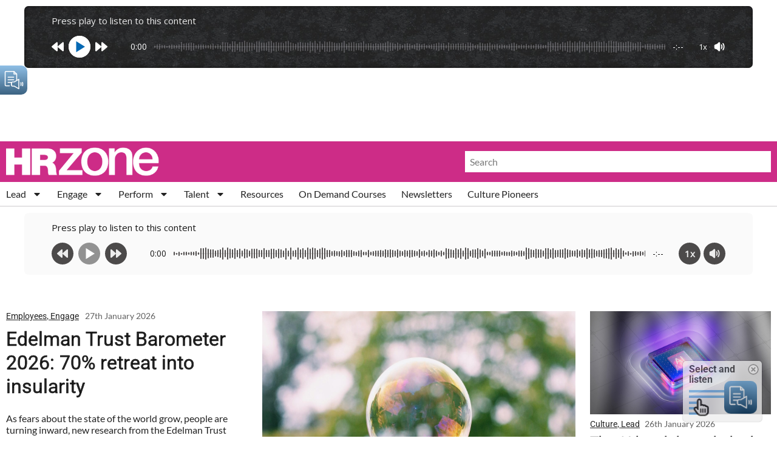

--- FILE ---
content_type: text/html; charset=UTF-8
request_url: https://hrzone.com/page/5/
body_size: 67057
content:
<!doctype html>
<html lang="en-GB">
<head>
	<meta charset="UTF-8">
<script>
var gform;gform||(document.addEventListener("gform_main_scripts_loaded",function(){gform.scriptsLoaded=!0}),document.addEventListener("gform/theme/scripts_loaded",function(){gform.themeScriptsLoaded=!0}),window.addEventListener("DOMContentLoaded",function(){gform.domLoaded=!0}),gform={domLoaded:!1,scriptsLoaded:!1,themeScriptsLoaded:!1,isFormEditor:()=>"function"==typeof InitializeEditor,callIfLoaded:function(o){return!(!gform.domLoaded||!gform.scriptsLoaded||!gform.themeScriptsLoaded&&!gform.isFormEditor()||(gform.isFormEditor()&&console.warn("The use of gform.initializeOnLoaded() is deprecated in the form editor context and will be removed in Gravity Forms 3.1."),o(),0))},initializeOnLoaded:function(o){gform.callIfLoaded(o)||(document.addEventListener("gform_main_scripts_loaded",()=>{gform.scriptsLoaded=!0,gform.callIfLoaded(o)}),document.addEventListener("gform/theme/scripts_loaded",()=>{gform.themeScriptsLoaded=!0,gform.callIfLoaded(o)}),window.addEventListener("DOMContentLoaded",()=>{gform.domLoaded=!0,gform.callIfLoaded(o)}))},hooks:{action:{},filter:{}},addAction:function(o,r,e,t){gform.addHook("action",o,r,e,t)},addFilter:function(o,r,e,t){gform.addHook("filter",o,r,e,t)},doAction:function(o){gform.doHook("action",o,arguments)},applyFilters:function(o){return gform.doHook("filter",o,arguments)},removeAction:function(o,r){gform.removeHook("action",o,r)},removeFilter:function(o,r,e){gform.removeHook("filter",o,r,e)},addHook:function(o,r,e,t,n){null==gform.hooks[o][r]&&(gform.hooks[o][r]=[]);var d=gform.hooks[o][r];null==n&&(n=r+"_"+d.length),gform.hooks[o][r].push({tag:n,callable:e,priority:t=null==t?10:t})},doHook:function(r,o,e){var t;if(e=Array.prototype.slice.call(e,1),null!=gform.hooks[r][o]&&((o=gform.hooks[r][o]).sort(function(o,r){return o.priority-r.priority}),o.forEach(function(o){"function"!=typeof(t=o.callable)&&(t=window[t]),"action"==r?t.apply(null,e):e[0]=t.apply(null,e)})),"filter"==r)return e[0]},removeHook:function(o,r,t,n){var e;null!=gform.hooks[o][r]&&(e=(e=gform.hooks[o][r]).filter(function(o,r,e){return!!(null!=n&&n!=o.tag||null!=t&&t!=o.priority)}),gform.hooks[o][r]=e)}});
</script>

	<meta name="viewport" content="width=device-width, initial-scale=1">
	<link rel="profile" href="https://gmpg.org/xfn/11">
	<meta name='robots' content='index, follow, max-image-preview:large, max-snippet:-1, max-video-preview:-1' />

	<!-- This site is optimized with the Yoast SEO Premium plugin v26.5 (Yoast SEO v26.5) - https://yoast.com/wordpress/plugins/seo/ -->
	<title>HRZone - HRZone</title>
	<meta name="description" content="HRZone is a leading digital publication for the HR community, providing guidance, insights, and networking opportunities for people professionals." />
	<link rel="canonical" href="https://hrzone.com/" />
	<meta property="og:locale" content="en_GB" />
	<meta property="og:type" content="website" />
	<meta property="og:title" content="HRZone" />
	<meta property="og:description" content="HRZone is a leading digital publication for the HR community, providing guidance, insights, and networking opportunities for people professionals." />
	<meta property="og:url" content="https://hrzone.com/" />
	<meta property="og:site_name" content="HRZone" />
	<meta property="article:modified_time" content="2026-01-23T13:11:32+00:00" />
	<meta property="og:image" content="https://hrzone.com/app/uploads/2025/01/HRZone-Mark.png" />
	<meta property="og:image:width" content="401" />
	<meta property="og:image:height" content="401" />
	<meta property="og:image:type" content="image/png" />
	<meta name="twitter:card" content="summary_large_image" />
	<script type="application/ld+json" class="yoast-schema-graph">{"@context":"https://schema.org","@graph":[{"@type":"WebPage","@id":"https://hrzone.com/","url":"https://hrzone.com/","name":"HRZone - HRZone","isPartOf":{"@id":"https://hrzone.com/#website"},"primaryImageOfPage":{"@id":"https://hrzone.com/#primaryimage"},"image":{"@id":"https://hrzone.com/#primaryimage"},"thumbnailUrl":"https://hrzone.com/app/uploads/2015/02/pp-default1.jpg","datePublished":"2024-02-01T13:56:51+00:00","dateModified":"2026-01-23T13:11:32+00:00","description":"HRZone is a leading digital publication for the HR community, providing guidance, insights, and networking opportunities for people professionals.","breadcrumb":{"@id":"https://hrzone.com/#breadcrumb"},"inLanguage":"en-GB","potentialAction":[{"@type":"ReadAction","target":["https://hrzone.com/"]}]},{"@type":"ImageObject","inLanguage":"en-GB","@id":"https://hrzone.com/#primaryimage","url":"https://hrzone.com/app/uploads/2015/02/pp-default1.jpg","contentUrl":"https://hrzone.com/app/uploads/2015/02/pp-default1.jpg","width":1240,"height":698,"caption":"pp_default1"},{"@type":"BreadcrumbList","@id":"https://hrzone.com/#breadcrumb","itemListElement":[{"@type":"ListItem","position":1,"name":"Home"}]},{"@type":"WebSite","@id":"https://hrzone.com/#website","url":"https://hrzone.com/","name":"HR Zone","description":"HRZone is an online human resources publication helping global HR professionals adapt to the ever-shifting demands of a rapidly-changing world.","alternateName":"HRZ","potentialAction":[{"@type":"SearchAction","target":{"@type":"EntryPoint","urlTemplate":"https://hrzone.com/?s={search_term_string}"},"query-input":{"@type":"PropertyValueSpecification","valueRequired":true,"valueName":"search_term_string"}}],"inLanguage":"en-GB"}]}</script>
	<!-- / Yoast SEO Premium plugin. -->


<link rel='dns-prefetch' href='//js-eu1.hs-scripts.com' />
<link rel='dns-prefetch' href='//www.googletagmanager.com' />
<link rel='dns-prefetch' href='//pagead2.googlesyndication.com' />
<link rel="alternate" type="application/rss+xml" title="HRZone &raquo; Feed" href="https://hrzone.com/feed/" />
<link rel="alternate" type="application/rss+xml" title="HRZone &raquo; Comments Feed" href="https://hrzone.com/comments/feed/" />
<link rel="alternate" title="oEmbed (JSON)" type="application/json+oembed" href="https://hrzone.com/wp-json/oembed/1.0/embed?url=https%3A%2F%2Fhrzone.com%2F" />
<link rel="alternate" title="oEmbed (XML)" type="text/xml+oembed" href="https://hrzone.com/wp-json/oembed/1.0/embed?url=https%3A%2F%2Fhrzone.com%2F&#038;format=xml" />
<!-- hrzone.com is managing ads with Advanced Ads 2.0.11 – https://wpadvancedads.com/ --><script id="hrzon-ready">
			window.advanced_ads_ready=function(e,a){a=a||"complete";var d=function(e){return"interactive"===a?"loading"!==e:"complete"===e};d(document.readyState)?e():document.addEventListener("readystatechange",(function(a){d(a.target.readyState)&&e()}),{once:"interactive"===a})},window.advanced_ads_ready_queue=window.advanced_ads_ready_queue||[];		</script>
		<style id='wp-img-auto-sizes-contain-inline-css'>
img:is([sizes=auto i],[sizes^="auto," i]){contain-intrinsic-size:3000px 1500px}
/*# sourceURL=wp-img-auto-sizes-contain-inline-css */
</style>
<style id='wp-emoji-styles-inline-css'>

	img.wp-smiley, img.emoji {
		display: inline !important;
		border: none !important;
		box-shadow: none !important;
		height: 1em !important;
		width: 1em !important;
		margin: 0 0.07em !important;
		vertical-align: -0.1em !important;
		background: none !important;
		padding: 0 !important;
	}
/*# sourceURL=wp-emoji-styles-inline-css */
</style>
<style id='global-styles-inline-css'>
:root{--wp--preset--aspect-ratio--square: 1;--wp--preset--aspect-ratio--4-3: 4/3;--wp--preset--aspect-ratio--3-4: 3/4;--wp--preset--aspect-ratio--3-2: 3/2;--wp--preset--aspect-ratio--2-3: 2/3;--wp--preset--aspect-ratio--16-9: 16/9;--wp--preset--aspect-ratio--9-16: 9/16;--wp--preset--color--black: #000000;--wp--preset--color--cyan-bluish-gray: #abb8c3;--wp--preset--color--white: #ffffff;--wp--preset--color--pale-pink: #f78da7;--wp--preset--color--vivid-red: #cf2e2e;--wp--preset--color--luminous-vivid-orange: #ff6900;--wp--preset--color--luminous-vivid-amber: #fcb900;--wp--preset--color--light-green-cyan: #7bdcb5;--wp--preset--color--vivid-green-cyan: #00d084;--wp--preset--color--pale-cyan-blue: #8ed1fc;--wp--preset--color--vivid-cyan-blue: #0693e3;--wp--preset--color--vivid-purple: #9b51e0;--wp--preset--gradient--vivid-cyan-blue-to-vivid-purple: linear-gradient(135deg,rgb(6,147,227) 0%,rgb(155,81,224) 100%);--wp--preset--gradient--light-green-cyan-to-vivid-green-cyan: linear-gradient(135deg,rgb(122,220,180) 0%,rgb(0,208,130) 100%);--wp--preset--gradient--luminous-vivid-amber-to-luminous-vivid-orange: linear-gradient(135deg,rgb(252,185,0) 0%,rgb(255,105,0) 100%);--wp--preset--gradient--luminous-vivid-orange-to-vivid-red: linear-gradient(135deg,rgb(255,105,0) 0%,rgb(207,46,46) 100%);--wp--preset--gradient--very-light-gray-to-cyan-bluish-gray: linear-gradient(135deg,rgb(238,238,238) 0%,rgb(169,184,195) 100%);--wp--preset--gradient--cool-to-warm-spectrum: linear-gradient(135deg,rgb(74,234,220) 0%,rgb(151,120,209) 20%,rgb(207,42,186) 40%,rgb(238,44,130) 60%,rgb(251,105,98) 80%,rgb(254,248,76) 100%);--wp--preset--gradient--blush-light-purple: linear-gradient(135deg,rgb(255,206,236) 0%,rgb(152,150,240) 100%);--wp--preset--gradient--blush-bordeaux: linear-gradient(135deg,rgb(254,205,165) 0%,rgb(254,45,45) 50%,rgb(107,0,62) 100%);--wp--preset--gradient--luminous-dusk: linear-gradient(135deg,rgb(255,203,112) 0%,rgb(199,81,192) 50%,rgb(65,88,208) 100%);--wp--preset--gradient--pale-ocean: linear-gradient(135deg,rgb(255,245,203) 0%,rgb(182,227,212) 50%,rgb(51,167,181) 100%);--wp--preset--gradient--electric-grass: linear-gradient(135deg,rgb(202,248,128) 0%,rgb(113,206,126) 100%);--wp--preset--gradient--midnight: linear-gradient(135deg,rgb(2,3,129) 0%,rgb(40,116,252) 100%);--wp--preset--font-size--small: 13px;--wp--preset--font-size--medium: 20px;--wp--preset--font-size--large: 36px;--wp--preset--font-size--x-large: 42px;--wp--preset--spacing--20: 0.44rem;--wp--preset--spacing--30: 0.67rem;--wp--preset--spacing--40: 1rem;--wp--preset--spacing--50: 1.5rem;--wp--preset--spacing--60: 2.25rem;--wp--preset--spacing--70: 3.38rem;--wp--preset--spacing--80: 5.06rem;--wp--preset--shadow--natural: 6px 6px 9px rgba(0, 0, 0, 0.2);--wp--preset--shadow--deep: 12px 12px 50px rgba(0, 0, 0, 0.4);--wp--preset--shadow--sharp: 6px 6px 0px rgba(0, 0, 0, 0.2);--wp--preset--shadow--outlined: 6px 6px 0px -3px rgb(255, 255, 255), 6px 6px rgb(0, 0, 0);--wp--preset--shadow--crisp: 6px 6px 0px rgb(0, 0, 0);}:root { --wp--style--global--content-size: 800px;--wp--style--global--wide-size: 1200px; }:where(body) { margin: 0; }.wp-site-blocks > .alignleft { float: left; margin-right: 2em; }.wp-site-blocks > .alignright { float: right; margin-left: 2em; }.wp-site-blocks > .aligncenter { justify-content: center; margin-left: auto; margin-right: auto; }:where(.wp-site-blocks) > * { margin-block-start: 24px; margin-block-end: 0; }:where(.wp-site-blocks) > :first-child { margin-block-start: 0; }:where(.wp-site-blocks) > :last-child { margin-block-end: 0; }:root { --wp--style--block-gap: 24px; }:root :where(.is-layout-flow) > :first-child{margin-block-start: 0;}:root :where(.is-layout-flow) > :last-child{margin-block-end: 0;}:root :where(.is-layout-flow) > *{margin-block-start: 24px;margin-block-end: 0;}:root :where(.is-layout-constrained) > :first-child{margin-block-start: 0;}:root :where(.is-layout-constrained) > :last-child{margin-block-end: 0;}:root :where(.is-layout-constrained) > *{margin-block-start: 24px;margin-block-end: 0;}:root :where(.is-layout-flex){gap: 24px;}:root :where(.is-layout-grid){gap: 24px;}.is-layout-flow > .alignleft{float: left;margin-inline-start: 0;margin-inline-end: 2em;}.is-layout-flow > .alignright{float: right;margin-inline-start: 2em;margin-inline-end: 0;}.is-layout-flow > .aligncenter{margin-left: auto !important;margin-right: auto !important;}.is-layout-constrained > .alignleft{float: left;margin-inline-start: 0;margin-inline-end: 2em;}.is-layout-constrained > .alignright{float: right;margin-inline-start: 2em;margin-inline-end: 0;}.is-layout-constrained > .aligncenter{margin-left: auto !important;margin-right: auto !important;}.is-layout-constrained > :where(:not(.alignleft):not(.alignright):not(.alignfull)){max-width: var(--wp--style--global--content-size);margin-left: auto !important;margin-right: auto !important;}.is-layout-constrained > .alignwide{max-width: var(--wp--style--global--wide-size);}body .is-layout-flex{display: flex;}.is-layout-flex{flex-wrap: wrap;align-items: center;}.is-layout-flex > :is(*, div){margin: 0;}body .is-layout-grid{display: grid;}.is-layout-grid > :is(*, div){margin: 0;}body{padding-top: 0px;padding-right: 0px;padding-bottom: 0px;padding-left: 0px;}a:where(:not(.wp-element-button)){text-decoration: underline;}:root :where(.wp-element-button, .wp-block-button__link){background-color: #32373c;border-width: 0;color: #fff;font-family: inherit;font-size: inherit;font-style: inherit;font-weight: inherit;letter-spacing: inherit;line-height: inherit;padding-top: calc(0.667em + 2px);padding-right: calc(1.333em + 2px);padding-bottom: calc(0.667em + 2px);padding-left: calc(1.333em + 2px);text-decoration: none;text-transform: inherit;}.has-black-color{color: var(--wp--preset--color--black) !important;}.has-cyan-bluish-gray-color{color: var(--wp--preset--color--cyan-bluish-gray) !important;}.has-white-color{color: var(--wp--preset--color--white) !important;}.has-pale-pink-color{color: var(--wp--preset--color--pale-pink) !important;}.has-vivid-red-color{color: var(--wp--preset--color--vivid-red) !important;}.has-luminous-vivid-orange-color{color: var(--wp--preset--color--luminous-vivid-orange) !important;}.has-luminous-vivid-amber-color{color: var(--wp--preset--color--luminous-vivid-amber) !important;}.has-light-green-cyan-color{color: var(--wp--preset--color--light-green-cyan) !important;}.has-vivid-green-cyan-color{color: var(--wp--preset--color--vivid-green-cyan) !important;}.has-pale-cyan-blue-color{color: var(--wp--preset--color--pale-cyan-blue) !important;}.has-vivid-cyan-blue-color{color: var(--wp--preset--color--vivid-cyan-blue) !important;}.has-vivid-purple-color{color: var(--wp--preset--color--vivid-purple) !important;}.has-black-background-color{background-color: var(--wp--preset--color--black) !important;}.has-cyan-bluish-gray-background-color{background-color: var(--wp--preset--color--cyan-bluish-gray) !important;}.has-white-background-color{background-color: var(--wp--preset--color--white) !important;}.has-pale-pink-background-color{background-color: var(--wp--preset--color--pale-pink) !important;}.has-vivid-red-background-color{background-color: var(--wp--preset--color--vivid-red) !important;}.has-luminous-vivid-orange-background-color{background-color: var(--wp--preset--color--luminous-vivid-orange) !important;}.has-luminous-vivid-amber-background-color{background-color: var(--wp--preset--color--luminous-vivid-amber) !important;}.has-light-green-cyan-background-color{background-color: var(--wp--preset--color--light-green-cyan) !important;}.has-vivid-green-cyan-background-color{background-color: var(--wp--preset--color--vivid-green-cyan) !important;}.has-pale-cyan-blue-background-color{background-color: var(--wp--preset--color--pale-cyan-blue) !important;}.has-vivid-cyan-blue-background-color{background-color: var(--wp--preset--color--vivid-cyan-blue) !important;}.has-vivid-purple-background-color{background-color: var(--wp--preset--color--vivid-purple) !important;}.has-black-border-color{border-color: var(--wp--preset--color--black) !important;}.has-cyan-bluish-gray-border-color{border-color: var(--wp--preset--color--cyan-bluish-gray) !important;}.has-white-border-color{border-color: var(--wp--preset--color--white) !important;}.has-pale-pink-border-color{border-color: var(--wp--preset--color--pale-pink) !important;}.has-vivid-red-border-color{border-color: var(--wp--preset--color--vivid-red) !important;}.has-luminous-vivid-orange-border-color{border-color: var(--wp--preset--color--luminous-vivid-orange) !important;}.has-luminous-vivid-amber-border-color{border-color: var(--wp--preset--color--luminous-vivid-amber) !important;}.has-light-green-cyan-border-color{border-color: var(--wp--preset--color--light-green-cyan) !important;}.has-vivid-green-cyan-border-color{border-color: var(--wp--preset--color--vivid-green-cyan) !important;}.has-pale-cyan-blue-border-color{border-color: var(--wp--preset--color--pale-cyan-blue) !important;}.has-vivid-cyan-blue-border-color{border-color: var(--wp--preset--color--vivid-cyan-blue) !important;}.has-vivid-purple-border-color{border-color: var(--wp--preset--color--vivid-purple) !important;}.has-vivid-cyan-blue-to-vivid-purple-gradient-background{background: var(--wp--preset--gradient--vivid-cyan-blue-to-vivid-purple) !important;}.has-light-green-cyan-to-vivid-green-cyan-gradient-background{background: var(--wp--preset--gradient--light-green-cyan-to-vivid-green-cyan) !important;}.has-luminous-vivid-amber-to-luminous-vivid-orange-gradient-background{background: var(--wp--preset--gradient--luminous-vivid-amber-to-luminous-vivid-orange) !important;}.has-luminous-vivid-orange-to-vivid-red-gradient-background{background: var(--wp--preset--gradient--luminous-vivid-orange-to-vivid-red) !important;}.has-very-light-gray-to-cyan-bluish-gray-gradient-background{background: var(--wp--preset--gradient--very-light-gray-to-cyan-bluish-gray) !important;}.has-cool-to-warm-spectrum-gradient-background{background: var(--wp--preset--gradient--cool-to-warm-spectrum) !important;}.has-blush-light-purple-gradient-background{background: var(--wp--preset--gradient--blush-light-purple) !important;}.has-blush-bordeaux-gradient-background{background: var(--wp--preset--gradient--blush-bordeaux) !important;}.has-luminous-dusk-gradient-background{background: var(--wp--preset--gradient--luminous-dusk) !important;}.has-pale-ocean-gradient-background{background: var(--wp--preset--gradient--pale-ocean) !important;}.has-electric-grass-gradient-background{background: var(--wp--preset--gradient--electric-grass) !important;}.has-midnight-gradient-background{background: var(--wp--preset--gradient--midnight) !important;}.has-small-font-size{font-size: var(--wp--preset--font-size--small) !important;}.has-medium-font-size{font-size: var(--wp--preset--font-size--medium) !important;}.has-large-font-size{font-size: var(--wp--preset--font-size--large) !important;}.has-x-large-font-size{font-size: var(--wp--preset--font-size--x-large) !important;}
:root :where(.wp-block-pullquote){font-size: 1.5em;line-height: 1.6;}
/*# sourceURL=global-styles-inline-css */
</style>
<link rel='stylesheet' id='woocommerce-layout-css' href='https://hrzone.com/app/plugins/woocommerce/assets/css/woocommerce-layout.css?ver=10.3.7' media='all' />
<link rel='stylesheet' id='woocommerce-smallscreen-css' href='https://hrzone.com/app/plugins/woocommerce/assets/css/woocommerce-smallscreen.css?ver=10.3.7' media='only screen and (max-width: 768px)' />
<link rel='stylesheet' id='woocommerce-general-css' href='https://hrzone.com/app/plugins/woocommerce/assets/css/woocommerce.css?ver=10.3.7' media='all' />
<style id='woocommerce-inline-inline-css'>
.woocommerce form .form-row .required { visibility: visible; }
/*# sourceURL=woocommerce-inline-inline-css */
</style>
<link rel='stylesheet' id='brands-styles-css' href='https://hrzone.com/app/plugins/woocommerce/assets/css/brands.css?ver=10.3.7' media='all' />
<link rel='stylesheet' id='hello-elementor-css' href='https://hrzone.com/app/themes/hello-elementor/assets/css/reset.css?ver=3.4.4' media='all' />
<link rel='stylesheet' id='hello-elementor-theme-style-css' href='https://hrzone.com/app/themes/hello-elementor/assets/css/theme.css?ver=3.4.4' media='all' />
<link rel='stylesheet' id='hello-elementor-header-footer-css' href='https://hrzone.com/app/themes/hello-elementor/assets/css/header-footer.css?ver=3.4.4' media='all' />
<link rel='stylesheet' id='elementor-frontend-css' href='https://hrzone.com/app/plugins/elementor/assets/css/frontend.min.css?ver=3.33.3' media='all' />
<link rel='stylesheet' id='elementor-post-137309-css' href='https://hrzone.com/app/uploads/elementor/css/post-137309.css?ver=1769527391' media='all' />
<link rel='stylesheet' id='widget-image-css' href='https://hrzone.com/app/plugins/elementor/assets/css/widget-image.min.css?ver=3.33.3' media='all' />
<link rel='stylesheet' id='widget-search-form-css' href='https://hrzone.com/app/plugins/elementor-pro/assets/css/widget-search-form.min.css?ver=3.34.2' media='all' />
<link rel='stylesheet' id='widget-nav-menu-css' href='https://hrzone.com/app/plugins/elementor-pro/assets/css/widget-nav-menu.min.css?ver=3.34.2' media='all' />
<link rel='stylesheet' id='widget-heading-css' href='https://hrzone.com/app/plugins/elementor/assets/css/widget-heading.min.css?ver=3.33.3' media='all' />
<link rel='stylesheet' id='widget-loop-common-css' href='https://hrzone.com/app/plugins/elementor-pro/assets/css/widget-loop-common.min.css?ver=3.34.2' media='all' />
<link rel='stylesheet' id='widget-loop-grid-css' href='https://hrzone.com/app/plugins/elementor-pro/assets/css/widget-loop-grid.min.css?ver=3.34.2' media='all' />
<link rel='stylesheet' id='widget-social-icons-css' href='https://hrzone.com/app/plugins/elementor/assets/css/widget-social-icons.min.css?ver=3.33.3' media='all' />
<link rel='stylesheet' id='e-apple-webkit-css' href='https://hrzone.com/app/plugins/elementor/assets/css/conditionals/apple-webkit.min.css?ver=3.33.3' media='all' />
<link rel='stylesheet' id='widget-icon-list-css' href='https://hrzone.com/app/plugins/elementor/assets/css/widget-icon-list.min.css?ver=3.33.3' media='all' />
<link rel='stylesheet' id='eael-general-css' href='https://hrzone.com/app/plugins/essential-addons-for-elementor-lite/assets/front-end/css/view/general.min.css?ver=6.5.3' media='all' />
<link rel='stylesheet' id='eael-152883-css' href='https://hrzone.com/app/uploads/essential-addons-elementor/eael-152883.css?ver=1769173892' media='all' />
<link rel='stylesheet' id='widget-spacer-css' href='https://hrzone.com/app/plugins/elementor/assets/css/widget-spacer.min.css?ver=3.33.3' media='all' />
<link rel='stylesheet' id='gravity_forms_theme_reset-css' href='https://hrzone.com/app/plugins/gravityforms/assets/css/dist/gravity-forms-theme-reset.min.css?ver=2.9.26' media='all' />
<link rel='stylesheet' id='gravity_forms_theme_foundation-css' href='https://hrzone.com/app/plugins/gravityforms/assets/css/dist/gravity-forms-theme-foundation.min.css?ver=2.9.26' media='all' />
<link rel='stylesheet' id='gravity_forms_theme_framework-css' href='https://hrzone.com/app/plugins/gravityforms/assets/css/dist/gravity-forms-theme-framework.min.css?ver=2.9.26' media='all' />
<link rel='stylesheet' id='e-animation-fadeIn-css' href='https://hrzone.com/app/plugins/elementor/assets/lib/animations/styles/fadeIn.min.css?ver=3.33.3' media='all' />
<link rel='stylesheet' id='e-popup-css' href='https://hrzone.com/app/plugins/elementor-pro/assets/css/conditionals/popup.min.css?ver=3.34.2' media='all' />
<link rel='stylesheet' id='widget-image-box-css' href='https://hrzone.com/app/plugins/elementor/assets/css/widget-image-box.min.css?ver=3.33.3' media='all' />
<link rel='stylesheet' id='elementor-post-139546-css' href='https://hrzone.com/app/uploads/elementor/css/post-139546.css?ver=1769527394' media='all' />
<link rel='stylesheet' id='elementor-post-138328-css' href='https://hrzone.com/app/uploads/elementor/css/post-138328.css?ver=1769527391' media='all' />
<link rel='stylesheet' id='elementor-post-140216-css' href='https://hrzone.com/app/uploads/elementor/css/post-140216.css?ver=1769527391' media='all' />
<link rel='stylesheet' id='elementor-post-152883-css' href='https://hrzone.com/app/uploads/elementor/css/post-152883.css?ver=1769527392' media='all' />
<link rel='stylesheet' id='dashicons-css' href='https://hrzone.com/wp/wp-includes/css/dashicons.min.css?ver=6.9' media='all' />
<link rel='stylesheet' id='upk-site-css' href='https://hrzone.com/app/plugins/ultimate-post-kit/assets/css/upk-site.css?ver=4.0.16' media='all' />
<link rel='stylesheet' id='elementor-gf-local-merriweather-css' href='https://hrzone.com/app/uploads/elementor/google-fonts/css/merriweather.css?ver=1750189199' media='all' />
<link rel='stylesheet' id='elementor-gf-local-robotoslab-css' href='https://hrzone.com/app/uploads/elementor/google-fonts/css/robotoslab.css?ver=1750189188' media='all' />
<link rel='stylesheet' id='elementor-gf-local-roboto-css' href='https://hrzone.com/app/uploads/elementor/google-fonts/css/roboto.css?ver=1750189181' media='all' />
<link rel='stylesheet' id='elementor-gf-local-poppins-css' href='https://hrzone.com/app/uploads/elementor/google-fonts/css/poppins.css?ver=1750189203' media='all' />
<link rel='stylesheet' id='elementor-gf-local-lato-css' href='https://hrzone.com/app/uploads/elementor/google-fonts/css/lato.css?ver=1750189192' media='all' />
<script src="https://hrzone.com/wp/wp-includes/js/jquery/jquery.min.js?ver=3.7.1" id="jquery-core-js"></script>
<script src="https://hrzone.com/wp/wp-includes/js/jquery/jquery-migrate.min.js?ver=3.4.1" id="jquery-migrate-js"></script>
<script src="https://hrzone.com/app/plugins/woocommerce/assets/js/jquery-blockui/jquery.blockUI.min.js?ver=2.7.0-wc.10.3.7" id="wc-jquery-blockui-js" defer data-wp-strategy="defer"></script>
<script id="wc-add-to-cart-js-extra">
var wc_add_to_cart_params = {"ajax_url":"/wp/wp-admin/admin-ajax.php","wc_ajax_url":"/?wc-ajax=%%endpoint%%","i18n_view_cart":"View basket","cart_url":"https://hrzone.com/cart/","is_cart":"","cart_redirect_after_add":"no"};
//# sourceURL=wc-add-to-cart-js-extra
</script>
<script src="https://hrzone.com/app/plugins/woocommerce/assets/js/frontend/add-to-cart.min.js?ver=10.3.7" id="wc-add-to-cart-js" defer data-wp-strategy="defer"></script>
<script src="https://hrzone.com/app/plugins/woocommerce/assets/js/js-cookie/js.cookie.min.js?ver=2.1.4-wc.10.3.7" id="wc-js-cookie-js" defer data-wp-strategy="defer"></script>
<script id="woocommerce-js-extra">
var woocommerce_params = {"ajax_url":"/wp/wp-admin/admin-ajax.php","wc_ajax_url":"/?wc-ajax=%%endpoint%%","i18n_password_show":"Show password","i18n_password_hide":"Hide password"};
//# sourceURL=woocommerce-js-extra
</script>
<script src="https://hrzone.com/app/plugins/woocommerce/assets/js/frontend/woocommerce.min.js?ver=10.3.7" id="woocommerce-js" defer data-wp-strategy="defer"></script>

<!-- Google tag (gtag.js) snippet added by Site Kit -->
<!-- Google Analytics snippet added by Site Kit -->
<script src="https://www.googletagmanager.com/gtag/js?id=G-7RNDETLJHF" id="google_gtagjs-js" async></script>
<script id="google_gtagjs-js-after">
window.dataLayer = window.dataLayer || [];function gtag(){dataLayer.push(arguments);}
gtag("set","linker",{"domains":["hrzone.com"]});
gtag("js", new Date());
gtag("set", "developer_id.dZTNiMT", true);
gtag("config", "G-7RNDETLJHF");
//# sourceURL=google_gtagjs-js-after
</script>
<link rel="https://api.w.org/" href="https://hrzone.com/wp-json/" /><link rel="alternate" title="JSON" type="application/json" href="https://hrzone.com/wp-json/wp/v2/pages/139546" /><link rel="EditURI" type="application/rsd+xml" title="RSD" href="https://hrzone.com/wp/xmlrpc.php?rsd" />
<meta name="generator" content="WordPress 6.9" />
<meta name="generator" content="WooCommerce 10.3.7" />
<link rel='shortlink' href='https://hrzone.com/' />
<style id="essential-blocks-global-styles">
            :root {
                --eb-global-primary-color: #101828;
--eb-global-secondary-color: #475467;
--eb-global-tertiary-color: #98A2B3;
--eb-global-text-color: #475467;
--eb-global-heading-color: #1D2939;
--eb-global-link-color: #444CE7;
--eb-global-background-color: #F9FAFB;
--eb-global-button-text-color: #FFFFFF;
--eb-global-button-background-color: #101828;
--eb-gradient-primary-color: linear-gradient(90deg, hsla(259, 84%, 78%, 1) 0%, hsla(206, 67%, 75%, 1) 100%);
--eb-gradient-secondary-color: linear-gradient(90deg, hsla(18, 76%, 85%, 1) 0%, hsla(203, 69%, 84%, 1) 100%);
--eb-gradient-tertiary-color: linear-gradient(90deg, hsla(248, 21%, 15%, 1) 0%, hsla(250, 14%, 61%, 1) 100%);
--eb-gradient-background-color: linear-gradient(90deg, rgb(250, 250, 250) 0%, rgb(233, 233, 233) 49%, rgb(244, 243, 243) 100%);

                --eb-tablet-breakpoint: 1024px;
--eb-mobile-breakpoint: 767px;

            }
            
            
        </style><meta name="generator" content="Site Kit by Google 1.167.0" /><script async src="https://securepubads.g.doubleclick.net/tag/js/gpt.js"></script>
<script>
  window.googletag = window.googletag || {cmd: []};
  googletag.cmd.push(function() {
    googletag.defineSlot('/4049405/HRZ-000', [[728, 90], [300, 600],[300,250]], 'div-gpt-ad-1709219102830-0').addService(googletag.pubads());
    googletag.pubads().enableSingleRequest();
    googletag.enableServices();
  });
</script>

<script async src="https://securepubads.g.doubleclick.net/tag/js/gpt.js"></script>
<script>
  window.googletag = window.googletag || {cmd: []};
  googletag.cmd.push(function() {
    googletag.defineSlot('4049405/HRZ-000/HRZ-001', [[728, 90]], 'div-gpt-ad-1704735878960-0').addService(googletag.pubads());
    googletag.pubads().enableSingleRequest();
    googletag.enableServices();
  });
</script>

<script async src="https://securepubads.g.doubleclick.net/tag/js/gpt.js"></script>
<script>
  window.googletag = window.googletag || {cmd: []};
  googletag.cmd.push(function() {
    googletag.defineSlot('4049405/HRZ-000/HRZ-002', [[728, 90]], 'div-gpt-ad-1704736498448-0').addService(googletag.pubads());
    googletag.pubads().enableSingleRequest();
    googletag.enableServices();
  });
</script>

<script async src="https://securepubads.g.doubleclick.net/tag/js/gpt.js"></script>
<script>
  window.googletag = window.googletag || {cmd: []};
  googletag.cmd.push(function() {
    googletag.defineSlot('4049405/HRZ-000/HRZ-003', [[728, 90]], 'div-gpt-ad-1704736708482-0').addService(googletag.pubads());
    googletag.pubads().enableSingleRequest();
    googletag.enableServices();
  });
</script>


<script async src="https://securepubads.g.doubleclick.net/tag/js/gpt.js"></script>
<script>
  window.googletag = window.googletag || {cmd: []};
  googletag.cmd.push(function() {
    googletag.defineSlot('4049405/HRZ-000/HRZ-004', [[728, 90]], 'div-gpt-ad-1704835776212-0').addService(googletag.pubads());
    googletag.pubads().enableSingleRequest();
    googletag.enableServices();
  });
</script>

<script async src="https://securepubads.g.doubleclick.net/tag/js/gpt.js"></script>
<script>
  window.googletag = window.googletag || {cmd: []};
  googletag.cmd.push(function() {
    googletag.defineSlot('/4049405/HRZ-000/HRZ-010', [[970, 250], [970, 90], [728, 90]], 'div-gpt-ad-1741260002930-0').addService(googletag.pubads());
    googletag.pubads().enableSingleRequest();
    googletag.enableServices();
  });
</script>

<script async src="https://securepubads.g.doubleclick.net/tag/js/gpt.js"></script>
<script>
  window.googletag = window.googletag || {cmd: []};
  googletag.cmd.push(function() {
    googletag.defineSlot('4049405/HRZ-000/HRZ020', [[300, 250], [300, 600]], 'div-gpt-ad-1704836071250-0').addService(googletag.pubads());
    googletag.pubads().enableSingleRequest();
    googletag.enableServices();
  });
</script>


<script async src="https://securepubads.g.doubleclick.net/tag/js/gpt.js"></script>
<script>
  window.googletag = window.googletag || {cmd: []};
  googletag.cmd.push(function() {
    googletag.defineSlot('/4049405/HRZ-000/HRZ-201', [[970, 250], [970, 90], [468, 60], [728, 90]], 'div-gpt-ad-1741260271084-0').addService(googletag.pubads());
    googletag.pubads().enableSingleRequest();
    googletag.enableServices();
  });
</script>

<!-- Start of HubSpot Embed Code -->
<script type="text/javascript" id="hs-script-loader" async defer src="//js-eu1.hs-scripts.com/143773515.js"></script>
<!-- End of HubSpot Embed Code -->
			<!-- DO NOT COPY THIS SNIPPET! Start of Page Analytics Tracking for HubSpot WordPress plugin v11.3.33-->
			<script class="hsq-set-content-id" data-content-id="standard-page">
				var _hsq = _hsq || [];
				_hsq.push(["setContentType", "standard-page"]);
			</script>
			<!-- DO NOT COPY THIS SNIPPET! End of Page Analytics Tracking for HubSpot WordPress plugin -->
				<noscript><style>.woocommerce-product-gallery{ opacity: 1 !important; }</style></noscript>
	
<!-- Google AdSense meta tags added by Site Kit -->
<meta name="google-adsense-platform-account" content="ca-host-pub-2644536267352236">
<meta name="google-adsense-platform-domain" content="sitekit.withgoogle.com">
<!-- End Google AdSense meta tags added by Site Kit -->
<meta name="generator" content="Elementor 3.33.3; features: e_font_icon_svg, additional_custom_breakpoints; settings: css_print_method-external, google_font-enabled, font_display-swap">
<style type="text/css" id="filter-everything-inline-css">.wpc-orderby-select{width:100%}.wpc-filters-open-button-container{display:none}.wpc-debug-message{padding:16px;font-size:14px;border:1px dashed #ccc;margin-bottom:20px}.wpc-debug-title{visibility:hidden}.wpc-button-inner,.wpc-chip-content{display:flex;align-items:center}.wpc-icon-html-wrapper{position:relative;margin-right:10px;top:2px}.wpc-icon-html-wrapper span{display:block;height:1px;width:18px;border-radius:3px;background:#2c2d33;margin-bottom:4px;position:relative}span.wpc-icon-line-1:after,span.wpc-icon-line-2:after,span.wpc-icon-line-3:after{content:"";display:block;width:3px;height:3px;border:1px solid #2c2d33;background-color:#fff;position:absolute;top:-2px;box-sizing:content-box}span.wpc-icon-line-3:after{border-radius:50%;left:2px}span.wpc-icon-line-1:after{border-radius:50%;left:5px}span.wpc-icon-line-2:after{border-radius:50%;left:12px}body .wpc-filters-open-button-container a.wpc-filters-open-widget,body .wpc-filters-open-button-container a.wpc-open-close-filters-button{display:inline-block;text-align:left;border:1px solid #2c2d33;border-radius:2px;line-height:1.5;padding:7px 12px;background-color:transparent;color:#2c2d33;box-sizing:border-box;text-decoration:none!important;font-weight:400;transition:none;position:relative}@media screen and (max-width:768px){.wpc_show_bottom_widget .wpc-filters-open-button-container,.wpc_show_open_close_button .wpc-filters-open-button-container{display:block}.wpc_show_bottom_widget .wpc-filters-open-button-container{margin-top:1em;margin-bottom:1em}}</style>
			<style>
				.e-con.e-parent:nth-of-type(n+4):not(.e-lazyloaded):not(.e-no-lazyload),
				.e-con.e-parent:nth-of-type(n+4):not(.e-lazyloaded):not(.e-no-lazyload) * {
					background-image: none !important;
				}
				@media screen and (max-height: 1024px) {
					.e-con.e-parent:nth-of-type(n+3):not(.e-lazyloaded):not(.e-no-lazyload),
					.e-con.e-parent:nth-of-type(n+3):not(.e-lazyloaded):not(.e-no-lazyload) * {
						background-image: none !important;
					}
				}
				@media screen and (max-height: 640px) {
					.e-con.e-parent:nth-of-type(n+2):not(.e-lazyloaded):not(.e-no-lazyload),
					.e-con.e-parent:nth-of-type(n+2):not(.e-lazyloaded):not(.e-no-lazyload) * {
						background-image: none !important;
					}
				}
			</style>
			<style class="wpcode-css-snippet">.gform_heading{
    display: none !important;
}
.css-for-gforms input, .css-for-gforms textarea, .css-for-gforms select{
	border: 2px solid #D0D7DD !important;
    border-radius: 10px !important;
	height: 64px !important;
    padding-left: 30px !important;
	font-size: 18px !important;
	color: #232323 !important;
    font-family: 'Lato' !important;
	background-color: white !important;
	--gf-ctrl-shadow-size-focus: 2px !important;
	display: flex;
    align-items: center;
	font-weight: 500 !important;
}

.ginput_container_fileupload input{
	padding-left: 0px !important;
}
.css-for-gforms input::placeholder, .css-for-gforms textarea::placeholder{
	font-weight: 500 !important;
    text-transform: Capitalize;
}
.gform_footer input{
	background-color: #FFED00 !important;
	border: none !important;
	border-radius: 0px !important;
	color: #232323 !important;
	font-size: 20px !important;
	font-weight: Bold !important;
	font-family: 'Lato' !important;
	padding: 0px 80px !important;
    --gf-ctrl-shadow-size-focus: 0px !important;
}
.gform_footer{
	justify-content: flex-end;
}
.downlod .gform_footer{
	justify-content: flex-start;
}
.css-for-gforms input[type=checkbox]{
	border: 2px solid #232323 !important;
    padding: 0px !important;
    height: auto !important;
	border-radius: 0px !important;
	width: 20px !important;
    height: 20px !important;
}
.gform-field-label, .gform_confirmation_message{
	font-size: 18px !important;
	font-weight: 500 !important;
}
.gform_confirmation_message a{
	color: blue !important;
}
.ginput_container_consent{
	align-items: center;
}</style>
<!-- Google Tag Manager snippet added by Site Kit -->
<script>
			( function( w, d, s, l, i ) {
				w[l] = w[l] || [];
				w[l].push( {'gtm.start': new Date().getTime(), event: 'gtm.js'} );
				var f = d.getElementsByTagName( s )[0],
					j = d.createElement( s ), dl = l != 'dataLayer' ? '&l=' + l : '';
				j.async = true;
				j.src = 'https://www.googletagmanager.com/gtm.js?id=' + i + dl;
				f.parentNode.insertBefore( j, f );
			} )( window, document, 'script', 'dataLayer', 'GTM-K2BCSX5' );
			
</script>

<!-- End Google Tag Manager snippet added by Site Kit -->

<!-- Google AdSense snippet added by Site Kit -->
<script async src="https://pagead2.googlesyndication.com/pagead/js/adsbygoogle.js?client=ca-pub-7770435405870564&amp;host=ca-host-pub-2644536267352236" crossorigin="anonymous"></script>

<!-- End Google AdSense snippet added by Site Kit -->
<link rel="icon" href="https://hrzone.com/app/uploads/2024/01/cropped-HRZone-Mark-32x32.png" sizes="32x32" />
<link rel="icon" href="https://hrzone.com/app/uploads/2024/01/cropped-HRZone-Mark-192x192.png" sizes="192x192" />
<link rel="apple-touch-icon" href="https://hrzone.com/app/uploads/2024/01/cropped-HRZone-Mark-180x180.png" />
<meta name="msapplication-TileImage" content="https://hrzone.com/app/uploads/2024/01/cropped-HRZone-Mark-270x270.png" />
</head>
<body class="home paged wp-singular page-template-default page page-id-139546 wp-embed-responsive paged-5 page-paged-5 wp-theme-hello-elementor theme-hello-elementor woocommerce-no-js hello-elementor-default wpbdp-with-button-styles elementor-page-141536 elementor-default elementor-kit-137309 elementor-page elementor-page-139546 aa-prefix-hrzon-">

		<!-- Google Tag Manager (noscript) snippet added by Site Kit -->
		<noscript>
			<iframe src="https://www.googletagmanager.com/ns.html?id=GTM-K2BCSX5" height="0" width="0" style="display:none;visibility:hidden"></iframe>
		</noscript>
		<!-- End Google Tag Manager (noscript) snippet added by Site Kit -->
		
<a class="skip-link screen-reader-text" href="#content">Skip to content</a>

		<header data-elementor-type="header" data-elementor-id="138328" class="elementor elementor-138328 elementor-location-header" data-elementor-post-type="elementor_library">
					<section class="elementor-section elementor-top-section elementor-element elementor-element-b34d321 elementor-section-boxed elementor-section-height-default elementor-section-height-default" data-id="b34d321" data-element_type="section">
						<div class="elementor-container elementor-column-gap-default">
					<div class="elementor-column elementor-col-100 elementor-top-column elementor-element elementor-element-19b2f0e" data-id="19b2f0e" data-element_type="column">
			<div class="elementor-widget-wrap">
							</div>
		</div>
					</div>
		</section>
				<section class="elementor-section elementor-top-section elementor-element elementor-element-008e4a5 elementor-section-full_width elementor-section-content-middle elementor-section-height-default elementor-section-height-default" data-id="008e4a5" data-element_type="section" data-settings="{&quot;background_background&quot;:&quot;classic&quot;}">
						<div class="elementor-container elementor-column-gap-default">
					<div class="elementor-column elementor-col-100 elementor-top-column elementor-element elementor-element-9eda027" data-id="9eda027" data-element_type="column">
			<div class="elementor-widget-wrap elementor-element-populated">
						<div class="elementor-element elementor-element-03264b3 googleads elementor-hidden-mobile elementor-widget elementor-widget-html" data-id="03264b3" data-element_type="widget" data-widget_type="html.default">
				<div class="elementor-widget-container">
					<!-- /4049405/HRZ-000/HRZ-010 -->
<div id='div-gpt-ad-1741260002930-0' style='min-width: 728px; min-height: 90px;'>
  <script>
    googletag.cmd.push(function() { googletag.display('div-gpt-ad-1741260002930-0'); });
  </script>
</div>				</div>
				</div>
					</div>
		</div>
					</div>
		</section>
				<section class="elementor-section elementor-top-section elementor-element elementor-element-d93fae3 elementor-section-boxed elementor-section-height-default elementor-section-height-default" data-id="d93fae3" data-element_type="section" data-settings="{&quot;background_background&quot;:&quot;classic&quot;}">
						<div class="elementor-container elementor-column-gap-no">
					<div class="elementor-column elementor-col-50 elementor-top-column elementor-element elementor-element-47b3830" data-id="47b3830" data-element_type="column">
			<div class="elementor-widget-wrap elementor-element-populated">
						<div class="elementor-element elementor-element-1bef830 elementor-widget elementor-widget-image" data-id="1bef830" data-element_type="widget" data-widget_type="image.default">
				<div class="elementor-widget-container">
																<a href="http://hrzone.com/">
							<img width="396" height="74" src="https://hrzone.com/app/uploads/2023/12/HRZone-logo-header.png" class="attachment-full size-full wp-image-113805" alt="" srcset="https://hrzone.com/app/uploads/2023/12/HRZone-logo-header.png 396w, https://hrzone.com/app/uploads/2023/12/HRZone-logo-header-300x56.png 300w" sizes="(max-width: 396px) 100vw, 396px" />								</a>
															</div>
				</div>
					</div>
		</div>
				<div class="elementor-column elementor-col-50 elementor-top-column elementor-element elementor-element-cbb04b2" data-id="cbb04b2" data-element_type="column">
			<div class="elementor-widget-wrap elementor-element-populated">
						<section class="elementor-section elementor-inner-section elementor-element elementor-element-49f7233 elementor-section-full_width elementor-reverse-tablet elementor-reverse-mobile elementor-section-height-default elementor-section-height-default" data-id="49f7233" data-element_type="section">
						<div class="elementor-container elementor-column-gap-no">
					<div class="elementor-column elementor-col-50 elementor-inner-column elementor-element elementor-element-8a43201" data-id="8a43201" data-element_type="column">
			<div class="elementor-widget-wrap">
							</div>
		</div>
				<div class="elementor-column elementor-col-50 elementor-inner-column elementor-element elementor-element-2bc4fad" data-id="2bc4fad" data-element_type="column">
			<div class="elementor-widget-wrap elementor-element-populated">
						<div class="elementor-element elementor-element-f8ebd63 elementor-search-form--button-type-text elementor-search-form--skin-classic elementor-widget elementor-widget-search-form" data-id="f8ebd63" data-element_type="widget" data-settings="{&quot;skin&quot;:&quot;classic&quot;}" data-widget_type="search-form.default">
				<div class="elementor-widget-container">
							<search role="search">
			<form class="elementor-search-form" action="https://hrzone.com" method="get">
												<div class="elementor-search-form__container">
					<label class="elementor-screen-only" for="elementor-search-form-f8ebd63">Search</label>

					
					<input id="elementor-search-form-f8ebd63" placeholder="Search" class="elementor-search-form__input" type="search" name="s" value="">
					
											<button class="elementor-search-form__submit" type="submit" aria-label="Search">
													</button>
					
									</div>
			</form>
		</search>
						</div>
				</div>
					</div>
		</div>
					</div>
		</section>
					</div>
		</div>
					</div>
		</section>
				<section class="elementor-section elementor-top-section elementor-element elementor-element-b8e8d33 elementor-hidden-tablet elementor-hidden-mobile elementor-section-boxed elementor-section-height-default elementor-section-height-default" data-id="b8e8d33" data-element_type="section" data-settings="{&quot;background_background&quot;:&quot;classic&quot;}">
						<div class="elementor-container elementor-column-gap-default">
					<div class="elementor-column elementor-col-100 elementor-top-column elementor-element elementor-element-2520600" data-id="2520600" data-element_type="column">
			<div class="elementor-widget-wrap elementor-element-populated">
						<div class="elementor-element elementor-element-0997592 elementor-nav-menu__align-start elementor-nav-menu--stretch elementor-nav-menu--dropdown-tablet elementor-nav-menu__text-align-aside elementor-nav-menu--toggle elementor-nav-menu--burger elementor-widget elementor-widget-nav-menu" data-id="0997592" data-element_type="widget" data-settings="{&quot;full_width&quot;:&quot;stretch&quot;,&quot;layout&quot;:&quot;horizontal&quot;,&quot;submenu_icon&quot;:{&quot;value&quot;:&quot;&lt;svg aria-hidden=\&quot;true\&quot; class=\&quot;e-font-icon-svg e-fas-caret-down\&quot; viewBox=\&quot;0 0 320 512\&quot; xmlns=\&quot;http:\/\/www.w3.org\/2000\/svg\&quot;&gt;&lt;path d=\&quot;M31.3 192h257.3c17.8 0 26.7 21.5 14.1 34.1L174.1 354.8c-7.8 7.8-20.5 7.8-28.3 0L17.2 226.1C4.6 213.5 13.5 192 31.3 192z\&quot;&gt;&lt;\/path&gt;&lt;\/svg&gt;&quot;,&quot;library&quot;:&quot;fa-solid&quot;},&quot;toggle&quot;:&quot;burger&quot;}" data-widget_type="nav-menu.default">
				<div class="elementor-widget-container">
								<nav aria-label="Menu" class="elementor-nav-menu--main elementor-nav-menu__container elementor-nav-menu--layout-horizontal e--pointer-none">
				<ul id="menu-1-0997592" class="elementor-nav-menu"><li class="menu-item menu-item-type-taxonomy menu-item-object-category menu-item-has-children menu-item-138538"><a href="https://hrzone.com/category/lead/" class="elementor-item">Lead</a>
<ul class="sub-menu elementor-nav-menu--dropdown">
	<li class="menu-item menu-item-type-taxonomy menu-item-object-category menu-item-138540"><a href="https://hrzone.com/category/lead/change/" class="elementor-sub-item">Change</a></li>
	<li class="menu-item menu-item-type-taxonomy menu-item-object-category menu-item-138539"><a href="https://hrzone.com/category/lead/culture/" class="elementor-sub-item">Culture</a></li>
	<li class="menu-item menu-item-type-taxonomy menu-item-object-category menu-item-138542"><a href="https://hrzone.com/category/lead/future/" class="elementor-sub-item">Future</a></li>
	<li class="menu-item menu-item-type-taxonomy menu-item-object-category menu-item-138541"><a href="https://hrzone.com/category/lead/strategy/" class="elementor-sub-item">Strategy</a></li>
</ul>
</li>
<li class="menu-item menu-item-type-taxonomy menu-item-object-category menu-item-has-children menu-item-138543"><a href="https://hrzone.com/category/engage/" class="elementor-item">Engage</a>
<ul class="sub-menu elementor-nav-menu--dropdown">
	<li class="menu-item menu-item-type-taxonomy menu-item-object-category menu-item-138544"><a href="https://hrzone.com/category/engage/employees/" class="elementor-sub-item">Employees</a></li>
	<li class="menu-item menu-item-type-taxonomy menu-item-object-category menu-item-138545"><a href="https://hrzone.com/category/engage/managers/" class="elementor-sub-item">Managers</a></li>
</ul>
</li>
<li class="menu-item menu-item-type-taxonomy menu-item-object-category menu-item-has-children menu-item-138546"><a href="https://hrzone.com/category/perform/" class="elementor-item">Perform</a>
<ul class="sub-menu elementor-nav-menu--dropdown">
	<li class="menu-item menu-item-type-taxonomy menu-item-object-category menu-item-138548"><a href="https://hrzone.com/category/perform/people/" class="elementor-sub-item">People</a></li>
	<li class="menu-item menu-item-type-taxonomy menu-item-object-category menu-item-138547"><a href="https://hrzone.com/category/perform/business/" class="elementor-sub-item">Business</a></li>
</ul>
</li>
<li class="menu-item menu-item-type-taxonomy menu-item-object-category menu-item-has-children menu-item-113949"><a href="https://hrzone.com/category/talent/" class="elementor-item">Talent</a>
<ul class="sub-menu elementor-nav-menu--dropdown">
	<li class="menu-item menu-item-type-taxonomy menu-item-object-category menu-item-113950"><a href="https://hrzone.com/category/talent/acquisition/" class="elementor-sub-item">Acquisition</a></li>
	<li class="menu-item menu-item-type-taxonomy menu-item-object-category menu-item-113952"><a href="https://hrzone.com/category/talent/retention/" class="elementor-sub-item">Retention</a></li>
	<li class="menu-item menu-item-type-taxonomy menu-item-object-category menu-item-113951"><a href="https://hrzone.com/category/talent/development/" class="elementor-sub-item">Development</a></li>
</ul>
</li>
<li class="menu-item menu-item-type-post_type_archive menu-item-object-resource menu-item-137336"><a href="https://hrzone.com/resource/" class="elementor-item">Resources</a></li>
<li class="menu-item menu-item-type-custom menu-item-object-custom menu-item-147228"><a href="https://hrzone.com/on-demand-courses/" class="elementor-item">On Demand Courses</a></li>
<li class="menu-item menu-item-type-post_type menu-item-object-page menu-item-152865"><a href="https://hrzone.com/newsletter-registration/" class="elementor-item">Newsletters</a></li>
<li class="menu-item menu-item-type-post_type menu-item-object-page menu-item-152550"><a href="https://hrzone.com/culture-pioneers/" class="elementor-item">Culture Pioneers</a></li>
</ul>			</nav>
					<div class="elementor-menu-toggle" role="button" tabindex="0" aria-label="Menu Toggle" aria-expanded="false">
			<svg aria-hidden="true" role="presentation" class="elementor-menu-toggle__icon--open e-font-icon-svg e-eicon-menu-bar" viewBox="0 0 1000 1000" xmlns="http://www.w3.org/2000/svg"><path d="M104 333H896C929 333 958 304 958 271S929 208 896 208H104C71 208 42 237 42 271S71 333 104 333ZM104 583H896C929 583 958 554 958 521S929 458 896 458H104C71 458 42 487 42 521S71 583 104 583ZM104 833H896C929 833 958 804 958 771S929 708 896 708H104C71 708 42 737 42 771S71 833 104 833Z"></path></svg><svg aria-hidden="true" role="presentation" class="elementor-menu-toggle__icon--close e-font-icon-svg e-eicon-close" viewBox="0 0 1000 1000" xmlns="http://www.w3.org/2000/svg"><path d="M742 167L500 408 258 167C246 154 233 150 217 150 196 150 179 158 167 167 154 179 150 196 150 212 150 229 154 242 171 254L408 500 167 742C138 771 138 800 167 829 196 858 225 858 254 829L496 587 738 829C750 842 767 846 783 846 800 846 817 842 829 829 842 817 846 804 846 783 846 767 842 750 829 737L588 500 833 258C863 229 863 200 833 171 804 137 775 137 742 167Z"></path></svg>		</div>
					<nav class="elementor-nav-menu--dropdown elementor-nav-menu__container" aria-hidden="true">
				<ul id="menu-2-0997592" class="elementor-nav-menu"><li class="menu-item menu-item-type-taxonomy menu-item-object-category menu-item-has-children menu-item-138538"><a href="https://hrzone.com/category/lead/" class="elementor-item" tabindex="-1">Lead</a>
<ul class="sub-menu elementor-nav-menu--dropdown">
	<li class="menu-item menu-item-type-taxonomy menu-item-object-category menu-item-138540"><a href="https://hrzone.com/category/lead/change/" class="elementor-sub-item" tabindex="-1">Change</a></li>
	<li class="menu-item menu-item-type-taxonomy menu-item-object-category menu-item-138539"><a href="https://hrzone.com/category/lead/culture/" class="elementor-sub-item" tabindex="-1">Culture</a></li>
	<li class="menu-item menu-item-type-taxonomy menu-item-object-category menu-item-138542"><a href="https://hrzone.com/category/lead/future/" class="elementor-sub-item" tabindex="-1">Future</a></li>
	<li class="menu-item menu-item-type-taxonomy menu-item-object-category menu-item-138541"><a href="https://hrzone.com/category/lead/strategy/" class="elementor-sub-item" tabindex="-1">Strategy</a></li>
</ul>
</li>
<li class="menu-item menu-item-type-taxonomy menu-item-object-category menu-item-has-children menu-item-138543"><a href="https://hrzone.com/category/engage/" class="elementor-item" tabindex="-1">Engage</a>
<ul class="sub-menu elementor-nav-menu--dropdown">
	<li class="menu-item menu-item-type-taxonomy menu-item-object-category menu-item-138544"><a href="https://hrzone.com/category/engage/employees/" class="elementor-sub-item" tabindex="-1">Employees</a></li>
	<li class="menu-item menu-item-type-taxonomy menu-item-object-category menu-item-138545"><a href="https://hrzone.com/category/engage/managers/" class="elementor-sub-item" tabindex="-1">Managers</a></li>
</ul>
</li>
<li class="menu-item menu-item-type-taxonomy menu-item-object-category menu-item-has-children menu-item-138546"><a href="https://hrzone.com/category/perform/" class="elementor-item" tabindex="-1">Perform</a>
<ul class="sub-menu elementor-nav-menu--dropdown">
	<li class="menu-item menu-item-type-taxonomy menu-item-object-category menu-item-138548"><a href="https://hrzone.com/category/perform/people/" class="elementor-sub-item" tabindex="-1">People</a></li>
	<li class="menu-item menu-item-type-taxonomy menu-item-object-category menu-item-138547"><a href="https://hrzone.com/category/perform/business/" class="elementor-sub-item" tabindex="-1">Business</a></li>
</ul>
</li>
<li class="menu-item menu-item-type-taxonomy menu-item-object-category menu-item-has-children menu-item-113949"><a href="https://hrzone.com/category/talent/" class="elementor-item" tabindex="-1">Talent</a>
<ul class="sub-menu elementor-nav-menu--dropdown">
	<li class="menu-item menu-item-type-taxonomy menu-item-object-category menu-item-113950"><a href="https://hrzone.com/category/talent/acquisition/" class="elementor-sub-item" tabindex="-1">Acquisition</a></li>
	<li class="menu-item menu-item-type-taxonomy menu-item-object-category menu-item-113952"><a href="https://hrzone.com/category/talent/retention/" class="elementor-sub-item" tabindex="-1">Retention</a></li>
	<li class="menu-item menu-item-type-taxonomy menu-item-object-category menu-item-113951"><a href="https://hrzone.com/category/talent/development/" class="elementor-sub-item" tabindex="-1">Development</a></li>
</ul>
</li>
<li class="menu-item menu-item-type-post_type_archive menu-item-object-resource menu-item-137336"><a href="https://hrzone.com/resource/" class="elementor-item" tabindex="-1">Resources</a></li>
<li class="menu-item menu-item-type-custom menu-item-object-custom menu-item-147228"><a href="https://hrzone.com/on-demand-courses/" class="elementor-item" tabindex="-1">On Demand Courses</a></li>
<li class="menu-item menu-item-type-post_type menu-item-object-page menu-item-152865"><a href="https://hrzone.com/newsletter-registration/" class="elementor-item" tabindex="-1">Newsletters</a></li>
<li class="menu-item menu-item-type-post_type menu-item-object-page menu-item-152550"><a href="https://hrzone.com/culture-pioneers/" class="elementor-item" tabindex="-1">Culture Pioneers</a></li>
</ul>			</nav>
						</div>
				</div>
					</div>
		</div>
					</div>
		</section>
				</header>
		
<main id="content" class="site-main post-139546 page type-page status-publish has-post-thumbnail hentry">

	
	<div class="page-content">
				<div data-elementor-type="wp-page" data-elementor-id="139546" class="elementor elementor-139546" data-elementor-post-type="page">
						<section class="elementor-section elementor-top-section elementor-element elementor-element-10d7778 elementor-section-boxed elementor-section-height-default elementor-section-height-default" data-id="10d7778" data-element_type="section" data-settings="{&quot;background_background&quot;:&quot;classic&quot;}">
						<div class="elementor-container elementor-column-gap-default">
					<div class="elementor-column elementor-col-100 elementor-top-column elementor-element elementor-element-81de945 elementor-hidden-desktop elementor-hidden-tablet elementor-hidden-mobile" data-id="81de945" data-element_type="column" data-settings="{&quot;background_background&quot;:&quot;classic&quot;}">
			<div class="elementor-widget-wrap elementor-element-populated">
						<section class="elementor-section elementor-inner-section elementor-element elementor-element-5a1a32e elementor-section-boxed elementor-section-height-default elementor-section-height-default" data-id="5a1a32e" data-element_type="section" data-settings="{&quot;background_background&quot;:&quot;classic&quot;}">
						<div class="elementor-container elementor-column-gap-no">
					<div class="elementor-column elementor-col-33 elementor-inner-column elementor-element elementor-element-3995c1c" data-id="3995c1c" data-element_type="column">
			<div class="elementor-widget-wrap elementor-element-populated">
						<div class="elementor-element elementor-element-b25ff26 elementor-widget__width-initial elementor-widget-mobile__width-initial elementor-widget elementor-widget-image" data-id="b25ff26" data-element_type="widget" data-widget_type="image.default">
				<div class="elementor-widget-container">
															<img fetchpriority="high" decoding="async" width="571" height="192" src="https://hrzone.com/app/uploads/2025/08/cp_logo_light_1.png" class="attachment-large size-large wp-image-151909" alt="Culture Pioneers" srcset="https://hrzone.com/app/uploads/2025/08/cp_logo_light_1.png 571w, https://hrzone.com/app/uploads/2025/08/cp_logo_light_1-300x101.png 300w, https://hrzone.com/app/uploads/2025/08/cp_logo_light_1-500x168.png 500w" sizes="(max-width: 571px) 100vw, 571px" />															</div>
				</div>
				<div class="elementor-element elementor-element-f89ab42 elementor-widget__width-initial elementor-widget elementor-widget-heading" data-id="f89ab42" data-element_type="widget" data-widget_type="heading.default">
				<div class="elementor-widget-container">
					<h2 class="elementor-heading-title elementor-size-default">Leadership Forum 2025</h2>				</div>
				</div>
				<div class="elementor-element elementor-element-4761a52 elementor-widget__width-initial elementor-widget elementor-widget-heading" data-id="4761a52" data-element_type="widget" data-widget_type="heading.default">
				<div class="elementor-widget-container">
					<h2 class="elementor-heading-title elementor-size-default">16 October | London</h2>				</div>
				</div>
					</div>
		</div>
				<div class="elementor-column elementor-col-33 elementor-inner-column elementor-element elementor-element-308d0e2" data-id="308d0e2" data-element_type="column">
			<div class="elementor-widget-wrap elementor-element-populated">
						<div class="elementor-element elementor-element-e620a6d elementor-align-left elementor-widget__width-initial elementor-widget elementor-widget-button" data-id="e620a6d" data-element_type="widget" data-widget_type="button.default">
				<div class="elementor-widget-container">
									<div class="elementor-button-wrapper">
					<a class="elementor-button elementor-button-link elementor-size-sm" href="https://culture-pioneers.com/?utm_source=HRZone&#038;utm_medium=Banenr&#038;utm_campaign=More&#038;utm_id=Fprum2025">
						<span class="elementor-button-content-wrapper">
						<span class="elementor-button-icon">
				<svg aria-hidden="true" class="e-font-icon-svg e-fas-chevron-right" viewBox="0 0 320 512" xmlns="http://www.w3.org/2000/svg"><path d="M285.476 272.971L91.132 467.314c-9.373 9.373-24.569 9.373-33.941 0l-22.667-22.667c-9.357-9.357-9.375-24.522-.04-33.901L188.505 256 34.484 101.255c-9.335-9.379-9.317-24.544.04-33.901l22.667-22.667c9.373-9.373 24.569-9.373 33.941 0L285.475 239.03c9.373 9.372 9.373 24.568.001 33.941z"></path></svg>			</span>
									<span class="elementor-button-text">Book now</span>
					</span>
					</a>
				</div>
								</div>
				</div>
					</div>
		</div>
				<div class="elementor-column elementor-col-33 elementor-inner-column elementor-element elementor-element-ee4697d" data-id="ee4697d" data-element_type="column">
			<div class="elementor-widget-wrap elementor-element-populated">
						<div class="elementor-element elementor-element-cf5b81c elementor-widget elementor-widget-image" data-id="cf5b81c" data-element_type="widget" data-widget_type="image.default">
				<div class="elementor-widget-container">
															<img decoding="async" width="663" height="97" src="https://hrzone.com/app/uploads/2025/08/Partner-logos_Pioneers_2025.png" class="attachment-large size-large wp-image-151907" alt="" srcset="https://hrzone.com/app/uploads/2025/08/Partner-logos_Pioneers_2025.png 663w, https://hrzone.com/app/uploads/2025/08/Partner-logos_Pioneers_2025-600x88.png 600w, https://hrzone.com/app/uploads/2025/08/Partner-logos_Pioneers_2025-300x44.png 300w, https://hrzone.com/app/uploads/2025/08/Partner-logos_Pioneers_2025-500x73.png 500w" sizes="(max-width: 663px) 100vw, 663px" />															</div>
				</div>
					</div>
		</div>
					</div>
		</section>
					</div>
		</div>
					</div>
		</section>
				<section class="elementor-section elementor-top-section elementor-element elementor-element-773e9e8 elementor-section-boxed elementor-section-height-default elementor-section-height-default" data-id="773e9e8" data-element_type="section">
						<div class="elementor-container elementor-column-gap-default">
					<div class="elementor-column elementor-col-50 elementor-top-column elementor-element elementor-element-0d51669" data-id="0d51669" data-element_type="column">
			<div class="elementor-widget-wrap elementor-element-populated">
						<div class="elementor-element elementor-element-5153ceb elementor-grid-1 elementor-grid-tablet-1 elementor-grid-mobile-1 elementor-widget elementor-widget-loop-grid" data-id="5153ceb" data-element_type="widget" data-settings="{&quot;template_id&quot;:&quot;139717&quot;,&quot;columns&quot;:1,&quot;row_gap&quot;:{&quot;unit&quot;:&quot;px&quot;,&quot;size&quot;:0,&quot;sizes&quot;:[]},&quot;row_gap_mobile&quot;:{&quot;unit&quot;:&quot;px&quot;,&quot;size&quot;:0,&quot;sizes&quot;:[]},&quot;columns_tablet&quot;:1,&quot;row_gap_tablet&quot;:{&quot;unit&quot;:&quot;px&quot;,&quot;size&quot;:0,&quot;sizes&quot;:[]},&quot;_skin&quot;:&quot;post&quot;,&quot;columns_mobile&quot;:&quot;1&quot;,&quot;edit_handle_selector&quot;:&quot;[data-elementor-type=\&quot;loop-item\&quot;]&quot;}" data-widget_type="loop-grid.post">
				<div class="elementor-widget-container">
							<div class="elementor-loop-container elementor-grid" role="list">
		<style id="loop-139717">.elementor-bc-flex-widget .elementor-139717 .elementor-element.elementor-element-e37b248.elementor-column .elementor-widget-wrap{align-items:flex-start;}.elementor-139717 .elementor-element.elementor-element-e37b248.elementor-column.elementor-element[data-element_type="column"] > .elementor-widget-wrap.elementor-element-populated{align-content:flex-start;align-items:flex-start;}.elementor-139717 .elementor-element.elementor-element-e37b248 > .elementor-widget-wrap > .elementor-widget:not(.elementor-widget__width-auto):not(.elementor-widget__width-initial):not(:last-child):not(.elementor-absolute){margin-bottom:0px;}.elementor-139717 .elementor-element.elementor-element-e37b248 > .elementor-element-populated{margin:0px 20px 0px 0px;--e-column-margin-right:20px;--e-column-margin-left:0px;}.elementor-widget-post-info .elementor-icon-list-item:not(:last-child):after{border-color:var( --e-global-color-text );}.elementor-widget-post-info .elementor-icon-list-icon i{color:var( --e-global-color-primary );}.elementor-widget-post-info .elementor-icon-list-icon svg{fill:var( --e-global-color-primary );}.elementor-widget-post-info .elementor-icon-list-text, .elementor-widget-post-info .elementor-icon-list-text a{color:var( --e-global-color-secondary );}.elementor-widget-post-info .elementor-icon-list-item{font-family:var( --e-global-typography-text-font-family ), Sans-serif;font-size:var( --e-global-typography-text-font-size );font-weight:var( --e-global-typography-text-font-weight );letter-spacing:var( --e-global-typography-text-letter-spacing );word-spacing:var( --e-global-typography-text-word-spacing );}.elementor-139717 .elementor-element.elementor-element-4765a1f{width:auto;max-width:auto;}.elementor-139717 .elementor-element.elementor-element-4765a1f > .elementor-widget-container{margin:0px 10px 0px 0px;}.elementor-139717 .elementor-element.elementor-element-4765a1f .elementor-icon-list-items:not(.elementor-inline-items) .elementor-icon-list-item:not(:last-child){padding-bottom:calc(10px/2);}.elementor-139717 .elementor-element.elementor-element-4765a1f .elementor-icon-list-items:not(.elementor-inline-items) .elementor-icon-list-item:not(:first-child){margin-top:calc(10px/2);}.elementor-139717 .elementor-element.elementor-element-4765a1f .elementor-icon-list-items.elementor-inline-items .elementor-icon-list-item{margin-right:calc(10px/2);margin-left:calc(10px/2);}.elementor-139717 .elementor-element.elementor-element-4765a1f .elementor-icon-list-items.elementor-inline-items{margin-right:calc(-10px/2);margin-left:calc(-10px/2);}body.rtl .elementor-139717 .elementor-element.elementor-element-4765a1f .elementor-icon-list-items.elementor-inline-items .elementor-icon-list-item:after{left:calc(-10px/2);}body:not(.rtl) .elementor-139717 .elementor-element.elementor-element-4765a1f .elementor-icon-list-items.elementor-inline-items .elementor-icon-list-item:after{right:calc(-10px/2);}.elementor-139717 .elementor-element.elementor-element-4765a1f .elementor-icon-list-icon{width:14px;}.elementor-139717 .elementor-element.elementor-element-4765a1f .elementor-icon-list-icon i{font-size:14px;}.elementor-139717 .elementor-element.elementor-element-4765a1f .elementor-icon-list-icon svg{--e-icon-list-icon-size:14px;}body:not(.rtl) .elementor-139717 .elementor-element.elementor-element-4765a1f .elementor-icon-list-text{padding-left:0px;}body.rtl .elementor-139717 .elementor-element.elementor-element-4765a1f .elementor-icon-list-text{padding-right:0px;}.elementor-139717 .elementor-element.elementor-element-4765a1f .elementor-icon-list-text, .elementor-139717 .elementor-element.elementor-element-4765a1f .elementor-icon-list-text a{color:#232323;}.elementor-139717 .elementor-element.elementor-element-4765a1f .elementor-icon-list-item{font-family:"Lato", Sans-serif;font-size:14px;font-weight:400;text-decoration:underline;line-height:1.2em;}.elementor-139717 .elementor-element.elementor-element-3a49116{width:auto;max-width:auto;}.elementor-139717 .elementor-element.elementor-element-3a49116 > .elementor-widget-container{margin:0px 10px 0px 0px;}.elementor-139717 .elementor-element.elementor-element-3a49116 .elementor-icon-list-items:not(.elementor-inline-items) .elementor-icon-list-item:not(:last-child){padding-bottom:calc(10px/2);}.elementor-139717 .elementor-element.elementor-element-3a49116 .elementor-icon-list-items:not(.elementor-inline-items) .elementor-icon-list-item:not(:first-child){margin-top:calc(10px/2);}.elementor-139717 .elementor-element.elementor-element-3a49116 .elementor-icon-list-items.elementor-inline-items .elementor-icon-list-item{margin-right:calc(10px/2);margin-left:calc(10px/2);}.elementor-139717 .elementor-element.elementor-element-3a49116 .elementor-icon-list-items.elementor-inline-items{margin-right:calc(-10px/2);margin-left:calc(-10px/2);}body.rtl .elementor-139717 .elementor-element.elementor-element-3a49116 .elementor-icon-list-items.elementor-inline-items .elementor-icon-list-item:after{left:calc(-10px/2);}body:not(.rtl) .elementor-139717 .elementor-element.elementor-element-3a49116 .elementor-icon-list-items.elementor-inline-items .elementor-icon-list-item:after{right:calc(-10px/2);}.elementor-139717 .elementor-element.elementor-element-3a49116 .elementor-icon-list-icon{width:14px;}.elementor-139717 .elementor-element.elementor-element-3a49116 .elementor-icon-list-icon i{font-size:14px;}.elementor-139717 .elementor-element.elementor-element-3a49116 .elementor-icon-list-icon svg{--e-icon-list-icon-size:14px;}body:not(.rtl) .elementor-139717 .elementor-element.elementor-element-3a49116 .elementor-icon-list-text{padding-left:0px;}body.rtl .elementor-139717 .elementor-element.elementor-element-3a49116 .elementor-icon-list-text{padding-right:0px;}.elementor-139717 .elementor-element.elementor-element-3a49116 .elementor-icon-list-text, .elementor-139717 .elementor-element.elementor-element-3a49116 .elementor-icon-list-text a{color:#616161;}.elementor-139717 .elementor-element.elementor-element-3a49116 .elementor-icon-list-item{font-family:"Lato", Sans-serif;font-size:14px;font-weight:400;line-height:1.2em;}.elementor-widget-heading .elementor-heading-title{font-family:var( --e-global-typography-primary-font-family ), Sans-serif;font-size:var( --e-global-typography-primary-font-size );font-weight:var( --e-global-typography-primary-font-weight );line-height:var( --e-global-typography-primary-line-height );color:var( --e-global-color-primary );}.elementor-139717 .elementor-element.elementor-element-3ed6a05{width:auto;max-width:auto;text-align:left;}.elementor-139717 .elementor-element.elementor-element-3ed6a05 .elementor-heading-title{font-family:"Lato", Sans-serif;font-size:14px;font-weight:400;line-height:1.2em;color:#616161;}.elementor-widget-theme-post-title .elementor-heading-title{font-family:var( --e-global-typography-primary-font-family ), Sans-serif;font-size:var( --e-global-typography-primary-font-size );font-weight:var( --e-global-typography-primary-font-weight );line-height:var( --e-global-typography-primary-line-height );color:var( --e-global-color-primary );}.elementor-139717 .elementor-element.elementor-element-483943d > .elementor-widget-container{margin:10px 0px 24px 0px;}.elementor-139717 .elementor-element.elementor-element-483943d{text-align:left;}.elementor-139717 .elementor-element.elementor-element-483943d .elementor-heading-title{font-family:"Lato", Sans-serif;font-size:32px;font-weight:700;line-height:1.2em;-webkit-text-stroke-width:0.5px;stroke-width:0.5px;-webkit-text-stroke-color:#000;stroke:#000;color:#232323;}.elementor-139717 .elementor-element.elementor-element-483943d .elementor-heading-title a:hover, .elementor-139717 .elementor-element.elementor-element-483943d .elementor-heading-title a:focus{color:#232323;}.elementor-139717 .elementor-element.elementor-element-483943d .elementor-heading-title a{transition-duration:0s;}.elementor-widget-theme-post-excerpt .elementor-widget-container{font-family:var( --e-global-typography-text-font-family ), Sans-serif;font-size:var( --e-global-typography-text-font-size );font-weight:var( --e-global-typography-text-font-weight );letter-spacing:var( --e-global-typography-text-letter-spacing );word-spacing:var( --e-global-typography-text-word-spacing );color:var( --e-global-color-text );}.elementor-139717 .elementor-element.elementor-element-8ec1a23 .elementor-widget-container{text-align:start;font-family:"Lato", Sans-serif;font-size:16px;font-weight:400;line-height:1.2em;color:#232323;}.elementor-139717 .elementor-element.elementor-element-ef6537f{width:auto;max-width:auto;text-align:left;}.elementor-139717 .elementor-element.elementor-element-ef6537f > .elementor-widget-container{margin:16px 5px 0px 0px;}.elementor-139717 .elementor-element.elementor-element-ef6537f .elementor-heading-title{font-family:"Lato", Sans-serif;font-size:16px;font-weight:400;line-height:1.2em;color:#232323;}.elementor-139717 .elementor-element.elementor-element-bffb583{width:auto;max-width:auto;}.elementor-139717 .elementor-element.elementor-element-bffb583 > .elementor-widget-container{margin:16px 0px 0px 0px;}.elementor-139717 .elementor-element.elementor-element-bffb583 .elementor-icon-list-icon{width:14px;}.elementor-139717 .elementor-element.elementor-element-bffb583 .elementor-icon-list-icon i{font-size:14px;}.elementor-139717 .elementor-element.elementor-element-bffb583 .elementor-icon-list-icon svg{--e-icon-list-icon-size:14px;}body:not(.rtl) .elementor-139717 .elementor-element.elementor-element-bffb583 .elementor-icon-list-text{padding-left:0px;}body.rtl .elementor-139717 .elementor-element.elementor-element-bffb583 .elementor-icon-list-text{padding-right:0px;}.elementor-139717 .elementor-element.elementor-element-bffb583 .elementor-icon-list-text, .elementor-139717 .elementor-element.elementor-element-bffb583 .elementor-icon-list-text a{color:#232323;}.elementor-139717 .elementor-element.elementor-element-bffb583 .elementor-icon-list-item{font-family:"Lato", Sans-serif;font-size:16px;font-weight:400;text-decoration:underline;line-height:1.2em;}.elementor-widget-theme-post-featured-image .widget-image-caption{color:var( --e-global-color-text );font-family:var( --e-global-typography-text-font-family ), Sans-serif;font-size:var( --e-global-typography-text-font-size );font-weight:var( --e-global-typography-text-font-weight );letter-spacing:var( --e-global-typography-text-letter-spacing );word-spacing:var( --e-global-typography-text-word-spacing );}.elementor-139717 .elementor-element.elementor-element-da9b021{text-align:center;}.elementor-139717 .elementor-element.elementor-element-da9b021 img{width:100%;height:320px;object-fit:fill;}@media(min-width:768px){.elementor-139717 .elementor-element.elementor-element-e37b248{width:45%;}.elementor-139717 .elementor-element.elementor-element-e705667{width:55%;}}@media(max-width:1024px) and (min-width:768px){.elementor-139717 .elementor-element.elementor-element-e37b248{width:50%;}.elementor-139717 .elementor-element.elementor-element-e705667{width:50%;}}@media(max-width:1024px){.elementor-139717 .elementor-element.elementor-element-06ae718{padding:0px 10px 0px 10px;}.elementor-widget-post-info .elementor-icon-list-item{font-size:var( --e-global-typography-text-font-size );letter-spacing:var( --e-global-typography-text-letter-spacing );word-spacing:var( --e-global-typography-text-word-spacing );}.elementor-widget-heading .elementor-heading-title{font-size:var( --e-global-typography-primary-font-size );line-height:var( --e-global-typography-primary-line-height );}.elementor-widget-theme-post-title .elementor-heading-title{font-size:var( --e-global-typography-primary-font-size );line-height:var( --e-global-typography-primary-line-height );}.elementor-widget-theme-post-excerpt .elementor-widget-container{font-size:var( --e-global-typography-text-font-size );letter-spacing:var( --e-global-typography-text-letter-spacing );word-spacing:var( --e-global-typography-text-word-spacing );}.elementor-widget-theme-post-featured-image .widget-image-caption{font-size:var( --e-global-typography-text-font-size );letter-spacing:var( --e-global-typography-text-letter-spacing );word-spacing:var( --e-global-typography-text-word-spacing );}}@media(max-width:767px){.elementor-139717 .elementor-element.elementor-element-06ae718{padding:0px 0px 0px 0px;}.elementor-139717 .elementor-element.elementor-element-e37b248 > .elementor-element-populated{margin:15px 10px 0px 10px;--e-column-margin-right:10px;--e-column-margin-left:10px;}.elementor-widget-post-info .elementor-icon-list-item{font-size:var( --e-global-typography-text-font-size );letter-spacing:var( --e-global-typography-text-letter-spacing );word-spacing:var( --e-global-typography-text-word-spacing );}.elementor-widget-heading .elementor-heading-title{font-size:var( --e-global-typography-primary-font-size );line-height:var( --e-global-typography-primary-line-height );}.elementor-widget-theme-post-title .elementor-heading-title{font-size:var( --e-global-typography-primary-font-size );line-height:var( --e-global-typography-primary-line-height );}.elementor-139717 .elementor-element.elementor-element-483943d .elementor-heading-title{font-size:28px;}.elementor-widget-theme-post-excerpt .elementor-widget-container{font-size:var( --e-global-typography-text-font-size );letter-spacing:var( --e-global-typography-text-letter-spacing );word-spacing:var( --e-global-typography-text-word-spacing );}.elementor-widget-theme-post-featured-image .widget-image-caption{font-size:var( --e-global-typography-text-font-size );letter-spacing:var( --e-global-typography-text-letter-spacing );word-spacing:var( --e-global-typography-text-word-spacing );}.elementor-139717 .elementor-element.elementor-element-da9b021 img{height:200px;}}/* Start custom CSS for post-info, class: .elementor-element-4765a1f */.hover-clr a:hover{
    color: #d0248a !important;
}
.hover-clr:hover{
    color: #d0248a !important;
}/* End custom CSS */
/* Start custom CSS for theme-post-title, class: .elementor-element-483943d */.hover-headng:hover{
    text-decoration: underline;
    color: #D0248A;
}/* End custom CSS */
/* Start custom CSS for post-info, class: .elementor-element-bffb583 */.hover-clr a:hover{
    color: #d0248a !important;
}
.hover-clr span:hover{
    color: #d0248a !important;
}/* End custom CSS */
/* Start custom CSS for theme-post-featured-image, class: .elementor-element-da9b021 */.feterimg a{
    width: 100% !important;
}/* End custom CSS */</style>		<div data-elementor-type="loop-item" data-elementor-id="139717" class="elementor elementor-139717 e-loop-item e-loop-item-153151 post-153151 post type-post status-publish format-standard has-post-thumbnail hentry category-employees category-engage tag-diversityequityinclusionandbelonging tag-employee-engagement tag-hrnews tag-leadership" data-elementor-post-type="elementor_library" data-custom-edit-handle="1">
					<section class="elementor-section elementor-top-section elementor-element elementor-element-06ae718 elementor-section-full_width elementor-reverse-mobile elementor-section-height-default elementor-section-height-default" data-id="06ae718" data-element_type="section">
						<div class="elementor-container elementor-column-gap-no">
					<div class="elementor-column elementor-col-50 elementor-top-column elementor-element elementor-element-e37b248" data-id="e37b248" data-element_type="column">
			<div class="elementor-widget-wrap elementor-element-populated">
						<div class="elementor-element elementor-element-4765a1f elementor-align-left elementor-widget__width-auto hover-clr elementor-widget elementor-widget-post-info" data-id="4765a1f" data-element_type="widget" data-widget_type="post-info.default">
				<div class="elementor-widget-container">
							<ul class="elementor-inline-items elementor-icon-list-items elementor-post-info">
								<li class="elementor-icon-list-item elementor-repeater-item-ef23c9e elementor-inline-item" itemprop="about">
													<span class="elementor-icon-list-text elementor-post-info__item elementor-post-info__item--type-terms">
										<span class="elementor-post-info__terms-list">
				<a href="https://hrzone.com/category/engage/employees/" class="elementor-post-info__terms-list-item">Employees</a>, <a href="https://hrzone.com/category/engage/" class="elementor-post-info__terms-list-item">Engage</a>				</span>
					</span>
								</li>
				</ul>
						</div>
				</div>
				<div class="elementor-element elementor-element-3a49116 elementor-align-left elementor-widget__width-auto elementor-widget elementor-widget-post-info" data-id="3a49116" data-element_type="widget" data-widget_type="post-info.default">
				<div class="elementor-widget-container">
							<ul class="elementor-inline-items elementor-icon-list-items elementor-post-info">
								<li class="elementor-icon-list-item elementor-repeater-item-ef23c9e elementor-inline-item" itemprop="datePublished">
													<span class="elementor-icon-list-text elementor-post-info__item elementor-post-info__item--type-date">
										<time> 27th January 2026</time>					</span>
								</li>
				</ul>
						</div>
				</div>
				<div class="elementor-element elementor-element-483943d hover-headng elementor-widget elementor-widget-theme-post-title elementor-page-title elementor-widget-heading" data-id="483943d" data-element_type="widget" data-widget_type="theme-post-title.default">
				<div class="elementor-widget-container">
					<h2 class="elementor-heading-title elementor-size-default"><a href="https://hrzone.com/2026-01-edelmann-trust-barometer-2026-insularity/">Edelman Trust Barometer 2026: 70% retreat into insularity </a></h2>				</div>
				</div>
				<div class="elementor-element elementor-element-8ec1a23 elementor-widget elementor-widget-theme-post-excerpt" data-id="8ec1a23" data-element_type="widget" data-widget_type="theme-post-excerpt.default">
				<div class="elementor-widget-container">
					As fears about the state of the world grow, people are turning inward, new research from the Edelman Trust Barometer reveals. For workplaces already navigating complexity, this retreat into familiarity poses a serious threat to collaboration, innovation, and productivity. But there's an opportunity here: leaders and HR can act as trust brokers to bridge the divide.				</div>
				</div>
				<div class="elementor-element elementor-element-ef6537f elementor-widget__width-auto elementor-widget elementor-widget-heading" data-id="ef6537f" data-element_type="widget" data-widget_type="heading.default">
				<div class="elementor-widget-container">
					<p class="elementor-heading-title elementor-size-default">by</p>				</div>
				</div>
				<div class="elementor-element elementor-element-bffb583 elementor-align-left elementor-widget__width-auto hover-clr elementor-widget elementor-widget-post-info" data-id="bffb583" data-element_type="widget" data-widget_type="post-info.default">
				<div class="elementor-widget-container">
							<ul class="elementor-inline-items elementor-icon-list-items elementor-post-info">
								<li class="elementor-icon-list-item elementor-repeater-item-30ea95d elementor-inline-item" itemprop="author">
						<a href="https://hrzone.com/author/becky-norman/">
														<span class="elementor-icon-list-text elementor-post-info__item elementor-post-info__item--type-author">
										Becky Norman					</span>
									</a>
				</li>
				</ul>
						</div>
				</div>
					</div>
		</div>
				<div class="elementor-column elementor-col-50 elementor-top-column elementor-element elementor-element-e705667" data-id="e705667" data-element_type="column">
			<div class="elementor-widget-wrap elementor-element-populated">
						<div class="elementor-element elementor-element-da9b021 feterimg elementor-widget elementor-widget-theme-post-featured-image elementor-widget-image" data-id="da9b021" data-element_type="widget" data-widget_type="theme-post-featured-image.default">
				<div class="elementor-widget-container">
																<a href="https://hrzone.com/2026-01-edelmann-trust-barometer-2026-insularity/">
							<img loading="lazy" decoding="async" width="1500" height="846" src="https://hrzone.com/app/uploads/2026/01/zjq0i3xupii-e1769439129281.jpg" class="attachment-full size-full wp-image-153152" alt="a close up of a soap bubble with trees in the background" srcset="https://hrzone.com/app/uploads/2026/01/zjq0i3xupii-e1769439129281.jpg 1500w, https://hrzone.com/app/uploads/2026/01/zjq0i3xupii-e1769439129281-300x169.jpg 300w, https://hrzone.com/app/uploads/2026/01/zjq0i3xupii-e1769439129281-1024x578.jpg 1024w, https://hrzone.com/app/uploads/2026/01/zjq0i3xupii-e1769439129281-768x433.jpg 768w, https://hrzone.com/app/uploads/2026/01/zjq0i3xupii-e1769439129281-600x338.jpg 600w, https://hrzone.com/app/uploads/2026/01/zjq0i3xupii-e1769439129281-500x282.jpg 500w" sizes="(max-width: 1500px) 100vw, 1500px" />								</a>
															</div>
				</div>
					</div>
		</div>
					</div>
		</section>
				</div>
				</div>
		
						</div>
				</div>
					</div>
		</div>
				<div class="elementor-column elementor-col-50 elementor-top-column elementor-element elementor-element-6af5743" data-id="6af5743" data-element_type="column">
			<div class="elementor-widget-wrap elementor-element-populated">
						<div class="elementor-element elementor-element-2eb8273 elementor-grid-1 elementor-grid-tablet-1 elementor-grid-mobile-1 elementor-widget elementor-widget-loop-grid" data-id="2eb8273" data-element_type="widget" data-settings="{&quot;template_id&quot;:&quot;139668&quot;,&quot;columns&quot;:1,&quot;columns_tablet&quot;:1,&quot;_skin&quot;:&quot;post&quot;,&quot;columns_mobile&quot;:&quot;1&quot;,&quot;edit_handle_selector&quot;:&quot;[data-elementor-type=\&quot;loop-item\&quot;]&quot;,&quot;row_gap&quot;:{&quot;unit&quot;:&quot;px&quot;,&quot;size&quot;:&quot;&quot;,&quot;sizes&quot;:[]},&quot;row_gap_tablet&quot;:{&quot;unit&quot;:&quot;px&quot;,&quot;size&quot;:&quot;&quot;,&quot;sizes&quot;:[]},&quot;row_gap_mobile&quot;:{&quot;unit&quot;:&quot;px&quot;,&quot;size&quot;:&quot;&quot;,&quot;sizes&quot;:[]}}" data-widget_type="loop-grid.post">
				<div class="elementor-widget-container">
							<div class="elementor-loop-container elementor-grid" role="list">
		<style id="loop-139668">.elementor-139668 .elementor-element.elementor-element-b447927{border-style:none;margin-top:0px;margin-bottom:0px;padding:0px 0px 0px 0px;}.elementor-139668 .elementor-element.elementor-element-329652a > .elementor-widget-wrap > .elementor-widget:not(.elementor-widget__width-auto):not(.elementor-widget__width-initial):not(:last-child):not(.elementor-absolute){margin-bottom:0px;}.elementor-widget-theme-post-featured-image .widget-image-caption{color:var( --e-global-color-text );font-family:var( --e-global-typography-text-font-family ), Sans-serif;font-size:var( --e-global-typography-text-font-size );font-weight:var( --e-global-typography-text-font-weight );letter-spacing:var( --e-global-typography-text-letter-spacing );word-spacing:var( --e-global-typography-text-word-spacing );}.elementor-139668 .elementor-element.elementor-element-153f4f7{text-align:center;}.elementor-139668 .elementor-element.elementor-element-153f4f7 img{width:100%;max-width:100%;height:170px;object-fit:fill;border-radius:0px 0px 0px 0px;}.elementor-widget-post-info .elementor-icon-list-item:not(:last-child):after{border-color:var( --e-global-color-text );}.elementor-widget-post-info .elementor-icon-list-icon i{color:var( --e-global-color-primary );}.elementor-widget-post-info .elementor-icon-list-icon svg{fill:var( --e-global-color-primary );}.elementor-widget-post-info .elementor-icon-list-text, .elementor-widget-post-info .elementor-icon-list-text a{color:var( --e-global-color-secondary );}.elementor-widget-post-info .elementor-icon-list-item{font-family:var( --e-global-typography-text-font-family ), Sans-serif;font-size:var( --e-global-typography-text-font-size );font-weight:var( --e-global-typography-text-font-weight );letter-spacing:var( --e-global-typography-text-letter-spacing );word-spacing:var( --e-global-typography-text-word-spacing );}.elementor-139668 .elementor-element.elementor-element-bcdb2e0{width:auto;max-width:auto;}.elementor-139668 .elementor-element.elementor-element-bcdb2e0 > .elementor-widget-container{margin:8px 8px 8px 0px;padding:0px 0px 0px 0px;}.elementor-139668 .elementor-element.elementor-element-bcdb2e0 .elementor-icon-list-items:not(.elementor-inline-items) .elementor-icon-list-item:not(:last-child){padding-bottom:calc(0px/2);}.elementor-139668 .elementor-element.elementor-element-bcdb2e0 .elementor-icon-list-items:not(.elementor-inline-items) .elementor-icon-list-item:not(:first-child){margin-top:calc(0px/2);}.elementor-139668 .elementor-element.elementor-element-bcdb2e0 .elementor-icon-list-items.elementor-inline-items .elementor-icon-list-item{margin-right:calc(0px/2);margin-left:calc(0px/2);}.elementor-139668 .elementor-element.elementor-element-bcdb2e0 .elementor-icon-list-items.elementor-inline-items{margin-right:calc(-0px/2);margin-left:calc(-0px/2);}body.rtl .elementor-139668 .elementor-element.elementor-element-bcdb2e0 .elementor-icon-list-items.elementor-inline-items .elementor-icon-list-item:after{left:calc(-0px/2);}body:not(.rtl) .elementor-139668 .elementor-element.elementor-element-bcdb2e0 .elementor-icon-list-items.elementor-inline-items .elementor-icon-list-item:after{right:calc(-0px/2);}.elementor-139668 .elementor-element.elementor-element-bcdb2e0 .elementor-icon-list-icon{width:14px;}.elementor-139668 .elementor-element.elementor-element-bcdb2e0 .elementor-icon-list-icon i{font-size:14px;}.elementor-139668 .elementor-element.elementor-element-bcdb2e0 .elementor-icon-list-icon svg{--e-icon-list-icon-size:14px;}body:not(.rtl) .elementor-139668 .elementor-element.elementor-element-bcdb2e0 .elementor-icon-list-text{padding-left:0px;}body.rtl .elementor-139668 .elementor-element.elementor-element-bcdb2e0 .elementor-icon-list-text{padding-right:0px;}.elementor-139668 .elementor-element.elementor-element-bcdb2e0 .elementor-icon-list-text, .elementor-139668 .elementor-element.elementor-element-bcdb2e0 .elementor-icon-list-text a{color:#232323;}.elementor-139668 .elementor-element.elementor-element-bcdb2e0 .elementor-icon-list-item{font-family:"Lato", Sans-serif;font-size:14px;font-weight:400;text-decoration:underline;line-height:1.2em;}.elementor-139668 .elementor-element.elementor-element-203756b{width:auto;max-width:auto;}.elementor-139668 .elementor-element.elementor-element-203756b > .elementor-widget-container{margin:8px 0px 8px 0px;}.elementor-139668 .elementor-element.elementor-element-203756b .elementor-icon-list-items:not(.elementor-inline-items) .elementor-icon-list-item:not(:last-child){padding-bottom:calc(10px/2);}.elementor-139668 .elementor-element.elementor-element-203756b .elementor-icon-list-items:not(.elementor-inline-items) .elementor-icon-list-item:not(:first-child){margin-top:calc(10px/2);}.elementor-139668 .elementor-element.elementor-element-203756b .elementor-icon-list-items.elementor-inline-items .elementor-icon-list-item{margin-right:calc(10px/2);margin-left:calc(10px/2);}.elementor-139668 .elementor-element.elementor-element-203756b .elementor-icon-list-items.elementor-inline-items{margin-right:calc(-10px/2);margin-left:calc(-10px/2);}body.rtl .elementor-139668 .elementor-element.elementor-element-203756b .elementor-icon-list-items.elementor-inline-items .elementor-icon-list-item:after{left:calc(-10px/2);}body:not(.rtl) .elementor-139668 .elementor-element.elementor-element-203756b .elementor-icon-list-items.elementor-inline-items .elementor-icon-list-item:after{right:calc(-10px/2);}.elementor-139668 .elementor-element.elementor-element-203756b .elementor-icon-list-icon{width:14px;}.elementor-139668 .elementor-element.elementor-element-203756b .elementor-icon-list-icon i{font-size:14px;}.elementor-139668 .elementor-element.elementor-element-203756b .elementor-icon-list-icon svg{--e-icon-list-icon-size:14px;}.elementor-139668 .elementor-element.elementor-element-203756b .elementor-icon-list-text, .elementor-139668 .elementor-element.elementor-element-203756b .elementor-icon-list-text a{color:#616161;}.elementor-139668 .elementor-element.elementor-element-203756b .elementor-icon-list-item{font-family:"Lato", Sans-serif;font-size:14px;font-weight:400;line-height:1.2em;}.elementor-widget-theme-post-title .elementor-heading-title{font-family:var( --e-global-typography-primary-font-family ), Sans-serif;font-size:var( --e-global-typography-primary-font-size );font-weight:var( --e-global-typography-primary-font-weight );line-height:var( --e-global-typography-primary-line-height );color:var( --e-global-color-primary );}.elementor-139668 .elementor-element.elementor-element-5819db7 > .elementor-widget-container{margin:0px 10px 0px 0px;}.elementor-139668 .elementor-element.elementor-element-5819db7{text-align:left;}.elementor-139668 .elementor-element.elementor-element-5819db7 .elementor-heading-title{font-family:"Merriweather", Sans-serif;font-size:24px;font-weight:700;line-height:1.2em;-webkit-text-stroke-width:0.4px;stroke-width:0.4px;-webkit-text-stroke-color:#000;stroke:#000;color:#232323;}.elementor-widget-heading .elementor-heading-title{font-family:var( --e-global-typography-primary-font-family ), Sans-serif;font-size:var( --e-global-typography-primary-font-size );font-weight:var( --e-global-typography-primary-font-weight );line-height:var( --e-global-typography-primary-line-height );color:var( --e-global-color-primary );}.elementor-139668 .elementor-element.elementor-element-f6e131f{width:auto;max-width:auto;text-align:left;}.elementor-139668 .elementor-element.elementor-element-f6e131f > .elementor-widget-container{margin:8px 5px 0px 0px;}.elementor-139668 .elementor-element.elementor-element-f6e131f .elementor-heading-title{font-family:"Lato", Sans-serif;font-size:16px;font-weight:400;line-height:1.2em;color:#232323;}.elementor-139668 .elementor-element.elementor-element-8556e06{width:auto;max-width:auto;}.elementor-139668 .elementor-element.elementor-element-8556e06 > .elementor-widget-container{margin:8px 0px 0px 0px;padding:0px 0px 0px 0px;border-style:none;border-radius:0px 0px 0px 0px;}.elementor-139668 .elementor-element.elementor-element-8556e06 .elementor-icon-list-items:not(.elementor-inline-items) .elementor-icon-list-item:not(:last-child){padding-bottom:calc(0px/2);}.elementor-139668 .elementor-element.elementor-element-8556e06 .elementor-icon-list-items:not(.elementor-inline-items) .elementor-icon-list-item:not(:first-child){margin-top:calc(0px/2);}.elementor-139668 .elementor-element.elementor-element-8556e06 .elementor-icon-list-items.elementor-inline-items .elementor-icon-list-item{margin-right:calc(0px/2);margin-left:calc(0px/2);}.elementor-139668 .elementor-element.elementor-element-8556e06 .elementor-icon-list-items.elementor-inline-items{margin-right:calc(-0px/2);margin-left:calc(-0px/2);}body.rtl .elementor-139668 .elementor-element.elementor-element-8556e06 .elementor-icon-list-items.elementor-inline-items .elementor-icon-list-item:after{left:calc(-0px/2);}body:not(.rtl) .elementor-139668 .elementor-element.elementor-element-8556e06 .elementor-icon-list-items.elementor-inline-items .elementor-icon-list-item:after{right:calc(-0px/2);}.elementor-139668 .elementor-element.elementor-element-8556e06 .elementor-icon-list-icon i{color:#232323BF;font-size:14px;}.elementor-139668 .elementor-element.elementor-element-8556e06 .elementor-icon-list-icon svg{fill:#232323BF;--e-icon-list-icon-size:14px;}.elementor-139668 .elementor-element.elementor-element-8556e06 .elementor-icon-list-icon{width:14px;}.elementor-139668 .elementor-element.elementor-element-8556e06 .elementor-icon-list-text, .elementor-139668 .elementor-element.elementor-element-8556e06 .elementor-icon-list-text a{color:#232323;}.elementor-139668 .elementor-element.elementor-element-8556e06 .elementor-icon-list-item{font-family:"Lato", Sans-serif;font-size:16px;font-weight:400;text-decoration:underline;line-height:1.2em;}@media(max-width:1024px){.elementor-widget-theme-post-featured-image .widget-image-caption{font-size:var( --e-global-typography-text-font-size );letter-spacing:var( --e-global-typography-text-letter-spacing );word-spacing:var( --e-global-typography-text-word-spacing );}.elementor-widget-post-info .elementor-icon-list-item{font-size:var( --e-global-typography-text-font-size );letter-spacing:var( --e-global-typography-text-letter-spacing );word-spacing:var( --e-global-typography-text-word-spacing );}.elementor-widget-theme-post-title .elementor-heading-title{font-size:var( --e-global-typography-primary-font-size );line-height:var( --e-global-typography-primary-line-height );}.elementor-139668 .elementor-element.elementor-element-5819db7 .elementor-heading-title{font-size:20px;}.elementor-widget-heading .elementor-heading-title{font-size:var( --e-global-typography-primary-font-size );line-height:var( --e-global-typography-primary-line-height );}}@media(max-width:767px){.elementor-widget-theme-post-featured-image .widget-image-caption{font-size:var( --e-global-typography-text-font-size );letter-spacing:var( --e-global-typography-text-letter-spacing );word-spacing:var( --e-global-typography-text-word-spacing );}.elementor-139668 .elementor-element.elementor-element-153f4f7 img{height:150px;object-fit:fill;}.elementor-widget-post-info .elementor-icon-list-item{font-size:var( --e-global-typography-text-font-size );letter-spacing:var( --e-global-typography-text-letter-spacing );word-spacing:var( --e-global-typography-text-word-spacing );}.elementor-widget-theme-post-title .elementor-heading-title{font-size:var( --e-global-typography-primary-font-size );line-height:var( --e-global-typography-primary-line-height );}.elementor-widget-heading .elementor-heading-title{font-size:var( --e-global-typography-primary-font-size );line-height:var( --e-global-typography-primary-line-height );}}/* Start custom CSS for theme-post-featured-image, class: .elementor-element-153f4f7 */.feter-img a{
    width: 100% !important;
}/* End custom CSS */
/* Start custom CSS for post-info, class: .elementor-element-bcdb2e0 */.hover-clr:hover{
    color: #d0248a !important;
}
.hover-clr a:hover{
    color: #d0248a !important;
}/* End custom CSS */
/* Start custom CSS for theme-post-title, class: .elementor-element-5819db7 */.hover-head:hover{
    text-decoration: underline;
}/* End custom CSS */
/* Start custom CSS for post-info, class: .elementor-element-8556e06 */.hover-clr span:hover{
    color: #d0248a !important;
}
.hover-clr a:hover{
    color: #d0248a !important;
}/* End custom CSS */</style>		<div data-elementor-type="loop-item" data-elementor-id="139668" class="elementor elementor-139668 e-loop-item e-loop-item-153104 post-153104 post type-post status-publish format-standard has-post-thumbnail hentry category-culture category-lead tag-artificialintelligence tag-culturepioneers tag-workplace-culture" data-elementor-post-type="elementor_library" data-custom-edit-handle="1">
					<section class="elementor-section elementor-top-section elementor-element elementor-element-b447927 elementor-section-full_width elementor-section-height-default elementor-section-height-default" data-id="b447927" data-element_type="section">
						<div class="elementor-container elementor-column-gap-no">
					<div class="elementor-column elementor-col-100 elementor-top-column elementor-element elementor-element-329652a" data-id="329652a" data-element_type="column">
			<div class="elementor-widget-wrap elementor-element-populated">
						<div class="elementor-element elementor-element-153f4f7 feter-img elementor-widget elementor-widget-theme-post-featured-image elementor-widget-image" data-id="153f4f7" data-element_type="widget" data-widget_type="theme-post-featured-image.default">
				<div class="elementor-widget-container">
																<a href="https://hrzone.com/2026-01-ai-breakthroug-for-culture-change/">
							<img loading="lazy" decoding="async" width="1600" height="900" src="https://hrzone.com/app/uploads/2026/01/sin5wzzf1u0.jpg" class="attachment-full size-full wp-image-153108" alt="AI written in a square object with a purple light coming out of it" srcset="https://hrzone.com/app/uploads/2026/01/sin5wzzf1u0.jpg 1600w, https://hrzone.com/app/uploads/2026/01/sin5wzzf1u0-300x169.jpg 300w, https://hrzone.com/app/uploads/2026/01/sin5wzzf1u0-1024x576.jpg 1024w, https://hrzone.com/app/uploads/2026/01/sin5wzzf1u0-768x432.jpg 768w, https://hrzone.com/app/uploads/2026/01/sin5wzzf1u0-1536x864.jpg 1536w, https://hrzone.com/app/uploads/2026/01/sin5wzzf1u0-1080x608.jpg 1080w, https://hrzone.com/app/uploads/2026/01/sin5wzzf1u0-600x338.jpg 600w" sizes="(max-width: 1600px) 100vw, 1600px" />								</a>
															</div>
				</div>
				<div class="elementor-element elementor-element-bcdb2e0 elementor-align-left elementor-widget__width-auto hover-clr elementor-widget elementor-widget-post-info" data-id="bcdb2e0" data-element_type="widget" data-widget_type="post-info.default">
				<div class="elementor-widget-container">
							<ul class="elementor-inline-items elementor-icon-list-items elementor-post-info">
								<li class="elementor-icon-list-item elementor-repeater-item-37f4104 elementor-inline-item" itemprop="about">
													<span class="elementor-icon-list-text elementor-post-info__item elementor-post-info__item--type-terms">
										<span class="elementor-post-info__terms-list">
				<a href="https://hrzone.com/category/lead/culture/" class="elementor-post-info__terms-list-item">Culture</a>, <a href="https://hrzone.com/category/lead/" class="elementor-post-info__terms-list-item">Lead</a>				</span>
					</span>
								</li>
				</ul>
						</div>
				</div>
				<div class="elementor-element elementor-element-203756b elementor-widget__width-auto elementor-widget elementor-widget-post-info" data-id="203756b" data-element_type="widget" data-widget_type="post-info.default">
				<div class="elementor-widget-container">
							<ul class="elementor-inline-items elementor-icon-list-items elementor-post-info">
								<li class="elementor-icon-list-item elementor-repeater-item-37f4104 elementor-inline-item" itemprop="datePublished">
													<span class="elementor-icon-list-text elementor-post-info__item elementor-post-info__item--type-date">
										<time>26th January 2026</time>					</span>
								</li>
				</ul>
						</div>
				</div>
				<div class="elementor-element elementor-element-5819db7 hover-head elementor-widget elementor-widget-theme-post-title elementor-page-title elementor-widget-heading" data-id="5819db7" data-element_type="widget" data-widget_type="theme-post-title.default">
				<div class="elementor-widget-container">
					<h2 class="elementor-heading-title elementor-size-default"><a href="https://hrzone.com/2026-01-ai-breakthroug-for-culture-change/">The AI breakthrough that’s finally embedding and measuring culture change</a></h2>				</div>
				</div>
				<div class="elementor-element elementor-element-f6e131f elementor-widget__width-auto elementor-widget elementor-widget-heading" data-id="f6e131f" data-element_type="widget" data-widget_type="heading.default">
				<div class="elementor-widget-container">
					<p class="elementor-heading-title elementor-size-default">by</p>				</div>
				</div>
				<div class="elementor-element elementor-element-8556e06 elementor-widget__width-auto hover-clr elementor-widget elementor-widget-post-info" data-id="8556e06" data-element_type="widget" data-widget_type="post-info.default">
				<div class="elementor-widget-container">
							<ul class="elementor-inline-items elementor-icon-list-items elementor-post-info">
								<li class="elementor-icon-list-item elementor-repeater-item-55c0448 elementor-inline-item" itemprop="author">
						<a href="https://hrzone.com/author/elie-rashbass/">
														<span class="elementor-icon-list-text elementor-post-info__item elementor-post-info__item--type-author">
										Elie Rashbass					</span>
									</a>
				</li>
				</ul>
						</div>
				</div>
					</div>
		</div>
					</div>
		</section>
				</div>
				</div>
		
						</div>
				</div>
					</div>
		</div>
					</div>
		</section>
				<section class="elementor-section elementor-top-section elementor-element elementor-element-5aaa632 elementor-section-boxed elementor-section-height-default elementor-section-height-default" data-id="5aaa632" data-element_type="section">
						<div class="elementor-container elementor-column-gap-default">
					<div class="elementor-column elementor-col-100 elementor-top-column elementor-element elementor-element-859a0ac" data-id="859a0ac" data-element_type="column">
			<div class="elementor-widget-wrap elementor-element-populated">
						<div class="elementor-element elementor-element-d24c247 elementor-grid-4 elementor-grid-tablet-2 elementor-grid-mobile-1 elementor-widget elementor-widget-loop-grid" data-id="d24c247" data-element_type="widget" data-settings="{&quot;template_id&quot;:&quot;139668&quot;,&quot;columns&quot;:4,&quot;_skin&quot;:&quot;post&quot;,&quot;columns_tablet&quot;:&quot;2&quot;,&quot;columns_mobile&quot;:&quot;1&quot;,&quot;edit_handle_selector&quot;:&quot;[data-elementor-type=\&quot;loop-item\&quot;]&quot;,&quot;row_gap&quot;:{&quot;unit&quot;:&quot;px&quot;,&quot;size&quot;:&quot;&quot;,&quot;sizes&quot;:[]},&quot;row_gap_tablet&quot;:{&quot;unit&quot;:&quot;px&quot;,&quot;size&quot;:&quot;&quot;,&quot;sizes&quot;:[]},&quot;row_gap_mobile&quot;:{&quot;unit&quot;:&quot;px&quot;,&quot;size&quot;:&quot;&quot;,&quot;sizes&quot;:[]}}" data-widget_type="loop-grid.post">
				<div class="elementor-widget-container">
							<div class="elementor-loop-container elementor-grid" role="list">
				<div data-elementor-type="loop-item" data-elementor-id="139668" class="elementor elementor-139668 e-loop-item e-loop-item-153127 post-153127 post type-post status-publish format-standard has-post-thumbnail hentry category-business category-perform tag-diversityequityinclusionandbelonging tag-employmentlaw tag-hrnews" data-elementor-post-type="elementor_library" data-custom-edit-handle="1">
					<section class="elementor-section elementor-top-section elementor-element elementor-element-b447927 elementor-section-full_width elementor-section-height-default elementor-section-height-default" data-id="b447927" data-element_type="section">
						<div class="elementor-container elementor-column-gap-no">
					<div class="elementor-column elementor-col-100 elementor-top-column elementor-element elementor-element-329652a" data-id="329652a" data-element_type="column">
			<div class="elementor-widget-wrap elementor-element-populated">
						<div class="elementor-element elementor-element-153f4f7 feter-img elementor-widget elementor-widget-theme-post-featured-image elementor-widget-image" data-id="153f4f7" data-element_type="widget" data-widget_type="theme-post-featured-image.default">
				<div class="elementor-widget-container">
																<a href="https://hrzone.com/2026-01-nhs-trust-changing-rooms-tribunal-ruling/">
							<img loading="lazy" decoding="async" width="1600" height="900" src="https://hrzone.com/app/uploads/2026/01/ucurohsjfra-e1769095433984.jpg" class="attachment-full size-full wp-image-153128" alt="changing room signage" srcset="https://hrzone.com/app/uploads/2026/01/ucurohsjfra-e1769095433984.jpg 1600w, https://hrzone.com/app/uploads/2026/01/ucurohsjfra-e1769095433984-300x169.jpg 300w, https://hrzone.com/app/uploads/2026/01/ucurohsjfra-e1769095433984-1024x576.jpg 1024w, https://hrzone.com/app/uploads/2026/01/ucurohsjfra-e1769095433984-768x432.jpg 768w, https://hrzone.com/app/uploads/2026/01/ucurohsjfra-e1769095433984-1536x864.jpg 1536w, https://hrzone.com/app/uploads/2026/01/ucurohsjfra-e1769095433984-600x338.jpg 600w, https://hrzone.com/app/uploads/2026/01/ucurohsjfra-e1769095433984-500x281.jpg 500w" sizes="(max-width: 1600px) 100vw, 1600px" />								</a>
															</div>
				</div>
				<div class="elementor-element elementor-element-bcdb2e0 elementor-align-left elementor-widget__width-auto hover-clr elementor-widget elementor-widget-post-info" data-id="bcdb2e0" data-element_type="widget" data-widget_type="post-info.default">
				<div class="elementor-widget-container">
							<ul class="elementor-inline-items elementor-icon-list-items elementor-post-info">
								<li class="elementor-icon-list-item elementor-repeater-item-37f4104 elementor-inline-item" itemprop="about">
													<span class="elementor-icon-list-text elementor-post-info__item elementor-post-info__item--type-terms">
										<span class="elementor-post-info__terms-list">
				<a href="https://hrzone.com/category/perform/business/" class="elementor-post-info__terms-list-item">Business</a>, <a href="https://hrzone.com/category/perform/" class="elementor-post-info__terms-list-item">Perform</a>				</span>
					</span>
								</li>
				</ul>
						</div>
				</div>
				<div class="elementor-element elementor-element-203756b elementor-widget__width-auto elementor-widget elementor-widget-post-info" data-id="203756b" data-element_type="widget" data-widget_type="post-info.default">
				<div class="elementor-widget-container">
							<ul class="elementor-inline-items elementor-icon-list-items elementor-post-info">
								<li class="elementor-icon-list-item elementor-repeater-item-37f4104 elementor-inline-item" itemprop="datePublished">
													<span class="elementor-icon-list-text elementor-post-info__item elementor-post-info__item--type-date">
										<time>22nd January 2026</time>					</span>
								</li>
				</ul>
						</div>
				</div>
				<div class="elementor-element elementor-element-5819db7 hover-head elementor-widget elementor-widget-theme-post-title elementor-page-title elementor-widget-heading" data-id="5819db7" data-element_type="widget" data-widget_type="theme-post-title.default">
				<div class="elementor-widget-container">
					<h2 class="elementor-heading-title elementor-size-default"><a href="https://hrzone.com/2026-01-nhs-trust-changing-rooms-tribunal-ruling/">NHS trust changing rooms tribunal ruling: What HR needs to know</a></h2>				</div>
				</div>
				<div class="elementor-element elementor-element-f6e131f elementor-widget__width-auto elementor-widget elementor-widget-heading" data-id="f6e131f" data-element_type="widget" data-widget_type="heading.default">
				<div class="elementor-widget-container">
					<p class="elementor-heading-title elementor-size-default">by</p>				</div>
				</div>
				<div class="elementor-element elementor-element-8556e06 elementor-widget__width-auto hover-clr elementor-widget elementor-widget-post-info" data-id="8556e06" data-element_type="widget" data-widget_type="post-info.default">
				<div class="elementor-widget-container">
							<ul class="elementor-inline-items elementor-icon-list-items elementor-post-info">
								<li class="elementor-icon-list-item elementor-repeater-item-55c0448 elementor-inline-item" itemprop="author">
						<a href="https://hrzone.com/author/peter-daly/">
														<span class="elementor-icon-list-text elementor-post-info__item elementor-post-info__item--type-author">
										Peter Daly					</span>
									</a>
				</li>
				</ul>
						</div>
				</div>
					</div>
		</div>
					</div>
		</section>
				</div>
				<div data-elementor-type="loop-item" data-elementor-id="139668" class="elementor elementor-139668 e-loop-item e-loop-item-153096 post-153096 post type-post status-publish format-standard has-post-thumbnail hentry category-people category-perform" data-elementor-post-type="elementor_library" data-custom-edit-handle="1">
					<section class="elementor-section elementor-top-section elementor-element elementor-element-b447927 elementor-section-full_width elementor-section-height-default elementor-section-height-default" data-id="b447927" data-element_type="section">
						<div class="elementor-container elementor-column-gap-no">
					<div class="elementor-column elementor-col-100 elementor-top-column elementor-element elementor-element-329652a" data-id="329652a" data-element_type="column">
			<div class="elementor-widget-wrap elementor-element-populated">
						<div class="elementor-element elementor-element-153f4f7 feter-img elementor-widget elementor-widget-theme-post-featured-image elementor-widget-image" data-id="153f4f7" data-element_type="widget" data-widget_type="theme-post-featured-image.default">
				<div class="elementor-widget-container">
																<a href="https://hrzone.com/2026-01-the-collaboration-paradox/">
							<img loading="lazy" decoding="async" width="1600" height="900" src="https://hrzone.com/app/uploads/2026/01/vptr0kn4vdy.jpg" class="attachment-full size-full wp-image-153097" alt="man in blue top using laptop computer" srcset="https://hrzone.com/app/uploads/2026/01/vptr0kn4vdy.jpg 1600w, https://hrzone.com/app/uploads/2026/01/vptr0kn4vdy-300x169.jpg 300w, https://hrzone.com/app/uploads/2026/01/vptr0kn4vdy-1024x576.jpg 1024w, https://hrzone.com/app/uploads/2026/01/vptr0kn4vdy-768x432.jpg 768w, https://hrzone.com/app/uploads/2026/01/vptr0kn4vdy-1536x864.jpg 1536w, https://hrzone.com/app/uploads/2026/01/vptr0kn4vdy-1080x608.jpg 1080w, https://hrzone.com/app/uploads/2026/01/vptr0kn4vdy-600x338.jpg 600w" sizes="(max-width: 1600px) 100vw, 1600px" />								</a>
															</div>
				</div>
				<div class="elementor-element elementor-element-bcdb2e0 elementor-align-left elementor-widget__width-auto hover-clr elementor-widget elementor-widget-post-info" data-id="bcdb2e0" data-element_type="widget" data-widget_type="post-info.default">
				<div class="elementor-widget-container">
							<ul class="elementor-inline-items elementor-icon-list-items elementor-post-info">
								<li class="elementor-icon-list-item elementor-repeater-item-37f4104 elementor-inline-item" itemprop="about">
													<span class="elementor-icon-list-text elementor-post-info__item elementor-post-info__item--type-terms">
										<span class="elementor-post-info__terms-list">
				<a href="https://hrzone.com/category/perform/people/" class="elementor-post-info__terms-list-item">People</a>, <a href="https://hrzone.com/category/perform/" class="elementor-post-info__terms-list-item">Perform</a>				</span>
					</span>
								</li>
				</ul>
						</div>
				</div>
				<div class="elementor-element elementor-element-203756b elementor-widget__width-auto elementor-widget elementor-widget-post-info" data-id="203756b" data-element_type="widget" data-widget_type="post-info.default">
				<div class="elementor-widget-container">
							<ul class="elementor-inline-items elementor-icon-list-items elementor-post-info">
								<li class="elementor-icon-list-item elementor-repeater-item-37f4104 elementor-inline-item" itemprop="datePublished">
													<span class="elementor-icon-list-text elementor-post-info__item elementor-post-info__item--type-date">
										<time>21st January 2026</time>					</span>
								</li>
				</ul>
						</div>
				</div>
				<div class="elementor-element elementor-element-5819db7 hover-head elementor-widget elementor-widget-theme-post-title elementor-page-title elementor-widget-heading" data-id="5819db7" data-element_type="widget" data-widget_type="theme-post-title.default">
				<div class="elementor-widget-container">
					<h2 class="elementor-heading-title elementor-size-default"><a href="https://hrzone.com/2026-01-the-collaboration-paradox/">The collaboration paradox: 97% say it&#8217;s critical, 50% prefer to work alone</a></h2>				</div>
				</div>
				<div class="elementor-element elementor-element-f6e131f elementor-widget__width-auto elementor-widget elementor-widget-heading" data-id="f6e131f" data-element_type="widget" data-widget_type="heading.default">
				<div class="elementor-widget-container">
					<p class="elementor-heading-title elementor-size-default">by</p>				</div>
				</div>
				<div class="elementor-element elementor-element-8556e06 elementor-widget__width-auto hover-clr elementor-widget elementor-widget-post-info" data-id="8556e06" data-element_type="widget" data-widget_type="post-info.default">
				<div class="elementor-widget-container">
							<ul class="elementor-inline-items elementor-icon-list-items elementor-post-info">
								<li class="elementor-icon-list-item elementor-repeater-item-55c0448 elementor-inline-item" itemprop="author">
						<a href="https://hrzone.com/author/mike-brent/">
														<span class="elementor-icon-list-text elementor-post-info__item elementor-post-info__item--type-author">
										Mike Brent					</span>
									</a>
				</li>
				</ul>
						</div>
				</div>
					</div>
		</div>
					</div>
		</section>
				</div>
				<div data-elementor-type="loop-item" data-elementor-id="139668" class="elementor elementor-139668 e-loop-item e-loop-item-153068 post-153068 post type-post status-publish format-standard has-post-thumbnail hentry category-people category-perform tag-flexibleworking tag-leadership tag-wellbeing" data-elementor-post-type="elementor_library" data-custom-edit-handle="1">
					<section class="elementor-section elementor-top-section elementor-element elementor-element-b447927 elementor-section-full_width elementor-section-height-default elementor-section-height-default" data-id="b447927" data-element_type="section">
						<div class="elementor-container elementor-column-gap-no">
					<div class="elementor-column elementor-col-100 elementor-top-column elementor-element elementor-element-329652a" data-id="329652a" data-element_type="column">
			<div class="elementor-widget-wrap elementor-element-populated">
						<div class="elementor-element elementor-element-153f4f7 feter-img elementor-widget elementor-widget-theme-post-featured-image elementor-widget-image" data-id="153f4f7" data-element_type="widget" data-widget_type="theme-post-featured-image.default">
				<div class="elementor-widget-container">
																<a href="https://hrzone.com/2026-01-setting-boundaries-in-the-workplace/">
							<img loading="lazy" decoding="async" width="1600" height="900" src="https://hrzone.com/app/uploads/2026/01/eztlqacnlbm-e1768491088986.jpg" class="attachment-full size-full wp-image-153069" alt="" srcset="https://hrzone.com/app/uploads/2026/01/eztlqacnlbm-e1768491088986.jpg 1600w, https://hrzone.com/app/uploads/2026/01/eztlqacnlbm-e1768491088986-300x169.jpg 300w, https://hrzone.com/app/uploads/2026/01/eztlqacnlbm-e1768491088986-1024x576.jpg 1024w, https://hrzone.com/app/uploads/2026/01/eztlqacnlbm-e1768491088986-768x432.jpg 768w, https://hrzone.com/app/uploads/2026/01/eztlqacnlbm-e1768491088986-1536x864.jpg 1536w, https://hrzone.com/app/uploads/2026/01/eztlqacnlbm-e1768491088986-600x338.jpg 600w, https://hrzone.com/app/uploads/2026/01/eztlqacnlbm-e1768491088986-500x281.jpg 500w" sizes="(max-width: 1600px) 100vw, 1600px" />								</a>
															</div>
				</div>
				<div class="elementor-element elementor-element-bcdb2e0 elementor-align-left elementor-widget__width-auto hover-clr elementor-widget elementor-widget-post-info" data-id="bcdb2e0" data-element_type="widget" data-widget_type="post-info.default">
				<div class="elementor-widget-container">
							<ul class="elementor-inline-items elementor-icon-list-items elementor-post-info">
								<li class="elementor-icon-list-item elementor-repeater-item-37f4104 elementor-inline-item" itemprop="about">
													<span class="elementor-icon-list-text elementor-post-info__item elementor-post-info__item--type-terms">
										<span class="elementor-post-info__terms-list">
				<a href="https://hrzone.com/category/perform/people/" class="elementor-post-info__terms-list-item">People</a>, <a href="https://hrzone.com/category/perform/" class="elementor-post-info__terms-list-item">Perform</a>				</span>
					</span>
								</li>
				</ul>
						</div>
				</div>
				<div class="elementor-element elementor-element-203756b elementor-widget__width-auto elementor-widget elementor-widget-post-info" data-id="203756b" data-element_type="widget" data-widget_type="post-info.default">
				<div class="elementor-widget-container">
							<ul class="elementor-inline-items elementor-icon-list-items elementor-post-info">
								<li class="elementor-icon-list-item elementor-repeater-item-37f4104 elementor-inline-item" itemprop="datePublished">
													<span class="elementor-icon-list-text elementor-post-info__item elementor-post-info__item--type-date">
										<time>20th January 2026</time>					</span>
								</li>
				</ul>
						</div>
				</div>
				<div class="elementor-element elementor-element-5819db7 hover-head elementor-widget elementor-widget-theme-post-title elementor-page-title elementor-widget-heading" data-id="5819db7" data-element_type="widget" data-widget_type="theme-post-title.default">
				<div class="elementor-widget-container">
					<h2 class="elementor-heading-title elementor-size-default"><a href="https://hrzone.com/2026-01-setting-boundaries-in-the-workplace/">Setting boundaries in the workplace: Four lessons to learn from Gen Z</a></h2>				</div>
				</div>
				<div class="elementor-element elementor-element-f6e131f elementor-widget__width-auto elementor-widget elementor-widget-heading" data-id="f6e131f" data-element_type="widget" data-widget_type="heading.default">
				<div class="elementor-widget-container">
					<p class="elementor-heading-title elementor-size-default">by</p>				</div>
				</div>
				<div class="elementor-element elementor-element-8556e06 elementor-widget__width-auto hover-clr elementor-widget elementor-widget-post-info" data-id="8556e06" data-element_type="widget" data-widget_type="post-info.default">
				<div class="elementor-widget-container">
							<ul class="elementor-inline-items elementor-icon-list-items elementor-post-info">
								<li class="elementor-icon-list-item elementor-repeater-item-55c0448 elementor-inline-item" itemprop="author">
						<a href="https://hrzone.com/author/emma-georgiou/">
														<span class="elementor-icon-list-text elementor-post-info__item elementor-post-info__item--type-author">
										Emma Georgiou					</span>
									</a>
				</li>
				</ul>
						</div>
				</div>
					</div>
		</div>
					</div>
		</section>
				</div>
				<div data-elementor-type="loop-item" data-elementor-id="139668" class="elementor elementor-139668 e-loop-item e-loop-item-153074 post-153074 post type-post status-publish format-standard has-post-thumbnail hentry category-future category-lead tag-artificialintelligence tag-employmentlaw tag-hr-trends tag-recruitment tag-skills" data-elementor-post-type="elementor_library" data-custom-edit-handle="1">
					<section class="elementor-section elementor-top-section elementor-element elementor-element-b447927 elementor-section-full_width elementor-section-height-default elementor-section-height-default" data-id="b447927" data-element_type="section">
						<div class="elementor-container elementor-column-gap-no">
					<div class="elementor-column elementor-col-100 elementor-top-column elementor-element elementor-element-329652a" data-id="329652a" data-element_type="column">
			<div class="elementor-widget-wrap elementor-element-populated">
						<div class="elementor-element elementor-element-153f4f7 feter-img elementor-widget elementor-widget-theme-post-featured-image elementor-widget-image" data-id="153f4f7" data-element_type="widget" data-widget_type="theme-post-featured-image.default">
				<div class="elementor-widget-container">
																<a href="https://hrzone.com/2026-01-hr-in-2026-key-challenges/">
							<img loading="lazy" decoding="async" width="1920" height="1100" src="https://hrzone.com/app/uploads/2026/01/Craig-mcCoy-article-banner.png" class="attachment-full size-full wp-image-153075" alt="" srcset="https://hrzone.com/app/uploads/2026/01/Craig-mcCoy-article-banner.png 1920w, https://hrzone.com/app/uploads/2026/01/Craig-mcCoy-article-banner-300x172.png 300w, https://hrzone.com/app/uploads/2026/01/Craig-mcCoy-article-banner-1024x587.png 1024w, https://hrzone.com/app/uploads/2026/01/Craig-mcCoy-article-banner-768x440.png 768w, https://hrzone.com/app/uploads/2026/01/Craig-mcCoy-article-banner-1536x880.png 1536w, https://hrzone.com/app/uploads/2026/01/Craig-mcCoy-article-banner-500x286.png 500w, https://hrzone.com/app/uploads/2026/01/Craig-mcCoy-article-banner-600x344.png 600w" sizes="(max-width: 1920px) 100vw, 1920px" />								</a>
															</div>
				</div>
				<div class="elementor-element elementor-element-bcdb2e0 elementor-align-left elementor-widget__width-auto hover-clr elementor-widget elementor-widget-post-info" data-id="bcdb2e0" data-element_type="widget" data-widget_type="post-info.default">
				<div class="elementor-widget-container">
							<ul class="elementor-inline-items elementor-icon-list-items elementor-post-info">
								<li class="elementor-icon-list-item elementor-repeater-item-37f4104 elementor-inline-item" itemprop="about">
													<span class="elementor-icon-list-text elementor-post-info__item elementor-post-info__item--type-terms">
										<span class="elementor-post-info__terms-list">
				<a href="https://hrzone.com/category/lead/future/" class="elementor-post-info__terms-list-item">Future</a>, <a href="https://hrzone.com/category/lead/" class="elementor-post-info__terms-list-item">Lead</a>				</span>
					</span>
								</li>
				</ul>
						</div>
				</div>
				<div class="elementor-element elementor-element-203756b elementor-widget__width-auto elementor-widget elementor-widget-post-info" data-id="203756b" data-element_type="widget" data-widget_type="post-info.default">
				<div class="elementor-widget-container">
							<ul class="elementor-inline-items elementor-icon-list-items elementor-post-info">
								<li class="elementor-icon-list-item elementor-repeater-item-37f4104 elementor-inline-item" itemprop="datePublished">
													<span class="elementor-icon-list-text elementor-post-info__item elementor-post-info__item--type-date">
										<time>19th January 2026</time>					</span>
								</li>
				</ul>
						</div>
				</div>
				<div class="elementor-element elementor-element-5819db7 hover-head elementor-widget elementor-widget-theme-post-title elementor-page-title elementor-widget-heading" data-id="5819db7" data-element_type="widget" data-widget_type="theme-post-title.default">
				<div class="elementor-widget-container">
					<h2 class="elementor-heading-title elementor-size-default"><a href="https://hrzone.com/2026-01-hr-in-2026-key-challenges/">HR in 2026: Key challenges and priorities with Craig McCoy, HR Connection Group</a></h2>				</div>
				</div>
				<div class="elementor-element elementor-element-f6e131f elementor-widget__width-auto elementor-widget elementor-widget-heading" data-id="f6e131f" data-element_type="widget" data-widget_type="heading.default">
				<div class="elementor-widget-container">
					<p class="elementor-heading-title elementor-size-default">by</p>				</div>
				</div>
				<div class="elementor-element elementor-element-8556e06 elementor-widget__width-auto hover-clr elementor-widget elementor-widget-post-info" data-id="8556e06" data-element_type="widget" data-widget_type="post-info.default">
				<div class="elementor-widget-container">
							<ul class="elementor-inline-items elementor-icon-list-items elementor-post-info">
								<li class="elementor-icon-list-item elementor-repeater-item-55c0448 elementor-inline-item" itemprop="author">
						<a href="https://hrzone.com/author/becky-norman/">
														<span class="elementor-icon-list-text elementor-post-info__item elementor-post-info__item--type-author">
										Becky Norman					</span>
									</a>
				</li>
				</ul>
						</div>
				</div>
					</div>
		</div>
					</div>
		</section>
				</div>
				</div>
		
						</div>
				</div>
					</div>
		</div>
					</div>
		</section>
				<section class="elementor-section elementor-top-section elementor-element elementor-element-f5b81e5 elementor-section-boxed elementor-section-height-default elementor-section-height-default" data-id="f5b81e5" data-element_type="section">
						<div class="elementor-container elementor-column-gap-default">
					<div class="elementor-column elementor-col-100 elementor-top-column elementor-element elementor-element-b3ce435" data-id="b3ce435" data-element_type="column">
			<div class="elementor-widget-wrap elementor-element-populated">
						<div class="elementor-element elementor-element-e8461ee googleads elementor-hidden-mobile elementor-widget elementor-widget-html" data-id="e8461ee" data-element_type="widget" data-widget_type="html.default">
				<div class="elementor-widget-container">
					<!-- /4049405/HRZ-000/HRZ-001 -->
<div id='div-gpt-ad-1704735878960-0' style='min-width: 728px; min-height: 90px;'>
<script>
googletag.cmd.push(function() { googletag.display('div-gpt-ad-1704735878960-0'); });
</script>
</div>				</div>
				</div>
					</div>
		</div>
					</div>
		</section>
				<section class="elementor-section elementor-top-section elementor-element elementor-element-59d0077 elementor-section-boxed elementor-section-height-default elementor-section-height-default" data-id="59d0077" data-element_type="section">
						<div class="elementor-container elementor-column-gap-default">
					<div class="elementor-column elementor-col-100 elementor-top-column elementor-element elementor-element-8a3dc32" data-id="8a3dc32" data-element_type="column">
			<div class="elementor-widget-wrap elementor-element-populated">
						<div class="elementor-element elementor-element-8ec82ab elementor-grid-4 elementor-grid-tablet-2 elementor-grid-mobile-1 elementor-widget elementor-widget-loop-grid" data-id="8ec82ab" data-element_type="widget" data-settings="{&quot;template_id&quot;:&quot;139668&quot;,&quot;columns&quot;:4,&quot;_skin&quot;:&quot;post&quot;,&quot;columns_tablet&quot;:&quot;2&quot;,&quot;columns_mobile&quot;:&quot;1&quot;,&quot;edit_handle_selector&quot;:&quot;[data-elementor-type=\&quot;loop-item\&quot;]&quot;,&quot;row_gap&quot;:{&quot;unit&quot;:&quot;px&quot;,&quot;size&quot;:&quot;&quot;,&quot;sizes&quot;:[]},&quot;row_gap_tablet&quot;:{&quot;unit&quot;:&quot;px&quot;,&quot;size&quot;:&quot;&quot;,&quot;sizes&quot;:[]},&quot;row_gap_mobile&quot;:{&quot;unit&quot;:&quot;px&quot;,&quot;size&quot;:&quot;&quot;,&quot;sizes&quot;:[]}}" data-widget_type="loop-grid.post">
				<div class="elementor-widget-container">
							<div class="elementor-loop-container elementor-grid" role="list">
				<div data-elementor-type="loop-item" data-elementor-id="139668" class="elementor elementor-139668 e-loop-item e-loop-item-153040 post-153040 post type-post status-publish format-standard has-post-thumbnail hentry category-culture category-lead tag-leadership tag-workplace-culture" data-elementor-post-type="elementor_library" data-custom-edit-handle="1">
					<section class="elementor-section elementor-top-section elementor-element elementor-element-b447927 elementor-section-full_width elementor-section-height-default elementor-section-height-default" data-id="b447927" data-element_type="section">
						<div class="elementor-container elementor-column-gap-no">
					<div class="elementor-column elementor-col-100 elementor-top-column elementor-element elementor-element-329652a" data-id="329652a" data-element_type="column">
			<div class="elementor-widget-wrap elementor-element-populated">
						<div class="elementor-element elementor-element-153f4f7 feter-img elementor-widget elementor-widget-theme-post-featured-image elementor-widget-image" data-id="153f4f7" data-element_type="widget" data-widget_type="theme-post-featured-image.default">
				<div class="elementor-widget-container">
																<a href="https://hrzone.com/2026-01-awkward-culture-conversations-we-avoid/">
							<img loading="lazy" decoding="async" width="1600" height="900" src="https://hrzone.com/app/uploads/2026/01/ffgcwvplwsc-e1768324062514.jpg" class="attachment-full size-full wp-image-153042" alt="" srcset="https://hrzone.com/app/uploads/2026/01/ffgcwvplwsc-e1768324062514.jpg 1600w, https://hrzone.com/app/uploads/2026/01/ffgcwvplwsc-e1768324062514-300x169.jpg 300w, https://hrzone.com/app/uploads/2026/01/ffgcwvplwsc-e1768324062514-1024x576.jpg 1024w, https://hrzone.com/app/uploads/2026/01/ffgcwvplwsc-e1768324062514-768x432.jpg 768w, https://hrzone.com/app/uploads/2026/01/ffgcwvplwsc-e1768324062514-1536x864.jpg 1536w, https://hrzone.com/app/uploads/2026/01/ffgcwvplwsc-e1768324062514-600x338.jpg 600w, https://hrzone.com/app/uploads/2026/01/ffgcwvplwsc-e1768324062514-500x281.jpg 500w" sizes="(max-width: 1600px) 100vw, 1600px" />								</a>
															</div>
				</div>
				<div class="elementor-element elementor-element-bcdb2e0 elementor-align-left elementor-widget__width-auto hover-clr elementor-widget elementor-widget-post-info" data-id="bcdb2e0" data-element_type="widget" data-widget_type="post-info.default">
				<div class="elementor-widget-container">
							<ul class="elementor-inline-items elementor-icon-list-items elementor-post-info">
								<li class="elementor-icon-list-item elementor-repeater-item-37f4104 elementor-inline-item" itemprop="about">
													<span class="elementor-icon-list-text elementor-post-info__item elementor-post-info__item--type-terms">
										<span class="elementor-post-info__terms-list">
				<a href="https://hrzone.com/category/lead/culture/" class="elementor-post-info__terms-list-item">Culture</a>, <a href="https://hrzone.com/category/lead/" class="elementor-post-info__terms-list-item">Lead</a>				</span>
					</span>
								</li>
				</ul>
						</div>
				</div>
				<div class="elementor-element elementor-element-203756b elementor-widget__width-auto elementor-widget elementor-widget-post-info" data-id="203756b" data-element_type="widget" data-widget_type="post-info.default">
				<div class="elementor-widget-container">
							<ul class="elementor-inline-items elementor-icon-list-items elementor-post-info">
								<li class="elementor-icon-list-item elementor-repeater-item-37f4104 elementor-inline-item" itemprop="datePublished">
													<span class="elementor-icon-list-text elementor-post-info__item elementor-post-info__item--type-date">
										<time>15th January 2026</time>					</span>
								</li>
				</ul>
						</div>
				</div>
				<div class="elementor-element elementor-element-5819db7 hover-head elementor-widget elementor-widget-theme-post-title elementor-page-title elementor-widget-heading" data-id="5819db7" data-element_type="widget" data-widget_type="theme-post-title.default">
				<div class="elementor-widget-container">
					<h2 class="elementor-heading-title elementor-size-default"><a href="https://hrzone.com/2026-01-awkward-culture-conversations-we-avoid/">The awkward culture conversations we avoided in 2025 (and how to confront them in 2026)</a></h2>				</div>
				</div>
				<div class="elementor-element elementor-element-f6e131f elementor-widget__width-auto elementor-widget elementor-widget-heading" data-id="f6e131f" data-element_type="widget" data-widget_type="heading.default">
				<div class="elementor-widget-container">
					<p class="elementor-heading-title elementor-size-default">by</p>				</div>
				</div>
				<div class="elementor-element elementor-element-8556e06 elementor-widget__width-auto hover-clr elementor-widget elementor-widget-post-info" data-id="8556e06" data-element_type="widget" data-widget_type="post-info.default">
				<div class="elementor-widget-container">
							<ul class="elementor-inline-items elementor-icon-list-items elementor-post-info">
								<li class="elementor-icon-list-item elementor-repeater-item-55c0448 elementor-inline-item" itemprop="author">
						<a href="https://hrzone.com/author/ella-overshott/">
														<span class="elementor-icon-list-text elementor-post-info__item elementor-post-info__item--type-author">
										Ella Overshott					</span>
									</a>
				</li>
				</ul>
						</div>
				</div>
					</div>
		</div>
					</div>
		</section>
				</div>
				<div data-elementor-type="loop-item" data-elementor-id="139668" class="elementor elementor-139668 e-loop-item e-loop-item-153052 post-153052 post type-post status-publish format-standard has-post-thumbnail hentry category-default" data-elementor-post-type="elementor_library" data-custom-edit-handle="1">
					<section class="elementor-section elementor-top-section elementor-element elementor-element-b447927 elementor-section-full_width elementor-section-height-default elementor-section-height-default" data-id="b447927" data-element_type="section">
						<div class="elementor-container elementor-column-gap-no">
					<div class="elementor-column elementor-col-100 elementor-top-column elementor-element elementor-element-329652a" data-id="329652a" data-element_type="column">
			<div class="elementor-widget-wrap elementor-element-populated">
						<div class="elementor-element elementor-element-153f4f7 feter-img elementor-widget elementor-widget-theme-post-featured-image elementor-widget-image" data-id="153f4f7" data-element_type="widget" data-widget_type="theme-post-featured-image.default">
				<div class="elementor-widget-container">
																<a href="https://hrzone.com/2026-01-what-is-the-uk-salary-increase-budget-for-2026/">
							<img loading="lazy" decoding="async" width="1600" height="900" src="https://hrzone.com/app/uploads/2026/01/cyumacqmyvi-e1768327483166.jpg" class="attachment-full size-full wp-image-153053" alt="" srcset="https://hrzone.com/app/uploads/2026/01/cyumacqmyvi-e1768327483166.jpg 1600w, https://hrzone.com/app/uploads/2026/01/cyumacqmyvi-e1768327483166-300x169.jpg 300w, https://hrzone.com/app/uploads/2026/01/cyumacqmyvi-e1768327483166-1024x576.jpg 1024w, https://hrzone.com/app/uploads/2026/01/cyumacqmyvi-e1768327483166-768x432.jpg 768w, https://hrzone.com/app/uploads/2026/01/cyumacqmyvi-e1768327483166-1536x864.jpg 1536w, https://hrzone.com/app/uploads/2026/01/cyumacqmyvi-e1768327483166-600x338.jpg 600w, https://hrzone.com/app/uploads/2026/01/cyumacqmyvi-e1768327483166-500x281.jpg 500w" sizes="(max-width: 1600px) 100vw, 1600px" />								</a>
															</div>
				</div>
				<div class="elementor-element elementor-element-bcdb2e0 elementor-align-left elementor-widget__width-auto hover-clr elementor-widget elementor-widget-post-info" data-id="bcdb2e0" data-element_type="widget" data-widget_type="post-info.default">
				<div class="elementor-widget-container">
							<ul class="elementor-inline-items elementor-icon-list-items elementor-post-info">
								<li class="elementor-icon-list-item elementor-repeater-item-37f4104 elementor-inline-item" itemprop="about">
													<span class="elementor-icon-list-text elementor-post-info__item elementor-post-info__item--type-terms">
										<span class="elementor-post-info__terms-list">
				<a href="https://hrzone.com/category/default/" class="elementor-post-info__terms-list-item">Default</a>				</span>
					</span>
								</li>
				</ul>
						</div>
				</div>
				<div class="elementor-element elementor-element-203756b elementor-widget__width-auto elementor-widget elementor-widget-post-info" data-id="203756b" data-element_type="widget" data-widget_type="post-info.default">
				<div class="elementor-widget-container">
							<ul class="elementor-inline-items elementor-icon-list-items elementor-post-info">
								<li class="elementor-icon-list-item elementor-repeater-item-37f4104 elementor-inline-item" itemprop="datePublished">
													<span class="elementor-icon-list-text elementor-post-info__item elementor-post-info__item--type-date">
										<time>14th January 2026</time>					</span>
								</li>
				</ul>
						</div>
				</div>
				<div class="elementor-element elementor-element-5819db7 hover-head elementor-widget elementor-widget-theme-post-title elementor-page-title elementor-widget-heading" data-id="5819db7" data-element_type="widget" data-widget_type="theme-post-title.default">
				<div class="elementor-widget-container">
					<h2 class="elementor-heading-title elementor-size-default"><a href="https://hrzone.com/2026-01-what-is-the-uk-salary-increase-budget-for-2026/">What is the UK salary increase budget for 2026?</a></h2>				</div>
				</div>
				<div class="elementor-element elementor-element-f6e131f elementor-widget__width-auto elementor-widget elementor-widget-heading" data-id="f6e131f" data-element_type="widget" data-widget_type="heading.default">
				<div class="elementor-widget-container">
					<p class="elementor-heading-title elementor-size-default">by</p>				</div>
				</div>
				<div class="elementor-element elementor-element-8556e06 elementor-widget__width-auto hover-clr elementor-widget elementor-widget-post-info" data-id="8556e06" data-element_type="widget" data-widget_type="post-info.default">
				<div class="elementor-widget-container">
							<ul class="elementor-inline-items elementor-icon-list-items elementor-post-info">
								<li class="elementor-icon-list-item elementor-repeater-item-55c0448 elementor-inline-item" itemprop="author">
						<a href="https://hrzone.com/author/becky-norman/">
														<span class="elementor-icon-list-text elementor-post-info__item elementor-post-info__item--type-author">
										Becky Norman					</span>
									</a>
				</li>
				</ul>
						</div>
				</div>
					</div>
		</div>
					</div>
		</section>
				</div>
				<div data-elementor-type="loop-item" data-elementor-id="139668" class="elementor elementor-139668 e-loop-item e-loop-item-153032 post-153032 post type-post status-publish format-standard has-post-thumbnail hentry category-business category-perform tag-employeerelations tag-employmentlaw" data-elementor-post-type="elementor_library" data-custom-edit-handle="1">
					<section class="elementor-section elementor-top-section elementor-element elementor-element-b447927 elementor-section-full_width elementor-section-height-default elementor-section-height-default" data-id="b447927" data-element_type="section">
						<div class="elementor-container elementor-column-gap-no">
					<div class="elementor-column elementor-col-100 elementor-top-column elementor-element elementor-element-329652a" data-id="329652a" data-element_type="column">
			<div class="elementor-widget-wrap elementor-element-populated">
						<div class="elementor-element elementor-element-153f4f7 feter-img elementor-widget elementor-widget-theme-post-featured-image elementor-widget-image" data-id="153f4f7" data-element_type="widget" data-widget_type="theme-post-featured-image.default">
				<div class="elementor-widget-container">
																<a href="https://hrzone.com/2026-01-uk-unfair-dismissal-reform/">
							<img loading="lazy" decoding="async" width="1600" height="900" src="https://hrzone.com/app/uploads/2026/01/bxoxnq26b7o-e1767796894466.jpg" class="attachment-full size-full wp-image-153033" alt="" srcset="https://hrzone.com/app/uploads/2026/01/bxoxnq26b7o-e1767796894466.jpg 1600w, https://hrzone.com/app/uploads/2026/01/bxoxnq26b7o-e1767796894466-300x169.jpg 300w, https://hrzone.com/app/uploads/2026/01/bxoxnq26b7o-e1767796894466-1024x576.jpg 1024w, https://hrzone.com/app/uploads/2026/01/bxoxnq26b7o-e1767796894466-768x432.jpg 768w, https://hrzone.com/app/uploads/2026/01/bxoxnq26b7o-e1767796894466-1536x864.jpg 1536w, https://hrzone.com/app/uploads/2026/01/bxoxnq26b7o-e1767796894466-600x338.jpg 600w, https://hrzone.com/app/uploads/2026/01/bxoxnq26b7o-e1767796894466-500x281.jpg 500w" sizes="(max-width: 1600px) 100vw, 1600px" />								</a>
															</div>
				</div>
				<div class="elementor-element elementor-element-bcdb2e0 elementor-align-left elementor-widget__width-auto hover-clr elementor-widget elementor-widget-post-info" data-id="bcdb2e0" data-element_type="widget" data-widget_type="post-info.default">
				<div class="elementor-widget-container">
							<ul class="elementor-inline-items elementor-icon-list-items elementor-post-info">
								<li class="elementor-icon-list-item elementor-repeater-item-37f4104 elementor-inline-item" itemprop="about">
													<span class="elementor-icon-list-text elementor-post-info__item elementor-post-info__item--type-terms">
										<span class="elementor-post-info__terms-list">
				<a href="https://hrzone.com/category/perform/business/" class="elementor-post-info__terms-list-item">Business</a>, <a href="https://hrzone.com/category/perform/" class="elementor-post-info__terms-list-item">Perform</a>				</span>
					</span>
								</li>
				</ul>
						</div>
				</div>
				<div class="elementor-element elementor-element-203756b elementor-widget__width-auto elementor-widget elementor-widget-post-info" data-id="203756b" data-element_type="widget" data-widget_type="post-info.default">
				<div class="elementor-widget-container">
							<ul class="elementor-inline-items elementor-icon-list-items elementor-post-info">
								<li class="elementor-icon-list-item elementor-repeater-item-37f4104 elementor-inline-item" itemprop="datePublished">
													<span class="elementor-icon-list-text elementor-post-info__item elementor-post-info__item--type-date">
										<time>13th January 2026</time>					</span>
								</li>
				</ul>
						</div>
				</div>
				<div class="elementor-element elementor-element-5819db7 hover-head elementor-widget elementor-widget-theme-post-title elementor-page-title elementor-widget-heading" data-id="5819db7" data-element_type="widget" data-widget_type="theme-post-title.default">
				<div class="elementor-widget-container">
					<h2 class="elementor-heading-title elementor-size-default"><a href="https://hrzone.com/2026-01-uk-unfair-dismissal-reform/">UK unfair dismissal reform: Get ready to update your probation period</a></h2>				</div>
				</div>
				<div class="elementor-element elementor-element-f6e131f elementor-widget__width-auto elementor-widget elementor-widget-heading" data-id="f6e131f" data-element_type="widget" data-widget_type="heading.default">
				<div class="elementor-widget-container">
					<p class="elementor-heading-title elementor-size-default">by</p>				</div>
				</div>
				<div class="elementor-element elementor-element-8556e06 elementor-widget__width-auto hover-clr elementor-widget elementor-widget-post-info" data-id="8556e06" data-element_type="widget" data-widget_type="post-info.default">
				<div class="elementor-widget-container">
							<ul class="elementor-inline-items elementor-icon-list-items elementor-post-info">
								<li class="elementor-icon-list-item elementor-repeater-item-55c0448 elementor-inline-item" itemprop="author">
						<a href="https://hrzone.com/author/emma-oconnor/">
														<span class="elementor-icon-list-text elementor-post-info__item elementor-post-info__item--type-author">
										Emma O’Connor					</span>
									</a>
				</li>
				</ul>
						</div>
				</div>
					</div>
		</div>
					</div>
		</section>
				</div>
				<div data-elementor-type="loop-item" data-elementor-id="139668" class="elementor elementor-139668 e-loop-item e-loop-item-153023 post-153023 post type-post status-publish format-standard has-post-thumbnail hentry category-people category-perform tag-diversityequityinclusionandbelonging tag-neurodiversity" data-elementor-post-type="elementor_library" data-custom-edit-handle="1">
					<section class="elementor-section elementor-top-section elementor-element elementor-element-b447927 elementor-section-full_width elementor-section-height-default elementor-section-height-default" data-id="b447927" data-element_type="section">
						<div class="elementor-container elementor-column-gap-no">
					<div class="elementor-column elementor-col-100 elementor-top-column elementor-element elementor-element-329652a" data-id="329652a" data-element_type="column">
			<div class="elementor-widget-wrap elementor-element-populated">
						<div class="elementor-element elementor-element-153f4f7 feter-img elementor-widget elementor-widget-theme-post-featured-image elementor-widget-image" data-id="153f4f7" data-element_type="widget" data-widget_type="theme-post-featured-image.default">
				<div class="elementor-widget-container">
																<a href="https://hrzone.com/2026-01-build-neuroinclusion-at-work/">
							<img loading="lazy" decoding="async" width="1600" height="900" src="https://hrzone.com/app/uploads/2026/01/1k99bbye5ak-e1767631910415.jpg" class="attachment-full size-full wp-image-153025" alt="" srcset="https://hrzone.com/app/uploads/2026/01/1k99bbye5ak-e1767631910415.jpg 1600w, https://hrzone.com/app/uploads/2026/01/1k99bbye5ak-e1767631910415-300x169.jpg 300w, https://hrzone.com/app/uploads/2026/01/1k99bbye5ak-e1767631910415-1024x576.jpg 1024w, https://hrzone.com/app/uploads/2026/01/1k99bbye5ak-e1767631910415-768x432.jpg 768w, https://hrzone.com/app/uploads/2026/01/1k99bbye5ak-e1767631910415-1536x864.jpg 1536w, https://hrzone.com/app/uploads/2026/01/1k99bbye5ak-e1767631910415-600x338.jpg 600w, https://hrzone.com/app/uploads/2026/01/1k99bbye5ak-e1767631910415-500x281.jpg 500w" sizes="(max-width: 1600px) 100vw, 1600px" />								</a>
															</div>
				</div>
				<div class="elementor-element elementor-element-bcdb2e0 elementor-align-left elementor-widget__width-auto hover-clr elementor-widget elementor-widget-post-info" data-id="bcdb2e0" data-element_type="widget" data-widget_type="post-info.default">
				<div class="elementor-widget-container">
							<ul class="elementor-inline-items elementor-icon-list-items elementor-post-info">
								<li class="elementor-icon-list-item elementor-repeater-item-37f4104 elementor-inline-item" itemprop="about">
													<span class="elementor-icon-list-text elementor-post-info__item elementor-post-info__item--type-terms">
										<span class="elementor-post-info__terms-list">
				<a href="https://hrzone.com/category/perform/people/" class="elementor-post-info__terms-list-item">People</a>, <a href="https://hrzone.com/category/perform/" class="elementor-post-info__terms-list-item">Perform</a>				</span>
					</span>
								</li>
				</ul>
						</div>
				</div>
				<div class="elementor-element elementor-element-203756b elementor-widget__width-auto elementor-widget elementor-widget-post-info" data-id="203756b" data-element_type="widget" data-widget_type="post-info.default">
				<div class="elementor-widget-container">
							<ul class="elementor-inline-items elementor-icon-list-items elementor-post-info">
								<li class="elementor-icon-list-item elementor-repeater-item-37f4104 elementor-inline-item" itemprop="datePublished">
													<span class="elementor-icon-list-text elementor-post-info__item elementor-post-info__item--type-date">
										<time>12th January 2026</time>					</span>
								</li>
				</ul>
						</div>
				</div>
				<div class="elementor-element elementor-element-5819db7 hover-head elementor-widget elementor-widget-theme-post-title elementor-page-title elementor-widget-heading" data-id="5819db7" data-element_type="widget" data-widget_type="theme-post-title.default">
				<div class="elementor-widget-container">
					<h2 class="elementor-heading-title elementor-size-default"><a href="https://hrzone.com/2026-01-build-neuroinclusion-at-work/">Five evidence-based system shifts that build neuroinclusion at work</a></h2>				</div>
				</div>
				<div class="elementor-element elementor-element-f6e131f elementor-widget__width-auto elementor-widget elementor-widget-heading" data-id="f6e131f" data-element_type="widget" data-widget_type="heading.default">
				<div class="elementor-widget-container">
					<p class="elementor-heading-title elementor-size-default">by</p>				</div>
				</div>
				<div class="elementor-element elementor-element-8556e06 elementor-widget__width-auto hover-clr elementor-widget elementor-widget-post-info" data-id="8556e06" data-element_type="widget" data-widget_type="post-info.default">
				<div class="elementor-widget-container">
							<ul class="elementor-inline-items elementor-icon-list-items elementor-post-info">
								<li class="elementor-icon-list-item elementor-repeater-item-55c0448 elementor-inline-item" itemprop="author">
						<a href="https://hrzone.com/author/rowan-ahmadi-nameghi/">
														<span class="elementor-icon-list-text elementor-post-info__item elementor-post-info__item--type-author">
										Rowan Ahmadi-Nameghi					</span>
									</a>
				</li>
				</ul>
						</div>
				</div>
					</div>
		</div>
					</div>
		</section>
				</div>
				<div data-elementor-type="loop-item" data-elementor-id="139668" class="elementor elementor-139668 e-loop-item e-loop-item-152969 post-152969 post type-post status-publish format-standard has-post-thumbnail hentry category-employees category-engage tag-artificialintelligence tag-wellbeing" data-elementor-post-type="elementor_library" data-custom-edit-handle="1">
					<section class="elementor-section elementor-top-section elementor-element elementor-element-b447927 elementor-section-full_width elementor-section-height-default elementor-section-height-default" data-id="b447927" data-element_type="section">
						<div class="elementor-container elementor-column-gap-no">
					<div class="elementor-column elementor-col-100 elementor-top-column elementor-element elementor-element-329652a" data-id="329652a" data-element_type="column">
			<div class="elementor-widget-wrap elementor-element-populated">
						<div class="elementor-element elementor-element-153f4f7 feter-img elementor-widget elementor-widget-theme-post-featured-image elementor-widget-image" data-id="153f4f7" data-element_type="widget" data-widget_type="theme-post-featured-image.default">
				<div class="elementor-widget-container">
																<a href="https://hrzone.com/2026-01-ai-co-therapy-will-it-fill-the-gap-in-employee-mental-health-support/">
							<img loading="lazy" decoding="async" width="1600" height="900" src="https://hrzone.com/app/uploads/2025/12/7s3bir6hatu-e1765555362368.jpg" class="attachment-full size-full wp-image-152970" alt="" srcset="https://hrzone.com/app/uploads/2025/12/7s3bir6hatu-e1765555362368.jpg 1600w, https://hrzone.com/app/uploads/2025/12/7s3bir6hatu-e1765555362368-300x169.jpg 300w, https://hrzone.com/app/uploads/2025/12/7s3bir6hatu-e1765555362368-1024x576.jpg 1024w, https://hrzone.com/app/uploads/2025/12/7s3bir6hatu-e1765555362368-768x432.jpg 768w, https://hrzone.com/app/uploads/2025/12/7s3bir6hatu-e1765555362368-1536x864.jpg 1536w, https://hrzone.com/app/uploads/2025/12/7s3bir6hatu-e1765555362368-600x338.jpg 600w, https://hrzone.com/app/uploads/2025/12/7s3bir6hatu-e1765555362368-500x281.jpg 500w" sizes="(max-width: 1600px) 100vw, 1600px" />								</a>
															</div>
				</div>
				<div class="elementor-element elementor-element-bcdb2e0 elementor-align-left elementor-widget__width-auto hover-clr elementor-widget elementor-widget-post-info" data-id="bcdb2e0" data-element_type="widget" data-widget_type="post-info.default">
				<div class="elementor-widget-container">
							<ul class="elementor-inline-items elementor-icon-list-items elementor-post-info">
								<li class="elementor-icon-list-item elementor-repeater-item-37f4104 elementor-inline-item" itemprop="about">
													<span class="elementor-icon-list-text elementor-post-info__item elementor-post-info__item--type-terms">
										<span class="elementor-post-info__terms-list">
				<a href="https://hrzone.com/category/engage/employees/" class="elementor-post-info__terms-list-item">Employees</a>, <a href="https://hrzone.com/category/engage/" class="elementor-post-info__terms-list-item">Engage</a>				</span>
					</span>
								</li>
				</ul>
						</div>
				</div>
				<div class="elementor-element elementor-element-203756b elementor-widget__width-auto elementor-widget elementor-widget-post-info" data-id="203756b" data-element_type="widget" data-widget_type="post-info.default">
				<div class="elementor-widget-container">
							<ul class="elementor-inline-items elementor-icon-list-items elementor-post-info">
								<li class="elementor-icon-list-item elementor-repeater-item-37f4104 elementor-inline-item" itemprop="datePublished">
													<span class="elementor-icon-list-text elementor-post-info__item elementor-post-info__item--type-date">
										<time>8th January 2026</time>					</span>
								</li>
				</ul>
						</div>
				</div>
				<div class="elementor-element elementor-element-5819db7 hover-head elementor-widget elementor-widget-theme-post-title elementor-page-title elementor-widget-heading" data-id="5819db7" data-element_type="widget" data-widget_type="theme-post-title.default">
				<div class="elementor-widget-container">
					<h2 class="elementor-heading-title elementor-size-default"><a href="https://hrzone.com/2026-01-ai-co-therapy-will-it-fill-the-gap-in-employee-mental-health-support/">AI co-therapy: Will it fill the gap in employee mental health support?</a></h2>				</div>
				</div>
				<div class="elementor-element elementor-element-f6e131f elementor-widget__width-auto elementor-widget elementor-widget-heading" data-id="f6e131f" data-element_type="widget" data-widget_type="heading.default">
				<div class="elementor-widget-container">
					<p class="elementor-heading-title elementor-size-default">by</p>				</div>
				</div>
				<div class="elementor-element elementor-element-8556e06 elementor-widget__width-auto hover-clr elementor-widget elementor-widget-post-info" data-id="8556e06" data-element_type="widget" data-widget_type="post-info.default">
				<div class="elementor-widget-container">
							<ul class="elementor-inline-items elementor-icon-list-items elementor-post-info">
								<li class="elementor-icon-list-item elementor-repeater-item-55c0448 elementor-inline-item" itemprop="author">
						<a href="https://hrzone.com/author/karl-bennett/">
														<span class="elementor-icon-list-text elementor-post-info__item elementor-post-info__item--type-author">
										Karl Bennett					</span>
									</a>
				</li>
				</ul>
						</div>
				</div>
					</div>
		</div>
					</div>
		</section>
				</div>
				<div data-elementor-type="loop-item" data-elementor-id="139668" class="elementor elementor-139668 e-loop-item e-loop-item-153019 post-153019 post type-post status-publish format-standard has-post-thumbnail hentry category-future category-lead tag-artificialintelligence tag-employee-engagement tag-hr-trends tag-leadership tag-wellbeing" data-elementor-post-type="elementor_library" data-custom-edit-handle="1">
					<section class="elementor-section elementor-top-section elementor-element elementor-element-b447927 elementor-section-full_width elementor-section-height-default elementor-section-height-default" data-id="b447927" data-element_type="section">
						<div class="elementor-container elementor-column-gap-no">
					<div class="elementor-column elementor-col-100 elementor-top-column elementor-element elementor-element-329652a" data-id="329652a" data-element_type="column">
			<div class="elementor-widget-wrap elementor-element-populated">
						<div class="elementor-element elementor-element-153f4f7 feter-img elementor-widget elementor-widget-theme-post-featured-image elementor-widget-image" data-id="153f4f7" data-element_type="widget" data-widget_type="theme-post-featured-image.default">
				<div class="elementor-widget-container">
																<a href="https://hrzone.com/2026-01-hr-predictions-for-2026/">
							<img loading="lazy" decoding="async" width="1600" height="900" src="https://hrzone.com/app/uploads/2026/01/tytonx-bv0o.jpg" class="attachment-full size-full wp-image-153021" alt="" srcset="https://hrzone.com/app/uploads/2026/01/tytonx-bv0o.jpg 1600w, https://hrzone.com/app/uploads/2026/01/tytonx-bv0o-300x169.jpg 300w, https://hrzone.com/app/uploads/2026/01/tytonx-bv0o-1024x576.jpg 1024w, https://hrzone.com/app/uploads/2026/01/tytonx-bv0o-768x432.jpg 768w, https://hrzone.com/app/uploads/2026/01/tytonx-bv0o-1536x864.jpg 1536w, https://hrzone.com/app/uploads/2026/01/tytonx-bv0o-1080x608.jpg 1080w, https://hrzone.com/app/uploads/2026/01/tytonx-bv0o-600x338.jpg 600w" sizes="(max-width: 1600px) 100vw, 1600px" />								</a>
															</div>
				</div>
				<div class="elementor-element elementor-element-bcdb2e0 elementor-align-left elementor-widget__width-auto hover-clr elementor-widget elementor-widget-post-info" data-id="bcdb2e0" data-element_type="widget" data-widget_type="post-info.default">
				<div class="elementor-widget-container">
							<ul class="elementor-inline-items elementor-icon-list-items elementor-post-info">
								<li class="elementor-icon-list-item elementor-repeater-item-37f4104 elementor-inline-item" itemprop="about">
													<span class="elementor-icon-list-text elementor-post-info__item elementor-post-info__item--type-terms">
										<span class="elementor-post-info__terms-list">
				<a href="https://hrzone.com/category/lead/future/" class="elementor-post-info__terms-list-item">Future</a>, <a href="https://hrzone.com/category/lead/" class="elementor-post-info__terms-list-item">Lead</a>				</span>
					</span>
								</li>
				</ul>
						</div>
				</div>
				<div class="elementor-element elementor-element-203756b elementor-widget__width-auto elementor-widget elementor-widget-post-info" data-id="203756b" data-element_type="widget" data-widget_type="post-info.default">
				<div class="elementor-widget-container">
							<ul class="elementor-inline-items elementor-icon-list-items elementor-post-info">
								<li class="elementor-icon-list-item elementor-repeater-item-37f4104 elementor-inline-item" itemprop="datePublished">
													<span class="elementor-icon-list-text elementor-post-info__item elementor-post-info__item--type-date">
										<time>6th January 2026</time>					</span>
								</li>
				</ul>
						</div>
				</div>
				<div class="elementor-element elementor-element-5819db7 hover-head elementor-widget elementor-widget-theme-post-title elementor-page-title elementor-widget-heading" data-id="5819db7" data-element_type="widget" data-widget_type="theme-post-title.default">
				<div class="elementor-widget-container">
					<h2 class="elementor-heading-title elementor-size-default"><a href="https://hrzone.com/2026-01-hr-predictions-for-2026/">HR predictions for 2026: Navigating a “clusterbomb of challenges” in the workplace</a></h2>				</div>
				</div>
				<div class="elementor-element elementor-element-f6e131f elementor-widget__width-auto elementor-widget elementor-widget-heading" data-id="f6e131f" data-element_type="widget" data-widget_type="heading.default">
				<div class="elementor-widget-container">
					<p class="elementor-heading-title elementor-size-default">by</p>				</div>
				</div>
				<div class="elementor-element elementor-element-8556e06 elementor-widget__width-auto hover-clr elementor-widget elementor-widget-post-info" data-id="8556e06" data-element_type="widget" data-widget_type="post-info.default">
				<div class="elementor-widget-container">
							<ul class="elementor-inline-items elementor-icon-list-items elementor-post-info">
								<li class="elementor-icon-list-item elementor-repeater-item-55c0448 elementor-inline-item" itemprop="author">
						<a href="https://hrzone.com/author/becky-norman/">
														<span class="elementor-icon-list-text elementor-post-info__item elementor-post-info__item--type-author">
										Becky Norman					</span>
									</a>
				</li>
				</ul>
						</div>
				</div>
					</div>
		</div>
					</div>
		</section>
				</div>
				<div data-elementor-type="loop-item" data-elementor-id="139668" class="elementor elementor-139668 e-loop-item e-loop-item-152956 post-152956 post type-post status-publish format-standard has-post-thumbnail hentry category-people category-perform tag-financial-wellbeing tag-productivity tag-wellbeing" data-elementor-post-type="elementor_library" data-custom-edit-handle="1">
					<section class="elementor-section elementor-top-section elementor-element elementor-element-b447927 elementor-section-full_width elementor-section-height-default elementor-section-height-default" data-id="b447927" data-element_type="section">
						<div class="elementor-container elementor-column-gap-no">
					<div class="elementor-column elementor-col-100 elementor-top-column elementor-element elementor-element-329652a" data-id="329652a" data-element_type="column">
			<div class="elementor-widget-wrap elementor-element-populated">
						<div class="elementor-element elementor-element-153f4f7 feter-img elementor-widget elementor-widget-theme-post-featured-image elementor-widget-image" data-id="153f4f7" data-element_type="widget" data-widget_type="theme-post-featured-image.default">
				<div class="elementor-widget-container">
																<a href="https://hrzone.com/2026-01-financial-wellbeing-in-2026/">
							<img loading="lazy" decoding="async" width="1600" height="900" src="https://hrzone.com/app/uploads/2025/12/gvfggb62fpo-e1765465404402.jpg" class="attachment-full size-full wp-image-152957" alt="" srcset="https://hrzone.com/app/uploads/2025/12/gvfggb62fpo-e1765465404402.jpg 1600w, https://hrzone.com/app/uploads/2025/12/gvfggb62fpo-e1765465404402-300x169.jpg 300w, https://hrzone.com/app/uploads/2025/12/gvfggb62fpo-e1765465404402-1024x576.jpg 1024w, https://hrzone.com/app/uploads/2025/12/gvfggb62fpo-e1765465404402-768x432.jpg 768w, https://hrzone.com/app/uploads/2025/12/gvfggb62fpo-e1765465404402-1536x864.jpg 1536w, https://hrzone.com/app/uploads/2025/12/gvfggb62fpo-e1765465404402-600x338.jpg 600w, https://hrzone.com/app/uploads/2025/12/gvfggb62fpo-e1765465404402-500x281.jpg 500w" sizes="(max-width: 1600px) 100vw, 1600px" />								</a>
															</div>
				</div>
				<div class="elementor-element elementor-element-bcdb2e0 elementor-align-left elementor-widget__width-auto hover-clr elementor-widget elementor-widget-post-info" data-id="bcdb2e0" data-element_type="widget" data-widget_type="post-info.default">
				<div class="elementor-widget-container">
							<ul class="elementor-inline-items elementor-icon-list-items elementor-post-info">
								<li class="elementor-icon-list-item elementor-repeater-item-37f4104 elementor-inline-item" itemprop="about">
													<span class="elementor-icon-list-text elementor-post-info__item elementor-post-info__item--type-terms">
										<span class="elementor-post-info__terms-list">
				<a href="https://hrzone.com/category/perform/people/" class="elementor-post-info__terms-list-item">People</a>, <a href="https://hrzone.com/category/perform/" class="elementor-post-info__terms-list-item">Perform</a>				</span>
					</span>
								</li>
				</ul>
						</div>
				</div>
				<div class="elementor-element elementor-element-203756b elementor-widget__width-auto elementor-widget elementor-widget-post-info" data-id="203756b" data-element_type="widget" data-widget_type="post-info.default">
				<div class="elementor-widget-container">
							<ul class="elementor-inline-items elementor-icon-list-items elementor-post-info">
								<li class="elementor-icon-list-item elementor-repeater-item-37f4104 elementor-inline-item" itemprop="datePublished">
													<span class="elementor-icon-list-text elementor-post-info__item elementor-post-info__item--type-date">
										<time>5th January 2026</time>					</span>
								</li>
				</ul>
						</div>
				</div>
				<div class="elementor-element elementor-element-5819db7 hover-head elementor-widget elementor-widget-theme-post-title elementor-page-title elementor-widget-heading" data-id="5819db7" data-element_type="widget" data-widget_type="theme-post-title.default">
				<div class="elementor-widget-container">
					<h2 class="elementor-heading-title elementor-size-default"><a href="https://hrzone.com/2026-01-financial-wellbeing-in-2026/">Financial wellbeing in 2026: The crisis is real, but not insurmountable</a></h2>				</div>
				</div>
				<div class="elementor-element elementor-element-f6e131f elementor-widget__width-auto elementor-widget elementor-widget-heading" data-id="f6e131f" data-element_type="widget" data-widget_type="heading.default">
				<div class="elementor-widget-container">
					<p class="elementor-heading-title elementor-size-default">by</p>				</div>
				</div>
				<div class="elementor-element elementor-element-8556e06 elementor-widget__width-auto hover-clr elementor-widget elementor-widget-post-info" data-id="8556e06" data-element_type="widget" data-widget_type="post-info.default">
				<div class="elementor-widget-container">
							<ul class="elementor-inline-items elementor-icon-list-items elementor-post-info">
								<li class="elementor-icon-list-item elementor-repeater-item-55c0448 elementor-inline-item" itemprop="author">
						<a href="https://hrzone.com/author/gethinnadin/">
														<span class="elementor-icon-list-text elementor-post-info__item elementor-post-info__item--type-author">
										Gethin Nadin					</span>
									</a>
				</li>
				</ul>
						</div>
				</div>
					</div>
		</div>
					</div>
		</section>
				</div>
				<div data-elementor-type="loop-item" data-elementor-id="139668" class="elementor elementor-139668 e-loop-item e-loop-item-40964 post-40964 post type-post status-publish format-standard has-post-thumbnail hentry category-default tag-behaviourchange tag-communication tag-psychology" data-elementor-post-type="elementor_library" data-custom-edit-handle="1">
					<section class="elementor-section elementor-top-section elementor-element elementor-element-b447927 elementor-section-full_width elementor-section-height-default elementor-section-height-default" data-id="b447927" data-element_type="section">
						<div class="elementor-container elementor-column-gap-no">
					<div class="elementor-column elementor-col-100 elementor-top-column elementor-element elementor-element-329652a" data-id="329652a" data-element_type="column">
			<div class="elementor-widget-wrap elementor-element-populated">
						<div class="elementor-element elementor-element-153f4f7 feter-img elementor-widget elementor-widget-theme-post-featured-image elementor-widget-image" data-id="153f4f7" data-element_type="widget" data-widget_type="theme-post-featured-image.default">
				<div class="elementor-widget-container">
																<a href="https://hrzone.com/emotional-intelligence-do-you-know-the-four-basic-components/">
							<img loading="lazy" decoding="async" width="1600" height="900" src="https://hrzone.com/app/uploads/2025/12/vkwivncnfo-e1765195824601.jpg" class="attachment-full size-full wp-image-152914" alt="brown egg" srcset="https://hrzone.com/app/uploads/2025/12/vkwivncnfo-e1765195824601.jpg 1600w, https://hrzone.com/app/uploads/2025/12/vkwivncnfo-e1765195824601-300x169.jpg 300w, https://hrzone.com/app/uploads/2025/12/vkwivncnfo-e1765195824601-1024x576.jpg 1024w, https://hrzone.com/app/uploads/2025/12/vkwivncnfo-e1765195824601-768x432.jpg 768w, https://hrzone.com/app/uploads/2025/12/vkwivncnfo-e1765195824601-1536x864.jpg 1536w, https://hrzone.com/app/uploads/2025/12/vkwivncnfo-e1765195824601-600x338.jpg 600w, https://hrzone.com/app/uploads/2025/12/vkwivncnfo-e1765195824601-500x281.jpg 500w" sizes="(max-width: 1600px) 100vw, 1600px" />								</a>
															</div>
				</div>
				<div class="elementor-element elementor-element-bcdb2e0 elementor-align-left elementor-widget__width-auto hover-clr elementor-widget elementor-widget-post-info" data-id="bcdb2e0" data-element_type="widget" data-widget_type="post-info.default">
				<div class="elementor-widget-container">
							<ul class="elementor-inline-items elementor-icon-list-items elementor-post-info">
								<li class="elementor-icon-list-item elementor-repeater-item-37f4104 elementor-inline-item" itemprop="about">
													<span class="elementor-icon-list-text elementor-post-info__item elementor-post-info__item--type-terms">
										<span class="elementor-post-info__terms-list">
				<a href="https://hrzone.com/category/default/" class="elementor-post-info__terms-list-item">Default</a>				</span>
					</span>
								</li>
				</ul>
						</div>
				</div>
				<div class="elementor-element elementor-element-203756b elementor-widget__width-auto elementor-widget elementor-widget-post-info" data-id="203756b" data-element_type="widget" data-widget_type="post-info.default">
				<div class="elementor-widget-container">
							<ul class="elementor-inline-items elementor-icon-list-items elementor-post-info">
								<li class="elementor-icon-list-item elementor-repeater-item-37f4104 elementor-inline-item" itemprop="datePublished">
													<span class="elementor-icon-list-text elementor-post-info__item elementor-post-info__item--type-date">
										<time>31st December 2025</time>					</span>
								</li>
				</ul>
						</div>
				</div>
				<div class="elementor-element elementor-element-5819db7 hover-head elementor-widget elementor-widget-theme-post-title elementor-page-title elementor-widget-heading" data-id="5819db7" data-element_type="widget" data-widget_type="theme-post-title.default">
				<div class="elementor-widget-container">
					<h2 class="elementor-heading-title elementor-size-default"><a href="https://hrzone.com/emotional-intelligence-do-you-know-the-four-basic-components/">Emotional intelligence: Do you know the four basic components?</a></h2>				</div>
				</div>
				<div class="elementor-element elementor-element-f6e131f elementor-widget__width-auto elementor-widget elementor-widget-heading" data-id="f6e131f" data-element_type="widget" data-widget_type="heading.default">
				<div class="elementor-widget-container">
					<p class="elementor-heading-title elementor-size-default">by</p>				</div>
				</div>
				<div class="elementor-element elementor-element-8556e06 elementor-widget__width-auto hover-clr elementor-widget elementor-widget-post-info" data-id="8556e06" data-element_type="widget" data-widget_type="post-info.default">
				<div class="elementor-widget-container">
							<ul class="elementor-inline-items elementor-icon-list-items elementor-post-info">
								<li class="elementor-icon-list-item elementor-repeater-item-55c0448 elementor-inline-item" itemprop="author">
						<a href="https://hrzone.com/author/jahinds/">
														<span class="elementor-icon-list-text elementor-post-info__item elementor-post-info__item--type-author">
										Jacqueline Hinds					</span>
									</a>
				</li>
				</ul>
						</div>
				</div>
					</div>
		</div>
					</div>
		</section>
				</div>
				</div>
		
						</div>
				</div>
					</div>
		</div>
					</div>
		</section>
				<section class="elementor-section elementor-top-section elementor-element elementor-element-c48e496 elementor-section-boxed elementor-section-height-default elementor-section-height-default" data-id="c48e496" data-element_type="section">
						<div class="elementor-container elementor-column-gap-default">
					<div class="elementor-column elementor-col-100 elementor-top-column elementor-element elementor-element-97633cc" data-id="97633cc" data-element_type="column">
			<div class="elementor-widget-wrap elementor-element-populated">
						<div class="elementor-element elementor-element-2b9ba4f googleads elementor-hidden-tablet elementor-hidden-mobile elementor-widget elementor-widget-html" data-id="2b9ba4f" data-element_type="widget" data-widget_type="html.default">
				<div class="elementor-widget-container">
					<!-- /4049405/HRZ-000/HRZ-002 -->
<div id='div-gpt-ad-1704736498448-0' style='min-width: 728px; min-height: 90px;'>
<script>
googletag.cmd.push(function() { googletag.display('div-gpt-ad-1704736498448-0'); });
</script>
</div>				</div>
				</div>
					</div>
		</div>
					</div>
		</section>
				<section class="elementor-section elementor-top-section elementor-element elementor-element-acb5537 elementor-section-boxed elementor-section-height-default elementor-section-height-default" data-id="acb5537" data-element_type="section">
						<div class="elementor-container elementor-column-gap-default">
					<div class="elementor-column elementor-col-50 elementor-top-column elementor-element elementor-element-c533459" data-id="c533459" data-element_type="column">
			<div class="elementor-widget-wrap elementor-element-populated">
						<div class="elementor-element elementor-element-eb41a50 elementor-grid-3 elementor-grid-tablet-3 elementor-grid-mobile-1 elementor-widget elementor-widget-loop-grid" data-id="eb41a50" data-element_type="widget" data-settings="{&quot;template_id&quot;:&quot;139668&quot;,&quot;columns&quot;:3,&quot;columns_tablet&quot;:3,&quot;_skin&quot;:&quot;post&quot;,&quot;columns_mobile&quot;:&quot;1&quot;,&quot;edit_handle_selector&quot;:&quot;[data-elementor-type=\&quot;loop-item\&quot;]&quot;,&quot;row_gap&quot;:{&quot;unit&quot;:&quot;px&quot;,&quot;size&quot;:&quot;&quot;,&quot;sizes&quot;:[]},&quot;row_gap_tablet&quot;:{&quot;unit&quot;:&quot;px&quot;,&quot;size&quot;:&quot;&quot;,&quot;sizes&quot;:[]},&quot;row_gap_mobile&quot;:{&quot;unit&quot;:&quot;px&quot;,&quot;size&quot;:&quot;&quot;,&quot;sizes&quot;:[]}}" data-widget_type="loop-grid.post">
				<div class="elementor-widget-container">
							<div class="elementor-loop-container elementor-grid" role="list">
				<div data-elementor-type="loop-item" data-elementor-id="139668" class="elementor elementor-139668 e-loop-item e-loop-item-39328 post-39328 post type-post status-publish format-standard has-post-thumbnail hentry category-default tag-learning-development tag-wellbeing" data-elementor-post-type="elementor_library" data-custom-edit-handle="1">
					<section class="elementor-section elementor-top-section elementor-element elementor-element-b447927 elementor-section-full_width elementor-section-height-default elementor-section-height-default" data-id="b447927" data-element_type="section">
						<div class="elementor-container elementor-column-gap-no">
					<div class="elementor-column elementor-col-100 elementor-top-column elementor-element elementor-element-329652a" data-id="329652a" data-element_type="column">
			<div class="elementor-widget-wrap elementor-element-populated">
						<div class="elementor-element elementor-element-153f4f7 feter-img elementor-widget elementor-widget-theme-post-featured-image elementor-widget-image" data-id="153f4f7" data-element_type="widget" data-widget_type="theme-post-featured-image.default">
				<div class="elementor-widget-container">
																<a href="https://hrzone.com/time-to-reflect-why-does-it-matter-in-the-workplace/">
							<img loading="lazy" decoding="async" width="1600" height="900" src="https://hrzone.com/app/uploads/2025/12/p8plk2ngwqa-e1764693672407.jpg" class="attachment-full size-full wp-image-152819" alt="" srcset="https://hrzone.com/app/uploads/2025/12/p8plk2ngwqa-e1764693672407.jpg 1600w, https://hrzone.com/app/uploads/2025/12/p8plk2ngwqa-e1764693672407-300x169.jpg 300w, https://hrzone.com/app/uploads/2025/12/p8plk2ngwqa-e1764693672407-1024x576.jpg 1024w, https://hrzone.com/app/uploads/2025/12/p8plk2ngwqa-e1764693672407-768x432.jpg 768w, https://hrzone.com/app/uploads/2025/12/p8plk2ngwqa-e1764693672407-1536x864.jpg 1536w, https://hrzone.com/app/uploads/2025/12/p8plk2ngwqa-e1764693672407-600x338.jpg 600w, https://hrzone.com/app/uploads/2025/12/p8plk2ngwqa-e1764693672407-500x281.jpg 500w" sizes="(max-width: 1600px) 100vw, 1600px" />								</a>
															</div>
				</div>
				<div class="elementor-element elementor-element-bcdb2e0 elementor-align-left elementor-widget__width-auto hover-clr elementor-widget elementor-widget-post-info" data-id="bcdb2e0" data-element_type="widget" data-widget_type="post-info.default">
				<div class="elementor-widget-container">
							<ul class="elementor-inline-items elementor-icon-list-items elementor-post-info">
								<li class="elementor-icon-list-item elementor-repeater-item-37f4104 elementor-inline-item" itemprop="about">
													<span class="elementor-icon-list-text elementor-post-info__item elementor-post-info__item--type-terms">
										<span class="elementor-post-info__terms-list">
				<a href="https://hrzone.com/category/default/" class="elementor-post-info__terms-list-item">Default</a>				</span>
					</span>
								</li>
				</ul>
						</div>
				</div>
				<div class="elementor-element elementor-element-203756b elementor-widget__width-auto elementor-widget elementor-widget-post-info" data-id="203756b" data-element_type="widget" data-widget_type="post-info.default">
				<div class="elementor-widget-container">
							<ul class="elementor-inline-items elementor-icon-list-items elementor-post-info">
								<li class="elementor-icon-list-item elementor-repeater-item-37f4104 elementor-inline-item" itemprop="datePublished">
													<span class="elementor-icon-list-text elementor-post-info__item elementor-post-info__item--type-date">
										<time>29th December 2025</time>					</span>
								</li>
				</ul>
						</div>
				</div>
				<div class="elementor-element elementor-element-5819db7 hover-head elementor-widget elementor-widget-theme-post-title elementor-page-title elementor-widget-heading" data-id="5819db7" data-element_type="widget" data-widget_type="theme-post-title.default">
				<div class="elementor-widget-container">
					<h2 class="elementor-heading-title elementor-size-default"><a href="https://hrzone.com/time-to-reflect-why-does-it-matter-in-the-workplace/">Time to reflect – why does it matter in the workplace?</a></h2>				</div>
				</div>
				<div class="elementor-element elementor-element-f6e131f elementor-widget__width-auto elementor-widget elementor-widget-heading" data-id="f6e131f" data-element_type="widget" data-widget_type="heading.default">
				<div class="elementor-widget-container">
					<p class="elementor-heading-title elementor-size-default">by</p>				</div>
				</div>
				<div class="elementor-element elementor-element-8556e06 elementor-widget__width-auto hover-clr elementor-widget elementor-widget-post-info" data-id="8556e06" data-element_type="widget" data-widget_type="post-info.default">
				<div class="elementor-widget-container">
							<ul class="elementor-inline-items elementor-icon-list-items elementor-post-info">
								<li class="elementor-icon-list-item elementor-repeater-item-55c0448 elementor-inline-item" itemprop="author">
						<a href="https://hrzone.com/author/kliebenguth/">
														<span class="elementor-icon-list-text elementor-post-info__item elementor-post-info__item--type-author">
										Karen Liebenguth					</span>
									</a>
				</li>
				</ul>
						</div>
				</div>
					</div>
		</div>
					</div>
		</section>
				</div>
				<div data-elementor-type="loop-item" data-elementor-id="139668" class="elementor elementor-139668 e-loop-item e-loop-item-36783 post-36783 post type-post status-publish format-standard has-post-thumbnail hentry category-default tag-changemanagement" data-elementor-post-type="elementor_library" data-custom-edit-handle="1">
					<section class="elementor-section elementor-top-section elementor-element elementor-element-b447927 elementor-section-full_width elementor-section-height-default elementor-section-height-default" data-id="b447927" data-element_type="section">
						<div class="elementor-container elementor-column-gap-no">
					<div class="elementor-column elementor-col-100 elementor-top-column elementor-element elementor-element-329652a" data-id="329652a" data-element_type="column">
			<div class="elementor-widget-wrap elementor-element-populated">
						<div class="elementor-element elementor-element-153f4f7 feter-img elementor-widget elementor-widget-theme-post-featured-image elementor-widget-image" data-id="153f4f7" data-element_type="widget" data-widget_type="theme-post-featured-image.default">
				<div class="elementor-widget-container">
																<a href="https://hrzone.com/the-eight-personalities-involved-in-change-management-programmes/">
							<img loading="lazy" decoding="async" width="1600" height="900" src="https://hrzone.com/app/uploads/2025/12/x3-vtq44wbc-e1765194977267.jpg" class="attachment-full size-full wp-image-152909" alt="a close up of a light on a wall" srcset="https://hrzone.com/app/uploads/2025/12/x3-vtq44wbc-e1765194977267.jpg 1600w, https://hrzone.com/app/uploads/2025/12/x3-vtq44wbc-e1765194977267-300x169.jpg 300w, https://hrzone.com/app/uploads/2025/12/x3-vtq44wbc-e1765194977267-1024x576.jpg 1024w, https://hrzone.com/app/uploads/2025/12/x3-vtq44wbc-e1765194977267-768x432.jpg 768w, https://hrzone.com/app/uploads/2025/12/x3-vtq44wbc-e1765194977267-1536x864.jpg 1536w, https://hrzone.com/app/uploads/2025/12/x3-vtq44wbc-e1765194977267-600x338.jpg 600w, https://hrzone.com/app/uploads/2025/12/x3-vtq44wbc-e1765194977267-500x281.jpg 500w" sizes="(max-width: 1600px) 100vw, 1600px" />								</a>
															</div>
				</div>
				<div class="elementor-element elementor-element-bcdb2e0 elementor-align-left elementor-widget__width-auto hover-clr elementor-widget elementor-widget-post-info" data-id="bcdb2e0" data-element_type="widget" data-widget_type="post-info.default">
				<div class="elementor-widget-container">
							<ul class="elementor-inline-items elementor-icon-list-items elementor-post-info">
								<li class="elementor-icon-list-item elementor-repeater-item-37f4104 elementor-inline-item" itemprop="about">
													<span class="elementor-icon-list-text elementor-post-info__item elementor-post-info__item--type-terms">
										<span class="elementor-post-info__terms-list">
				<a href="https://hrzone.com/category/default/" class="elementor-post-info__terms-list-item">Default</a>				</span>
					</span>
								</li>
				</ul>
						</div>
				</div>
				<div class="elementor-element elementor-element-203756b elementor-widget__width-auto elementor-widget elementor-widget-post-info" data-id="203756b" data-element_type="widget" data-widget_type="post-info.default">
				<div class="elementor-widget-container">
							<ul class="elementor-inline-items elementor-icon-list-items elementor-post-info">
								<li class="elementor-icon-list-item elementor-repeater-item-37f4104 elementor-inline-item" itemprop="datePublished">
													<span class="elementor-icon-list-text elementor-post-info__item elementor-post-info__item--type-date">
										<time>22nd December 2025</time>					</span>
								</li>
				</ul>
						</div>
				</div>
				<div class="elementor-element elementor-element-5819db7 hover-head elementor-widget elementor-widget-theme-post-title elementor-page-title elementor-widget-heading" data-id="5819db7" data-element_type="widget" data-widget_type="theme-post-title.default">
				<div class="elementor-widget-container">
					<h2 class="elementor-heading-title elementor-size-default"><a href="https://hrzone.com/the-eight-personalities-involved-in-change-management-programmes/">The eight personalities involved in change management programmes</a></h2>				</div>
				</div>
				<div class="elementor-element elementor-element-f6e131f elementor-widget__width-auto elementor-widget elementor-widget-heading" data-id="f6e131f" data-element_type="widget" data-widget_type="heading.default">
				<div class="elementor-widget-container">
					<p class="elementor-heading-title elementor-size-default">by</p>				</div>
				</div>
				<div class="elementor-element elementor-element-8556e06 elementor-widget__width-auto hover-clr elementor-widget elementor-widget-post-info" data-id="8556e06" data-element_type="widget" data-widget_type="post-info.default">
				<div class="elementor-widget-container">
							<ul class="elementor-inline-items elementor-icon-list-items elementor-post-info">
								<li class="elementor-icon-list-item elementor-repeater-item-55c0448 elementor-inline-item" itemprop="author">
						<a href="https://hrzone.com/author/gary-wyles/">
														<span class="elementor-icon-list-text elementor-post-info__item elementor-post-info__item--type-author">
										Gary Wyles					</span>
									</a>
				</li>
				</ul>
						</div>
				</div>
					</div>
		</div>
					</div>
		</section>
				</div>
				<div data-elementor-type="loop-item" data-elementor-id="139668" class="elementor elementor-139668 e-loop-item e-loop-item-39999 post-39999 post type-post status-publish format-standard has-post-thumbnail hentry category-employees tag-diversity tag-employee-engagement tag-equity tag-inclusion-and-belonging tag-innovation" data-elementor-post-type="elementor_library" data-custom-edit-handle="1">
					<section class="elementor-section elementor-top-section elementor-element elementor-element-b447927 elementor-section-full_width elementor-section-height-default elementor-section-height-default" data-id="b447927" data-element_type="section">
						<div class="elementor-container elementor-column-gap-no">
					<div class="elementor-column elementor-col-100 elementor-top-column elementor-element elementor-element-329652a" data-id="329652a" data-element_type="column">
			<div class="elementor-widget-wrap elementor-element-populated">
						<div class="elementor-element elementor-element-153f4f7 feter-img elementor-widget elementor-widget-theme-post-featured-image elementor-widget-image" data-id="153f4f7" data-element_type="widget" data-widget_type="theme-post-featured-image.default">
				<div class="elementor-widget-container">
																<a href="https://hrzone.com/team-diversity-how-to-work-with-people-who-are-different-to-you/">
							<img loading="lazy" decoding="async" width="1600" height="900" src="https://hrzone.com/app/uploads/2025/12/b_asz7tho6g-e1764692900582.jpg" class="attachment-full size-full wp-image-152815" alt="" srcset="https://hrzone.com/app/uploads/2025/12/b_asz7tho6g-e1764692900582.jpg 1600w, https://hrzone.com/app/uploads/2025/12/b_asz7tho6g-e1764692900582-300x169.jpg 300w, https://hrzone.com/app/uploads/2025/12/b_asz7tho6g-e1764692900582-1024x576.jpg 1024w, https://hrzone.com/app/uploads/2025/12/b_asz7tho6g-e1764692900582-768x432.jpg 768w, https://hrzone.com/app/uploads/2025/12/b_asz7tho6g-e1764692900582-1536x864.jpg 1536w, https://hrzone.com/app/uploads/2025/12/b_asz7tho6g-e1764692900582-600x338.jpg 600w, https://hrzone.com/app/uploads/2025/12/b_asz7tho6g-e1764692900582-500x281.jpg 500w" sizes="(max-width: 1600px) 100vw, 1600px" />								</a>
															</div>
				</div>
				<div class="elementor-element elementor-element-bcdb2e0 elementor-align-left elementor-widget__width-auto hover-clr elementor-widget elementor-widget-post-info" data-id="bcdb2e0" data-element_type="widget" data-widget_type="post-info.default">
				<div class="elementor-widget-container">
							<ul class="elementor-inline-items elementor-icon-list-items elementor-post-info">
								<li class="elementor-icon-list-item elementor-repeater-item-37f4104 elementor-inline-item" itemprop="about">
													<span class="elementor-icon-list-text elementor-post-info__item elementor-post-info__item--type-terms">
										<span class="elementor-post-info__terms-list">
				<a href="https://hrzone.com/category/engage/employees/" class="elementor-post-info__terms-list-item">Employees</a>				</span>
					</span>
								</li>
				</ul>
						</div>
				</div>
				<div class="elementor-element elementor-element-203756b elementor-widget__width-auto elementor-widget elementor-widget-post-info" data-id="203756b" data-element_type="widget" data-widget_type="post-info.default">
				<div class="elementor-widget-container">
							<ul class="elementor-inline-items elementor-icon-list-items elementor-post-info">
								<li class="elementor-icon-list-item elementor-repeater-item-37f4104 elementor-inline-item" itemprop="datePublished">
													<span class="elementor-icon-list-text elementor-post-info__item elementor-post-info__item--type-date">
										<time>17th December 2025</time>					</span>
								</li>
				</ul>
						</div>
				</div>
				<div class="elementor-element elementor-element-5819db7 hover-head elementor-widget elementor-widget-theme-post-title elementor-page-title elementor-widget-heading" data-id="5819db7" data-element_type="widget" data-widget_type="theme-post-title.default">
				<div class="elementor-widget-container">
					<h2 class="elementor-heading-title elementor-size-default"><a href="https://hrzone.com/team-diversity-how-to-work-with-people-who-are-different-to-you/">Team diversity: How to work with people who are different to you</a></h2>				</div>
				</div>
				<div class="elementor-element elementor-element-f6e131f elementor-widget__width-auto elementor-widget elementor-widget-heading" data-id="f6e131f" data-element_type="widget" data-widget_type="heading.default">
				<div class="elementor-widget-container">
					<p class="elementor-heading-title elementor-size-default">by</p>				</div>
				</div>
				<div class="elementor-element elementor-element-8556e06 elementor-widget__width-auto hover-clr elementor-widget elementor-widget-post-info" data-id="8556e06" data-element_type="widget" data-widget_type="post-info.default">
				<div class="elementor-widget-container">
							<ul class="elementor-inline-items elementor-icon-list-items elementor-post-info">
								<li class="elementor-icon-list-item elementor-repeater-item-55c0448 elementor-inline-item" itemprop="author">
						<a href="https://hrzone.com/author/evhearn/">
														<span class="elementor-icon-list-text elementor-post-info__item elementor-post-info__item--type-author">
										Elisabet Vinberg Hearn					</span>
									</a>
				</li>
				</ul>
						</div>
				</div>
					</div>
		</div>
					</div>
		</section>
				</div>
				</div>
		
						</div>
				</div>
					</div>
		</div>
				<div class="elementor-column elementor-col-50 elementor-top-column elementor-element elementor-element-4237182" data-id="4237182" data-element_type="column" data-settings="{&quot;background_background&quot;:&quot;classic&quot;}">
			<div class="elementor-widget-wrap elementor-element-populated">
						<div class="elementor-element elementor-element-dad5202 elementor-widget elementor-widget-heading" data-id="dad5202" data-element_type="widget" data-widget_type="heading.default">
				<div class="elementor-widget-container">
					<p class="elementor-heading-title elementor-size-default">Subscribe to HRZone</p>				</div>
				</div>
				<div class="elementor-element elementor-element-2704146 newsletter-head elementor-widget elementor-widget-heading" data-id="2704146" data-element_type="widget" data-widget_type="heading.default">
				<div class="elementor-widget-container">
					<h4 class="elementor-heading-title elementor-size-default"><a href="https://confirmsubscription.com/h/d/9F69A188E298688C" target="_blank">Get the latest from HRZone.com.</a></h4>				</div>
				</div>
				<div class="elementor-element elementor-element-7182430 elementor-widget elementor-widget-heading" data-id="7182430" data-element_type="widget" data-widget_type="heading.default">
				<div class="elementor-widget-container">
					<p class="elementor-heading-title elementor-size-default">Get the best of people-focused HR content delivered to your inbox. HRZone covers essential topics like employee wellbeing, company culture, inclusion, leadership, learning, and technology.</p>				</div>
				</div>
				<div class="elementor-element elementor-element-84d9019 elementor-align-left elementor-widget elementor-widget-button" data-id="84d9019" data-element_type="widget" data-widget_type="button.default">
				<div class="elementor-widget-container">
									<div class="elementor-button-wrapper">
					<a class="elementor-button elementor-button-link elementor-size-sm" href="https://hrzone.com/newsletter-registration/" target="_blank">
						<span class="elementor-button-content-wrapper">
						<span class="elementor-button-icon">
				<svg aria-hidden="true" class="e-font-icon-svg e-fas-chevron-right" viewBox="0 0 320 512" xmlns="http://www.w3.org/2000/svg"><path d="M285.476 272.971L91.132 467.314c-9.373 9.373-24.569 9.373-33.941 0l-22.667-22.667c-9.357-9.357-9.375-24.522-.04-33.901L188.505 256 34.484 101.255c-9.335-9.379-9.317-24.544.04-33.901l22.667-22.667c9.373-9.373 24.569-9.373 33.941 0L285.475 239.03c9.373 9.372 9.373 24.568.001 33.941z"></path></svg>			</span>
									<span class="elementor-button-text">Subscribe Here</span>
					</span>
					</a>
				</div>
								</div>
				</div>
					</div>
		</div>
					</div>
		</section>
				<section class="elementor-section elementor-top-section elementor-element elementor-element-a911f9b elementor-section-boxed elementor-section-height-default elementor-section-height-default" data-id="a911f9b" data-element_type="section" data-settings="{&quot;background_background&quot;:&quot;classic&quot;}">
						<div class="elementor-container elementor-column-gap-no">
					<div class="elementor-column elementor-col-100 elementor-top-column elementor-element elementor-element-79f054f" data-id="79f054f" data-element_type="column">
			<div class="elementor-widget-wrap elementor-element-populated">
						<div class="elementor-element elementor-element-3286f67 elementor-widget elementor-widget-heading" data-id="3286f67" data-element_type="widget" data-widget_type="heading.default">
				<div class="elementor-widget-container">
					<h2 class="elementor-heading-title elementor-size-default">Resources</h2>				</div>
				</div>
					</div>
		</div>
					</div>
		</section>
				<section class="elementor-section elementor-top-section elementor-element elementor-element-aa094a0 elementor-section-boxed elementor-section-height-default elementor-section-height-default" data-id="aa094a0" data-element_type="section" data-settings="{&quot;background_background&quot;:&quot;classic&quot;}">
						<div class="elementor-container elementor-column-gap-default">
					<div class="elementor-column elementor-col-33 elementor-top-column elementor-element elementor-element-1c387fe" data-id="1c387fe" data-element_type="column" data-settings="{&quot;background_background&quot;:&quot;classic&quot;}">
			<div class="elementor-widget-wrap elementor-element-populated">
						<div class="elementor-element elementor-element-c998919 elementor-widget elementor-widget-image" data-id="c998919" data-element_type="widget" data-widget_type="image.default">
				<div class="elementor-widget-container">
															<img decoding="async" src="https://hrzone.com/app/uploads/2025/06/HRZ_Flow_Toolkit_Mockup_shadow.png" title="" alt="" loading="lazy" />															</div>
				</div>
				<div class="elementor-element elementor-element-7db0e0e elementor-widget elementor-widget-heading" data-id="7db0e0e" data-element_type="widget" data-widget_type="heading.default">
				<div class="elementor-widget-container">
					<h2 class="elementor-heading-title elementor-size-default">The Catalytic Conversations Toolkit</h2>				</div>
				</div>
				<div class="elementor-element elementor-element-9846bc2 elementor-widget elementor-widget-heading" data-id="9846bc2" data-element_type="widget" data-widget_type="heading.default">
				<div class="elementor-widget-container">
					<h2 class="elementor-heading-title elementor-size-default">Get ready to embrace tough conversations that accelerate change. Our new toolkit – developed in partnership with Flow – helps you navigate six conversation types essential for workplace success, from resolving conflict and giving constructive feedback to strengthening connections.</h2>				</div>
				</div>
				<div class="elementor-element elementor-element-7dd28e1 elementor-widget elementor-widget-button" data-id="7dd28e1" data-element_type="widget" data-widget_type="button.default">
				<div class="elementor-widget-container">
									<div class="elementor-button-wrapper">
					<a class="elementor-button elementor-button-link elementor-size-sm" href="https://hrzone.com/resource/the-catalytic-conversations-toolkit/">
						<span class="elementor-button-content-wrapper">
									<span class="elementor-button-text">Download report</span>
					</span>
					</a>
				</div>
								</div>
				</div>
					</div>
		</div>
				<div class="elementor-column elementor-col-33 elementor-top-column elementor-element elementor-element-ac359d7" data-id="ac359d7" data-element_type="column">
			<div class="elementor-widget-wrap elementor-element-populated">
						<div class="elementor-element elementor-element-f808714 elementor-grid-1 elementor-grid-tablet-1 elementor-grid-mobile-1 elementor-widget elementor-widget-loop-grid" data-id="f808714" data-element_type="widget" data-settings="{&quot;template_id&quot;:&quot;139849&quot;,&quot;columns&quot;:1,&quot;row_gap&quot;:{&quot;unit&quot;:&quot;px&quot;,&quot;size&quot;:24,&quot;sizes&quot;:[]},&quot;columns_tablet&quot;:1,&quot;_skin&quot;:&quot;post&quot;,&quot;columns_mobile&quot;:&quot;1&quot;,&quot;edit_handle_selector&quot;:&quot;[data-elementor-type=\&quot;loop-item\&quot;]&quot;,&quot;row_gap_tablet&quot;:{&quot;unit&quot;:&quot;px&quot;,&quot;size&quot;:&quot;&quot;,&quot;sizes&quot;:[]},&quot;row_gap_mobile&quot;:{&quot;unit&quot;:&quot;px&quot;,&quot;size&quot;:&quot;&quot;,&quot;sizes&quot;:[]}}" data-widget_type="loop-grid.post">
				<div class="elementor-widget-container">
							<div class="elementor-loop-container elementor-grid" role="list">
		<style id="loop-139849">.elementor-139849 .elementor-element.elementor-element-e63d4a3:not(.elementor-motion-effects-element-type-background), .elementor-139849 .elementor-element.elementor-element-e63d4a3 > .elementor-motion-effects-container > .elementor-motion-effects-layer{background-color:#FFFFFF;}.elementor-139849 .elementor-element.elementor-element-e63d4a3, .elementor-139849 .elementor-element.elementor-element-e63d4a3 > .elementor-background-overlay{border-radius:5px 5px 5px 5px;}.elementor-139849 .elementor-element.elementor-element-e63d4a3{transition:background 0.3s, border 0.3s, border-radius 0.3s, box-shadow 0.3s;padding:20px 20px 20px 20px;}.elementor-139849 .elementor-element.elementor-element-e63d4a3 > .elementor-background-overlay{transition:background 0.3s, border-radius 0.3s, opacity 0.3s;}.elementor-widget-theme-post-featured-image .widget-image-caption{color:var( --e-global-color-text );font-family:var( --e-global-typography-text-font-family ), Sans-serif;font-size:var( --e-global-typography-text-font-size );font-weight:var( --e-global-typography-text-font-weight );letter-spacing:var( --e-global-typography-text-letter-spacing );word-spacing:var( --e-global-typography-text-word-spacing );}.elementor-139849 .elementor-element.elementor-element-2b5fe0c > .elementor-widget-container{background-color:#FFB261;margin:0px 0px 0px 0px;padding:0px 0px 0px 0px;box-shadow:0px 2px 4px 0px #232323;}.elementor-139849 .elementor-element.elementor-element-2b5fe0c{text-align:center;}.elementor-139849 .elementor-element.elementor-element-2b5fe0c img{width:100%;max-width:100%;height:85px;object-fit:cover;object-position:center center;}.elementor-139849 .elementor-element.elementor-element-65a6f79 > .elementor-widget-wrap > .elementor-widget:not(.elementor-widget__width-auto):not(.elementor-widget__width-initial):not(:last-child):not(.elementor-absolute){margin-bottom:0px;}.elementor-139849 .elementor-element.elementor-element-65a6f79 > .elementor-element-populated{margin:0px 0px 0px 20px;--e-column-margin-right:0px;--e-column-margin-left:20px;}.elementor-widget-heading .elementor-heading-title{font-family:var( --e-global-typography-primary-font-family ), Sans-serif;font-size:var( --e-global-typography-primary-font-size );font-weight:var( --e-global-typography-primary-font-weight );line-height:var( --e-global-typography-primary-line-height );color:var( --e-global-color-primary );}.elementor-139849 .elementor-element.elementor-element-4c089dd{width:auto;max-width:auto;}.elementor-139849 .elementor-element.elementor-element-4c089dd > .elementor-widget-container{margin:0px 0px 0px 0px;}.elementor-139849 .elementor-element.elementor-element-4c089dd .elementor-heading-title{font-family:"Lato", Sans-serif;font-size:10px;font-weight:400;line-height:1.2em;color:#616161;}.elementor-widget-theme-post-title .elementor-heading-title{font-family:var( --e-global-typography-primary-font-family ), Sans-serif;font-size:var( --e-global-typography-primary-font-size );font-weight:var( --e-global-typography-primary-font-weight );line-height:var( --e-global-typography-primary-line-height );color:var( --e-global-color-primary );}.elementor-139849 .elementor-element.elementor-element-3e7b201 > .elementor-widget-container{margin:8px 0px 0px 0px;}.elementor-139849 .elementor-element.elementor-element-3e7b201{text-align:left;}.elementor-139849 .elementor-element.elementor-element-3e7b201 .elementor-heading-title{font-family:"Lato", Sans-serif;font-size:18px;font-weight:700;line-height:1.2em;color:#232323;}.elementor-widget-theme-post-excerpt .elementor-widget-container{font-family:var( --e-global-typography-text-font-family ), Sans-serif;font-size:var( --e-global-typography-text-font-size );font-weight:var( --e-global-typography-text-font-weight );letter-spacing:var( --e-global-typography-text-letter-spacing );word-spacing:var( --e-global-typography-text-word-spacing );color:var( --e-global-color-text );}.elementor-139849 .elementor-element.elementor-element-4cd8dc1 .elementor-widget-container{font-family:"Lato", Sans-serif;font-size:15px;font-weight:400;line-height:20px;}@media(max-width:1024px){.elementor-widget-theme-post-featured-image .widget-image-caption{font-size:var( --e-global-typography-text-font-size );letter-spacing:var( --e-global-typography-text-letter-spacing );word-spacing:var( --e-global-typography-text-word-spacing );}.elementor-widget-heading .elementor-heading-title{font-size:var( --e-global-typography-primary-font-size );line-height:var( --e-global-typography-primary-line-height );}.elementor-widget-theme-post-title .elementor-heading-title{font-size:var( --e-global-typography-primary-font-size );line-height:var( --e-global-typography-primary-line-height );}.elementor-widget-theme-post-excerpt .elementor-widget-container{font-size:var( --e-global-typography-text-font-size );letter-spacing:var( --e-global-typography-text-letter-spacing );word-spacing:var( --e-global-typography-text-word-spacing );}}@media(max-width:767px){.elementor-139849 .elementor-element.elementor-element-e63d4a3{padding:0px 10px 0px 10px;}.elementor-139849 .elementor-element.elementor-element-723bfe8{width:33%;}.elementor-widget-theme-post-featured-image .widget-image-caption{font-size:var( --e-global-typography-text-font-size );letter-spacing:var( --e-global-typography-text-letter-spacing );word-spacing:var( --e-global-typography-text-word-spacing );}.elementor-139849 .elementor-element.elementor-element-65a6f79{width:67%;}.elementor-139849 .elementor-element.elementor-element-65a6f79 > .elementor-element-populated{margin:0px 0px 0px 10px;--e-column-margin-right:0px;--e-column-margin-left:10px;}.elementor-widget-heading .elementor-heading-title{font-size:var( --e-global-typography-primary-font-size );line-height:var( --e-global-typography-primary-line-height );}.elementor-widget-theme-post-title .elementor-heading-title{font-size:var( --e-global-typography-primary-font-size );line-height:var( --e-global-typography-primary-line-height );}.elementor-widget-theme-post-excerpt .elementor-widget-container{font-size:var( --e-global-typography-text-font-size );letter-spacing:var( --e-global-typography-text-letter-spacing );word-spacing:var( --e-global-typography-text-word-spacing );}}@media(min-width:768px){.elementor-139849 .elementor-element.elementor-element-723bfe8{width:33%;}.elementor-139849 .elementor-element.elementor-element-65a6f79{width:67%;}}/* Start custom CSS for theme-post-featured-image, class: .elementor-element-2b5fe0c */.ftr-img a{
    width: 100% !important;
}/* End custom CSS */
/* Start custom CSS for theme-post-title, class: .elementor-element-3e7b201 */.rsrc-title:hover{
    text-decoration: underline;
}/* End custom CSS */</style>		<div data-elementor-type="loop-item" data-elementor-id="139849" class="elementor elementor-139849 e-loop-item e-loop-item-152763 post-152763 resource type-resource status-publish format-standard has-post-thumbnail hentry" data-elementor-post-type="elementor_library" data-custom-edit-handle="1">
					<section class="elementor-section elementor-top-section elementor-element elementor-element-e63d4a3 elementor-section-full_width elementor-section-height-default elementor-section-height-default" data-id="e63d4a3" data-element_type="section" data-settings="{&quot;background_background&quot;:&quot;classic&quot;}">
						<div class="elementor-container elementor-column-gap-no">
					<div class="elementor-column elementor-col-50 elementor-top-column elementor-element elementor-element-723bfe8" data-id="723bfe8" data-element_type="column">
			<div class="elementor-widget-wrap elementor-element-populated">
						<div class="elementor-element elementor-element-2b5fe0c ftr-img elementor-widget elementor-widget-theme-post-featured-image elementor-widget-image" data-id="2b5fe0c" data-element_type="widget" data-widget_type="theme-post-featured-image.default">
				<div class="elementor-widget-container">
																<a href="https://hrzone.com/resource/the-parenthood-pension-penalty/">
							<img loading="lazy" decoding="async" width="893" height="560" src="https://hrzone.com/app/uploads/2025/11/Octupus-front-cover.png" class="attachment-full size-full wp-image-152756" alt="" srcset="https://hrzone.com/app/uploads/2025/11/Octupus-front-cover.png 893w, https://hrzone.com/app/uploads/2025/11/Octupus-front-cover-300x188.png 300w, https://hrzone.com/app/uploads/2025/11/Octupus-front-cover-768x482.png 768w, https://hrzone.com/app/uploads/2025/11/Octupus-front-cover-500x314.png 500w, https://hrzone.com/app/uploads/2025/11/Octupus-front-cover-600x376.png 600w" sizes="(max-width: 893px) 100vw, 893px" />								</a>
															</div>
				</div>
					</div>
		</div>
				<div class="elementor-column elementor-col-50 elementor-top-column elementor-element elementor-element-65a6f79" data-id="65a6f79" data-element_type="column">
			<div class="elementor-widget-wrap elementor-element-populated">
						<div class="elementor-element elementor-element-4c089dd elementor-widget__width-auto elementor-widget elementor-widget-heading" data-id="4c089dd" data-element_type="widget" data-widget_type="heading.default">
				<div class="elementor-widget-container">
					<p class="elementor-heading-title elementor-size-default">Sponsored</p>				</div>
				</div>
				<div class="elementor-element elementor-element-3e7b201 rsrc-title elementor-widget elementor-widget-theme-post-title elementor-page-title elementor-widget-heading" data-id="3e7b201" data-element_type="widget" data-widget_type="theme-post-title.default">
				<div class="elementor-widget-container">
					<h2 class="elementor-heading-title elementor-size-default"><a href="https://hrzone.com/resource/the-parenthood-pension-penalty/">The parenthood pension penalty</a></h2>				</div>
				</div>
				<div class="elementor-element elementor-element-4cd8dc1 elementor-widget elementor-widget-theme-post-excerpt" data-id="4cd8dc1" data-element_type="widget" data-widget_type="theme-post-excerpt.default">
				<div class="elementor-widget-container">
					<p>An overlooked gap that costs businesses their best people and parents their				</div>
				</div>
					</div>
		</div>
					</div>
		</section>
				</div>
				<div data-elementor-type="loop-item" data-elementor-id="139849" class="elementor elementor-139849 e-loop-item e-loop-item-152357 post-152357 resource type-resource status-publish format-standard has-post-thumbnail hentry tag-employeeexperience tag-technology resource_types-case-study" data-elementor-post-type="elementor_library" data-custom-edit-handle="1">
					<section class="elementor-section elementor-top-section elementor-element elementor-element-e63d4a3 elementor-section-full_width elementor-section-height-default elementor-section-height-default" data-id="e63d4a3" data-element_type="section" data-settings="{&quot;background_background&quot;:&quot;classic&quot;}">
						<div class="elementor-container elementor-column-gap-no">
					<div class="elementor-column elementor-col-50 elementor-top-column elementor-element elementor-element-723bfe8" data-id="723bfe8" data-element_type="column">
			<div class="elementor-widget-wrap elementor-element-populated">
						<div class="elementor-element elementor-element-2b5fe0c ftr-img elementor-widget elementor-widget-theme-post-featured-image elementor-widget-image" data-id="2b5fe0c" data-element_type="widget" data-widget_type="theme-post-featured-image.default">
				<div class="elementor-widget-container">
																<a href="https://hrzone.com/resource/ambassador-cruise-line-sails-ahead-with-sage-hr/">
							<img loading="lazy" decoding="async" width="725" height="482" src="https://hrzone.com/app/uploads/2025/10/sage-ambassador-fc.png" class="attachment-full size-full wp-image-152356" alt="" srcset="https://hrzone.com/app/uploads/2025/10/sage-ambassador-fc.png 725w, https://hrzone.com/app/uploads/2025/10/sage-ambassador-fc-600x399.png 600w, https://hrzone.com/app/uploads/2025/10/sage-ambassador-fc-300x199.png 300w, https://hrzone.com/app/uploads/2025/10/sage-ambassador-fc-500x332.png 500w" sizes="(max-width: 725px) 100vw, 725px" />								</a>
															</div>
				</div>
					</div>
		</div>
				<div class="elementor-column elementor-col-50 elementor-top-column elementor-element elementor-element-65a6f79" data-id="65a6f79" data-element_type="column">
			<div class="elementor-widget-wrap elementor-element-populated">
						<div class="elementor-element elementor-element-4c089dd elementor-widget__width-auto elementor-widget elementor-widget-heading" data-id="4c089dd" data-element_type="widget" data-widget_type="heading.default">
				<div class="elementor-widget-container">
					<p class="elementor-heading-title elementor-size-default">Sponsored</p>				</div>
				</div>
				<div class="elementor-element elementor-element-3e7b201 rsrc-title elementor-widget elementor-widget-theme-post-title elementor-page-title elementor-widget-heading" data-id="3e7b201" data-element_type="widget" data-widget_type="theme-post-title.default">
				<div class="elementor-widget-container">
					<h2 class="elementor-heading-title elementor-size-default"><a href="https://hrzone.com/resource/ambassador-cruise-line-sails-ahead-with-sage-hr/">Ambassador Cruise Line sails ahead with Sage HR</a></h2>				</div>
				</div>
				<div class="elementor-element elementor-element-4cd8dc1 elementor-widget elementor-widget-theme-post-excerpt" data-id="4cd8dc1" data-element_type="widget" data-widget_type="theme-post-excerpt.default">
				<div class="elementor-widget-container">
					<p>Success Story Ambassador Cruise Line, launched in 2021 with 35 staff members,				</div>
				</div>
					</div>
		</div>
					</div>
		</section>
				</div>
				<div data-elementor-type="loop-item" data-elementor-id="139849" class="elementor elementor-139849 e-loop-item e-loop-item-152339 post-152339 resource type-resource status-publish format-standard has-post-thumbnail hentry category-ebook tag-employeeexperience tag-technology resource_types-case-study" data-elementor-post-type="elementor_library" data-custom-edit-handle="1">
					<section class="elementor-section elementor-top-section elementor-element elementor-element-e63d4a3 elementor-section-full_width elementor-section-height-default elementor-section-height-default" data-id="e63d4a3" data-element_type="section" data-settings="{&quot;background_background&quot;:&quot;classic&quot;}">
						<div class="elementor-container elementor-column-gap-no">
					<div class="elementor-column elementor-col-50 elementor-top-column elementor-element elementor-element-723bfe8" data-id="723bfe8" data-element_type="column">
			<div class="elementor-widget-wrap elementor-element-populated">
						<div class="elementor-element elementor-element-2b5fe0c ftr-img elementor-widget elementor-widget-theme-post-featured-image elementor-widget-image" data-id="2b5fe0c" data-element_type="widget" data-widget_type="theme-post-featured-image.default">
				<div class="elementor-widget-container">
																<a href="https://hrzone.com/resource/cleveland-group-navigates-to-growth-with-sage-hr/">
							<img loading="lazy" decoding="async" width="712" height="501" src="https://hrzone.com/app/uploads/2025/10/Cleveland-sage-bofu-fc.png" class="attachment-full size-full wp-image-152337" alt="" srcset="https://hrzone.com/app/uploads/2025/10/Cleveland-sage-bofu-fc.png 712w, https://hrzone.com/app/uploads/2025/10/Cleveland-sage-bofu-fc-600x422.png 600w, https://hrzone.com/app/uploads/2025/10/Cleveland-sage-bofu-fc-300x211.png 300w, https://hrzone.com/app/uploads/2025/10/Cleveland-sage-bofu-fc-500x352.png 500w" sizes="(max-width: 712px) 100vw, 712px" />								</a>
															</div>
				</div>
					</div>
		</div>
				<div class="elementor-column elementor-col-50 elementor-top-column elementor-element elementor-element-65a6f79" data-id="65a6f79" data-element_type="column">
			<div class="elementor-widget-wrap elementor-element-populated">
						<div class="elementor-element elementor-element-4c089dd elementor-widget__width-auto elementor-widget elementor-widget-heading" data-id="4c089dd" data-element_type="widget" data-widget_type="heading.default">
				<div class="elementor-widget-container">
					<p class="elementor-heading-title elementor-size-default">Sponsored</p>				</div>
				</div>
				<div class="elementor-element elementor-element-3e7b201 rsrc-title elementor-widget elementor-widget-theme-post-title elementor-page-title elementor-widget-heading" data-id="3e7b201" data-element_type="widget" data-widget_type="theme-post-title.default">
				<div class="elementor-widget-container">
					<h2 class="elementor-heading-title elementor-size-default"><a href="https://hrzone.com/resource/cleveland-group-navigates-to-growth-with-sage-hr/">Cleveland Group navigates to growth with Sage HR</a></h2>				</div>
				</div>
				<div class="elementor-element elementor-element-4cd8dc1 elementor-widget elementor-widget-theme-post-excerpt" data-id="4cd8dc1" data-element_type="widget" data-widget_type="theme-post-excerpt.default">
				<div class="elementor-widget-container">
					<p>Success Story The Cleveland Group recently experienced massive growth, which led senior				</div>
				</div>
					</div>
		</div>
					</div>
		</section>
				</div>
				<div data-elementor-type="loop-item" data-elementor-id="139849" class="elementor elementor-139849 e-loop-item e-loop-item-152324 post-152324 resource type-resource status-publish format-standard has-post-thumbnail hentry category-ebook tag-employeeexperience tag-technology" data-elementor-post-type="elementor_library" data-custom-edit-handle="1">
					<section class="elementor-section elementor-top-section elementor-element elementor-element-e63d4a3 elementor-section-full_width elementor-section-height-default elementor-section-height-default" data-id="e63d4a3" data-element_type="section" data-settings="{&quot;background_background&quot;:&quot;classic&quot;}">
						<div class="elementor-container elementor-column-gap-no">
					<div class="elementor-column elementor-col-50 elementor-top-column elementor-element elementor-element-723bfe8" data-id="723bfe8" data-element_type="column">
			<div class="elementor-widget-wrap elementor-element-populated">
						<div class="elementor-element elementor-element-2b5fe0c ftr-img elementor-widget elementor-widget-theme-post-featured-image elementor-widget-image" data-id="2b5fe0c" data-element_type="widget" data-widget_type="theme-post-featured-image.default">
				<div class="elementor-widget-container">
																<a href="https://hrzone.com/resource/your-essential-guide-to-hr-automation/">
							<img loading="lazy" decoding="async" width="740" height="532" src="https://hrzone.com/app/uploads/2025/10/Front-cover-sage-smb-guide.png" class="attachment-full size-full wp-image-152323" alt="" srcset="https://hrzone.com/app/uploads/2025/10/Front-cover-sage-smb-guide.png 740w, https://hrzone.com/app/uploads/2025/10/Front-cover-sage-smb-guide-600x431.png 600w, https://hrzone.com/app/uploads/2025/10/Front-cover-sage-smb-guide-300x216.png 300w, https://hrzone.com/app/uploads/2025/10/Front-cover-sage-smb-guide-500x359.png 500w" sizes="(max-width: 740px) 100vw, 740px" />								</a>
															</div>
				</div>
					</div>
		</div>
				<div class="elementor-column elementor-col-50 elementor-top-column elementor-element elementor-element-65a6f79" data-id="65a6f79" data-element_type="column">
			<div class="elementor-widget-wrap elementor-element-populated">
						<div class="elementor-element elementor-element-4c089dd elementor-widget__width-auto elementor-widget elementor-widget-heading" data-id="4c089dd" data-element_type="widget" data-widget_type="heading.default">
				<div class="elementor-widget-container">
					<p class="elementor-heading-title elementor-size-default">Sponsored</p>				</div>
				</div>
				<div class="elementor-element elementor-element-3e7b201 rsrc-title elementor-widget elementor-widget-theme-post-title elementor-page-title elementor-widget-heading" data-id="3e7b201" data-element_type="widget" data-widget_type="theme-post-title.default">
				<div class="elementor-widget-container">
					<h2 class="elementor-heading-title elementor-size-default"><a href="https://hrzone.com/resource/your-essential-guide-to-hr-automation/">Your essential small business guide to HR automation</a></h2>				</div>
				</div>
				<div class="elementor-element elementor-element-4cd8dc1 elementor-widget elementor-widget-theme-post-excerpt" data-id="4cd8dc1" data-element_type="widget" data-widget_type="theme-post-excerpt.default">
				<div class="elementor-widget-container">
					<p>Spending too much time on admin?You love your business, that’s why you				</div>
				</div>
					</div>
		</div>
					</div>
		</section>
				</div>
				</div>
		
						</div>
				</div>
					</div>
		</div>
				<div class="elementor-column elementor-col-33 elementor-top-column elementor-element elementor-element-4f15c3f" data-id="4f15c3f" data-element_type="column">
			<div class="elementor-widget-wrap elementor-element-populated">
						<div class="elementor-element elementor-element-94ee52b elementor-widget elementor-widget-html" data-id="94ee52b" data-element_type="widget" data-widget_type="html.default">
				<div class="elementor-widget-container">
					<!-- /4049405/HRZ-000/HRZ020 -->
<div id='div-gpt-ad-1704836071250-0' style='min-width: 300px; min-height: 600px;'>
  <script>
    googletag.cmd.push(function() { googletag.display('div-gpt-ad-1704836071250-0'); });
  </script>
</div>
				</div>
				</div>
					</div>
		</div>
					</div>
		</section>
				<section class="elementor-section elementor-top-section elementor-element elementor-element-6f94f40 elementor-hidden-desktop elementor-hidden-tablet elementor-hidden-mobile elementor-section-boxed elementor-section-height-default elementor-section-height-default" data-id="6f94f40" data-element_type="section" data-settings="{&quot;background_background&quot;:&quot;classic&quot;}">
						<div class="elementor-container elementor-column-gap-default">
					<div class="elementor-column elementor-col-33 elementor-top-column elementor-element elementor-element-496f302" data-id="496f302" data-element_type="column">
			<div class="elementor-widget-wrap elementor-element-populated">
						<div class="elementor-element elementor-element-0adda0f elementor-grid-1 elementor-grid-tablet-1 elementor-grid-mobile-1 elementor-widget elementor-widget-loop-grid" data-id="0adda0f" data-element_type="widget" data-settings="{&quot;template_id&quot;:&quot;139831&quot;,&quot;columns&quot;:1,&quot;columns_tablet&quot;:1,&quot;_skin&quot;:&quot;post&quot;,&quot;columns_mobile&quot;:&quot;1&quot;,&quot;edit_handle_selector&quot;:&quot;[data-elementor-type=\&quot;loop-item\&quot;]&quot;,&quot;row_gap&quot;:{&quot;unit&quot;:&quot;px&quot;,&quot;size&quot;:&quot;&quot;,&quot;sizes&quot;:[]},&quot;row_gap_tablet&quot;:{&quot;unit&quot;:&quot;px&quot;,&quot;size&quot;:&quot;&quot;,&quot;sizes&quot;:[]},&quot;row_gap_mobile&quot;:{&quot;unit&quot;:&quot;px&quot;,&quot;size&quot;:&quot;&quot;,&quot;sizes&quot;:[]}}" data-widget_type="loop-grid.post">
				<div class="elementor-widget-container">
							<div class="elementor-loop-container elementor-grid" role="list">
		<style id="loop-139831">.elementor-139831 .elementor-element.elementor-element-2d3a1eb{padding:0px 0px 0px 0px;}.elementor-139831 .elementor-element.elementor-element-59445d4 > .elementor-widget-wrap > .elementor-widget:not(.elementor-widget__width-auto):not(.elementor-widget__width-initial):not(:last-child):not(.elementor-absolute){margin-bottom:0px;}.elementor-139831 .elementor-element.elementor-element-6cacecd:not(.elementor-motion-effects-element-type-background), .elementor-139831 .elementor-element.elementor-element-6cacecd > .elementor-motion-effects-container > .elementor-motion-effects-layer{background-color:#FFFFFF;}.elementor-139831 .elementor-element.elementor-element-6cacecd{transition:background 0.3s, border 0.3s, border-radius 0.3s, box-shadow 0.3s;margin-top:0px;margin-bottom:0px;padding:40px 24px 180px 24px;}.elementor-139831 .elementor-element.elementor-element-6cacecd > .elementor-background-overlay{transition:background 0.3s, border-radius 0.3s, opacity 0.3s;}.elementor-139831 .elementor-element.elementor-element-288792f > .elementor-widget-wrap > .elementor-widget:not(.elementor-widget__width-auto):not(.elementor-widget__width-initial):not(:last-child):not(.elementor-absolute){margin-bottom:0px;}.elementor-139831 .elementor-element.elementor-element-288792f > .elementor-element-populated{margin:0px 0px 0px 0px;--e-column-margin-right:0px;--e-column-margin-left:0px;padding:0px 0px 0px 0px;}.elementor-widget-post-info .elementor-icon-list-item:not(:last-child):after{border-color:var( --e-global-color-text );}.elementor-widget-post-info .elementor-icon-list-icon i{color:var( --e-global-color-primary );}.elementor-widget-post-info .elementor-icon-list-icon svg{fill:var( --e-global-color-primary );}.elementor-widget-post-info .elementor-icon-list-text, .elementor-widget-post-info .elementor-icon-list-text a{color:var( --e-global-color-secondary );}.elementor-widget-post-info .elementor-icon-list-item{font-family:var( --e-global-typography-text-font-family ), Sans-serif;font-size:var( --e-global-typography-text-font-size );font-weight:var( --e-global-typography-text-font-weight );letter-spacing:var( --e-global-typography-text-letter-spacing );word-spacing:var( --e-global-typography-text-word-spacing );}.elementor-139831 .elementor-element.elementor-element-ab320ca{width:auto;max-width:auto;}.elementor-139831 .elementor-element.elementor-element-ab320ca > .elementor-widget-container{margin:0px 10px 0px 0px;}.elementor-139831 .elementor-element.elementor-element-ab320ca .elementor-icon-list-icon{width:14px;}.elementor-139831 .elementor-element.elementor-element-ab320ca .elementor-icon-list-icon i{font-size:14px;}.elementor-139831 .elementor-element.elementor-element-ab320ca .elementor-icon-list-icon svg{--e-icon-list-icon-size:14px;}.elementor-139831 .elementor-element.elementor-element-ab320ca .elementor-icon-list-text, .elementor-139831 .elementor-element.elementor-element-ab320ca .elementor-icon-list-text a{color:#232323;}.elementor-139831 .elementor-element.elementor-element-ab320ca .elementor-icon-list-item{font-family:"Lato", Sans-serif;font-size:14px;font-weight:400;text-decoration:underline;line-height:1.2em;}.elementor-widget-heading .elementor-heading-title{font-family:var( --e-global-typography-primary-font-family ), Sans-serif;font-size:var( --e-global-typography-primary-font-size );font-weight:var( --e-global-typography-primary-font-weight );line-height:var( --e-global-typography-primary-line-height );color:var( --e-global-color-primary );}.elementor-139831 .elementor-element.elementor-element-26273c0{width:auto;max-width:auto;text-align:left;}.elementor-139831 .elementor-element.elementor-element-26273c0 > .elementor-widget-container{margin:0px 0px 0px 0px;}.elementor-139831 .elementor-element.elementor-element-26273c0 .elementor-heading-title{font-family:"Lato", Sans-serif;font-size:14px;font-weight:400;line-height:1.2em;color:#616161;}.elementor-139831 .elementor-element.elementor-element-6679a34{text-align:left;}.elementor-139831 .elementor-element.elementor-element-6679a34 .elementor-heading-title{font-family:"Lato", Sans-serif;font-size:16px;font-weight:400;line-height:1.2em;color:#232323;}.elementor-widget-theme-post-title .elementor-heading-title{font-family:var( --e-global-typography-primary-font-family ), Sans-serif;font-size:var( --e-global-typography-primary-font-size );font-weight:var( --e-global-typography-primary-font-weight );line-height:var( --e-global-typography-primary-line-height );color:var( --e-global-color-primary );}.elementor-139831 .elementor-element.elementor-element-0391ff3 > .elementor-widget-container{margin:8px 0px 24px 0px;}.elementor-139831 .elementor-element.elementor-element-0391ff3{text-align:left;}.elementor-139831 .elementor-element.elementor-element-0391ff3 .elementor-heading-title{font-family:"Lato", Sans-serif;font-size:30px;font-weight:700;line-height:1.2em;color:#232323;}.elementor-widget-theme-post-featured-image .widget-image-caption{color:var( --e-global-color-text );font-family:var( --e-global-typography-text-font-family ), Sans-serif;font-size:var( --e-global-typography-text-font-size );font-weight:var( --e-global-typography-text-font-weight );letter-spacing:var( --e-global-typography-text-letter-spacing );word-spacing:var( --e-global-typography-text-word-spacing );}.elementor-139831 .elementor-element.elementor-element-607bcd6 > .elementor-widget-container{background-color:#FFB261;margin:-145px 20px 0px 20px;padding:0px 0px 0px 0px;}.elementor-139831 .elementor-element.elementor-element-607bcd6{text-align:center;}.elementor-139831 .elementor-element.elementor-element-607bcd6 img{width:100%;max-width:100%;height:200px;object-fit:cover;object-position:center center;}@media(max-width:1024px){.elementor-widget-post-info .elementor-icon-list-item{font-size:var( --e-global-typography-text-font-size );letter-spacing:var( --e-global-typography-text-letter-spacing );word-spacing:var( --e-global-typography-text-word-spacing );}.elementor-widget-heading .elementor-heading-title{font-size:var( --e-global-typography-primary-font-size );line-height:var( --e-global-typography-primary-line-height );}.elementor-widget-theme-post-title .elementor-heading-title{font-size:var( --e-global-typography-primary-font-size );line-height:var( --e-global-typography-primary-line-height );}.elementor-widget-theme-post-featured-image .widget-image-caption{font-size:var( --e-global-typography-text-font-size );letter-spacing:var( --e-global-typography-text-letter-spacing );word-spacing:var( --e-global-typography-text-word-spacing );}}@media(max-width:767px){.elementor-widget-post-info .elementor-icon-list-item{font-size:var( --e-global-typography-text-font-size );letter-spacing:var( --e-global-typography-text-letter-spacing );word-spacing:var( --e-global-typography-text-word-spacing );}.elementor-widget-heading .elementor-heading-title{font-size:var( --e-global-typography-primary-font-size );line-height:var( --e-global-typography-primary-line-height );}.elementor-widget-theme-post-title .elementor-heading-title{font-size:var( --e-global-typography-primary-font-size );line-height:var( --e-global-typography-primary-line-height );}.elementor-139831 .elementor-element.elementor-element-0391ff3 .elementor-heading-title{font-size:28px;}.elementor-widget-theme-post-featured-image .widget-image-caption{font-size:var( --e-global-typography-text-font-size );letter-spacing:var( --e-global-typography-text-letter-spacing );word-spacing:var( --e-global-typography-text-word-spacing );}}/* Start custom CSS for post-info, class: .elementor-element-ab320ca */.hover-clor a:hover{
    color: #d0248a !important;
}
.hover-clor:hover{
    color: #d0248a;
}/* End custom CSS */
/* Start custom CSS for theme-post-title, class: .elementor-element-0391ff3 */.header-underline:hover{
    text-decoration: underline;
}/* End custom CSS */
/* Start custom CSS for section, class: .elementor-element-6cacecd */.resource-home{
    background-color: #f0edff !important;
}/* End custom CSS */
/* Start custom CSS for theme-post-featured-image, class: .elementor-element-607bcd6 */.resource-feter a{
    width: 100% !important;
    box-shadow: 0 0.125rem 0.25rem #232323;
}/* End custom CSS */</style>		<div data-elementor-type="loop-item" data-elementor-id="139831" class="elementor elementor-139831 e-loop-item e-loop-item-153060 post-153060 resource type-resource status-publish format-standard has-post-thumbnail hentry category-ebook tag-employeerelations tag-employmentlaw" data-elementor-post-type="elementor_library" data-custom-edit-handle="1">
					<section class="elementor-section elementor-top-section elementor-element elementor-element-2d3a1eb elementor-section-full_width elementor-section-height-default elementor-section-height-default" data-id="2d3a1eb" data-element_type="section">
						<div class="elementor-container elementor-column-gap-no">
					<div class="elementor-column elementor-col-100 elementor-top-column elementor-element elementor-element-59445d4" data-id="59445d4" data-element_type="column">
			<div class="elementor-widget-wrap elementor-element-populated">
						<section class="elementor-section elementor-inner-section elementor-element elementor-element-6cacecd elementor-section-full_width resource-home elementor-section-height-default elementor-section-height-default" data-id="6cacecd" data-element_type="section" data-settings="{&quot;background_background&quot;:&quot;classic&quot;}">
						<div class="elementor-container elementor-column-gap-no">
					<div class="elementor-column elementor-col-100 elementor-inner-column elementor-element elementor-element-288792f" data-id="288792f" data-element_type="column">
			<div class="elementor-widget-wrap elementor-element-populated">
						<div class="elementor-element elementor-element-ab320ca elementor-align-left elementor-widget__width-auto hover-clor elementor-widget elementor-widget-post-info" data-id="ab320ca" data-element_type="widget" data-widget_type="post-info.default">
				<div class="elementor-widget-container">
							<ul class="elementor-inline-items elementor-icon-list-items elementor-post-info">
								<li class="elementor-icon-list-item elementor-repeater-item-0256ca6 elementor-inline-item" itemprop="about">
													<span class="elementor-icon-list-text elementor-post-info__item elementor-post-info__item--type-terms">
										<span class="elementor-post-info__terms-list">
				<a href="https://hrzone.com/category/ebook/" class="elementor-post-info__terms-list-item">ebook</a>				</span>
					</span>
								</li>
				</ul>
						</div>
				</div>
				<div class="elementor-element elementor-element-26273c0 elementor-widget__width-auto elementor-widget elementor-widget-heading" data-id="26273c0" data-element_type="widget" data-widget_type="heading.default">
				<div class="elementor-widget-container">
					<p class="elementor-heading-title elementor-size-default">Sponsored</p>				</div>
				</div>
				<div class="elementor-element elementor-element-0391ff3 header-underline elementor-widget elementor-widget-theme-post-title elementor-page-title elementor-widget-heading" data-id="0391ff3" data-element_type="widget" data-widget_type="theme-post-title.default">
				<div class="elementor-widget-container">
					<h1 class="elementor-heading-title elementor-size-default"><a href="https://hrzone.com/resource/stay-compliant-and-move-faster/">Stay compliant and move faster</a></h1>				</div>
				</div>
					</div>
		</div>
					</div>
		</section>
				<div class="elementor-element elementor-element-607bcd6 resource-feter elementor-widget elementor-widget-theme-post-featured-image elementor-widget-image" data-id="607bcd6" data-element_type="widget" data-widget_type="theme-post-featured-image.default">
				<div class="elementor-widget-container">
																<a href="https://hrzone.com/resource/stay-compliant-and-move-faster/">
							<img loading="lazy" decoding="async" width="1511" height="848" src="https://hrzone.com/app/uploads/2026/01/Sage-FC-stay-compliant.png" class="attachment-full size-full wp-image-153061" alt="" srcset="https://hrzone.com/app/uploads/2026/01/Sage-FC-stay-compliant.png 1511w, https://hrzone.com/app/uploads/2026/01/Sage-FC-stay-compliant-300x168.png 300w, https://hrzone.com/app/uploads/2026/01/Sage-FC-stay-compliant-1024x575.png 1024w, https://hrzone.com/app/uploads/2026/01/Sage-FC-stay-compliant-768x431.png 768w, https://hrzone.com/app/uploads/2026/01/Sage-FC-stay-compliant-500x281.png 500w, https://hrzone.com/app/uploads/2026/01/Sage-FC-stay-compliant-600x337.png 600w" sizes="(max-width: 1511px) 100vw, 1511px" />								</a>
															</div>
				</div>
					</div>
		</div>
					</div>
		</section>
				</div>
				</div>
		
						</div>
				</div>
					</div>
		</div>
				<div class="elementor-column elementor-col-33 elementor-top-column elementor-element elementor-element-0db31c4" data-id="0db31c4" data-element_type="column">
			<div class="elementor-widget-wrap elementor-element-populated">
						<div class="elementor-element elementor-element-019c5ce elementor-position-left elementor-vertical-align-top elementor-widget elementor-widget-image-box" data-id="019c5ce" data-element_type="widget" data-widget_type="image-box.default">
				<div class="elementor-widget-container">
					<div class="elementor-image-box-wrapper"><figure class="elementor-image-box-img"><a href="https://hrzone.com/resource/jobseekers-what-they-want/" tabindex="-1"><img loading="lazy" decoding="async" width="670" height="873" src="https://hrzone.com/app/uploads/2024/05/CB-front-cover-jobseekers.png" class="attachment-full size-full wp-image-142640" alt="A man holding a pen near his mouth while looking thoughtful graces the cover of CareerBuilder&#039;s 2023 report titled &quot;Jobseekers: What They Want." srcset="https://hrzone.com/app/uploads/2024/05/CB-front-cover-jobseekers.png 670w, https://hrzone.com/app/uploads/2024/05/CB-front-cover-jobseekers-600x782.png 600w, https://hrzone.com/app/uploads/2024/05/CB-front-cover-jobseekers-230x300.png 230w, https://hrzone.com/app/uploads/2024/05/CB-front-cover-jobseekers-610x795.png 610w" sizes="(max-width: 670px) 100vw, 670px" /></a></figure><div class="elementor-image-box-content"><h3 class="elementor-image-box-title"><a href="https://hrzone.com/resource/jobseekers-what-they-want/">Jobseekers: what they want</a></h3><p class="elementor-image-box-description">An in-depth guide to today’s jobseekers</p></div></div>				</div>
				</div>
				<div class="elementor-element elementor-element-04f90ad elementor-position-left elementor-vertical-align-top elementor-widget elementor-widget-image-box" data-id="04f90ad" data-element_type="widget" data-widget_type="image-box.default">
				<div class="elementor-widget-container">
					<div class="elementor-image-box-wrapper"><figure class="elementor-image-box-img"><img loading="lazy" decoding="async" width="670" height="873" src="https://hrzone.com/app/uploads/2024/05/CB-front-cover-jobseekers.png" class="attachment-full size-full wp-image-142640" alt="A man holding a pen near his mouth while looking thoughtful graces the cover of CareerBuilder&#039;s 2023 report titled &quot;Jobseekers: What They Want." srcset="https://hrzone.com/app/uploads/2024/05/CB-front-cover-jobseekers.png 670w, https://hrzone.com/app/uploads/2024/05/CB-front-cover-jobseekers-600x782.png 600w, https://hrzone.com/app/uploads/2024/05/CB-front-cover-jobseekers-230x300.png 230w, https://hrzone.com/app/uploads/2024/05/CB-front-cover-jobseekers-610x795.png 610w" sizes="(max-width: 670px) 100vw, 670px" /></figure><div class="elementor-image-box-content"><h3 class="elementor-image-box-title">Jobseekers: what they want</h3><p class="elementor-image-box-description">An in-depth guide to today’s jobseekers</p></div></div>				</div>
				</div>
				<div class="elementor-element elementor-element-3a7192c elementor-position-left elementor-vertical-align-top elementor-widget elementor-widget-image-box" data-id="3a7192c" data-element_type="widget" data-widget_type="image-box.default">
				<div class="elementor-widget-container">
					<div class="elementor-image-box-wrapper"><figure class="elementor-image-box-img"><img loading="lazy" decoding="async" width="670" height="873" src="https://hrzone.com/app/uploads/2024/05/CB-front-cover-jobseekers.png" class="attachment-full size-full wp-image-142640" alt="A man holding a pen near his mouth while looking thoughtful graces the cover of CareerBuilder&#039;s 2023 report titled &quot;Jobseekers: What They Want." srcset="https://hrzone.com/app/uploads/2024/05/CB-front-cover-jobseekers.png 670w, https://hrzone.com/app/uploads/2024/05/CB-front-cover-jobseekers-600x782.png 600w, https://hrzone.com/app/uploads/2024/05/CB-front-cover-jobseekers-230x300.png 230w, https://hrzone.com/app/uploads/2024/05/CB-front-cover-jobseekers-610x795.png 610w" sizes="(max-width: 670px) 100vw, 670px" /></figure><div class="elementor-image-box-content"><h3 class="elementor-image-box-title">Jobseekers: what they want</h3><p class="elementor-image-box-description">An in-depth guide to today’s jobseekers</p></div></div>				</div>
				</div>
				<div class="elementor-element elementor-element-74c04b7 elementor-position-left elementor-vertical-align-top elementor-widget elementor-widget-image-box" data-id="74c04b7" data-element_type="widget" data-widget_type="image-box.default">
				<div class="elementor-widget-container">
					<div class="elementor-image-box-wrapper"><figure class="elementor-image-box-img"><img loading="lazy" decoding="async" width="670" height="873" src="https://hrzone.com/app/uploads/2024/05/CB-front-cover-jobseekers.png" class="attachment-full size-full wp-image-142640" alt="A man holding a pen near his mouth while looking thoughtful graces the cover of CareerBuilder&#039;s 2023 report titled &quot;Jobseekers: What They Want." srcset="https://hrzone.com/app/uploads/2024/05/CB-front-cover-jobseekers.png 670w, https://hrzone.com/app/uploads/2024/05/CB-front-cover-jobseekers-600x782.png 600w, https://hrzone.com/app/uploads/2024/05/CB-front-cover-jobseekers-230x300.png 230w, https://hrzone.com/app/uploads/2024/05/CB-front-cover-jobseekers-610x795.png 610w" sizes="(max-width: 670px) 100vw, 670px" /></figure><div class="elementor-image-box-content"><h3 class="elementor-image-box-title">Jobseekers: what they want</h3><p class="elementor-image-box-description">An in-depth guide to today’s jobseekers</p></div></div>				</div>
				</div>
					</div>
		</div>
				<div class="elementor-column elementor-col-33 elementor-top-column elementor-element elementor-element-e207cc5" data-id="e207cc5" data-element_type="column">
			<div class="elementor-widget-wrap elementor-element-populated">
						<div class="elementor-element elementor-element-02e7173 elementor-widget elementor-widget-html" data-id="02e7173" data-element_type="widget" data-widget_type="html.default">
				<div class="elementor-widget-container">
					<!-- /4049405/HRZ-000/HRZ020 -->
<div id='div-gpt-ad-1704836071250-0' style='min-width: 300px; min-height: 600px;'>
  <script>
    googletag.cmd.push(function() { googletag.display('div-gpt-ad-1704836071250-0'); });
  </script>
</div>
				</div>
				</div>
					</div>
		</div>
					</div>
		</section>
				<section class="elementor-section elementor-top-section elementor-element elementor-element-47f3d7a elementor-hidden-desktop elementor-hidden-tablet elementor-hidden-mobile elementor-section-boxed elementor-section-height-default elementor-section-height-default" data-id="47f3d7a" data-element_type="section" data-settings="{&quot;background_background&quot;:&quot;classic&quot;}">
						<div class="elementor-container elementor-column-gap-default">
					<div class="elementor-column elementor-col-33 elementor-top-column elementor-element elementor-element-2351c9a" data-id="2351c9a" data-element_type="column" data-settings="{&quot;background_background&quot;:&quot;classic&quot;}">
			<div class="elementor-widget-wrap elementor-element-populated">
						<div class="elementor-element elementor-element-15e428e elementor-widget elementor-widget-image" data-id="15e428e" data-element_type="widget" data-widget_type="image.default">
				<div class="elementor-widget-container">
															<img decoding="async" src="https://hrzone.com/app/uploads/2024/07/CP_Trends_Report_mockup.png" title="" alt="" loading="lazy" />															</div>
				</div>
				<div class="elementor-element elementor-element-caa447f elementor-widget elementor-widget-heading" data-id="caa447f" data-element_type="widget" data-widget_type="heading.default">
				<div class="elementor-widget-container">
					<h2 class="elementor-heading-title elementor-size-default">Modern Workplace Culture Trends: 4 Trends, 4 Years, 240 Organisations</h2>				</div>
				</div>
				<div class="elementor-element elementor-element-4e71932 elementor-widget elementor-widget-heading" data-id="4e71932" data-element_type="widget" data-widget_type="heading.default">
				<div class="elementor-widget-container">
					<h2 class="elementor-heading-title elementor-size-default">Dive into this comprehensive report by Culture Pioneers, based on data from 240 organisations, revealing four critical workplace culture trends: prioritizing women’s health, fostering career curiosity, embracing smart flexibility, and securing board-level buy-in for inclusion strategies. </h2>				</div>
				</div>
				<div class="elementor-element elementor-element-a554624 elementor-widget elementor-widget-button" data-id="a554624" data-element_type="widget" data-widget_type="button.default">
				<div class="elementor-widget-container">
									<div class="elementor-button-wrapper">
					<a class="elementor-button elementor-button-link elementor-size-sm" href="https://hrzone.com/resource/modern-workplace-culture-trends/">
						<span class="elementor-button-content-wrapper">
									<span class="elementor-button-text">Download report</span>
					</span>
					</a>
				</div>
								</div>
				</div>
					</div>
		</div>
				<div class="elementor-column elementor-col-33 elementor-top-column elementor-element elementor-element-59a1d96" data-id="59a1d96" data-element_type="column">
			<div class="elementor-widget-wrap elementor-element-populated">
						<div class="elementor-element elementor-element-48fae19 elementor-grid-1 elementor-grid-tablet-2 elementor-grid-mobile-1 elementor-widget elementor-widget-loop-grid" data-id="48fae19" data-element_type="widget" data-settings="{&quot;template_id&quot;:143592,&quot;columns&quot;:1,&quot;row_gap&quot;:{&quot;unit&quot;:&quot;px&quot;,&quot;size&quot;:0,&quot;sizes&quot;:[]},&quot;_skin&quot;:&quot;post&quot;,&quot;columns_tablet&quot;:&quot;2&quot;,&quot;columns_mobile&quot;:&quot;1&quot;,&quot;edit_handle_selector&quot;:&quot;[data-elementor-type=\&quot;loop-item\&quot;]&quot;,&quot;row_gap_tablet&quot;:{&quot;unit&quot;:&quot;px&quot;,&quot;size&quot;:&quot;&quot;,&quot;sizes&quot;:[]},&quot;row_gap_mobile&quot;:{&quot;unit&quot;:&quot;px&quot;,&quot;size&quot;:&quot;&quot;,&quot;sizes&quot;:[]}}" data-widget_type="loop-grid.post">
				<div class="elementor-widget-container">
							<div class="elementor-loop-container elementor-grid" role="list">
				</div>
		
						</div>
				</div>
					</div>
		</div>
				<div class="elementor-column elementor-col-33 elementor-top-column elementor-element elementor-element-e7e08f3" data-id="e7e08f3" data-element_type="column">
			<div class="elementor-widget-wrap elementor-element-populated">
						<div class="elementor-element elementor-element-442d993 elementor-widget elementor-widget-html" data-id="442d993" data-element_type="widget" data-widget_type="html.default">
				<div class="elementor-widget-container">
					<!-- /4049405/HRZ-000/HRZ020 -->
<div id='div-gpt-ad-1704836071250-0' style='min-width: 300px; min-height: 600px;'>
  <script>
    googletag.cmd.push(function() { googletag.display('div-gpt-ad-1704836071250-0'); });
  </script>
</div>
				</div>
				</div>
					</div>
		</div>
					</div>
		</section>
				<section class="elementor-section elementor-top-section elementor-element elementor-element-8215bb0 elementor-section-boxed elementor-section-height-default elementor-section-height-default" data-id="8215bb0" data-element_type="section">
						<div class="elementor-container elementor-column-gap-no">
					<div class="elementor-column elementor-col-100 elementor-top-column elementor-element elementor-element-15bad3e" data-id="15bad3e" data-element_type="column">
			<div class="elementor-widget-wrap elementor-element-populated">
						<div class="elementor-element elementor-element-2b13bb7 elementor-widget elementor-widget-heading" data-id="2b13bb7" data-element_type="widget" data-widget_type="heading.default">
				<div class="elementor-widget-container">
					<h2 class="elementor-heading-title elementor-size-default"><span>Spotlight picks: In-depth insights and expertise</span></h2>				</div>
				</div>
				<div class="elementor-element elementor-element-afe6d86 elementor-widget elementor-widget-heading" data-id="afe6d86" data-element_type="widget" data-widget_type="heading.default">
				<div class="elementor-widget-container">
					<h2 class="elementor-heading-title elementor-size-default">Explore our dedicated hubs and content series, where valuable insights, expertise, guidance and solutions meet. We've meticulously curated this content to offer an ever-expanding knowledge library that will help you navigate through the toughest challenges in HR and the world of work, right now.</h2>				</div>
				</div>
					</div>
		</div>
					</div>
		</section>
				<section class="elementor-section elementor-top-section elementor-element elementor-element-ba69c4d elementor-section-boxed elementor-section-height-default elementor-section-height-default" data-id="ba69c4d" data-element_type="section">
						<div class="elementor-container elementor-column-gap-default">
					<div class="elementor-column elementor-col-66 elementor-top-column elementor-element elementor-element-b1f8713" data-id="b1f8713" data-element_type="column">
			<div class="elementor-widget-wrap elementor-element-populated">
						<section class="elementor-section elementor-inner-section elementor-element elementor-element-706e1f7 elementor-section-boxed elementor-section-height-default elementor-section-height-default" data-id="706e1f7" data-element_type="section" data-settings="{&quot;background_background&quot;:&quot;classic&quot;}">
						<div class="elementor-container elementor-column-gap-default">
					<div class="elementor-column elementor-col-33 elementor-inner-column elementor-element elementor-element-038b479" data-id="038b479" data-element_type="column" data-settings="{&quot;background_background&quot;:&quot;classic&quot;}">
			<div class="elementor-widget-wrap elementor-element-populated">
						<div class="elementor-element elementor-element-456dfdb elementor-widget elementor-widget-image" data-id="456dfdb" data-element_type="widget" data-widget_type="image.default">
				<div class="elementor-widget-container">
															<img decoding="async" src="https://hrzone.com/app/uploads/2025/02/Black-logo-for-homepage.png" title="" alt="" loading="lazy" />															</div>
				</div>
				<div class="elementor-element elementor-element-82f2a7c elementor-widget elementor-widget-image" data-id="82f2a7c" data-element_type="widget" data-widget_type="image.default">
				<div class="elementor-widget-container">
															<img decoding="async" src="https://hrzone.com/app/uploads/2025/02/Illustration-for-homepage.png" title="" alt="" loading="lazy" />															</div>
				</div>
				<div class="elementor-element elementor-element-e397b64 elementor-widget elementor-widget-heading" data-id="e397b64" data-element_type="widget" data-widget_type="heading.default">
				<div class="elementor-widget-container">
					<h2 class="elementor-heading-title elementor-size-default">Content hub | <b>Vitality</b></h2>				</div>
				</div>
				<div class="elementor-element elementor-element-ced78f5 elementor-widget elementor-widget-heading" data-id="ced78f5" data-element_type="widget" data-widget_type="heading.default">
				<div class="elementor-widget-container">
					<h2 class="elementor-heading-title elementor-size-default">Wellbeing trends that matter: Combating the UK’s decade-long health decline</h2>				</div>
				</div>
				<div class="elementor-element elementor-element-44855ed elementor-align-left elementor-absolute elementor-widget elementor-widget-button" data-id="44855ed" data-element_type="widget" data-settings="{&quot;_position&quot;:&quot;absolute&quot;}" data-widget_type="button.default">
				<div class="elementor-widget-container">
									<div class="elementor-button-wrapper">
					<a class="elementor-button elementor-button-link elementor-size-sm" href="https://hrzone.com/vitality-resources-and-solutions/">
						<span class="elementor-button-content-wrapper">
									<span class="elementor-button-text">Explore hub</span>
					</span>
					</a>
				</div>
								</div>
				</div>
					</div>
		</div>
				<div class="elementor-column elementor-col-33 elementor-inner-column elementor-element elementor-element-e4a05ab" data-id="e4a05ab" data-element_type="column" data-settings="{&quot;background_background&quot;:&quot;classic&quot;}">
			<div class="elementor-widget-wrap elementor-element-populated">
						<div class="elementor-element elementor-element-c77b872 elementor-widget elementor-widget-image" data-id="c77b872" data-element_type="widget" data-widget_type="image.default">
				<div class="elementor-widget-container">
															<img decoding="async" src="https://hrzone.com/app/uploads/2024/06/Pecan-1.png" title="" alt="" loading="lazy" />															</div>
				</div>
				<div class="elementor-element elementor-element-4be7540 elementor-widget elementor-widget-image" data-id="4be7540" data-element_type="widget" data-widget_type="image.default">
				<div class="elementor-widget-container">
															<img decoding="async" src="https://hrzone.com/app/uploads/2024/06/Group-3338.png" title="" alt="" loading="lazy" />															</div>
				</div>
				<div class="elementor-element elementor-element-5068bb1 elementor-widget elementor-widget-heading" data-id="5068bb1" data-element_type="widget" data-widget_type="heading.default">
				<div class="elementor-widget-container">
					<h2 class="elementor-heading-title elementor-size-default">Content hub | <b>Pecan Partnership</b></h2>				</div>
				</div>
				<div class="elementor-element elementor-element-7b38151 elementor-widget elementor-widget-heading" data-id="7b38151" data-element_type="widget" data-widget_type="heading.default">
				<div class="elementor-widget-container">
					<h2 class="elementor-heading-title elementor-size-default">Culture change that works</h2>				</div>
				</div>
				<div class="elementor-element elementor-element-09e797b elementor-align-left elementor-absolute elementor-widget elementor-widget-button" data-id="09e797b" data-element_type="widget" data-settings="{&quot;_position&quot;:&quot;absolute&quot;}" data-widget_type="button.default">
				<div class="elementor-widget-container">
									<div class="elementor-button-wrapper">
					<a class="elementor-button elementor-button-link elementor-size-sm" href="http://hrzone.com/pecan-resources-and-solutions/">
						<span class="elementor-button-content-wrapper">
									<span class="elementor-button-text">Explore hub</span>
					</span>
					</a>
				</div>
								</div>
				</div>
					</div>
		</div>
				<div class="elementor-column elementor-col-33 elementor-inner-column elementor-element elementor-element-cf5c7d0" data-id="cf5c7d0" data-element_type="column" data-settings="{&quot;background_background&quot;:&quot;classic&quot;}">
			<div class="elementor-widget-wrap elementor-element-populated">
						<div class="elementor-element elementor-element-861eaf7 elementor-widget elementor-widget-image" data-id="861eaf7" data-element_type="widget" data-widget_type="image.default">
				<div class="elementor-widget-container">
															<img decoding="async" src="https://hrzone.com/app/uploads/2024/06/Brightmine.png" title="" alt="" loading="lazy" />															</div>
				</div>
				<div class="elementor-element elementor-element-856c16b elementor-widget elementor-widget-image" data-id="856c16b" data-element_type="widget" data-widget_type="image.default">
				<div class="elementor-widget-container">
															<img decoding="async" src="https://hrzone.com/app/uploads/2024/06/Group-3339-2.png" title="" alt="" loading="lazy" />															</div>
				</div>
				<div class="elementor-element elementor-element-67a29cc elementor-widget elementor-widget-heading" data-id="67a29cc" data-element_type="widget" data-widget_type="heading.default">
				<div class="elementor-widget-container">
					<h2 class="elementor-heading-title elementor-size-default">Content hub | <b>Brightmine</b></h2>				</div>
				</div>
				<div class="elementor-element elementor-element-3eee3fb elementor-widget elementor-widget-heading" data-id="3eee3fb" data-element_type="widget" data-widget_type="heading.default">
				<div class="elementor-widget-container">
					<h2 class="elementor-heading-title elementor-size-default">Productivity unleashed: How to forge the future workplace</h2>				</div>
				</div>
				<div class="elementor-element elementor-element-5c7f9e0 elementor-align-left elementor-widget elementor-widget-button" data-id="5c7f9e0" data-element_type="widget" data-widget_type="button.default">
				<div class="elementor-widget-container">
									<div class="elementor-button-wrapper">
					<a class="elementor-button elementor-button-link elementor-size-sm" href="https://hrzone.com/brightmine-resources-and-solutions/">
						<span class="elementor-button-content-wrapper">
									<span class="elementor-button-text">Explore hub</span>
					</span>
					</a>
				</div>
								</div>
				</div>
					</div>
		</div>
					</div>
		</section>
					</div>
		</div>
				<div class="elementor-column elementor-col-33 elementor-top-column elementor-element elementor-element-3df1848" data-id="3df1848" data-element_type="column">
			<div class="elementor-widget-wrap elementor-element-populated">
						<section class="elementor-section elementor-inner-section elementor-element elementor-element-c6dd49d elementor-section-boxed elementor-section-height-default elementor-section-height-default" data-id="c6dd49d" data-element_type="section" data-settings="{&quot;background_background&quot;:&quot;classic&quot;}">
						<div class="elementor-container elementor-column-gap-default">
					<div class="elementor-column elementor-col-100 elementor-inner-column elementor-element elementor-element-8314293" data-id="8314293" data-element_type="column">
			<div class="elementor-widget-wrap elementor-element-populated">
						<div class="elementor-element elementor-element-f2f8b3d elementor-widget elementor-widget-heading" data-id="f2f8b3d" data-element_type="widget" data-widget_type="heading.default">
				<div class="elementor-widget-container">
					<h2 class="elementor-heading-title elementor-size-default">Content series</h2>				</div>
				</div>
				<div class="elementor-element elementor-element-601f94d elementor-widget elementor-widget-heading" data-id="601f94d" data-element_type="widget" data-widget_type="heading.default">
				<div class="elementor-widget-container">
					<h2 class="elementor-heading-title elementor-size-default">Powered by people: Lessons from self-management</h2>				</div>
				</div>
				<div class="elementor-element elementor-element-4b2221b elementor-align-left elementor-widget elementor-widget-button" data-id="4b2221b" data-element_type="widget" data-widget_type="button.default">
				<div class="elementor-widget-container">
									<div class="elementor-button-wrapper">
					<a class="elementor-button elementor-button-link elementor-size-sm" href="http://hrzone.com/self-management-series/">
						<span class="elementor-button-content-wrapper">
									<span class="elementor-button-text">Explore content series</span>
					</span>
					</a>
				</div>
								</div>
				</div>
					</div>
		</div>
					</div>
		</section>
				<section class="elementor-section elementor-inner-section elementor-element elementor-element-395714f elementor-section-boxed elementor-section-height-default elementor-section-height-default" data-id="395714f" data-element_type="section" data-settings="{&quot;background_background&quot;:&quot;classic&quot;}">
						<div class="elementor-container elementor-column-gap-default">
					<div class="elementor-column elementor-col-100 elementor-inner-column elementor-element elementor-element-6d72eb9" data-id="6d72eb9" data-element_type="column">
			<div class="elementor-widget-wrap elementor-element-populated">
						<div class="elementor-element elementor-element-7973885 elementor-widget elementor-widget-heading" data-id="7973885" data-element_type="widget" data-widget_type="heading.default">
				<div class="elementor-widget-container">
					<h2 class="elementor-heading-title elementor-size-default">Content series | <b>Cornerstone</b></h2>				</div>
				</div>
				<div class="elementor-element elementor-element-39d7725 elementor-widget elementor-widget-heading" data-id="39d7725" data-element_type="widget" data-widget_type="heading.default">
				<div class="elementor-widget-container">
					<h2 class="elementor-heading-title elementor-size-default">Your SMB guide to talent management transformation</h2>				</div>
				</div>
				<div class="elementor-element elementor-element-b133a5e elementor-align-left elementor-widget elementor-widget-button" data-id="b133a5e" data-element_type="widget" data-widget_type="button.default">
				<div class="elementor-widget-container">
									<div class="elementor-button-wrapper">
					<a class="elementor-button elementor-button-link elementor-size-sm" href="http://hrzone.com/talent-management-content-series/">
						<span class="elementor-button-content-wrapper">
									<span class="elementor-button-text">Explore content series</span>
					</span>
					</a>
				</div>
								</div>
				</div>
					</div>
		</div>
					</div>
		</section>
					</div>
		</div>
					</div>
		</section>
				<section class="elementor-section elementor-top-section elementor-element elementor-element-3385d84 elementor-section-boxed elementor-section-height-default elementor-section-height-default" data-id="3385d84" data-element_type="section">
						<div class="elementor-container elementor-column-gap-no">
					<div class="elementor-column elementor-col-100 elementor-top-column elementor-element elementor-element-fd08958" data-id="fd08958" data-element_type="column">
			<div class="elementor-widget-wrap elementor-element-populated">
						<div class="elementor-element elementor-element-46088d1 elementor-widget elementor-widget-heading" data-id="46088d1" data-element_type="widget" data-widget_type="heading.default">
				<div class="elementor-widget-container">
					<h2 class="elementor-heading-title elementor-size-default">Trending</h2>				</div>
				</div>
				<div class="elementor-element elementor-element-6fb6265 elementor-grid-4 elementor-grid-tablet-2 elementor-grid-mobile-1 elementor-widget elementor-widget-loop-grid" data-id="6fb6265" data-element_type="widget" data-settings="{&quot;template_id&quot;:&quot;139668&quot;,&quot;columns&quot;:4,&quot;_skin&quot;:&quot;post&quot;,&quot;columns_tablet&quot;:&quot;2&quot;,&quot;columns_mobile&quot;:&quot;1&quot;,&quot;edit_handle_selector&quot;:&quot;[data-elementor-type=\&quot;loop-item\&quot;]&quot;,&quot;row_gap&quot;:{&quot;unit&quot;:&quot;px&quot;,&quot;size&quot;:&quot;&quot;,&quot;sizes&quot;:[]},&quot;row_gap_tablet&quot;:{&quot;unit&quot;:&quot;px&quot;,&quot;size&quot;:&quot;&quot;,&quot;sizes&quot;:[]},&quot;row_gap_mobile&quot;:{&quot;unit&quot;:&quot;px&quot;,&quot;size&quot;:&quot;&quot;,&quot;sizes&quot;:[]}}" data-widget_type="loop-grid.post">
				<div class="elementor-widget-container">
							<div class="elementor-loop-container elementor-grid" role="list">
				<div data-elementor-type="loop-item" data-elementor-id="139668" class="elementor elementor-139668 e-loop-item e-loop-item-44826 post-44826 post type-post status-publish format-standard has-post-thumbnail hentry category-default tag-employee-engagement tag-leadership tag-organisationaldevelopment" data-elementor-post-type="elementor_library" data-custom-edit-handle="1">
					<section class="elementor-section elementor-top-section elementor-element elementor-element-b447927 elementor-section-full_width elementor-section-height-default elementor-section-height-default" data-id="b447927" data-element_type="section">
						<div class="elementor-container elementor-column-gap-no">
					<div class="elementor-column elementor-col-100 elementor-top-column elementor-element elementor-element-329652a" data-id="329652a" data-element_type="column">
			<div class="elementor-widget-wrap elementor-element-populated">
						<div class="elementor-element elementor-element-153f4f7 feter-img elementor-widget elementor-widget-theme-post-featured-image elementor-widget-image" data-id="153f4f7" data-element_type="widget" data-widget_type="theme-post-featured-image.default">
				<div class="elementor-widget-container">
																<a href="https://hrzone.com/how-to-ensure-your-2026-hr-priorities-are-business-led/">
							<img loading="lazy" decoding="async" width="1600" height="900" src="https://hrzone.com/app/uploads/2025/12/xu2wyjek5ai-e1765194044820.jpg" class="attachment-full size-full wp-image-152904" alt="person holding silver compass" srcset="https://hrzone.com/app/uploads/2025/12/xu2wyjek5ai-e1765194044820.jpg 1600w, https://hrzone.com/app/uploads/2025/12/xu2wyjek5ai-e1765194044820-300x169.jpg 300w, https://hrzone.com/app/uploads/2025/12/xu2wyjek5ai-e1765194044820-1024x576.jpg 1024w, https://hrzone.com/app/uploads/2025/12/xu2wyjek5ai-e1765194044820-768x432.jpg 768w, https://hrzone.com/app/uploads/2025/12/xu2wyjek5ai-e1765194044820-1536x864.jpg 1536w, https://hrzone.com/app/uploads/2025/12/xu2wyjek5ai-e1765194044820-600x338.jpg 600w, https://hrzone.com/app/uploads/2025/12/xu2wyjek5ai-e1765194044820-500x281.jpg 500w" sizes="(max-width: 1600px) 100vw, 1600px" />								</a>
															</div>
				</div>
				<div class="elementor-element elementor-element-bcdb2e0 elementor-align-left elementor-widget__width-auto hover-clr elementor-widget elementor-widget-post-info" data-id="bcdb2e0" data-element_type="widget" data-widget_type="post-info.default">
				<div class="elementor-widget-container">
							<ul class="elementor-inline-items elementor-icon-list-items elementor-post-info">
								<li class="elementor-icon-list-item elementor-repeater-item-37f4104 elementor-inline-item" itemprop="about">
													<span class="elementor-icon-list-text elementor-post-info__item elementor-post-info__item--type-terms">
										<span class="elementor-post-info__terms-list">
				<a href="https://hrzone.com/category/default/" class="elementor-post-info__terms-list-item">Default</a>				</span>
					</span>
								</li>
				</ul>
						</div>
				</div>
				<div class="elementor-element elementor-element-203756b elementor-widget__width-auto elementor-widget elementor-widget-post-info" data-id="203756b" data-element_type="widget" data-widget_type="post-info.default">
				<div class="elementor-widget-container">
							<ul class="elementor-inline-items elementor-icon-list-items elementor-post-info">
								<li class="elementor-icon-list-item elementor-repeater-item-37f4104 elementor-inline-item" itemprop="datePublished">
													<span class="elementor-icon-list-text elementor-post-info__item elementor-post-info__item--type-date">
										<time>15th December 2025</time>					</span>
								</li>
				</ul>
						</div>
				</div>
				<div class="elementor-element elementor-element-5819db7 hover-head elementor-widget elementor-widget-theme-post-title elementor-page-title elementor-widget-heading" data-id="5819db7" data-element_type="widget" data-widget_type="theme-post-title.default">
				<div class="elementor-widget-container">
					<h2 class="elementor-heading-title elementor-size-default"><a href="https://hrzone.com/how-to-ensure-your-2026-hr-priorities-are-business-led/">How to ensure your 2026 HR priorities are business-led</a></h2>				</div>
				</div>
				<div class="elementor-element elementor-element-f6e131f elementor-widget__width-auto elementor-widget elementor-widget-heading" data-id="f6e131f" data-element_type="widget" data-widget_type="heading.default">
				<div class="elementor-widget-container">
					<p class="elementor-heading-title elementor-size-default">by</p>				</div>
				</div>
				<div class="elementor-element elementor-element-8556e06 elementor-widget__width-auto hover-clr elementor-widget elementor-widget-post-info" data-id="8556e06" data-element_type="widget" data-widget_type="post-info.default">
				<div class="elementor-widget-container">
							<ul class="elementor-inline-items elementor-icon-list-items elementor-post-info">
								<li class="elementor-icon-list-item elementor-repeater-item-55c0448 elementor-inline-item" itemprop="author">
						<a href="https://hrzone.com/author/deborah-wilkes/">
														<span class="elementor-icon-list-text elementor-post-info__item elementor-post-info__item--type-author">
										Deborah Wilkes					</span>
									</a>
				</li>
				</ul>
						</div>
				</div>
					</div>
		</div>
					</div>
		</section>
				</div>
				<div data-elementor-type="loop-item" data-elementor-id="139668" class="elementor elementor-139668 e-loop-item e-loop-item-152943 post-152943 post type-post status-publish format-standard has-post-thumbnail hentry category-acquisition category-talent tag-leadership tag-recruitment" data-elementor-post-type="elementor_library" data-custom-edit-handle="1">
					<section class="elementor-section elementor-top-section elementor-element elementor-element-b447927 elementor-section-full_width elementor-section-height-default elementor-section-height-default" data-id="b447927" data-element_type="section">
						<div class="elementor-container elementor-column-gap-no">
					<div class="elementor-column elementor-col-100 elementor-top-column elementor-element elementor-element-329652a" data-id="329652a" data-element_type="column">
			<div class="elementor-widget-wrap elementor-element-populated">
						<div class="elementor-element elementor-element-153f4f7 feter-img elementor-widget elementor-widget-theme-post-featured-image elementor-widget-image" data-id="153f4f7" data-element_type="widget" data-widget_type="theme-post-featured-image.default">
				<div class="elementor-widget-container">
																<a href="https://hrzone.com/hiring-executive-leaders-in-the-us-what-foreign-companies-need-to-know/">
							<img loading="lazy" decoding="async" width="1600" height="900" src="https://hrzone.com/app/uploads/2025/12/ki1ir7l55fm-e1765451218912.jpg" class="attachment-full size-full wp-image-152944" alt="" srcset="https://hrzone.com/app/uploads/2025/12/ki1ir7l55fm-e1765451218912.jpg 1600w, https://hrzone.com/app/uploads/2025/12/ki1ir7l55fm-e1765451218912-300x169.jpg 300w, https://hrzone.com/app/uploads/2025/12/ki1ir7l55fm-e1765451218912-1024x576.jpg 1024w, https://hrzone.com/app/uploads/2025/12/ki1ir7l55fm-e1765451218912-768x432.jpg 768w, https://hrzone.com/app/uploads/2025/12/ki1ir7l55fm-e1765451218912-1536x864.jpg 1536w, https://hrzone.com/app/uploads/2025/12/ki1ir7l55fm-e1765451218912-600x338.jpg 600w, https://hrzone.com/app/uploads/2025/12/ki1ir7l55fm-e1765451218912-500x281.jpg 500w" sizes="(max-width: 1600px) 100vw, 1600px" />								</a>
															</div>
				</div>
				<div class="elementor-element elementor-element-bcdb2e0 elementor-align-left elementor-widget__width-auto hover-clr elementor-widget elementor-widget-post-info" data-id="bcdb2e0" data-element_type="widget" data-widget_type="post-info.default">
				<div class="elementor-widget-container">
							<ul class="elementor-inline-items elementor-icon-list-items elementor-post-info">
								<li class="elementor-icon-list-item elementor-repeater-item-37f4104 elementor-inline-item" itemprop="about">
													<span class="elementor-icon-list-text elementor-post-info__item elementor-post-info__item--type-terms">
										<span class="elementor-post-info__terms-list">
				<a href="https://hrzone.com/category/talent/acquisition/" class="elementor-post-info__terms-list-item">Acquisition</a>, <a href="https://hrzone.com/category/talent/" class="elementor-post-info__terms-list-item">Talent</a>				</span>
					</span>
								</li>
				</ul>
						</div>
				</div>
				<div class="elementor-element elementor-element-203756b elementor-widget__width-auto elementor-widget elementor-widget-post-info" data-id="203756b" data-element_type="widget" data-widget_type="post-info.default">
				<div class="elementor-widget-container">
							<ul class="elementor-inline-items elementor-icon-list-items elementor-post-info">
								<li class="elementor-icon-list-item elementor-repeater-item-37f4104 elementor-inline-item" itemprop="datePublished">
													<span class="elementor-icon-list-text elementor-post-info__item elementor-post-info__item--type-date">
										<time>12th December 2025</time>					</span>
								</li>
				</ul>
						</div>
				</div>
				<div class="elementor-element elementor-element-5819db7 hover-head elementor-widget elementor-widget-theme-post-title elementor-page-title elementor-widget-heading" data-id="5819db7" data-element_type="widget" data-widget_type="theme-post-title.default">
				<div class="elementor-widget-container">
					<h2 class="elementor-heading-title elementor-size-default"><a href="https://hrzone.com/hiring-executive-leaders-in-the-us-what-foreign-companies-need-to-know/">Hiring executive leaders in the US: What foreign companies need to know</a></h2>				</div>
				</div>
				<div class="elementor-element elementor-element-f6e131f elementor-widget__width-auto elementor-widget elementor-widget-heading" data-id="f6e131f" data-element_type="widget" data-widget_type="heading.default">
				<div class="elementor-widget-container">
					<p class="elementor-heading-title elementor-size-default">by</p>				</div>
				</div>
				<div class="elementor-element elementor-element-8556e06 elementor-widget__width-auto hover-clr elementor-widget elementor-widget-post-info" data-id="8556e06" data-element_type="widget" data-widget_type="post-info.default">
				<div class="elementor-widget-container">
							<ul class="elementor-inline-items elementor-icon-list-items elementor-post-info">
								<li class="elementor-icon-list-item elementor-repeater-item-55c0448 elementor-inline-item" itemprop="author">
						<a href="https://hrzone.com/author/thomas-lore/">
														<span class="elementor-icon-list-text elementor-post-info__item elementor-post-info__item--type-author">
										Thomas Lore					</span>
									</a>
				</li>
				</ul>
						</div>
				</div>
					</div>
		</div>
					</div>
		</section>
				</div>
				<div data-elementor-type="loop-item" data-elementor-id="139668" class="elementor elementor-139668 e-loop-item e-loop-item-152939 post-152939 post type-post status-publish format-standard has-post-thumbnail hentry category-default" data-elementor-post-type="elementor_library" data-custom-edit-handle="1">
					<section class="elementor-section elementor-top-section elementor-element elementor-element-b447927 elementor-section-full_width elementor-section-height-default elementor-section-height-default" data-id="b447927" data-element_type="section">
						<div class="elementor-container elementor-column-gap-no">
					<div class="elementor-column elementor-col-100 elementor-top-column elementor-element elementor-element-329652a" data-id="329652a" data-element_type="column">
			<div class="elementor-widget-wrap elementor-element-populated">
						<div class="elementor-element elementor-element-153f4f7 feter-img elementor-widget elementor-widget-theme-post-featured-image elementor-widget-image" data-id="153f4f7" data-element_type="widget" data-widget_type="theme-post-featured-image.default">
				<div class="elementor-widget-container">
																<a href="https://hrzone.com/2025-12-disabled-workers-say-its-harder-to-hold-down-a-job/">
							<img loading="lazy" decoding="async" width="720" height="480" src="https://hrzone.com/app/uploads/2025/12/Assistance-dog-in-work.jpg" class="attachment-full size-full wp-image-152961" alt="Person with assistance dog in work" srcset="https://hrzone.com/app/uploads/2025/12/Assistance-dog-in-work.jpg 720w, https://hrzone.com/app/uploads/2025/12/Assistance-dog-in-work-300x200.jpg 300w, https://hrzone.com/app/uploads/2025/12/Assistance-dog-in-work-500x333.jpg 500w, https://hrzone.com/app/uploads/2025/12/Assistance-dog-in-work-600x400.jpg 600w" sizes="(max-width: 720px) 100vw, 720px" />								</a>
															</div>
				</div>
				<div class="elementor-element elementor-element-bcdb2e0 elementor-align-left elementor-widget__width-auto hover-clr elementor-widget elementor-widget-post-info" data-id="bcdb2e0" data-element_type="widget" data-widget_type="post-info.default">
				<div class="elementor-widget-container">
							<ul class="elementor-inline-items elementor-icon-list-items elementor-post-info">
								<li class="elementor-icon-list-item elementor-repeater-item-37f4104 elementor-inline-item" itemprop="about">
													<span class="elementor-icon-list-text elementor-post-info__item elementor-post-info__item--type-terms">
										<span class="elementor-post-info__terms-list">
				<a href="https://hrzone.com/category/default/" class="elementor-post-info__terms-list-item">Default</a>				</span>
					</span>
								</li>
				</ul>
						</div>
				</div>
				<div class="elementor-element elementor-element-203756b elementor-widget__width-auto elementor-widget elementor-widget-post-info" data-id="203756b" data-element_type="widget" data-widget_type="post-info.default">
				<div class="elementor-widget-container">
							<ul class="elementor-inline-items elementor-icon-list-items elementor-post-info">
								<li class="elementor-icon-list-item elementor-repeater-item-37f4104 elementor-inline-item" itemprop="datePublished">
													<span class="elementor-icon-list-text elementor-post-info__item elementor-post-info__item--type-date">
										<time>11th December 2025</time>					</span>
								</li>
				</ul>
						</div>
				</div>
				<div class="elementor-element elementor-element-5819db7 hover-head elementor-widget elementor-widget-theme-post-title elementor-page-title elementor-widget-heading" data-id="5819db7" data-element_type="widget" data-widget_type="theme-post-title.default">
				<div class="elementor-widget-container">
					<h2 class="elementor-heading-title elementor-size-default"><a href="https://hrzone.com/2025-12-disabled-workers-say-its-harder-to-hold-down-a-job/">Almost half of disabled workers say it&#8217;s harder to hold down a job due to their disability</a></h2>				</div>
				</div>
				<div class="elementor-element elementor-element-f6e131f elementor-widget__width-auto elementor-widget elementor-widget-heading" data-id="f6e131f" data-element_type="widget" data-widget_type="heading.default">
				<div class="elementor-widget-container">
					<p class="elementor-heading-title elementor-size-default">by</p>				</div>
				</div>
				<div class="elementor-element elementor-element-8556e06 elementor-widget__width-auto hover-clr elementor-widget elementor-widget-post-info" data-id="8556e06" data-element_type="widget" data-widget_type="post-info.default">
				<div class="elementor-widget-container">
							<ul class="elementor-inline-items elementor-icon-list-items elementor-post-info">
								<li class="elementor-icon-list-item elementor-repeater-item-55c0448 elementor-inline-item" itemprop="author">
						<a href="https://hrzone.com/author/becky-norman/">
														<span class="elementor-icon-list-text elementor-post-info__item elementor-post-info__item--type-author">
										Becky Norman					</span>
									</a>
				</li>
				</ul>
						</div>
				</div>
					</div>
		</div>
					</div>
		</section>
				</div>
				<div data-elementor-type="loop-item" data-elementor-id="139668" class="elementor elementor-139668 e-loop-item e-loop-item-152930 post-152930 post type-post status-publish format-standard has-post-thumbnail hentry category-lead category-strategy tag-artificialintelligence tag-technology tag-workplace-culture" data-elementor-post-type="elementor_library" data-custom-edit-handle="1">
					<section class="elementor-section elementor-top-section elementor-element elementor-element-b447927 elementor-section-full_width elementor-section-height-default elementor-section-height-default" data-id="b447927" data-element_type="section">
						<div class="elementor-container elementor-column-gap-no">
					<div class="elementor-column elementor-col-100 elementor-top-column elementor-element elementor-element-329652a" data-id="329652a" data-element_type="column">
			<div class="elementor-widget-wrap elementor-element-populated">
						<div class="elementor-element elementor-element-153f4f7 feter-img elementor-widget elementor-widget-theme-post-featured-image elementor-widget-image" data-id="153f4f7" data-element_type="widget" data-widget_type="theme-post-featured-image.default">
				<div class="elementor-widget-container">
																<a href="https://hrzone.com/2025-12-should-hr-own-ai-strategy/">
							<img loading="lazy" decoding="async" width="1600" height="900" src="https://hrzone.com/app/uploads/2025/12/fzoitus1diq-e1765367416333.jpg" class="attachment-full size-full wp-image-152931" alt="" srcset="https://hrzone.com/app/uploads/2025/12/fzoitus1diq-e1765367416333.jpg 1600w, https://hrzone.com/app/uploads/2025/12/fzoitus1diq-e1765367416333-300x169.jpg 300w, https://hrzone.com/app/uploads/2025/12/fzoitus1diq-e1765367416333-1024x576.jpg 1024w, https://hrzone.com/app/uploads/2025/12/fzoitus1diq-e1765367416333-768x432.jpg 768w, https://hrzone.com/app/uploads/2025/12/fzoitus1diq-e1765367416333-1536x864.jpg 1536w, https://hrzone.com/app/uploads/2025/12/fzoitus1diq-e1765367416333-600x338.jpg 600w, https://hrzone.com/app/uploads/2025/12/fzoitus1diq-e1765367416333-500x281.jpg 500w" sizes="(max-width: 1600px) 100vw, 1600px" />								</a>
															</div>
				</div>
				<div class="elementor-element elementor-element-bcdb2e0 elementor-align-left elementor-widget__width-auto hover-clr elementor-widget elementor-widget-post-info" data-id="bcdb2e0" data-element_type="widget" data-widget_type="post-info.default">
				<div class="elementor-widget-container">
							<ul class="elementor-inline-items elementor-icon-list-items elementor-post-info">
								<li class="elementor-icon-list-item elementor-repeater-item-37f4104 elementor-inline-item" itemprop="about">
													<span class="elementor-icon-list-text elementor-post-info__item elementor-post-info__item--type-terms">
										<span class="elementor-post-info__terms-list">
				<a href="https://hrzone.com/category/lead/" class="elementor-post-info__terms-list-item">Lead</a>, <a href="https://hrzone.com/category/lead/strategy/" class="elementor-post-info__terms-list-item">Strategy</a>				</span>
					</span>
								</li>
				</ul>
						</div>
				</div>
				<div class="elementor-element elementor-element-203756b elementor-widget__width-auto elementor-widget elementor-widget-post-info" data-id="203756b" data-element_type="widget" data-widget_type="post-info.default">
				<div class="elementor-widget-container">
							<ul class="elementor-inline-items elementor-icon-list-items elementor-post-info">
								<li class="elementor-icon-list-item elementor-repeater-item-37f4104 elementor-inline-item" itemprop="datePublished">
													<span class="elementor-icon-list-text elementor-post-info__item elementor-post-info__item--type-date">
										<time>11th December 2025</time>					</span>
								</li>
				</ul>
						</div>
				</div>
				<div class="elementor-element elementor-element-5819db7 hover-head elementor-widget elementor-widget-theme-post-title elementor-page-title elementor-widget-heading" data-id="5819db7" data-element_type="widget" data-widget_type="theme-post-title.default">
				<div class="elementor-widget-container">
					<h2 class="elementor-heading-title elementor-size-default"><a href="https://hrzone.com/2025-12-should-hr-own-ai-strategy/">Should HR own the organisation’s AI strategy?</a></h2>				</div>
				</div>
				<div class="elementor-element elementor-element-f6e131f elementor-widget__width-auto elementor-widget elementor-widget-heading" data-id="f6e131f" data-element_type="widget" data-widget_type="heading.default">
				<div class="elementor-widget-container">
					<p class="elementor-heading-title elementor-size-default">by</p>				</div>
				</div>
				<div class="elementor-element elementor-element-8556e06 elementor-widget__width-auto hover-clr elementor-widget elementor-widget-post-info" data-id="8556e06" data-element_type="widget" data-widget_type="post-info.default">
				<div class="elementor-widget-container">
							<ul class="elementor-inline-items elementor-icon-list-items elementor-post-info">
								<li class="elementor-icon-list-item elementor-repeater-item-55c0448 elementor-inline-item" itemprop="author">
						<a href="https://hrzone.com/author/quentin-millington/">
														<span class="elementor-icon-list-text elementor-post-info__item elementor-post-info__item--type-author">
										Quentin Millington					</span>
									</a>
				</li>
				</ul>
						</div>
				</div>
					</div>
		</div>
					</div>
		</section>
				</div>
				</div>
		
						</div>
				</div>
					</div>
		</div>
					</div>
		</section>
				<section class="elementor-section elementor-top-section elementor-element elementor-element-b58daa6 elementor-section-boxed elementor-section-height-default elementor-section-height-default" data-id="b58daa6" data-element_type="section">
						<div class="elementor-container elementor-column-gap-default">
					<div class="elementor-column elementor-col-100 elementor-top-column elementor-element elementor-element-9327657" data-id="9327657" data-element_type="column">
			<div class="elementor-widget-wrap elementor-element-populated">
						<div class="elementor-element elementor-element-414034c googleads elementor-hidden-mobile elementor-widget elementor-widget-html" data-id="414034c" data-element_type="widget" data-widget_type="html.default">
				<div class="elementor-widget-container">
					<!-- /4049405/HRZ-000/HRZ003 -->
<div id="div-gpt-ad-1704736708482-0" style="min-width: 728px; min-height: 90px;">
<script>
    googletag.cmd.push(function() { googletag.display('div-gpt-ad-1704736708482-0'); });
  </script></div>				</div>
				</div>
					</div>
		</div>
					</div>
		</section>
				<section class="elementor-section elementor-top-section elementor-element elementor-element-d5dcfc8 elementor-section-boxed elementor-section-height-default elementor-section-height-default" data-id="d5dcfc8" data-element_type="section">
						<div class="elementor-container elementor-column-gap-no">
					<div class="elementor-column elementor-col-100 elementor-top-column elementor-element elementor-element-9f4ab0c" data-id="9f4ab0c" data-element_type="column">
			<div class="elementor-widget-wrap elementor-element-populated">
						<div class="elementor-element elementor-element-b016089 elementor-grid-4 elementor-grid-tablet-2 elementor-grid-mobile-1 elementor-widget elementor-widget-loop-grid" data-id="b016089" data-element_type="widget" data-settings="{&quot;template_id&quot;:&quot;139668&quot;,&quot;columns&quot;:4,&quot;pagination_type&quot;:&quot;numbers_and_prev_next&quot;,&quot;pagination_load_type&quot;:&quot;ajax&quot;,&quot;_skin&quot;:&quot;post&quot;,&quot;columns_tablet&quot;:&quot;2&quot;,&quot;columns_mobile&quot;:&quot;1&quot;,&quot;edit_handle_selector&quot;:&quot;[data-elementor-type=\&quot;loop-item\&quot;]&quot;,&quot;row_gap&quot;:{&quot;unit&quot;:&quot;px&quot;,&quot;size&quot;:&quot;&quot;,&quot;sizes&quot;:[]},&quot;row_gap_tablet&quot;:{&quot;unit&quot;:&quot;px&quot;,&quot;size&quot;:&quot;&quot;,&quot;sizes&quot;:[]},&quot;row_gap_mobile&quot;:{&quot;unit&quot;:&quot;px&quot;,&quot;size&quot;:&quot;&quot;,&quot;sizes&quot;:[]}}" data-widget_type="loop-grid.post">
				<div class="elementor-widget-container">
							<div class="elementor-loop-container elementor-grid" role="list">
				<div data-elementor-type="loop-item" data-elementor-id="139668" class="elementor elementor-139668 e-loop-item e-loop-item-152425 post-152425 post type-post status-publish format-standard has-post-thumbnail hentry category-change category-lead tag-leadership tag-workplace-culture" data-elementor-post-type="elementor_library" data-custom-edit-handle="1">
					<section class="elementor-section elementor-top-section elementor-element elementor-element-b447927 elementor-section-full_width elementor-section-height-default elementor-section-height-default" data-id="b447927" data-element_type="section">
						<div class="elementor-container elementor-column-gap-no">
					<div class="elementor-column elementor-col-100 elementor-top-column elementor-element elementor-element-329652a" data-id="329652a" data-element_type="column">
			<div class="elementor-widget-wrap elementor-element-populated">
						<div class="elementor-element elementor-element-153f4f7 feter-img elementor-widget elementor-widget-theme-post-featured-image elementor-widget-image" data-id="153f4f7" data-element_type="widget" data-widget_type="theme-post-featured-image.default">
				<div class="elementor-widget-container">
																<a href="https://hrzone.com/how-to-drive-culture-change-when-your-boss-doesnt-want-to/">
							<img loading="lazy" decoding="async" width="1600" height="900" src="https://hrzone.com/app/uploads/2025/10/zwn1mwctr5y-e1759936150797.jpg" class="attachment-full size-full wp-image-152426" alt="" srcset="https://hrzone.com/app/uploads/2025/10/zwn1mwctr5y-e1759936150797.jpg 1600w, https://hrzone.com/app/uploads/2025/10/zwn1mwctr5y-e1759936150797-600x338.jpg 600w, https://hrzone.com/app/uploads/2025/10/zwn1mwctr5y-e1759936150797-300x169.jpg 300w, https://hrzone.com/app/uploads/2025/10/zwn1mwctr5y-e1759936150797-1024x576.jpg 1024w, https://hrzone.com/app/uploads/2025/10/zwn1mwctr5y-e1759936150797-768x432.jpg 768w, https://hrzone.com/app/uploads/2025/10/zwn1mwctr5y-e1759936150797-1536x864.jpg 1536w, https://hrzone.com/app/uploads/2025/10/zwn1mwctr5y-e1759936150797-500x281.jpg 500w" sizes="(max-width: 1600px) 100vw, 1600px" />								</a>
															</div>
				</div>
				<div class="elementor-element elementor-element-bcdb2e0 elementor-align-left elementor-widget__width-auto hover-clr elementor-widget elementor-widget-post-info" data-id="bcdb2e0" data-element_type="widget" data-widget_type="post-info.default">
				<div class="elementor-widget-container">
							<ul class="elementor-inline-items elementor-icon-list-items elementor-post-info">
								<li class="elementor-icon-list-item elementor-repeater-item-37f4104 elementor-inline-item" itemprop="about">
													<span class="elementor-icon-list-text elementor-post-info__item elementor-post-info__item--type-terms">
										<span class="elementor-post-info__terms-list">
				<a href="https://hrzone.com/category/lead/change/" class="elementor-post-info__terms-list-item">Change</a>, <a href="https://hrzone.com/category/lead/" class="elementor-post-info__terms-list-item">Lead</a>				</span>
					</span>
								</li>
				</ul>
						</div>
				</div>
				<div class="elementor-element elementor-element-203756b elementor-widget__width-auto elementor-widget elementor-widget-post-info" data-id="203756b" data-element_type="widget" data-widget_type="post-info.default">
				<div class="elementor-widget-container">
							<ul class="elementor-inline-items elementor-icon-list-items elementor-post-info">
								<li class="elementor-icon-list-item elementor-repeater-item-37f4104 elementor-inline-item" itemprop="datePublished">
													<span class="elementor-icon-list-text elementor-post-info__item elementor-post-info__item--type-date">
										<time>13th October 2025</time>					</span>
								</li>
				</ul>
						</div>
				</div>
				<div class="elementor-element elementor-element-5819db7 hover-head elementor-widget elementor-widget-theme-post-title elementor-page-title elementor-widget-heading" data-id="5819db7" data-element_type="widget" data-widget_type="theme-post-title.default">
				<div class="elementor-widget-container">
					<h2 class="elementor-heading-title elementor-size-default"><a href="https://hrzone.com/how-to-drive-culture-change-when-your-boss-doesnt-want-to/">How to drive culture change when your boss doesn’t want to</a></h2>				</div>
				</div>
				<div class="elementor-element elementor-element-f6e131f elementor-widget__width-auto elementor-widget elementor-widget-heading" data-id="f6e131f" data-element_type="widget" data-widget_type="heading.default">
				<div class="elementor-widget-container">
					<p class="elementor-heading-title elementor-size-default">by</p>				</div>
				</div>
				<div class="elementor-element elementor-element-8556e06 elementor-widget__width-auto hover-clr elementor-widget elementor-widget-post-info" data-id="8556e06" data-element_type="widget" data-widget_type="post-info.default">
				<div class="elementor-widget-container">
							<ul class="elementor-inline-items elementor-icon-list-items elementor-post-info">
								<li class="elementor-icon-list-item elementor-repeater-item-55c0448 elementor-inline-item" itemprop="author">
						<a href="https://hrzone.com/author/ella-overshott/">
														<span class="elementor-icon-list-text elementor-post-info__item elementor-post-info__item--type-author">
										Ella Overshott					</span>
									</a>
				</li>
				</ul>
						</div>
				</div>
					</div>
		</div>
					</div>
		</section>
				</div>
				<div data-elementor-type="loop-item" data-elementor-id="139668" class="elementor elementor-139668 e-loop-item e-loop-item-152420 post-152420 post type-post status-publish format-standard has-post-thumbnail hentry category-people category-perform tag-behaviourchange tag-psychology tag-team-performance" data-elementor-post-type="elementor_library" data-custom-edit-handle="1">
					<section class="elementor-section elementor-top-section elementor-element elementor-element-b447927 elementor-section-full_width elementor-section-height-default elementor-section-height-default" data-id="b447927" data-element_type="section">
						<div class="elementor-container elementor-column-gap-no">
					<div class="elementor-column elementor-col-100 elementor-top-column elementor-element elementor-element-329652a" data-id="329652a" data-element_type="column">
			<div class="elementor-widget-wrap elementor-element-populated">
						<div class="elementor-element elementor-element-153f4f7 feter-img elementor-widget elementor-widget-theme-post-featured-image elementor-widget-image" data-id="153f4f7" data-element_type="widget" data-widget_type="theme-post-featured-image.default">
				<div class="elementor-widget-container">
																<a href="https://hrzone.com/naysayers-and-the-hidden-value-of-workplace-pessimism/">
							<img loading="lazy" decoding="async" width="1600" height="900" src="https://hrzone.com/app/uploads/2025/10/pgypx-cy3ie-e1759851480924.jpg" class="attachment-full size-full wp-image-152421" alt="" srcset="https://hrzone.com/app/uploads/2025/10/pgypx-cy3ie-e1759851480924.jpg 1600w, https://hrzone.com/app/uploads/2025/10/pgypx-cy3ie-e1759851480924-600x338.jpg 600w, https://hrzone.com/app/uploads/2025/10/pgypx-cy3ie-e1759851480924-300x169.jpg 300w, https://hrzone.com/app/uploads/2025/10/pgypx-cy3ie-e1759851480924-1024x576.jpg 1024w, https://hrzone.com/app/uploads/2025/10/pgypx-cy3ie-e1759851480924-768x432.jpg 768w, https://hrzone.com/app/uploads/2025/10/pgypx-cy3ie-e1759851480924-1536x864.jpg 1536w, https://hrzone.com/app/uploads/2025/10/pgypx-cy3ie-e1759851480924-500x281.jpg 500w" sizes="(max-width: 1600px) 100vw, 1600px" />								</a>
															</div>
				</div>
				<div class="elementor-element elementor-element-bcdb2e0 elementor-align-left elementor-widget__width-auto hover-clr elementor-widget elementor-widget-post-info" data-id="bcdb2e0" data-element_type="widget" data-widget_type="post-info.default">
				<div class="elementor-widget-container">
							<ul class="elementor-inline-items elementor-icon-list-items elementor-post-info">
								<li class="elementor-icon-list-item elementor-repeater-item-37f4104 elementor-inline-item" itemprop="about">
													<span class="elementor-icon-list-text elementor-post-info__item elementor-post-info__item--type-terms">
										<span class="elementor-post-info__terms-list">
				<a href="https://hrzone.com/category/perform/people/" class="elementor-post-info__terms-list-item">People</a>, <a href="https://hrzone.com/category/perform/" class="elementor-post-info__terms-list-item">Perform</a>				</span>
					</span>
								</li>
				</ul>
						</div>
				</div>
				<div class="elementor-element elementor-element-203756b elementor-widget__width-auto elementor-widget elementor-widget-post-info" data-id="203756b" data-element_type="widget" data-widget_type="post-info.default">
				<div class="elementor-widget-container">
							<ul class="elementor-inline-items elementor-icon-list-items elementor-post-info">
								<li class="elementor-icon-list-item elementor-repeater-item-37f4104 elementor-inline-item" itemprop="datePublished">
													<span class="elementor-icon-list-text elementor-post-info__item elementor-post-info__item--type-date">
										<time>9th October 2025</time>					</span>
								</li>
				</ul>
						</div>
				</div>
				<div class="elementor-element elementor-element-5819db7 hover-head elementor-widget elementor-widget-theme-post-title elementor-page-title elementor-widget-heading" data-id="5819db7" data-element_type="widget" data-widget_type="theme-post-title.default">
				<div class="elementor-widget-container">
					<h2 class="elementor-heading-title elementor-size-default"><a href="https://hrzone.com/naysayers-and-the-hidden-value-of-workplace-pessimism/">Naysayers and the hidden value of workplace pessimism</a></h2>				</div>
				</div>
				<div class="elementor-element elementor-element-f6e131f elementor-widget__width-auto elementor-widget elementor-widget-heading" data-id="f6e131f" data-element_type="widget" data-widget_type="heading.default">
				<div class="elementor-widget-container">
					<p class="elementor-heading-title elementor-size-default">by</p>				</div>
				</div>
				<div class="elementor-element elementor-element-8556e06 elementor-widget__width-auto hover-clr elementor-widget elementor-widget-post-info" data-id="8556e06" data-element_type="widget" data-widget_type="post-info.default">
				<div class="elementor-widget-container">
							<ul class="elementor-inline-items elementor-icon-list-items elementor-post-info">
								<li class="elementor-icon-list-item elementor-repeater-item-55c0448 elementor-inline-item" itemprop="author">
						<a href="https://hrzone.com/author/quentin-millington/">
														<span class="elementor-icon-list-text elementor-post-info__item elementor-post-info__item--type-author">
										Quentin Millington					</span>
									</a>
				</li>
				</ul>
						</div>
				</div>
					</div>
		</div>
					</div>
		</section>
				</div>
				<div data-elementor-type="loop-item" data-elementor-id="139668" class="elementor elementor-139668 e-loop-item e-loop-item-152338 post-152338 post type-post status-publish format-standard has-post-thumbnail hentry category-default" data-elementor-post-type="elementor_library" data-custom-edit-handle="1">
					<section class="elementor-section elementor-top-section elementor-element elementor-element-b447927 elementor-section-full_width elementor-section-height-default elementor-section-height-default" data-id="b447927" data-element_type="section">
						<div class="elementor-container elementor-column-gap-no">
					<div class="elementor-column elementor-col-100 elementor-top-column elementor-element elementor-element-329652a" data-id="329652a" data-element_type="column">
			<div class="elementor-widget-wrap elementor-element-populated">
						<div class="elementor-element elementor-element-153f4f7 feter-img elementor-widget elementor-widget-theme-post-featured-image elementor-widget-image" data-id="153f4f7" data-element_type="widget" data-widget_type="theme-post-featured-image.default">
				<div class="elementor-widget-container">
																<a href="https://hrzone.com/book-excerpt-equity-diversity-and-inclusion-explained-by-shakil-butt/">
							<img loading="lazy" decoding="async" width="1600" height="900" src="https://hrzone.com/app/uploads/2025/10/1r2sgnkceca-e1759316169415.jpg" class="attachment-full size-full wp-image-152340" alt="" srcset="https://hrzone.com/app/uploads/2025/10/1r2sgnkceca-e1759316169415.jpg 1600w, https://hrzone.com/app/uploads/2025/10/1r2sgnkceca-e1759316169415-600x338.jpg 600w, https://hrzone.com/app/uploads/2025/10/1r2sgnkceca-e1759316169415-300x169.jpg 300w, https://hrzone.com/app/uploads/2025/10/1r2sgnkceca-e1759316169415-1024x576.jpg 1024w, https://hrzone.com/app/uploads/2025/10/1r2sgnkceca-e1759316169415-768x432.jpg 768w, https://hrzone.com/app/uploads/2025/10/1r2sgnkceca-e1759316169415-1536x864.jpg 1536w, https://hrzone.com/app/uploads/2025/10/1r2sgnkceca-e1759316169415-500x281.jpg 500w" sizes="(max-width: 1600px) 100vw, 1600px" />								</a>
															</div>
				</div>
				<div class="elementor-element elementor-element-bcdb2e0 elementor-align-left elementor-widget__width-auto hover-clr elementor-widget elementor-widget-post-info" data-id="bcdb2e0" data-element_type="widget" data-widget_type="post-info.default">
				<div class="elementor-widget-container">
							<ul class="elementor-inline-items elementor-icon-list-items elementor-post-info">
								<li class="elementor-icon-list-item elementor-repeater-item-37f4104 elementor-inline-item" itemprop="about">
													<span class="elementor-icon-list-text elementor-post-info__item elementor-post-info__item--type-terms">
										<span class="elementor-post-info__terms-list">
				<a href="https://hrzone.com/category/default/" class="elementor-post-info__terms-list-item">Default</a>				</span>
					</span>
								</li>
				</ul>
						</div>
				</div>
				<div class="elementor-element elementor-element-203756b elementor-widget__width-auto elementor-widget elementor-widget-post-info" data-id="203756b" data-element_type="widget" data-widget_type="post-info.default">
				<div class="elementor-widget-container">
							<ul class="elementor-inline-items elementor-icon-list-items elementor-post-info">
								<li class="elementor-icon-list-item elementor-repeater-item-37f4104 elementor-inline-item" itemprop="datePublished">
													<span class="elementor-icon-list-text elementor-post-info__item elementor-post-info__item--type-date">
										<time>8th October 2025</time>					</span>
								</li>
				</ul>
						</div>
				</div>
				<div class="elementor-element elementor-element-5819db7 hover-head elementor-widget elementor-widget-theme-post-title elementor-page-title elementor-widget-heading" data-id="5819db7" data-element_type="widget" data-widget_type="theme-post-title.default">
				<div class="elementor-widget-container">
					<h2 class="elementor-heading-title elementor-size-default"><a href="https://hrzone.com/book-excerpt-equity-diversity-and-inclusion-explained-by-shakil-butt/">Book excerpt: Equity, Diversity and Inclusion Explained by Shakil Butt</a></h2>				</div>
				</div>
				<div class="elementor-element elementor-element-f6e131f elementor-widget__width-auto elementor-widget elementor-widget-heading" data-id="f6e131f" data-element_type="widget" data-widget_type="heading.default">
				<div class="elementor-widget-container">
					<p class="elementor-heading-title elementor-size-default">by</p>				</div>
				</div>
				<div class="elementor-element elementor-element-8556e06 elementor-widget__width-auto hover-clr elementor-widget elementor-widget-post-info" data-id="8556e06" data-element_type="widget" data-widget_type="post-info.default">
				<div class="elementor-widget-container">
							<ul class="elementor-inline-items elementor-icon-list-items elementor-post-info">
								<li class="elementor-icon-list-item elementor-repeater-item-55c0448 elementor-inline-item" itemprop="author">
						<a href="https://hrzone.com/author/shakil-butt/">
														<span class="elementor-icon-list-text elementor-post-info__item elementor-post-info__item--type-author">
										Shakil Butt					</span>
									</a>
				</li>
				</ul>
						</div>
				</div>
					</div>
		</div>
					</div>
		</section>
				</div>
				<div data-elementor-type="loop-item" data-elementor-id="139668" class="elementor elementor-139668 e-loop-item e-loop-item-152376 post-152376 post type-post status-publish format-standard has-post-thumbnail hentry category-people category-perform tag-culturepioneers tag-hybridworking tag-performance tag-productivity" data-elementor-post-type="elementor_library" data-custom-edit-handle="1">
					<section class="elementor-section elementor-top-section elementor-element elementor-element-b447927 elementor-section-full_width elementor-section-height-default elementor-section-height-default" data-id="b447927" data-element_type="section">
						<div class="elementor-container elementor-column-gap-no">
					<div class="elementor-column elementor-col-100 elementor-top-column elementor-element elementor-element-329652a" data-id="329652a" data-element_type="column">
			<div class="elementor-widget-wrap elementor-element-populated">
						<div class="elementor-element elementor-element-153f4f7 feter-img elementor-widget elementor-widget-theme-post-featured-image elementor-widget-image" data-id="153f4f7" data-element_type="widget" data-widget_type="theme-post-featured-image.default">
				<div class="elementor-widget-container">
																<a href="https://hrzone.com/five-pitfalls-of-measuring-workplace-productivity/">
							<img loading="lazy" decoding="async" width="1920" height="1100" src="https://hrzone.com/app/uploads/2025/10/Branded-article-image-template-6.png" class="attachment-full size-full wp-image-152384" alt="" srcset="https://hrzone.com/app/uploads/2025/10/Branded-article-image-template-6.png 1920w, https://hrzone.com/app/uploads/2025/10/Branded-article-image-template-6-600x344.png 600w, https://hrzone.com/app/uploads/2025/10/Branded-article-image-template-6-300x172.png 300w, https://hrzone.com/app/uploads/2025/10/Branded-article-image-template-6-1024x587.png 1024w, https://hrzone.com/app/uploads/2025/10/Branded-article-image-template-6-768x440.png 768w, https://hrzone.com/app/uploads/2025/10/Branded-article-image-template-6-1536x880.png 1536w, https://hrzone.com/app/uploads/2025/10/Branded-article-image-template-6-500x286.png 500w" sizes="(max-width: 1920px) 100vw, 1920px" />								</a>
															</div>
				</div>
				<div class="elementor-element elementor-element-bcdb2e0 elementor-align-left elementor-widget__width-auto hover-clr elementor-widget elementor-widget-post-info" data-id="bcdb2e0" data-element_type="widget" data-widget_type="post-info.default">
				<div class="elementor-widget-container">
							<ul class="elementor-inline-items elementor-icon-list-items elementor-post-info">
								<li class="elementor-icon-list-item elementor-repeater-item-37f4104 elementor-inline-item" itemprop="about">
													<span class="elementor-icon-list-text elementor-post-info__item elementor-post-info__item--type-terms">
										<span class="elementor-post-info__terms-list">
				<a href="https://hrzone.com/category/perform/people/" class="elementor-post-info__terms-list-item">People</a>, <a href="https://hrzone.com/category/perform/" class="elementor-post-info__terms-list-item">Perform</a>				</span>
					</span>
								</li>
				</ul>
						</div>
				</div>
				<div class="elementor-element elementor-element-203756b elementor-widget__width-auto elementor-widget elementor-widget-post-info" data-id="203756b" data-element_type="widget" data-widget_type="post-info.default">
				<div class="elementor-widget-container">
							<ul class="elementor-inline-items elementor-icon-list-items elementor-post-info">
								<li class="elementor-icon-list-item elementor-repeater-item-37f4104 elementor-inline-item" itemprop="datePublished">
													<span class="elementor-icon-list-text elementor-post-info__item elementor-post-info__item--type-date">
										<time>7th October 2025</time>					</span>
								</li>
				</ul>
						</div>
				</div>
				<div class="elementor-element elementor-element-5819db7 hover-head elementor-widget elementor-widget-theme-post-title elementor-page-title elementor-widget-heading" data-id="5819db7" data-element_type="widget" data-widget_type="theme-post-title.default">
				<div class="elementor-widget-container">
					<h2 class="elementor-heading-title elementor-size-default"><a href="https://hrzone.com/five-pitfalls-of-measuring-workplace-productivity/">Five pitfalls of measuring workplace productivity</a></h2>				</div>
				</div>
				<div class="elementor-element elementor-element-f6e131f elementor-widget__width-auto elementor-widget elementor-widget-heading" data-id="f6e131f" data-element_type="widget" data-widget_type="heading.default">
				<div class="elementor-widget-container">
					<p class="elementor-heading-title elementor-size-default">by</p>				</div>
				</div>
				<div class="elementor-element elementor-element-8556e06 elementor-widget__width-auto hover-clr elementor-widget elementor-widget-post-info" data-id="8556e06" data-element_type="widget" data-widget_type="post-info.default">
				<div class="elementor-widget-container">
							<ul class="elementor-inline-items elementor-icon-list-items elementor-post-info">
								<li class="elementor-icon-list-item elementor-repeater-item-55c0448 elementor-inline-item" itemprop="author">
						<a href="https://hrzone.com/author/jacqueline-towers/">
														<span class="elementor-icon-list-text elementor-post-info__item elementor-post-info__item--type-author">
										Jacqueline Towers					</span>
									</a>
				</li>
				</ul>
						</div>
				</div>
					</div>
		</div>
					</div>
		</section>
				</div>
				<div data-elementor-type="loop-item" data-elementor-id="139668" class="elementor elementor-139668 e-loop-item e-loop-item-152316 post-152316 post type-post status-publish format-standard has-post-thumbnail hentry category-employees category-engage tag-diversityequityinclusionandbelonging tag-workplace-culture" data-elementor-post-type="elementor_library" data-custom-edit-handle="1">
					<section class="elementor-section elementor-top-section elementor-element elementor-element-b447927 elementor-section-full_width elementor-section-height-default elementor-section-height-default" data-id="b447927" data-element_type="section">
						<div class="elementor-container elementor-column-gap-no">
					<div class="elementor-column elementor-col-100 elementor-top-column elementor-element elementor-element-329652a" data-id="329652a" data-element_type="column">
			<div class="elementor-widget-wrap elementor-element-populated">
						<div class="elementor-element elementor-element-153f4f7 feter-img elementor-widget elementor-widget-theme-post-featured-image elementor-widget-image" data-id="153f4f7" data-element_type="widget" data-widget_type="theme-post-featured-image.default">
				<div class="elementor-widget-container">
																<a href="https://hrzone.com/four-progressive-stages-of-male-allyship-and-how-hr-can-support-the-journey/">
							<img loading="lazy" decoding="async" width="1600" height="900" src="https://hrzone.com/app/uploads/2025/10/fobq12oj6sy-e1759312172923.jpg" class="attachment-full size-full wp-image-152318" alt="" srcset="https://hrzone.com/app/uploads/2025/10/fobq12oj6sy-e1759312172923.jpg 1600w, https://hrzone.com/app/uploads/2025/10/fobq12oj6sy-e1759312172923-600x338.jpg 600w, https://hrzone.com/app/uploads/2025/10/fobq12oj6sy-e1759312172923-300x169.jpg 300w, https://hrzone.com/app/uploads/2025/10/fobq12oj6sy-e1759312172923-1024x576.jpg 1024w, https://hrzone.com/app/uploads/2025/10/fobq12oj6sy-e1759312172923-768x432.jpg 768w, https://hrzone.com/app/uploads/2025/10/fobq12oj6sy-e1759312172923-1536x864.jpg 1536w, https://hrzone.com/app/uploads/2025/10/fobq12oj6sy-e1759312172923-500x281.jpg 500w" sizes="(max-width: 1600px) 100vw, 1600px" />								</a>
															</div>
				</div>
				<div class="elementor-element elementor-element-bcdb2e0 elementor-align-left elementor-widget__width-auto hover-clr elementor-widget elementor-widget-post-info" data-id="bcdb2e0" data-element_type="widget" data-widget_type="post-info.default">
				<div class="elementor-widget-container">
							<ul class="elementor-inline-items elementor-icon-list-items elementor-post-info">
								<li class="elementor-icon-list-item elementor-repeater-item-37f4104 elementor-inline-item" itemprop="about">
													<span class="elementor-icon-list-text elementor-post-info__item elementor-post-info__item--type-terms">
										<span class="elementor-post-info__terms-list">
				<a href="https://hrzone.com/category/engage/employees/" class="elementor-post-info__terms-list-item">Employees</a>, <a href="https://hrzone.com/category/engage/" class="elementor-post-info__terms-list-item">Engage</a>				</span>
					</span>
								</li>
				</ul>
						</div>
				</div>
				<div class="elementor-element elementor-element-203756b elementor-widget__width-auto elementor-widget elementor-widget-post-info" data-id="203756b" data-element_type="widget" data-widget_type="post-info.default">
				<div class="elementor-widget-container">
							<ul class="elementor-inline-items elementor-icon-list-items elementor-post-info">
								<li class="elementor-icon-list-item elementor-repeater-item-37f4104 elementor-inline-item" itemprop="datePublished">
													<span class="elementor-icon-list-text elementor-post-info__item elementor-post-info__item--type-date">
										<time>6th October 2025</time>					</span>
								</li>
				</ul>
						</div>
				</div>
				<div class="elementor-element elementor-element-5819db7 hover-head elementor-widget elementor-widget-theme-post-title elementor-page-title elementor-widget-heading" data-id="5819db7" data-element_type="widget" data-widget_type="theme-post-title.default">
				<div class="elementor-widget-container">
					<h2 class="elementor-heading-title elementor-size-default"><a href="https://hrzone.com/four-progressive-stages-of-male-allyship-and-how-hr-can-support-the-journey/">Four progressive stages of male allyship – and how HR can support the journey</a></h2>				</div>
				</div>
				<div class="elementor-element elementor-element-f6e131f elementor-widget__width-auto elementor-widget elementor-widget-heading" data-id="f6e131f" data-element_type="widget" data-widget_type="heading.default">
				<div class="elementor-widget-container">
					<p class="elementor-heading-title elementor-size-default">by</p>				</div>
				</div>
				<div class="elementor-element elementor-element-8556e06 elementor-widget__width-auto hover-clr elementor-widget elementor-widget-post-info" data-id="8556e06" data-element_type="widget" data-widget_type="post-info.default">
				<div class="elementor-widget-container">
							<ul class="elementor-inline-items elementor-icon-list-items elementor-post-info">
								<li class="elementor-icon-list-item elementor-repeater-item-55c0448 elementor-inline-item" itemprop="author">
						<a href="https://hrzone.com/author/debbie-bl/">
														<span class="elementor-icon-list-text elementor-post-info__item elementor-post-info__item--type-author">
										Debbie Bayntun-Lees					</span>
									</a>
				</li>
				</ul>
						</div>
				</div>
					</div>
		</div>
					</div>
		</section>
				</div>
				<div data-elementor-type="loop-item" data-elementor-id="139668" class="elementor elementor-139668 e-loop-item e-loop-item-152242 post-152242 post type-post status-publish format-standard has-post-thumbnail hentry category-future category-lead tag-artificialintelligence tag-diversityequityinclusionandbelonging tag-innovation tag-team-performance" data-elementor-post-type="elementor_library" data-custom-edit-handle="1">
					<section class="elementor-section elementor-top-section elementor-element elementor-element-b447927 elementor-section-full_width elementor-section-height-default elementor-section-height-default" data-id="b447927" data-element_type="section">
						<div class="elementor-container elementor-column-gap-no">
					<div class="elementor-column elementor-col-100 elementor-top-column elementor-element elementor-element-329652a" data-id="329652a" data-element_type="column">
			<div class="elementor-widget-wrap elementor-element-populated">
						<div class="elementor-element elementor-element-153f4f7 feter-img elementor-widget elementor-widget-theme-post-featured-image elementor-widget-image" data-id="153f4f7" data-element_type="widget" data-widget_type="theme-post-featured-image.default">
				<div class="elementor-widget-container">
																<a href="https://hrzone.com/trust-creativity-and-the-bonds-ai-cant-replace/">
							<img loading="lazy" decoding="async" width="1920" height="1100" src="https://hrzone.com/app/uploads/2025/10/Branded-article-image-template-5.png" class="attachment-full size-full wp-image-152248" alt="" srcset="https://hrzone.com/app/uploads/2025/10/Branded-article-image-template-5.png 1920w, https://hrzone.com/app/uploads/2025/10/Branded-article-image-template-5-600x344.png 600w, https://hrzone.com/app/uploads/2025/10/Branded-article-image-template-5-300x172.png 300w, https://hrzone.com/app/uploads/2025/10/Branded-article-image-template-5-1024x587.png 1024w, https://hrzone.com/app/uploads/2025/10/Branded-article-image-template-5-768x440.png 768w, https://hrzone.com/app/uploads/2025/10/Branded-article-image-template-5-1536x880.png 1536w, https://hrzone.com/app/uploads/2025/10/Branded-article-image-template-5-500x286.png 500w" sizes="(max-width: 1920px) 100vw, 1920px" />								</a>
															</div>
				</div>
				<div class="elementor-element elementor-element-bcdb2e0 elementor-align-left elementor-widget__width-auto hover-clr elementor-widget elementor-widget-post-info" data-id="bcdb2e0" data-element_type="widget" data-widget_type="post-info.default">
				<div class="elementor-widget-container">
							<ul class="elementor-inline-items elementor-icon-list-items elementor-post-info">
								<li class="elementor-icon-list-item elementor-repeater-item-37f4104 elementor-inline-item" itemprop="about">
													<span class="elementor-icon-list-text elementor-post-info__item elementor-post-info__item--type-terms">
										<span class="elementor-post-info__terms-list">
				<a href="https://hrzone.com/category/lead/future/" class="elementor-post-info__terms-list-item">Future</a>, <a href="https://hrzone.com/category/lead/" class="elementor-post-info__terms-list-item">Lead</a>				</span>
					</span>
								</li>
				</ul>
						</div>
				</div>
				<div class="elementor-element elementor-element-203756b elementor-widget__width-auto elementor-widget elementor-widget-post-info" data-id="203756b" data-element_type="widget" data-widget_type="post-info.default">
				<div class="elementor-widget-container">
							<ul class="elementor-inline-items elementor-icon-list-items elementor-post-info">
								<li class="elementor-icon-list-item elementor-repeater-item-37f4104 elementor-inline-item" itemprop="datePublished">
													<span class="elementor-icon-list-text elementor-post-info__item elementor-post-info__item--type-date">
										<time>2nd October 2025</time>					</span>
								</li>
				</ul>
						</div>
				</div>
				<div class="elementor-element elementor-element-5819db7 hover-head elementor-widget elementor-widget-theme-post-title elementor-page-title elementor-widget-heading" data-id="5819db7" data-element_type="widget" data-widget_type="theme-post-title.default">
				<div class="elementor-widget-container">
					<h2 class="elementor-heading-title elementor-size-default"><a href="https://hrzone.com/trust-creativity-and-the-bonds-ai-cant-replace/">Trust, creativity and the bonds AI can’t replace</a></h2>				</div>
				</div>
				<div class="elementor-element elementor-element-f6e131f elementor-widget__width-auto elementor-widget elementor-widget-heading" data-id="f6e131f" data-element_type="widget" data-widget_type="heading.default">
				<div class="elementor-widget-container">
					<p class="elementor-heading-title elementor-size-default">by</p>				</div>
				</div>
				<div class="elementor-element elementor-element-8556e06 elementor-widget__width-auto hover-clr elementor-widget elementor-widget-post-info" data-id="8556e06" data-element_type="widget" data-widget_type="post-info.default">
				<div class="elementor-widget-container">
							<ul class="elementor-inline-items elementor-icon-list-items elementor-post-info">
								<li class="elementor-icon-list-item elementor-repeater-item-55c0448 elementor-inline-item" itemprop="author">
						<a href="https://hrzone.com/author/sanjay-lobo-mbe/">
														<span class="elementor-icon-list-text elementor-post-info__item elementor-post-info__item--type-author">
										Sanjay Lobo MBE					</span>
									</a>
				</li>
				</ul>
						</div>
				</div>
					</div>
		</div>
					</div>
		</section>
				</div>
				<div data-elementor-type="loop-item" data-elementor-id="139668" class="elementor elementor-139668 e-loop-item e-loop-item-152274 post-152274 post type-post status-publish format-standard has-post-thumbnail hentry category-future category-lead tag-leadership tag-manager-development" data-elementor-post-type="elementor_library" data-custom-edit-handle="1">
					<section class="elementor-section elementor-top-section elementor-element elementor-element-b447927 elementor-section-full_width elementor-section-height-default elementor-section-height-default" data-id="b447927" data-element_type="section">
						<div class="elementor-container elementor-column-gap-no">
					<div class="elementor-column elementor-col-100 elementor-top-column elementor-element elementor-element-329652a" data-id="329652a" data-element_type="column">
			<div class="elementor-widget-wrap elementor-element-populated">
						<div class="elementor-element elementor-element-153f4f7 feter-img elementor-widget elementor-widget-theme-post-featured-image elementor-widget-image" data-id="153f4f7" data-element_type="widget" data-widget_type="theme-post-featured-image.default">
				<div class="elementor-widget-container">
																<a href="https://hrzone.com/are-we-really-facing-a-leadership-crisis-or-is-gen-z-simply-changing-the-rules/">
							<img loading="lazy" decoding="async" width="1600" height="900" src="https://hrzone.com/app/uploads/2025/09/uu69d-_nwpi-e1759150600649.jpg" class="attachment-full size-full wp-image-152275" alt="" srcset="https://hrzone.com/app/uploads/2025/09/uu69d-_nwpi-e1759150600649.jpg 1600w, https://hrzone.com/app/uploads/2025/09/uu69d-_nwpi-e1759150600649-600x338.jpg 600w, https://hrzone.com/app/uploads/2025/09/uu69d-_nwpi-e1759150600649-300x169.jpg 300w, https://hrzone.com/app/uploads/2025/09/uu69d-_nwpi-e1759150600649-1024x576.jpg 1024w, https://hrzone.com/app/uploads/2025/09/uu69d-_nwpi-e1759150600649-768x432.jpg 768w, https://hrzone.com/app/uploads/2025/09/uu69d-_nwpi-e1759150600649-1536x864.jpg 1536w, https://hrzone.com/app/uploads/2025/09/uu69d-_nwpi-e1759150600649-500x281.jpg 500w" sizes="(max-width: 1600px) 100vw, 1600px" />								</a>
															</div>
				</div>
				<div class="elementor-element elementor-element-bcdb2e0 elementor-align-left elementor-widget__width-auto hover-clr elementor-widget elementor-widget-post-info" data-id="bcdb2e0" data-element_type="widget" data-widget_type="post-info.default">
				<div class="elementor-widget-container">
							<ul class="elementor-inline-items elementor-icon-list-items elementor-post-info">
								<li class="elementor-icon-list-item elementor-repeater-item-37f4104 elementor-inline-item" itemprop="about">
													<span class="elementor-icon-list-text elementor-post-info__item elementor-post-info__item--type-terms">
										<span class="elementor-post-info__terms-list">
				<a href="https://hrzone.com/category/lead/future/" class="elementor-post-info__terms-list-item">Future</a>, <a href="https://hrzone.com/category/lead/" class="elementor-post-info__terms-list-item">Lead</a>				</span>
					</span>
								</li>
				</ul>
						</div>
				</div>
				<div class="elementor-element elementor-element-203756b elementor-widget__width-auto elementor-widget elementor-widget-post-info" data-id="203756b" data-element_type="widget" data-widget_type="post-info.default">
				<div class="elementor-widget-container">
							<ul class="elementor-inline-items elementor-icon-list-items elementor-post-info">
								<li class="elementor-icon-list-item elementor-repeater-item-37f4104 elementor-inline-item" itemprop="datePublished">
													<span class="elementor-icon-list-text elementor-post-info__item elementor-post-info__item--type-date">
										<time>1st October 2025</time>					</span>
								</li>
				</ul>
						</div>
				</div>
				<div class="elementor-element elementor-element-5819db7 hover-head elementor-widget elementor-widget-theme-post-title elementor-page-title elementor-widget-heading" data-id="5819db7" data-element_type="widget" data-widget_type="theme-post-title.default">
				<div class="elementor-widget-container">
					<h2 class="elementor-heading-title elementor-size-default"><a href="https://hrzone.com/are-we-really-facing-a-leadership-crisis-or-is-gen-z-simply-changing-the-rules/">Are we really facing a leadership crisis. Or is Gen Z simply changing the rules?</a></h2>				</div>
				</div>
				<div class="elementor-element elementor-element-f6e131f elementor-widget__width-auto elementor-widget elementor-widget-heading" data-id="f6e131f" data-element_type="widget" data-widget_type="heading.default">
				<div class="elementor-widget-container">
					<p class="elementor-heading-title elementor-size-default">by</p>				</div>
				</div>
				<div class="elementor-element elementor-element-8556e06 elementor-widget__width-auto hover-clr elementor-widget elementor-widget-post-info" data-id="8556e06" data-element_type="widget" data-widget_type="post-info.default">
				<div class="elementor-widget-container">
							<ul class="elementor-inline-items elementor-icon-list-items elementor-post-info">
								<li class="elementor-icon-list-item elementor-repeater-item-55c0448 elementor-inline-item" itemprop="author">
						<a href="https://hrzone.com/author/barbara-matthews/">
														<span class="elementor-icon-list-text elementor-post-info__item elementor-post-info__item--type-author">
										Barbara Matthews					</span>
									</a>
				</li>
				</ul>
						</div>
				</div>
					</div>
		</div>
					</div>
		</section>
				</div>
				<div data-elementor-type="loop-item" data-elementor-id="139668" class="elementor elementor-139668 e-loop-item e-loop-item-152252 post-152252 post type-post status-publish format-standard has-post-thumbnail hentry category-employees category-engage" data-elementor-post-type="elementor_library" data-custom-edit-handle="1">
					<section class="elementor-section elementor-top-section elementor-element elementor-element-b447927 elementor-section-full_width elementor-section-height-default elementor-section-height-default" data-id="b447927" data-element_type="section">
						<div class="elementor-container elementor-column-gap-no">
					<div class="elementor-column elementor-col-100 elementor-top-column elementor-element elementor-element-329652a" data-id="329652a" data-element_type="column">
			<div class="elementor-widget-wrap elementor-element-populated">
						<div class="elementor-element elementor-element-153f4f7 feter-img elementor-widget elementor-widget-theme-post-featured-image elementor-widget-image" data-id="153f4f7" data-element_type="widget" data-widget_type="theme-post-featured-image.default">
				<div class="elementor-widget-container">
																<a href="https://hrzone.com/the-big-five-at-work-engineering-personalities-into-collective-strength/">
							<img loading="lazy" decoding="async" width="1600" height="900" src="https://hrzone.com/app/uploads/2025/09/cgsbu95ag9u-e1758887939631.jpg" class="attachment-full size-full wp-image-152253" alt="" srcset="https://hrzone.com/app/uploads/2025/09/cgsbu95ag9u-e1758887939631.jpg 1600w, https://hrzone.com/app/uploads/2025/09/cgsbu95ag9u-e1758887939631-600x338.jpg 600w, https://hrzone.com/app/uploads/2025/09/cgsbu95ag9u-e1758887939631-300x169.jpg 300w, https://hrzone.com/app/uploads/2025/09/cgsbu95ag9u-e1758887939631-1024x576.jpg 1024w, https://hrzone.com/app/uploads/2025/09/cgsbu95ag9u-e1758887939631-768x432.jpg 768w, https://hrzone.com/app/uploads/2025/09/cgsbu95ag9u-e1758887939631-1536x864.jpg 1536w, https://hrzone.com/app/uploads/2025/09/cgsbu95ag9u-e1758887939631-500x281.jpg 500w" sizes="(max-width: 1600px) 100vw, 1600px" />								</a>
															</div>
				</div>
				<div class="elementor-element elementor-element-bcdb2e0 elementor-align-left elementor-widget__width-auto hover-clr elementor-widget elementor-widget-post-info" data-id="bcdb2e0" data-element_type="widget" data-widget_type="post-info.default">
				<div class="elementor-widget-container">
							<ul class="elementor-inline-items elementor-icon-list-items elementor-post-info">
								<li class="elementor-icon-list-item elementor-repeater-item-37f4104 elementor-inline-item" itemprop="about">
													<span class="elementor-icon-list-text elementor-post-info__item elementor-post-info__item--type-terms">
										<span class="elementor-post-info__terms-list">
				<a href="https://hrzone.com/category/engage/employees/" class="elementor-post-info__terms-list-item">Employees</a>, <a href="https://hrzone.com/category/engage/" class="elementor-post-info__terms-list-item">Engage</a>				</span>
					</span>
								</li>
				</ul>
						</div>
				</div>
				<div class="elementor-element elementor-element-203756b elementor-widget__width-auto elementor-widget elementor-widget-post-info" data-id="203756b" data-element_type="widget" data-widget_type="post-info.default">
				<div class="elementor-widget-container">
							<ul class="elementor-inline-items elementor-icon-list-items elementor-post-info">
								<li class="elementor-icon-list-item elementor-repeater-item-37f4104 elementor-inline-item" itemprop="datePublished">
													<span class="elementor-icon-list-text elementor-post-info__item elementor-post-info__item--type-date">
										<time>30th September 2025</time>					</span>
								</li>
				</ul>
						</div>
				</div>
				<div class="elementor-element elementor-element-5819db7 hover-head elementor-widget elementor-widget-theme-post-title elementor-page-title elementor-widget-heading" data-id="5819db7" data-element_type="widget" data-widget_type="theme-post-title.default">
				<div class="elementor-widget-container">
					<h2 class="elementor-heading-title elementor-size-default"><a href="https://hrzone.com/the-big-five-at-work-engineering-personalities-into-collective-strength/">The Big Five at work: Engineering personalities into collective strength</a></h2>				</div>
				</div>
				<div class="elementor-element elementor-element-f6e131f elementor-widget__width-auto elementor-widget elementor-widget-heading" data-id="f6e131f" data-element_type="widget" data-widget_type="heading.default">
				<div class="elementor-widget-container">
					<p class="elementor-heading-title elementor-size-default">by</p>				</div>
				</div>
				<div class="elementor-element elementor-element-8556e06 elementor-widget__width-auto hover-clr elementor-widget elementor-widget-post-info" data-id="8556e06" data-element_type="widget" data-widget_type="post-info.default">
				<div class="elementor-widget-container">
							<ul class="elementor-inline-items elementor-icon-list-items elementor-post-info">
								<li class="elementor-icon-list-item elementor-repeater-item-55c0448 elementor-inline-item" itemprop="author">
						<a href="https://hrzone.com/author/kirstenbuck/">
														<span class="elementor-icon-list-text elementor-post-info__item elementor-post-info__item--type-author">
										Kirsten Buck					</span>
									</a>
				</li>
				</ul>
						</div>
				</div>
					</div>
		</div>
					</div>
		</section>
				</div>
				</div>
		
				<div class="e-load-more-anchor" data-page="5" data-max-page="1871" data-next-page="https://hrzone.com/?e-page-b016089=6"></div>
				<nav class="elementor-pagination" aria-label="Pagination">
			<a class="page-numbers prev" href="https://hrzone.com/?e-page-b016089=4">Previous</a>
<a class="page-numbers" href="https://hrzone.com/"><span class="elementor-screen-only">Page</span>1</a>
<span class="page-numbers dots">&hellip;</span>
<a class="page-numbers" href="https://hrzone.com/?e-page-b016089=3"><span class="elementor-screen-only">Page</span>3</a>
<a class="page-numbers" href="https://hrzone.com/?e-page-b016089=4"><span class="elementor-screen-only">Page</span>4</a>
<span aria-current="page" class="page-numbers current"><span class="elementor-screen-only">Page</span>5</span>
<a class="page-numbers" href="https://hrzone.com/?e-page-b016089=6"><span class="elementor-screen-only">Page</span>6</a>
<a class="page-numbers" href="https://hrzone.com/?e-page-b016089=7"><span class="elementor-screen-only">Page</span>7</a>
<span class="page-numbers dots">&hellip;</span>
<a class="page-numbers" href="https://hrzone.com/?e-page-b016089=1871"><span class="elementor-screen-only">Page</span>1,871</a>
<a class="page-numbers next" href="https://hrzone.com/?e-page-b016089=6">Next</a>		</nav>
						</div>
				</div>
					</div>
		</div>
					</div>
		</section>
				<section class="elementor-section elementor-top-section elementor-element elementor-element-4f58ef2 elementor-hidden-desktop elementor-hidden-tablet elementor-hidden-mobile elementor-section-boxed elementor-section-height-default elementor-section-height-default" data-id="4f58ef2" data-element_type="section" data-settings="{&quot;background_background&quot;:&quot;classic&quot;}">
						<div class="elementor-container elementor-column-gap-default">
					<div class="elementor-column elementor-col-100 elementor-top-column elementor-element elementor-element-a22a9d6" data-id="a22a9d6" data-element_type="column">
			<div class="elementor-widget-wrap elementor-element-populated">
						<div class="elementor-element elementor-element-8a08aa6 elementor-widget elementor-widget-heading" data-id="8a08aa6" data-element_type="widget" data-widget_type="heading.default">
				<div class="elementor-widget-container">
					<h2 class="elementor-heading-title elementor-size-default">Online Courses and Training - 'On Demand' </h2>				</div>
				</div>
				<div class="elementor-element elementor-element-6d4a0e1 elementor-widget elementor-widget-text-editor" data-id="6d4a0e1" data-element_type="widget" data-widget_type="text-editor.default">
				<div class="elementor-widget-container">
									<p><img loading="lazy" decoding="async" class="alignright wp-image-145546" src="https://hrzone.com/app/uploads/2024/09/Learning-Room-Logo-Landscape-600px-Wide-300x186.png" alt="Learning Room Logo" width="200" height="124" srcset="https://hrzone.com/app/uploads/2024/09/Learning-Room-Logo-Landscape-600px-Wide-300x186.png 300w, https://hrzone.com/app/uploads/2024/09/Learning-Room-Logo-Landscape-600px-Wide.png 600w" sizes="(max-width: 200px) 100vw, 200px" />These &#8216;on demand&#8217; courses can be taken online at any time.  Whether you want to learn how to use HR, health and safety, diversity or need to brush up on general business skills like leadership, presentation skills or managing meetings you will find something to enhance your professional skills here. </p><p><b>Book for yourself or your whole team.  Save with <span style="color: #cd2c87;"><a style="color: #cd2c87;" href="https://learningroom.co.uk/course-bundles/" target="_blank" rel="noopener">Bundles</a></span>, <span style="color: #cd2c87;"><a style="color: #cd2c87;" href="https://learningroom.co.uk/online-courses-bulk-purchase/" target="_blank" rel="noopener">Bulk Discounts</a></span> and <span style="color: #cd2c87;"><a style="color: #cd2c87;" href="https://learningroom.co.uk/online-courses-subscription-purchase/" target="_blank" rel="noopener">Regular Subscriptions</a></span>.</b></p><p>Courses are provided by our training partner, <a href="https://learningroom.co.uk/" target="_blank" rel="noopener"><span style="color: #cd2c87;"><strong>Learning Room</strong></span></a>.</p><p>Find our more <a href="https://trainingzone.co.uk/on-demand-courses/" target="_blank" rel="noopener"><span style="color: #cd2c87;"><strong>here</strong></span></a>.</p>								</div>
				</div>
				<section class="elementor-section elementor-inner-section elementor-element elementor-element-2ea21f7 elementor-section-boxed elementor-section-height-default elementor-section-height-default" data-id="2ea21f7" data-element_type="section">
						<div class="elementor-container elementor-column-gap-default">
					<div class="elementor-column elementor-col-20 elementor-inner-column elementor-element elementor-element-2682be2" data-id="2682be2" data-element_type="column">
			<div class="elementor-widget-wrap elementor-element-populated">
						<div class="elementor-element elementor-element-3c15858 elementor-align-justify elementor-widget__width-inherit elementor-widget elementor-widget-button" data-id="3c15858" data-element_type="widget" data-widget_type="button.default">
				<div class="elementor-widget-container">
									<div class="elementor-button-wrapper">
					<a class="elementor-button elementor-button-link elementor-size-sm" href="https://learningroom.co.uk//product-category/online-courses/human-resources">
						<span class="elementor-button-content-wrapper">
									<span class="elementor-button-text">Human Resources</span>
					</span>
					</a>
				</div>
								</div>
				</div>
				<div class="elementor-element elementor-element-0fc2ef3 elementor-align-justify elementor-widget__width-inherit elementor-widget elementor-widget-button" data-id="0fc2ef3" data-element_type="widget" data-widget_type="button.default">
				<div class="elementor-widget-container">
									<div class="elementor-button-wrapper">
					<a class="elementor-button elementor-button-link elementor-size-sm" href="https://learningroom.co.uk/product-category/online-courses/construction-sector">
						<span class="elementor-button-content-wrapper">
									<span class="elementor-button-text">Building Sector</span>
					</span>
					</a>
				</div>
								</div>
				</div>
				<div class="elementor-element elementor-element-f7d347e elementor-align-justify elementor-widget__width-inherit elementor-widget elementor-widget-button" data-id="f7d347e" data-element_type="widget" data-widget_type="button.default">
				<div class="elementor-widget-container">
									<div class="elementor-button-wrapper">
					<a class="elementor-button elementor-button-link elementor-size-sm" href="https://learningroom.co.uk/product-tag/cpd">
						<span class="elementor-button-content-wrapper">
									<span class="elementor-button-text">Accredited by CPD</span>
					</span>
					</a>
				</div>
								</div>
				</div>
					</div>
		</div>
				<div class="elementor-column elementor-col-20 elementor-inner-column elementor-element elementor-element-126e041" data-id="126e041" data-element_type="column">
			<div class="elementor-widget-wrap elementor-element-populated">
						<div class="elementor-element elementor-element-7d4d477 elementor-align-justify elementor-widget__width-inherit elementor-widget elementor-widget-button" data-id="7d4d477" data-element_type="widget" data-widget_type="button.default">
				<div class="elementor-widget-container">
									<div class="elementor-button-wrapper">
					<a class="elementor-button elementor-button-link elementor-size-sm" href="https://learningroom.co.uk/product-category/online-courses/health-safety">
						<span class="elementor-button-content-wrapper">
									<span class="elementor-button-text">Health &amp; Safety</span>
					</span>
					</a>
				</div>
								</div>
				</div>
				<div class="elementor-element elementor-element-279f9fc elementor-align-justify elementor-widget__width-inherit elementor-widget elementor-widget-button" data-id="279f9fc" data-element_type="widget" data-widget_type="button.default">
				<div class="elementor-widget-container">
									<div class="elementor-button-wrapper">
					<a class="elementor-button elementor-button-link elementor-size-sm" href="https://learningroom.co.uk/product-category/online-courses/education-sector">
						<span class="elementor-button-content-wrapper">
									<span class="elementor-button-text">Education Sector</span>
					</span>
					</a>
				</div>
								</div>
				</div>
				<div class="elementor-element elementor-element-82a4bc7 elementor-align-justify elementor-widget__width-inherit elementor-widget elementor-widget-button" data-id="82a4bc7" data-element_type="widget" data-widget_type="button.default">
				<div class="elementor-widget-container">
									<div class="elementor-button-wrapper">
					<a class="elementor-button elementor-button-link elementor-size-sm" href="https://learningroom.co.uk/product-tag/rospa">
						<span class="elementor-button-content-wrapper">
									<span class="elementor-button-text">Accredited by ROSPA</span>
					</span>
					</a>
				</div>
								</div>
				</div>
					</div>
		</div>
				<div class="elementor-column elementor-col-20 elementor-inner-column elementor-element elementor-element-2c0eb2d" data-id="2c0eb2d" data-element_type="column">
			<div class="elementor-widget-wrap elementor-element-populated">
						<div class="elementor-element elementor-element-f956d99 elementor-align-justify elementor-widget__width-inherit elementor-widget elementor-widget-button" data-id="f956d99" data-element_type="widget" data-widget_type="button.default">
				<div class="elementor-widget-container">
									<div class="elementor-button-wrapper">
					<a class="elementor-button elementor-button-link elementor-size-sm" href="https://learningroom.co.uk/product-category/online-courses/business-skills">
						<span class="elementor-button-content-wrapper">
									<span class="elementor-button-text">Business Skills</span>
					</span>
					</a>
				</div>
								</div>
				</div>
				<div class="elementor-element elementor-element-2028e61 elementor-align-justify elementor-widget__width-inherit elementor-widget elementor-widget-button" data-id="2028e61" data-element_type="widget" data-widget_type="button.default">
				<div class="elementor-widget-container">
									<div class="elementor-button-wrapper">
					<a class="elementor-button elementor-button-link elementor-size-sm" href="https://learningroom.co.uk/product-category/online-courses/health-social-care">
						<span class="elementor-button-content-wrapper">
									<span class="elementor-button-text">Social Care</span>
					</span>
					</a>
				</div>
								</div>
				</div>
				<div class="elementor-element elementor-element-bad59f6 elementor-align-justify elementor-widget__width-inherit elementor-widget elementor-widget-button" data-id="bad59f6" data-element_type="widget" data-widget_type="button.default">
				<div class="elementor-widget-container">
									<div class="elementor-button-wrapper">
					<a class="elementor-button elementor-button-link elementor-size-sm" href="https://learningroom.co.uk/product-tag/iatp">
						<span class="elementor-button-content-wrapper">
									<span class="elementor-button-text">Accredited by IATP</span>
					</span>
					</a>
				</div>
								</div>
				</div>
					</div>
		</div>
				<div class="elementor-column elementor-col-20 elementor-inner-column elementor-element elementor-element-a7f5ce3" data-id="a7f5ce3" data-element_type="column">
			<div class="elementor-widget-wrap elementor-element-populated">
						<div class="elementor-element elementor-element-44632c2 elementor-align-justify elementor-widget__width-inherit elementor-widget elementor-widget-button" data-id="44632c2" data-element_type="widget" data-widget_type="button.default">
				<div class="elementor-widget-container">
									<div class="elementor-button-wrapper">
					<a class="elementor-button elementor-button-link elementor-size-sm" href="https://learningroom.co.uk/product-category/online-courses/legal-and-compliance">
						<span class="elementor-button-content-wrapper">
									<span class="elementor-button-text">Compliance</span>
					</span>
					</a>
				</div>
								</div>
				</div>
				<div class="elementor-element elementor-element-ffc5f19 elementor-align-justify elementor-widget__width-inherit elementor-widget elementor-widget-button" data-id="ffc5f19" data-element_type="widget" data-widget_type="button.default">
				<div class="elementor-widget-container">
									<div class="elementor-button-wrapper">
					<a class="elementor-button elementor-button-link elementor-size-sm" href="https://learningroom.co.uk/product-category/online-courses/hospitality-sector">
						<span class="elementor-button-content-wrapper">
									<span class="elementor-button-text">Hospitality</span>
					</span>
					</a>
				</div>
								</div>
				</div>
				<div class="elementor-element elementor-element-fc4619d elementor-align-justify elementor-widget__width-inherit elementor-widget elementor-widget-button" data-id="fc4619d" data-element_type="widget" data-widget_type="button.default">
				<div class="elementor-widget-container">
									<div class="elementor-button-wrapper">
					<a class="elementor-button elementor-button-link elementor-size-sm" href="https://learningroom.co.uk/product-category/online-courses/construction-sector">
						<span class="elementor-button-content-wrapper">
									<span class="elementor-button-text">Accredited by IIRSM</span>
					</span>
					</a>
				</div>
								</div>
				</div>
					</div>
		</div>
				<div class="elementor-column elementor-col-20 elementor-inner-column elementor-element elementor-element-8544fe0" data-id="8544fe0" data-element_type="column">
			<div class="elementor-widget-wrap elementor-element-populated">
						<div class="elementor-element elementor-element-aa6a043 elementor-align-justify elementor-widget__width-inherit elementor-widget elementor-widget-button" data-id="aa6a043" data-element_type="widget" data-widget_type="button.default">
				<div class="elementor-widget-container">
									<div class="elementor-button-wrapper">
					<a class="elementor-button elementor-button-link elementor-size-sm" href="https://learningroom.co.uk/product-category/online-courses/marketing">
						<span class="elementor-button-content-wrapper">
									<span class="elementor-button-text">Marketing</span>
					</span>
					</a>
				</div>
								</div>
				</div>
				<div class="elementor-element elementor-element-e0155ca elementor-align-justify elementor-widget__width-inherit elementor-widget elementor-widget-button" data-id="e0155ca" data-element_type="widget" data-widget_type="button.default">
				<div class="elementor-widget-container">
									<div class="elementor-button-wrapper">
					<a class="elementor-button elementor-button-link elementor-size-sm" href="https://learningroom.co.uk/product-category/online-courses/sales">
						<span class="elementor-button-content-wrapper">
									<span class="elementor-button-text">Sales Skills</span>
					</span>
					</a>
				</div>
								</div>
				</div>
				<div class="elementor-element elementor-element-6164665 elementor-align-justify elementor-widget__width-inherit elementor-widget elementor-widget-button" data-id="6164665" data-element_type="widget" data-widget_type="button.default">
				<div class="elementor-widget-container">
									<div class="elementor-button-wrapper">
					<a class="elementor-button elementor-button-link elementor-size-sm" href="https://learningroom.co.uk/product-tag/ife">
						<span class="elementor-button-content-wrapper">
									<span class="elementor-button-text">Accredited by IFE</span>
					</span>
					</a>
				</div>
								</div>
				</div>
					</div>
		</div>
					</div>
		</section>
					</div>
		</div>
					</div>
		</section>
				<section class="elementor-section elementor-top-section elementor-element elementor-element-97bb601 elementor-section-boxed elementor-section-height-default elementor-section-height-default" data-id="97bb601" data-element_type="section" data-settings="{&quot;background_background&quot;:&quot;classic&quot;}">
						<div class="elementor-container elementor-column-gap-default">
					<div class="elementor-column elementor-col-50 elementor-top-column elementor-element elementor-element-e2aa6fd" data-id="e2aa6fd" data-element_type="column">
			<div class="elementor-widget-wrap elementor-element-populated">
						<div class="elementor-element elementor-element-7a998ef elementor-widget elementor-widget-heading" data-id="7a998ef" data-element_type="widget" data-widget_type="heading.default">
				<div class="elementor-widget-container">
					<h2 class="elementor-heading-title elementor-size-default">On Demand Online Courses and Training</h2>				</div>
				</div>
				<div class="elementor-element elementor-element-d0b07f1 elementor-widget elementor-widget-heading" data-id="d0b07f1" data-element_type="widget" data-widget_type="heading.default">
				<div class="elementor-widget-container">
					<h2 class="elementor-heading-title elementor-size-default">Gain the skills to expand your career opportunities </h2>				</div>
				</div>
				<div class="elementor-element elementor-element-2dcacd8 elementor-widget elementor-widget-heading" data-id="2dcacd8" data-element_type="widget" data-widget_type="heading.default">
				<div class="elementor-widget-container">
					<h2 class="elementor-heading-title elementor-size-default">Take the next step toward your personal and professional goals with our ‘on-demand’ courses. Whether you want to learn how to use HR, health and safety, diversity or need to brush up on general business skills like leadership, presentation skills or managing meetings you will find something to enhance your professional skills here. </h2>				</div>
				</div>
				<div class="elementor-element elementor-element-4d05505 elementor-icon-list--layout-traditional elementor-list-item-link-full_width elementor-widget elementor-widget-icon-list" data-id="4d05505" data-element_type="widget" data-widget_type="icon-list.default">
				<div class="elementor-widget-container">
							<ul class="elementor-icon-list-items">
							<li class="elementor-icon-list-item">
											<span class="elementor-icon-list-icon">
							<svg aria-hidden="true" class="e-font-icon-svg e-fas-check" viewBox="0 0 512 512" xmlns="http://www.w3.org/2000/svg"><path d="M173.898 439.404l-166.4-166.4c-9.997-9.997-9.997-26.206 0-36.204l36.203-36.204c9.997-9.998 26.207-9.998 36.204 0L192 312.69 432.095 72.596c9.997-9.997 26.207-9.997 36.204 0l36.203 36.204c9.997 9.997 9.997 26.206 0 36.204l-294.4 294.401c-9.998 9.997-26.207 9.997-36.204-.001z"></path></svg>						</span>
										<span class="elementor-icon-list-text">Learn at your own pace</span>
									</li>
								<li class="elementor-icon-list-item">
											<span class="elementor-icon-list-icon">
							<svg aria-hidden="true" class="e-font-icon-svg e-fas-check" viewBox="0 0 512 512" xmlns="http://www.w3.org/2000/svg"><path d="M173.898 439.404l-166.4-166.4c-9.997-9.997-9.997-26.206 0-36.204l36.203-36.204c9.997-9.998 26.207-9.998 36.204 0L192 312.69 432.095 72.596c9.997-9.997 26.207-9.997 36.204 0l36.203 36.204c9.997 9.997 9.997 26.206 0 36.204l-294.4 294.401c-9.998 9.997-26.207 9.997-36.204-.001z"></path></svg>						</span>
										<span class="elementor-icon-list-text">Book for yourself or your whole team</span>
									</li>
								<li class="elementor-icon-list-item">
											<span class="elementor-icon-list-icon">
							<svg aria-hidden="true" class="e-font-icon-svg e-fas-check" viewBox="0 0 512 512" xmlns="http://www.w3.org/2000/svg"><path d="M173.898 439.404l-166.4-166.4c-9.997-9.997-9.997-26.206 0-36.204l36.203-36.204c9.997-9.998 26.207-9.998 36.204 0L192 312.69 432.095 72.596c9.997-9.997 26.207-9.997 36.204 0l36.203 36.204c9.997 9.997 9.997 26.206 0 36.204l-294.4 294.401c-9.998 9.997-26.207 9.997-36.204-.001z"></path></svg>						</span>
										<span class="elementor-icon-list-text">Bulk and regular subscription discounts</span>
									</li>
						</ul>
						</div>
				</div>
				<div class="elementor-element elementor-element-17954da elementor-widget elementor-widget-button" data-id="17954da" data-element_type="widget" data-widget_type="button.default">
				<div class="elementor-widget-container">
									<div class="elementor-button-wrapper">
					<a class="elementor-button elementor-button-link elementor-size-sm" href="http://hrzone.com/on-demand-courses/">
						<span class="elementor-button-content-wrapper">
									<span class="elementor-button-text">Start exploring</span>
					</span>
					</a>
				</div>
								</div>
				</div>
					</div>
		</div>
				<div class="elementor-column elementor-col-50 elementor-top-column elementor-element elementor-element-d3becb9" data-id="d3becb9" data-element_type="column">
			<div class="elementor-widget-wrap elementor-element-populated">
						<div class="elementor-element elementor-element-9ef7590 elementor-widget elementor-widget-image" data-id="9ef7590" data-element_type="widget" data-widget_type="image.default">
				<div class="elementor-widget-container">
															<img decoding="async" src="https://hrzone.com/app/uploads/2024/11/pexels-olly-3769021_3.png" title="" alt="" loading="lazy" />															</div>
				</div>
					</div>
		</div>
					</div>
		</section>
				<section class="elementor-section elementor-top-section elementor-element elementor-element-e0c680b elementor-section-boxed elementor-section-height-default elementor-section-height-default" data-id="e0c680b" data-element_type="section" data-settings="{&quot;background_background&quot;:&quot;classic&quot;}">
						<div class="elementor-container elementor-column-gap-default">
					<div class="elementor-column elementor-col-100 elementor-top-column elementor-element elementor-element-ea85c58" data-id="ea85c58" data-element_type="column">
			<div class="elementor-widget-wrap elementor-element-populated">
						<div class="elementor-element elementor-element-b998343 elementor-widget elementor-widget-heading" data-id="b998343" data-element_type="widget" data-widget_type="heading.default">
				<div class="elementor-widget-container">
					<h2 class="elementor-heading-title elementor-size-default">A broad selection of courses</h2>				</div>
				</div>
					</div>
		</div>
					</div>
		</section>
				<section class="elementor-section elementor-top-section elementor-element elementor-element-92993c5 elementor-section-boxed elementor-section-height-default elementor-section-height-default" data-id="92993c5" data-element_type="section" data-settings="{&quot;background_background&quot;:&quot;classic&quot;}">
						<div class="elementor-container elementor-column-gap-narrow">
					<div class="elementor-column elementor-col-25 elementor-top-column elementor-element elementor-element-b6793e2" data-id="b6793e2" data-element_type="column">
			<div class="elementor-widget-wrap elementor-element-populated">
						<div class="elementor-element elementor-element-529de13 elementor-position-left elementor-vertical-align-top elementor-widget elementor-widget-image-box" data-id="529de13" data-element_type="widget" data-widget_type="image-box.default">
				<div class="elementor-widget-container">
					<div class="elementor-image-box-wrapper"><figure class="elementor-image-box-img"><a href="https://learningroom.co.uk//product-category/online-courses/human-resources" tabindex="-1"><img decoding="async" src="https://hrzone.com/app/uploads/2024/11/Artboard-2-copy-10.png" title="" alt="" loading="lazy" /></a></figure><div class="elementor-image-box-content"><h3 class="elementor-image-box-title"><a href="https://learningroom.co.uk//product-category/online-courses/human-resources">Human Resources</a></h3><p class="elementor-image-box-description">23 Courses</p></div></div>				</div>
				</div>
					</div>
		</div>
				<div class="elementor-column elementor-col-25 elementor-top-column elementor-element elementor-element-11bdc0d" data-id="11bdc0d" data-element_type="column">
			<div class="elementor-widget-wrap elementor-element-populated">
						<div class="elementor-element elementor-element-63cd2c5 elementor-position-left elementor-vertical-align-top elementor-widget elementor-widget-image-box" data-id="63cd2c5" data-element_type="widget" data-widget_type="image-box.default">
				<div class="elementor-widget-container">
					<div class="elementor-image-box-wrapper"><figure class="elementor-image-box-img"><a href="https://learningroom.co.uk/product-category/online-courses/health-safety" tabindex="-1"><img decoding="async" src="https://hrzone.com/app/uploads/2024/11/Artboard-2-copy-11.png" title="" alt="" loading="lazy" /></a></figure><div class="elementor-image-box-content"><h3 class="elementor-image-box-title"><a href="https://learningroom.co.uk/product-category/online-courses/health-safety">Health &amp; Safety</a></h3><p class="elementor-image-box-description">67 Courses</p></div></div>				</div>
				</div>
					</div>
		</div>
				<div class="elementor-column elementor-col-25 elementor-top-column elementor-element elementor-element-704f6a7" data-id="704f6a7" data-element_type="column">
			<div class="elementor-widget-wrap elementor-element-populated">
						<div class="elementor-element elementor-element-e25ee31 elementor-position-left elementor-vertical-align-top elementor-widget elementor-widget-image-box" data-id="e25ee31" data-element_type="widget" data-widget_type="image-box.default">
				<div class="elementor-widget-container">
					<div class="elementor-image-box-wrapper"><figure class="elementor-image-box-img"><a href="https://learningroom.co.uk/product-category/online-courses/business-skills" tabindex="-1"><img decoding="async" src="https://hrzone.com/app/uploads/2024/11/Artboard-2-copy-13.png" title="" alt="" loading="lazy" /></a></figure><div class="elementor-image-box-content"><h3 class="elementor-image-box-title"><a href="https://learningroom.co.uk/product-category/online-courses/business-skills">Business Skills</a></h3><p class="elementor-image-box-description">42 Courses</p></div></div>				</div>
				</div>
					</div>
		</div>
				<div class="elementor-column elementor-col-25 elementor-top-column elementor-element elementor-element-067b1e3" data-id="067b1e3" data-element_type="column">
			<div class="elementor-widget-wrap elementor-element-populated">
						<div class="elementor-element elementor-element-d1fb87f elementor-position-left elementor-vertical-align-top elementor-widget elementor-widget-image-box" data-id="d1fb87f" data-element_type="widget" data-widget_type="image-box.default">
				<div class="elementor-widget-container">
					<div class="elementor-image-box-wrapper"><figure class="elementor-image-box-img"><a href="https://learningroom.co.uk/product-category/online-courses/legal-and-compliance" tabindex="-1"><img decoding="async" src="https://hrzone.com/app/uploads/2024/11/Artboard-2-copy-12.png" title="" alt="" loading="lazy" /></a></figure><div class="elementor-image-box-content"><h3 class="elementor-image-box-title"><a href="https://learningroom.co.uk/product-category/online-courses/legal-and-compliance">Compliance</a></h3><p class="elementor-image-box-description">9 Courses</p></div></div>				</div>
				</div>
					</div>
		</div>
					</div>
		</section>
				<section class="elementor-section elementor-top-section elementor-element elementor-element-b6d7031 elementor-section-boxed elementor-section-height-default elementor-section-height-default" data-id="b6d7031" data-element_type="section" data-settings="{&quot;background_background&quot;:&quot;classic&quot;}">
						<div class="elementor-container elementor-column-gap-narrow">
					<div class="elementor-column elementor-col-25 elementor-top-column elementor-element elementor-element-0df8a5b" data-id="0df8a5b" data-element_type="column">
			<div class="elementor-widget-wrap elementor-element-populated">
						<div class="elementor-element elementor-element-bd4c2e0 elementor-position-left elementor-vertical-align-top elementor-widget elementor-widget-image-box" data-id="bd4c2e0" data-element_type="widget" data-widget_type="image-box.default">
				<div class="elementor-widget-container">
					<div class="elementor-image-box-wrapper"><figure class="elementor-image-box-img"><a href="https://learningroom.co.uk/product-category/online-courses/marketing" tabindex="-1"><img decoding="async" src="https://hrzone.com/app/uploads/2024/11/Artboard-2-copy-14.png" title="" alt="" loading="lazy" /></a></figure><div class="elementor-image-box-content"><h3 class="elementor-image-box-title"><a href="https://learningroom.co.uk/product-category/online-courses/marketing">Marketing</a></h3><p class="elementor-image-box-description">12 Courses</p></div></div>				</div>
				</div>
					</div>
		</div>
				<div class="elementor-column elementor-col-25 elementor-top-column elementor-element elementor-element-eafaf0b" data-id="eafaf0b" data-element_type="column">
			<div class="elementor-widget-wrap elementor-element-populated">
						<div class="elementor-element elementor-element-e2084b6 elementor-position-left elementor-vertical-align-top elementor-widget elementor-widget-image-box" data-id="e2084b6" data-element_type="widget" data-widget_type="image-box.default">
				<div class="elementor-widget-container">
					<div class="elementor-image-box-wrapper"><figure class="elementor-image-box-img"><a href="https://learningroom.co.uk/product-category/online-courses/construction-sector" tabindex="-1"><img decoding="async" src="https://hrzone.com/app/uploads/2024/11/Artboard-2-copy-15.png" title="" alt="" loading="lazy" /></a></figure><div class="elementor-image-box-content"><h3 class="elementor-image-box-title"><a href="https://learningroom.co.uk/product-category/online-courses/construction-sector">Building Sector</a></h3><p class="elementor-image-box-description">28 Courses</p></div></div>				</div>
				</div>
					</div>
		</div>
				<div class="elementor-column elementor-col-25 elementor-top-column elementor-element elementor-element-11d50c3" data-id="11d50c3" data-element_type="column">
			<div class="elementor-widget-wrap elementor-element-populated">
						<div class="elementor-element elementor-element-dd5d7e5 elementor-position-left elementor-vertical-align-top elementor-widget elementor-widget-image-box" data-id="dd5d7e5" data-element_type="widget" data-widget_type="image-box.default">
				<div class="elementor-widget-container">
					<div class="elementor-image-box-wrapper"><figure class="elementor-image-box-img"><a href="https://learningroom.co.uk/product-category/online-courses/education-sector" tabindex="-1"><img decoding="async" src="https://hrzone.com/app/uploads/2024/11/Artboard-2-copy-19.png" title="" alt="" loading="lazy" /></a></figure><div class="elementor-image-box-content"><h3 class="elementor-image-box-title"><a href="https://learningroom.co.uk/product-category/online-courses/education-sector">Education</a></h3><p class="elementor-image-box-description">13 Courses</p></div></div>				</div>
				</div>
					</div>
		</div>
				<div class="elementor-column elementor-col-25 elementor-top-column elementor-element elementor-element-04520f9" data-id="04520f9" data-element_type="column">
			<div class="elementor-widget-wrap elementor-element-populated">
						<div class="elementor-element elementor-element-716e155 elementor-position-left elementor-vertical-align-top elementor-widget elementor-widget-image-box" data-id="716e155" data-element_type="widget" data-widget_type="image-box.default">
				<div class="elementor-widget-container">
					<div class="elementor-image-box-wrapper"><figure class="elementor-image-box-img"><a href="https://learningroom.co.uk/product-category/online-courses/health-social-care" tabindex="-1"><img decoding="async" src="https://hrzone.com/app/uploads/2024/11/Artboard-2-copy-16.png" title="" alt="" loading="lazy" /></a></figure><div class="elementor-image-box-content"><h3 class="elementor-image-box-title"><a href="https://learningroom.co.uk/product-category/online-courses/health-social-care">Social Care</a></h3><p class="elementor-image-box-description">40 Courses</p></div></div>				</div>
				</div>
					</div>
		</div>
					</div>
		</section>
				<section class="elementor-section elementor-top-section elementor-element elementor-element-d0bcdea elementor-section-boxed elementor-section-height-default elementor-section-height-default" data-id="d0bcdea" data-element_type="section" data-settings="{&quot;background_background&quot;:&quot;classic&quot;}">
						<div class="elementor-container elementor-column-gap-narrow">
					<div class="elementor-column elementor-col-25 elementor-top-column elementor-element elementor-element-c8de700" data-id="c8de700" data-element_type="column">
			<div class="elementor-widget-wrap elementor-element-populated">
						<div class="elementor-element elementor-element-ed641be elementor-position-left elementor-vertical-align-top elementor-widget elementor-widget-image-box" data-id="ed641be" data-element_type="widget" data-widget_type="image-box.default">
				<div class="elementor-widget-container">
					<div class="elementor-image-box-wrapper"><figure class="elementor-image-box-img"><a href="https://learningroom.co.uk/product-category/online-courses/hospitality-sector" tabindex="-1"><img decoding="async" src="https://hrzone.com/app/uploads/2024/11/Artboard-2-copy-17.png" title="" alt="" loading="lazy" /></a></figure><div class="elementor-image-box-content"><h3 class="elementor-image-box-title"><a href="https://learningroom.co.uk/product-category/online-courses/hospitality-sector">Hospitality</a></h3><p class="elementor-image-box-description">16 Courses</p></div></div>				</div>
				</div>
					</div>
		</div>
				<div class="elementor-column elementor-col-25 elementor-top-column elementor-element elementor-element-2ea9761" data-id="2ea9761" data-element_type="column">
			<div class="elementor-widget-wrap elementor-element-populated">
						<div class="elementor-element elementor-element-a41cd0c elementor-position-left elementor-vertical-align-top elementor-widget elementor-widget-image-box" data-id="a41cd0c" data-element_type="widget" data-widget_type="image-box.default">
				<div class="elementor-widget-container">
					<div class="elementor-image-box-wrapper"><figure class="elementor-image-box-img"><a href="https://learningroom.co.uk/product-category/online-courses/sales" tabindex="-1"><img decoding="async" src="https://hrzone.com/app/uploads/2024/11/Artboard-2-copy-18.png" title="" alt="" loading="lazy" /></a></figure><div class="elementor-image-box-content"><h3 class="elementor-image-box-title"><a href="https://learningroom.co.uk/product-category/online-courses/sales">Sales Skills</a></h3><p class="elementor-image-box-description">10 Courses</p></div></div>				</div>
				</div>
					</div>
		</div>
				<div class="elementor-column elementor-col-25 elementor-top-column elementor-element elementor-element-f87a00e elementor-hidden-desktop elementor-hidden-tablet elementor-hidden-mobile" data-id="f87a00e" data-element_type="column">
			<div class="elementor-widget-wrap elementor-element-populated">
						<div class="elementor-element elementor-element-6288487 elementor-position-left elementor-vertical-align-top elementor-widget elementor-widget-image-box" data-id="6288487" data-element_type="widget" data-widget_type="image-box.default">
				<div class="elementor-widget-container">
					<div class="elementor-image-box-wrapper"><figure class="elementor-image-box-img"><img decoding="async" src="https://hrzone.com/app/uploads/2024/11/Artboard-2-copy-19.png" title="" alt="" loading="lazy" /></figure><div class="elementor-image-box-content"><h3 class="elementor-image-box-title">Education</h3><p class="elementor-image-box-description">10 Courses</p></div></div>				</div>
				</div>
					</div>
		</div>
				<div class="elementor-column elementor-col-25 elementor-top-column elementor-element elementor-element-5720679 elementor-hidden-desktop elementor-hidden-tablet elementor-hidden-mobile" data-id="5720679" data-element_type="column">
			<div class="elementor-widget-wrap elementor-element-populated">
						<div class="elementor-element elementor-element-36c0a40 elementor-position-left elementor-vertical-align-top elementor-widget elementor-widget-image-box" data-id="36c0a40" data-element_type="widget" data-widget_type="image-box.default">
				<div class="elementor-widget-container">
					<div class="elementor-image-box-wrapper"><figure class="elementor-image-box-img"><img decoding="async" src="https://hrzone.com/app/uploads/2024/11/Artboard-2-copy-16.png" title="" alt="" loading="lazy" /></figure><div class="elementor-image-box-content"><h3 class="elementor-image-box-title">Social Care</h3><p class="elementor-image-box-description">10 Courses</p></div></div>				</div>
				</div>
					</div>
		</div>
					</div>
		</section>
				<section class="elementor-section elementor-top-section elementor-element elementor-element-81ab14d elementor-section-boxed elementor-section-height-default elementor-section-height-default" data-id="81ab14d" data-element_type="section" data-settings="{&quot;background_background&quot;:&quot;classic&quot;}">
						<div class="elementor-container elementor-column-gap-default">
					<div class="elementor-column elementor-col-25 elementor-top-column elementor-element elementor-element-444c3cd" data-id="444c3cd" data-element_type="column">
			<div class="elementor-widget-wrap">
							</div>
		</div>
				<div class="elementor-column elementor-col-25 elementor-top-column elementor-element elementor-element-9c2719c" data-id="9c2719c" data-element_type="column">
			<div class="elementor-widget-wrap elementor-element-populated">
						<div class="elementor-element elementor-element-d1d78d3 elementor-widget elementor-widget-heading" data-id="d1d78d3" data-element_type="widget" data-widget_type="heading.default">
				<div class="elementor-widget-container">
					<h2 class="elementor-heading-title elementor-size-default">Courses are provided by our training partner</h2>				</div>
				</div>
					</div>
		</div>
				<div class="elementor-column elementor-col-25 elementor-top-column elementor-element elementor-element-3b3d492" data-id="3b3d492" data-element_type="column">
			<div class="elementor-widget-wrap elementor-element-populated">
						<div class="elementor-element elementor-element-372a063 elementor-widget elementor-widget-image" data-id="372a063" data-element_type="widget" data-widget_type="image.default">
				<div class="elementor-widget-container">
																<a href="https://learningroom.co.uk/">
							<img decoding="async" src="https://hrzone.com/app/uploads/2024/11/LR_logo_colour.png" title="" alt="" loading="lazy" />								</a>
															</div>
				</div>
					</div>
		</div>
				<div class="elementor-column elementor-col-25 elementor-top-column elementor-element elementor-element-21dc409" data-id="21dc409" data-element_type="column">
			<div class="elementor-widget-wrap">
							</div>
		</div>
					</div>
		</section>
				<section class="elementor-section elementor-top-section elementor-element elementor-element-16f6cef elementor-section-boxed elementor-section-height-default elementor-section-height-default" data-id="16f6cef" data-element_type="section">
						<div class="elementor-container elementor-column-gap-default">
					<div class="elementor-column elementor-col-100 elementor-top-column elementor-element elementor-element-ffc5395" data-id="ffc5395" data-element_type="column">
			<div class="elementor-widget-wrap elementor-element-populated">
						<div class="elementor-element elementor-element-41be836 elementor-widget elementor-widget-html" data-id="41be836" data-element_type="widget" data-widget_type="html.default">
				<div class="elementor-widget-container">
					<!-- This site is converting visitors into subscribers and customers with OptinMonster - https://optinmonster.com -->
<script>(function(d,u,ac){var s=d.createElement('script');s.type='text/javascript';s.src='https://a.omappapi.com/app/js/api.min.js';s.async=true;s.dataset.user=u;s.dataset.account=ac;d.getElementsByTagName('head')[0].appendChild(s);})(document,359582,380035);</script>
<!-- / https://optinmonster.com -->				</div>
				</div>
					</div>
		</div>
					</div>
		</section>
				</div>
		<div class="gsp_post_data" data-post_type="page" data-cat="" data-modified="120" data-title="HRZone" data-home="https://hrzone.com"></div>
		
			</div>

	
</main>

			<footer data-elementor-type="footer" data-elementor-id="140216" class="elementor elementor-140216 elementor-location-footer" data-elementor-post-type="elementor_library">
					<section class="elementor-section elementor-top-section elementor-element elementor-element-0c9b605 elementor-section-boxed elementor-section-height-default elementor-section-height-default" data-id="0c9b605" data-element_type="section" data-settings="{&quot;background_background&quot;:&quot;classic&quot;}">
						<div class="elementor-container elementor-column-gap-no">
					<div class="elementor-column elementor-col-33 elementor-top-column elementor-element elementor-element-a842bea" data-id="a842bea" data-element_type="column">
			<div class="elementor-widget-wrap elementor-element-populated">
						<div class="elementor-element elementor-element-7c74c3b elementor-widget elementor-widget-heading" data-id="7c74c3b" data-element_type="widget" data-widget_type="heading.default">
				<div class="elementor-widget-container">
					<h2 class="elementor-heading-title elementor-size-default">Most read this week
</h2>				</div>
				</div>
				<div class="elementor-element elementor-element-548e5d0 elementor-grid-1 most-read elementor-grid-tablet-1 elementor-grid-mobile-1 elementor-widget elementor-widget-loop-grid" data-id="548e5d0" data-element_type="widget" data-settings="{&quot;template_id&quot;:&quot;139668&quot;,&quot;columns&quot;:1,&quot;columns_tablet&quot;:1,&quot;_skin&quot;:&quot;post&quot;,&quot;columns_mobile&quot;:&quot;1&quot;,&quot;edit_handle_selector&quot;:&quot;[data-elementor-type=\&quot;loop-item\&quot;]&quot;,&quot;row_gap&quot;:{&quot;unit&quot;:&quot;px&quot;,&quot;size&quot;:&quot;&quot;,&quot;sizes&quot;:[]},&quot;row_gap_tablet&quot;:{&quot;unit&quot;:&quot;px&quot;,&quot;size&quot;:&quot;&quot;,&quot;sizes&quot;:[]},&quot;row_gap_mobile&quot;:{&quot;unit&quot;:&quot;px&quot;,&quot;size&quot;:&quot;&quot;,&quot;sizes&quot;:[]}}" data-widget_type="loop-grid.post">
				<div class="elementor-widget-container">
							<div class="elementor-loop-container elementor-grid" role="list">
				<div data-elementor-type="loop-item" data-elementor-id="139668" class="elementor elementor-139668 e-loop-item e-loop-item-153151 post-153151 post type-post status-publish format-standard has-post-thumbnail hentry category-employees category-engage tag-diversityequityinclusionandbelonging tag-employee-engagement tag-hrnews tag-leadership" data-elementor-post-type="elementor_library" data-custom-edit-handle="1">
					<section class="elementor-section elementor-top-section elementor-element elementor-element-b447927 elementor-section-full_width elementor-section-height-default elementor-section-height-default" data-id="b447927" data-element_type="section">
						<div class="elementor-container elementor-column-gap-no">
					<div class="elementor-column elementor-col-100 elementor-top-column elementor-element elementor-element-329652a" data-id="329652a" data-element_type="column">
			<div class="elementor-widget-wrap elementor-element-populated">
						<div class="elementor-element elementor-element-153f4f7 feter-img elementor-widget elementor-widget-theme-post-featured-image elementor-widget-image" data-id="153f4f7" data-element_type="widget" data-widget_type="theme-post-featured-image.default">
				<div class="elementor-widget-container">
																<a href="https://hrzone.com/2026-01-edelmann-trust-barometer-2026-insularity/">
							<img width="1500" height="846" src="https://hrzone.com/app/uploads/2026/01/zjq0i3xupii-e1769439129281.jpg" class="attachment-full size-full wp-image-153152" alt="a close up of a soap bubble with trees in the background" srcset="https://hrzone.com/app/uploads/2026/01/zjq0i3xupii-e1769439129281.jpg 1500w, https://hrzone.com/app/uploads/2026/01/zjq0i3xupii-e1769439129281-300x169.jpg 300w, https://hrzone.com/app/uploads/2026/01/zjq0i3xupii-e1769439129281-1024x578.jpg 1024w, https://hrzone.com/app/uploads/2026/01/zjq0i3xupii-e1769439129281-768x433.jpg 768w, https://hrzone.com/app/uploads/2026/01/zjq0i3xupii-e1769439129281-600x338.jpg 600w, https://hrzone.com/app/uploads/2026/01/zjq0i3xupii-e1769439129281-500x282.jpg 500w" sizes="(max-width: 1500px) 100vw, 1500px" />								</a>
															</div>
				</div>
				<div class="elementor-element elementor-element-bcdb2e0 elementor-align-left elementor-widget__width-auto hover-clr elementor-widget elementor-widget-post-info" data-id="bcdb2e0" data-element_type="widget" data-widget_type="post-info.default">
				<div class="elementor-widget-container">
							<ul class="elementor-inline-items elementor-icon-list-items elementor-post-info">
								<li class="elementor-icon-list-item elementor-repeater-item-37f4104 elementor-inline-item" itemprop="about">
													<span class="elementor-icon-list-text elementor-post-info__item elementor-post-info__item--type-terms">
										<span class="elementor-post-info__terms-list">
				<a href="https://hrzone.com/category/engage/employees/" class="elementor-post-info__terms-list-item">Employees</a>, <a href="https://hrzone.com/category/engage/" class="elementor-post-info__terms-list-item">Engage</a>				</span>
					</span>
								</li>
				</ul>
						</div>
				</div>
				<div class="elementor-element elementor-element-203756b elementor-widget__width-auto elementor-widget elementor-widget-post-info" data-id="203756b" data-element_type="widget" data-widget_type="post-info.default">
				<div class="elementor-widget-container">
							<ul class="elementor-inline-items elementor-icon-list-items elementor-post-info">
								<li class="elementor-icon-list-item elementor-repeater-item-37f4104 elementor-inline-item" itemprop="datePublished">
													<span class="elementor-icon-list-text elementor-post-info__item elementor-post-info__item--type-date">
										<time>27th January 2026</time>					</span>
								</li>
				</ul>
						</div>
				</div>
				<div class="elementor-element elementor-element-5819db7 hover-head elementor-widget elementor-widget-theme-post-title elementor-page-title elementor-widget-heading" data-id="5819db7" data-element_type="widget" data-widget_type="theme-post-title.default">
				<div class="elementor-widget-container">
					<h2 class="elementor-heading-title elementor-size-default"><a href="https://hrzone.com/2026-01-edelmann-trust-barometer-2026-insularity/">Edelman Trust Barometer 2026: 70% retreat into insularity </a></h2>				</div>
				</div>
				<div class="elementor-element elementor-element-f6e131f elementor-widget__width-auto elementor-widget elementor-widget-heading" data-id="f6e131f" data-element_type="widget" data-widget_type="heading.default">
				<div class="elementor-widget-container">
					<p class="elementor-heading-title elementor-size-default">by</p>				</div>
				</div>
				<div class="elementor-element elementor-element-8556e06 elementor-widget__width-auto hover-clr elementor-widget elementor-widget-post-info" data-id="8556e06" data-element_type="widget" data-widget_type="post-info.default">
				<div class="elementor-widget-container">
							<ul class="elementor-inline-items elementor-icon-list-items elementor-post-info">
								<li class="elementor-icon-list-item elementor-repeater-item-55c0448 elementor-inline-item" itemprop="author">
						<a href="https://hrzone.com/author/becky-norman/">
														<span class="elementor-icon-list-text elementor-post-info__item elementor-post-info__item--type-author">
										Becky Norman					</span>
									</a>
				</li>
				</ul>
						</div>
				</div>
					</div>
		</div>
					</div>
		</section>
				</div>
				</div>
		
						</div>
				</div>
					</div>
		</div>
				<div class="elementor-column elementor-col-33 elementor-top-column elementor-element elementor-element-1436b27" data-id="1436b27" data-element_type="column">
			<div class="elementor-widget-wrap elementor-element-populated">
						<div class="elementor-element elementor-element-9a00a3b elementor-widget elementor-widget-heading" data-id="9a00a3b" data-element_type="widget" data-widget_type="heading.default">
				<div class="elementor-widget-container">
					<h2 class="elementor-heading-title elementor-size-default">Trending</h2>				</div>
				</div>
				<div class="elementor-element elementor-element-ff2ceae elementor-grid-1 trending-posts elementor-grid-tablet-1 elementor-grid-mobile-1 elementor-widget elementor-widget-loop-grid" data-id="ff2ceae" data-element_type="widget" data-settings="{&quot;template_id&quot;:&quot;139668&quot;,&quot;columns&quot;:1,&quot;row_gap&quot;:{&quot;unit&quot;:&quot;px&quot;,&quot;size&quot;:20,&quot;sizes&quot;:[]},&quot;columns_tablet&quot;:1,&quot;_skin&quot;:&quot;post&quot;,&quot;columns_mobile&quot;:&quot;1&quot;,&quot;edit_handle_selector&quot;:&quot;[data-elementor-type=\&quot;loop-item\&quot;]&quot;,&quot;row_gap_tablet&quot;:{&quot;unit&quot;:&quot;px&quot;,&quot;size&quot;:&quot;&quot;,&quot;sizes&quot;:[]},&quot;row_gap_mobile&quot;:{&quot;unit&quot;:&quot;px&quot;,&quot;size&quot;:&quot;&quot;,&quot;sizes&quot;:[]}}" data-widget_type="loop-grid.post">
				<div class="elementor-widget-container">
							<div class="elementor-loop-container elementor-grid" role="list">
				<div data-elementor-type="loop-item" data-elementor-id="139668" class="elementor elementor-139668 e-loop-item e-loop-item-152802 post-152802 post type-post status-publish format-standard has-post-thumbnail hentry category-lead category-strategy tag-artificialintelligence tag-employmentlaw tag-hr-trends tag-wellbeing" data-elementor-post-type="elementor_library" data-custom-edit-handle="1">
					<section class="elementor-section elementor-top-section elementor-element elementor-element-b447927 elementor-section-full_width elementor-section-height-default elementor-section-height-default" data-id="b447927" data-element_type="section">
						<div class="elementor-container elementor-column-gap-no">
					<div class="elementor-column elementor-col-100 elementor-top-column elementor-element elementor-element-329652a" data-id="329652a" data-element_type="column">
			<div class="elementor-widget-wrap elementor-element-populated">
						<div class="elementor-element elementor-element-153f4f7 feter-img elementor-widget elementor-widget-theme-post-featured-image elementor-widget-image" data-id="153f4f7" data-element_type="widget" data-widget_type="theme-post-featured-image.default">
				<div class="elementor-widget-container">
																<a href="https://hrzone.com/2025-12-hrzones-most-popular-reads/">
							<img width="1600" height="1032" src="https://hrzone.com/app/uploads/2025/11/3v_xqbfnplg-e1764252994206.jpg" class="attachment-full size-full wp-image-152803" alt="" srcset="https://hrzone.com/app/uploads/2025/11/3v_xqbfnplg-e1764252994206.jpg 1600w, https://hrzone.com/app/uploads/2025/11/3v_xqbfnplg-e1764252994206-300x194.jpg 300w, https://hrzone.com/app/uploads/2025/11/3v_xqbfnplg-e1764252994206-1024x660.jpg 1024w, https://hrzone.com/app/uploads/2025/11/3v_xqbfnplg-e1764252994206-768x495.jpg 768w, https://hrzone.com/app/uploads/2025/11/3v_xqbfnplg-e1764252994206-1536x991.jpg 1536w, https://hrzone.com/app/uploads/2025/11/3v_xqbfnplg-e1764252994206-600x387.jpg 600w, https://hrzone.com/app/uploads/2025/11/3v_xqbfnplg-e1764252994206-500x323.jpg 500w" sizes="(max-width: 1600px) 100vw, 1600px" />								</a>
															</div>
				</div>
				<div class="elementor-element elementor-element-bcdb2e0 elementor-align-left elementor-widget__width-auto hover-clr elementor-widget elementor-widget-post-info" data-id="bcdb2e0" data-element_type="widget" data-widget_type="post-info.default">
				<div class="elementor-widget-container">
							<ul class="elementor-inline-items elementor-icon-list-items elementor-post-info">
								<li class="elementor-icon-list-item elementor-repeater-item-37f4104 elementor-inline-item" itemprop="about">
													<span class="elementor-icon-list-text elementor-post-info__item elementor-post-info__item--type-terms">
										<span class="elementor-post-info__terms-list">
				<a href="https://hrzone.com/category/lead/" class="elementor-post-info__terms-list-item">Lead</a>, <a href="https://hrzone.com/category/lead/strategy/" class="elementor-post-info__terms-list-item">Strategy</a>				</span>
					</span>
								</li>
				</ul>
						</div>
				</div>
				<div class="elementor-element elementor-element-203756b elementor-widget__width-auto elementor-widget elementor-widget-post-info" data-id="203756b" data-element_type="widget" data-widget_type="post-info.default">
				<div class="elementor-widget-container">
							<ul class="elementor-inline-items elementor-icon-list-items elementor-post-info">
								<li class="elementor-icon-list-item elementor-repeater-item-37f4104 elementor-inline-item" itemprop="datePublished">
													<span class="elementor-icon-list-text elementor-post-info__item elementor-post-info__item--type-date">
										<time>2nd December 2025</time>					</span>
								</li>
				</ul>
						</div>
				</div>
				<div class="elementor-element elementor-element-5819db7 hover-head elementor-widget elementor-widget-theme-post-title elementor-page-title elementor-widget-heading" data-id="5819db7" data-element_type="widget" data-widget_type="theme-post-title.default">
				<div class="elementor-widget-container">
					<h2 class="elementor-heading-title elementor-size-default"><a href="https://hrzone.com/2025-12-hrzones-most-popular-reads/">HRZone&#8217;s 2025 most popular reads</a></h2>				</div>
				</div>
				<div class="elementor-element elementor-element-f6e131f elementor-widget__width-auto elementor-widget elementor-widget-heading" data-id="f6e131f" data-element_type="widget" data-widget_type="heading.default">
				<div class="elementor-widget-container">
					<p class="elementor-heading-title elementor-size-default">by</p>				</div>
				</div>
				<div class="elementor-element elementor-element-8556e06 elementor-widget__width-auto hover-clr elementor-widget elementor-widget-post-info" data-id="8556e06" data-element_type="widget" data-widget_type="post-info.default">
				<div class="elementor-widget-container">
							<ul class="elementor-inline-items elementor-icon-list-items elementor-post-info">
								<li class="elementor-icon-list-item elementor-repeater-item-55c0448 elementor-inline-item" itemprop="author">
						<a href="https://hrzone.com/author/becky-norman/">
														<span class="elementor-icon-list-text elementor-post-info__item elementor-post-info__item--type-author">
										Becky Norman					</span>
									</a>
				</li>
				</ul>
						</div>
				</div>
					</div>
		</div>
					</div>
		</section>
				</div>
				<div data-elementor-type="loop-item" data-elementor-id="139668" class="elementor elementor-139668 e-loop-item e-loop-item-153019 post-153019 post type-post status-publish format-standard has-post-thumbnail hentry category-future category-lead tag-artificialintelligence tag-employee-engagement tag-hr-trends tag-leadership tag-wellbeing" data-elementor-post-type="elementor_library" data-custom-edit-handle="1">
					<section class="elementor-section elementor-top-section elementor-element elementor-element-b447927 elementor-section-full_width elementor-section-height-default elementor-section-height-default" data-id="b447927" data-element_type="section">
						<div class="elementor-container elementor-column-gap-no">
					<div class="elementor-column elementor-col-100 elementor-top-column elementor-element elementor-element-329652a" data-id="329652a" data-element_type="column">
			<div class="elementor-widget-wrap elementor-element-populated">
						<div class="elementor-element elementor-element-153f4f7 feter-img elementor-widget elementor-widget-theme-post-featured-image elementor-widget-image" data-id="153f4f7" data-element_type="widget" data-widget_type="theme-post-featured-image.default">
				<div class="elementor-widget-container">
																<a href="https://hrzone.com/2026-01-hr-predictions-for-2026/">
							<img width="1600" height="900" src="https://hrzone.com/app/uploads/2026/01/tytonx-bv0o.jpg" class="attachment-full size-full wp-image-153021" alt="" srcset="https://hrzone.com/app/uploads/2026/01/tytonx-bv0o.jpg 1600w, https://hrzone.com/app/uploads/2026/01/tytonx-bv0o-300x169.jpg 300w, https://hrzone.com/app/uploads/2026/01/tytonx-bv0o-1024x576.jpg 1024w, https://hrzone.com/app/uploads/2026/01/tytonx-bv0o-768x432.jpg 768w, https://hrzone.com/app/uploads/2026/01/tytonx-bv0o-1536x864.jpg 1536w, https://hrzone.com/app/uploads/2026/01/tytonx-bv0o-1080x608.jpg 1080w, https://hrzone.com/app/uploads/2026/01/tytonx-bv0o-600x338.jpg 600w" sizes="(max-width: 1600px) 100vw, 1600px" />								</a>
															</div>
				</div>
				<div class="elementor-element elementor-element-bcdb2e0 elementor-align-left elementor-widget__width-auto hover-clr elementor-widget elementor-widget-post-info" data-id="bcdb2e0" data-element_type="widget" data-widget_type="post-info.default">
				<div class="elementor-widget-container">
							<ul class="elementor-inline-items elementor-icon-list-items elementor-post-info">
								<li class="elementor-icon-list-item elementor-repeater-item-37f4104 elementor-inline-item" itemprop="about">
													<span class="elementor-icon-list-text elementor-post-info__item elementor-post-info__item--type-terms">
										<span class="elementor-post-info__terms-list">
				<a href="https://hrzone.com/category/lead/future/" class="elementor-post-info__terms-list-item">Future</a>, <a href="https://hrzone.com/category/lead/" class="elementor-post-info__terms-list-item">Lead</a>				</span>
					</span>
								</li>
				</ul>
						</div>
				</div>
				<div class="elementor-element elementor-element-203756b elementor-widget__width-auto elementor-widget elementor-widget-post-info" data-id="203756b" data-element_type="widget" data-widget_type="post-info.default">
				<div class="elementor-widget-container">
							<ul class="elementor-inline-items elementor-icon-list-items elementor-post-info">
								<li class="elementor-icon-list-item elementor-repeater-item-37f4104 elementor-inline-item" itemprop="datePublished">
													<span class="elementor-icon-list-text elementor-post-info__item elementor-post-info__item--type-date">
										<time>6th January 2026</time>					</span>
								</li>
				</ul>
						</div>
				</div>
				<div class="elementor-element elementor-element-5819db7 hover-head elementor-widget elementor-widget-theme-post-title elementor-page-title elementor-widget-heading" data-id="5819db7" data-element_type="widget" data-widget_type="theme-post-title.default">
				<div class="elementor-widget-container">
					<h2 class="elementor-heading-title elementor-size-default"><a href="https://hrzone.com/2026-01-hr-predictions-for-2026/">HR predictions for 2026: Navigating a “clusterbomb of challenges” in the workplace</a></h2>				</div>
				</div>
				<div class="elementor-element elementor-element-f6e131f elementor-widget__width-auto elementor-widget elementor-widget-heading" data-id="f6e131f" data-element_type="widget" data-widget_type="heading.default">
				<div class="elementor-widget-container">
					<p class="elementor-heading-title elementor-size-default">by</p>				</div>
				</div>
				<div class="elementor-element elementor-element-8556e06 elementor-widget__width-auto hover-clr elementor-widget elementor-widget-post-info" data-id="8556e06" data-element_type="widget" data-widget_type="post-info.default">
				<div class="elementor-widget-container">
							<ul class="elementor-inline-items elementor-icon-list-items elementor-post-info">
								<li class="elementor-icon-list-item elementor-repeater-item-55c0448 elementor-inline-item" itemprop="author">
						<a href="https://hrzone.com/author/becky-norman/">
														<span class="elementor-icon-list-text elementor-post-info__item elementor-post-info__item--type-author">
										Becky Norman					</span>
									</a>
				</li>
				</ul>
						</div>
				</div>
					</div>
		</div>
					</div>
		</section>
				</div>
				<div data-elementor-type="loop-item" data-elementor-id="139668" class="elementor elementor-139668 e-loop-item e-loop-item-152683 post-152683 post type-post status-publish format-standard has-post-thumbnail hentry category-culture category-lead tag-artificialintelligence tag-employers-will-need-to-secure-buy-in-from-leadership-and-managers-for-ai-adoption-they-must-also-evaluate-the-capabilities-of-employees-and-the-potential-job-matches-for-reskilled-worker tag-leadership tag-wellbeing" data-elementor-post-type="elementor_library" data-custom-edit-handle="1">
					<section class="elementor-section elementor-top-section elementor-element elementor-element-b447927 elementor-section-full_width elementor-section-height-default elementor-section-height-default" data-id="b447927" data-element_type="section">
						<div class="elementor-container elementor-column-gap-no">
					<div class="elementor-column elementor-col-100 elementor-top-column elementor-element elementor-element-329652a" data-id="329652a" data-element_type="column">
			<div class="elementor-widget-wrap elementor-element-populated">
						<div class="elementor-element elementor-element-153f4f7 feter-img elementor-widget elementor-widget-theme-post-featured-image elementor-widget-image" data-id="153f4f7" data-element_type="widget" data-widget_type="theme-post-featured-image.default">
				<div class="elementor-widget-container">
																<a href="https://hrzone.com/the-perfect-storm-middle-aged-men-ai-disruption-and-mental-health/">
							<img width="1600" height="900" src="https://hrzone.com/app/uploads/2025/07/wbmewusmwmq-1-e1751893243297.jpg" class="attachment-full size-full wp-image-151384" alt="person standing rock cliff covered with fog, depicting Values Void" srcset="https://hrzone.com/app/uploads/2025/07/wbmewusmwmq-1-e1751893243297.jpg 1600w, https://hrzone.com/app/uploads/2025/07/wbmewusmwmq-1-e1751893243297-600x338.jpg 600w, https://hrzone.com/app/uploads/2025/07/wbmewusmwmq-1-e1751893243297-300x169.jpg 300w, https://hrzone.com/app/uploads/2025/07/wbmewusmwmq-1-e1751893243297-1024x576.jpg 1024w, https://hrzone.com/app/uploads/2025/07/wbmewusmwmq-1-e1751893243297-768x432.jpg 768w, https://hrzone.com/app/uploads/2025/07/wbmewusmwmq-1-e1751893243297-1536x864.jpg 1536w, https://hrzone.com/app/uploads/2025/07/wbmewusmwmq-1-e1751893243297-500x281.jpg 500w" sizes="(max-width: 1600px) 100vw, 1600px" />								</a>
															</div>
				</div>
				<div class="elementor-element elementor-element-bcdb2e0 elementor-align-left elementor-widget__width-auto hover-clr elementor-widget elementor-widget-post-info" data-id="bcdb2e0" data-element_type="widget" data-widget_type="post-info.default">
				<div class="elementor-widget-container">
							<ul class="elementor-inline-items elementor-icon-list-items elementor-post-info">
								<li class="elementor-icon-list-item elementor-repeater-item-37f4104 elementor-inline-item" itemprop="about">
													<span class="elementor-icon-list-text elementor-post-info__item elementor-post-info__item--type-terms">
										<span class="elementor-post-info__terms-list">
				<a href="https://hrzone.com/category/lead/culture/" class="elementor-post-info__terms-list-item">Culture</a>, <a href="https://hrzone.com/category/lead/" class="elementor-post-info__terms-list-item">Lead</a>				</span>
					</span>
								</li>
				</ul>
						</div>
				</div>
				<div class="elementor-element elementor-element-203756b elementor-widget__width-auto elementor-widget elementor-widget-post-info" data-id="203756b" data-element_type="widget" data-widget_type="post-info.default">
				<div class="elementor-widget-container">
							<ul class="elementor-inline-items elementor-icon-list-items elementor-post-info">
								<li class="elementor-icon-list-item elementor-repeater-item-37f4104 elementor-inline-item" itemprop="datePublished">
													<span class="elementor-icon-list-text elementor-post-info__item elementor-post-info__item--type-date">
										<time>13th November 2025</time>					</span>
								</li>
				</ul>
						</div>
				</div>
				<div class="elementor-element elementor-element-5819db7 hover-head elementor-widget elementor-widget-theme-post-title elementor-page-title elementor-widget-heading" data-id="5819db7" data-element_type="widget" data-widget_type="theme-post-title.default">
				<div class="elementor-widget-container">
					<h2 class="elementor-heading-title elementor-size-default"><a href="https://hrzone.com/the-perfect-storm-middle-aged-men-ai-disruption-and-mental-health/">The perfect storm: Middle-aged men, AI disruption and mental health</a></h2>				</div>
				</div>
				<div class="elementor-element elementor-element-f6e131f elementor-widget__width-auto elementor-widget elementor-widget-heading" data-id="f6e131f" data-element_type="widget" data-widget_type="heading.default">
				<div class="elementor-widget-container">
					<p class="elementor-heading-title elementor-size-default">by</p>				</div>
				</div>
				<div class="elementor-element elementor-element-8556e06 elementor-widget__width-auto hover-clr elementor-widget elementor-widget-post-info" data-id="8556e06" data-element_type="widget" data-widget_type="post-info.default">
				<div class="elementor-widget-container">
							<ul class="elementor-inline-items elementor-icon-list-items elementor-post-info">
								<li class="elementor-icon-list-item elementor-repeater-item-55c0448 elementor-inline-item" itemprop="author">
						<a href="https://hrzone.com/author/thomdennis/">
														<span class="elementor-icon-list-text elementor-post-info__item elementor-post-info__item--type-author">
										Thom Dennis					</span>
									</a>
				</li>
				</ul>
						</div>
				</div>
					</div>
		</div>
					</div>
		</section>
				</div>
				</div>
		
						</div>
				</div>
					</div>
		</div>
				<div class="elementor-column elementor-col-33 elementor-top-column elementor-element elementor-element-a1f8498" data-id="a1f8498" data-element_type="column">
			<div class="elementor-widget-wrap elementor-element-populated">
						<div class="elementor-element elementor-element-d409011 elementor-widget elementor-widget-heading" data-id="d409011" data-element_type="widget" data-widget_type="heading.default">
				<div class="elementor-widget-container">
					<h2 class="elementor-heading-title elementor-size-default">Matt Somers - Coaching Culture Series
</h2>				</div>
				</div>
				<section class="elementor-section elementor-inner-section elementor-element elementor-element-dcfeb95 elementor-section-full_width elementor-section-height-default elementor-section-height-default" data-id="dcfeb95" data-element_type="section">
						<div class="elementor-container elementor-column-gap-no">
					<div class="elementor-column elementor-col-100 elementor-inner-column elementor-element elementor-element-ef04efc" data-id="ef04efc" data-element_type="column">
			<div class="elementor-widget-wrap elementor-element-populated">
						<div class="elementor-element elementor-element-62f51ca elementor-widget elementor-widget-heading" data-id="62f51ca" data-element_type="widget" data-widget_type="heading.default">
				<div class="elementor-widget-container">
					<p class="elementor-heading-title elementor-size-default">How to build a coaching culture
</p>				</div>
				</div>
				<div class="elementor-element elementor-element-2c3ef54 hover-footer elementor-widget elementor-widget-heading" data-id="2c3ef54" data-element_type="widget" data-widget_type="heading.default">
				<div class="elementor-widget-container">
					<h2 class="elementor-heading-title elementor-size-default"><a href="https://hrzone.com/building-a-coaching-culture-part-one/">The fundamentals to crafting a coaching culture</a></h2>				</div>
				</div>
					</div>
		</div>
					</div>
		</section>
				<section class="elementor-section elementor-inner-section elementor-element elementor-element-2bdde0c elementor-section-full_width elementor-section-height-default elementor-section-height-default" data-id="2bdde0c" data-element_type="section">
						<div class="elementor-container elementor-column-gap-no">
					<div class="elementor-column elementor-col-100 elementor-inner-column elementor-element elementor-element-2e57d85" data-id="2e57d85" data-element_type="column">
			<div class="elementor-widget-wrap elementor-element-populated">
						<div class="elementor-element elementor-element-608874c elementor-widget elementor-widget-heading" data-id="608874c" data-element_type="widget" data-widget_type="heading.default">
				<div class="elementor-widget-container">
					<p class="elementor-heading-title elementor-size-default">Part one: Coaching for success
</p>				</div>
				</div>
				<div class="elementor-element elementor-element-7a50be6 hover-footer elementor-widget elementor-widget-heading" data-id="7a50be6" data-element_type="widget" data-widget_type="heading.default">
				<div class="elementor-widget-container">
					<h2 class="elementor-heading-title elementor-size-default"><a href="https://www.hrzone.com/lead/culture/building-a-coaching-culture-part-one">Building a coaching culture</a></h2>				</div>
				</div>
					</div>
		</div>
					</div>
		</section>
				<section class="elementor-section elementor-inner-section elementor-element elementor-element-a4371f7 elementor-section-full_width elementor-section-height-default elementor-section-height-default" data-id="a4371f7" data-element_type="section">
						<div class="elementor-container elementor-column-gap-no">
					<div class="elementor-column elementor-col-100 elementor-inner-column elementor-element elementor-element-7e1fc34" data-id="7e1fc34" data-element_type="column">
			<div class="elementor-widget-wrap elementor-element-populated">
						<div class="elementor-element elementor-element-5a33110 elementor-widget elementor-widget-heading" data-id="5a33110" data-element_type="widget" data-widget_type="heading.default">
				<div class="elementor-widget-container">
					<p class="elementor-heading-title elementor-size-default">Part two: What’s the story?
</p>				</div>
				</div>
				<div class="elementor-element elementor-element-ad43df1 hover-footer elementor-widget elementor-widget-heading" data-id="ad43df1" data-element_type="widget" data-widget_type="heading.default">
				<div class="elementor-widget-container">
					<h2 class="elementor-heading-title elementor-size-default"><a href="https://www.hrzone.com/lead/culture/why-stories-are-a-powerful-tool-for-creating-a-coaching-culture">Why stories are a powerful tool for creating a coaching culture</a></h2>				</div>
				</div>
					</div>
		</div>
					</div>
		</section>
				<section class="elementor-section elementor-inner-section elementor-element elementor-element-48dcd17 elementor-section-full_width elementor-section-height-default elementor-section-height-default" data-id="48dcd17" data-element_type="section">
						<div class="elementor-container elementor-column-gap-no">
					<div class="elementor-column elementor-col-100 elementor-inner-column elementor-element elementor-element-7db9713" data-id="7db9713" data-element_type="column">
			<div class="elementor-widget-wrap elementor-element-populated">
						<div class="elementor-element elementor-element-bcb1451 elementor-widget elementor-widget-heading" data-id="bcb1451" data-element_type="widget" data-widget_type="heading.default">
				<div class="elementor-widget-container">
					<p class="elementor-heading-title elementor-size-default">Part three: Coaching as a ritual
</p>				</div>
				</div>
				<div class="elementor-element elementor-element-f09bec6 hover-footer elementor-widget elementor-widget-heading" data-id="f09bec6" data-element_type="widget" data-widget_type="heading.default">
				<div class="elementor-widget-container">
					<h2 class="elementor-heading-title elementor-size-default"><a href="https://www.hrzone.com/lead/culture/why-coaching-needs-to-be-embedded-as-a-cultural-ritual">Why coaching needs to be embedded as a cultural ritual</a></h2>				</div>
				</div>
					</div>
		</div>
					</div>
		</section>
					</div>
		</div>
					</div>
		</section>
				<section class="elementor-section elementor-top-section elementor-element elementor-element-f710a52 elementor-section-boxed elementor-section-height-default elementor-section-height-default" data-id="f710a52" data-element_type="section" data-settings="{&quot;background_background&quot;:&quot;classic&quot;}">
						<div class="elementor-container elementor-column-gap-no">
					<div class="elementor-column elementor-col-33 elementor-top-column elementor-element elementor-element-d506516" data-id="d506516" data-element_type="column">
			<div class="elementor-widget-wrap elementor-element-populated">
						<div class="elementor-element elementor-element-441eccc elementor-shape-square e-grid-align-left elementor-grid-0 elementor-widget elementor-widget-social-icons" data-id="441eccc" data-element_type="widget" data-widget_type="social-icons.default">
				<div class="elementor-widget-container">
							<div class="elementor-social-icons-wrapper elementor-grid" role="list">
							<span class="elementor-grid-item" role="listitem">
					<a class="elementor-icon elementor-social-icon elementor-social-icon- elementor-repeater-item-6350cbb" href="https://twitter.com/HRZone" target="_blank">
						<span class="elementor-screen-only"></span>
						<svg xmlns="http://www.w3.org/2000/svg" viewBox="0 0 50 50" width="50px" height="50px"><path d="M 5.9199219 6 L 20.582031 27.375 L 6.2304688 44 L 9.4101562 44 L 21.986328 29.421875 L 31.986328 44 L 44 44 L 28.681641 21.669922 L 42.199219 6 L 39.029297 6 L 27.275391 19.617188 L 17.933594 6 L 5.9199219 6 z M 9.7167969 8 L 16.880859 8 L 40.203125 42 L 33.039062 42 L 9.7167969 8 z"></path></svg>					</a>
				</span>
							<span class="elementor-grid-item" role="listitem">
					<a class="elementor-icon elementor-social-icon elementor-social-icon- elementor-repeater-item-1a8ec6b" href="https://www.linkedin.com/company/hrzone/?originalSubdomain=uk" target="_blank">
						<span class="elementor-screen-only"></span>
						<svg xmlns="http://www.w3.org/2000/svg" viewBox="0 0 30 30" width="60px" height="60px"><path d="M9,25H4V10h5V25z M6.501,8C5.118,8,4,6.879,4,5.499S5.12,3,6.501,3C7.879,3,9,4.121,9,5.499C9,6.879,7.879,8,6.501,8z M27,25h-4.807v-7.3c0-1.741-0.033-3.98-2.499-3.98c-2.503,0-2.888,1.896-2.888,3.854V25H12V9.989h4.614v2.051h0.065 c0.642-1.18,2.211-2.424,4.551-2.424c4.87,0,5.77,3.109,5.77,7.151C27,16.767,27,25,27,25z"></path></svg>					</a>
				</span>
					</div>
						</div>
				</div>
				<div class="elementor-element elementor-element-5f7607a elementor-widget elementor-widget-text-editor" data-id="5f7607a" data-element_type="widget" data-widget_type="text-editor.default">
				<div class="elementor-widget-container">
									<h5><span style="color: #ffffff;">© HR Zone Ltd 2025</span></h5>
<div style="overflow: auto; position: absolute; height: 0pt; width: 0pt;">
<ul>
 	<li style="list-style-type: none;">
<ul>
 	<li><a title="Crazy Time" href="https://www.crazytime.com.de/" rel="dofollow">Crazy Time</a></li>
 	<li><a href="https://blackjack-casino.it/" target="_blank" rel="noopener noreferrer">Blackjack casino</a></li>
 	<li><a href="https://www.jetx.es/" target="_blank" rel="noopener noreferrer">Jetx</a></li>
 	<li><a href="https://www.crazytime-italia.it/" target="_blank" rel="noopener noreferrer">Crazy Time Italia</a></li>
 	<li><a href="https://roobetapp.ca/" target="_blank" rel="noopener noreferrer">Roobet App</a></li>
 	<li><a href="https://www.crazytime.cz/" target="_blank" rel="noopener noreferrer">Crazy Time Live</a></li>
 	<li><a href="https://atgapp.com.se/" target="_blank" rel="noopener noreferrer">ATG App</a></li>
 	<li><a href="https://crazytime.com.se/" target="_blank" rel="noopener noreferrer">crazy time sverige</a></li>
 	<li><a href="https://leovegas.com.se/" target="_blank" rel="noopener noreferrer">LeoVegas</a></li>
</ul>
</li>
</ul>
<a title="Crazy Time" href="https://www.crazy-time.uk/">Crazy Time</a>
<a title="Crazy Time Oficial" href="https://www.crazytime.es/">Crazy Time Oficial</a>
<ul>
 	<li style="list-style-type: none;">
<ul>
 	<li style="list-style-type: none;">
<ul>
 	<li><a href="https://locowin.me/" target="_blank">Locowin</a></li>
 	<li><a href="https://www.coin-strike.es/" target="_blank">Coin Strike</a></li>
 	<li><a href="https://stakeapp-download.in/" target="_blank" rel="noopener noreferrer">Stake App Download</a></li>
 	<li><a href="https://1gatesofolympus.com/" target="_blank" rel="noopener noreferrer">Gates of Olympus Game</a></li>
 	<li><a href="https://balloon-app.in/" target="_blank" rel="noopener noreferrer">Balloon App</a></li>
 	<li><a href="https://plinkoapp.ca/" target="_blank" rel="noopener noreferrer">Plinko App</a></li>
</ul>
</li>
</ul>
</li>
</ul>
<a href="https://1casibom.com" target="_blank" rel="noopener noreferrer">Casibom Giriş Sitesi</a>
<a title="WooCasino Australia" href="https://woocasinoo.com">WooCasino Australia</a>
<a title="The Pokies" href="https://th-pokies.net">The Pokies</a>
<a title="Ozwin Casino" href="https://ozwincasinoo.com">Ozwin Casino Australia</a>
<a title="Ripper Casino" href="https://rippercasinoo.com">Ripper Casino</a>
<a title="LocoWin Casino España" href="https://locowinn.es/">LocoWin Casino España</a>
<a title="Sweet Bonanza" href="https://sweetbonanza.app/">Sweet Bonanza</a>
<a title="22Bet España" href="https://22bett.es">22Bet España</a>
<a title="24Casino España" href="https://24casino.es">24Casino España</a>
<a title="Allyspin España" href="https://allyspinn.es">Allyspin España</a>
<a title="Betflare España" href="https://betflare.es">Betflare España</a>
<a title="Cazeus España" href="https://cazeuss.es">Cazeus España</a>
<a title="Crazy Time España" href="https://crazytime.es">Crazy Time España</a>
<a title="Robocat España" href="https://robocatt.es">Robocat España</a>
<a title="Sava spin España" href="https://savaspinn.es">Sava spin España</a>
<a title="Spinanga España" href="https://spinangaa.es">Spinanga España</a>
<a title="Winolot España" href="https://winolott.es">Winolot España</a>
<a title="Locowin España" href="https://locowin-españa.es">Locowin España</a>
<a title="Locowin France" href="https://locowinn.fr">Locowin France</a>
<a title="RTBet España" href="https://rtbet-es.com">RTBet España</a>
<a title="Roobet App Canadá" href="https://roobetapp.ca">Roobet App Canadá</a>

</div>								</div>
				</div>
					</div>
		</div>
				<div class="elementor-column elementor-col-66 elementor-top-column elementor-element elementor-element-78ad43e" data-id="78ad43e" data-element_type="column">
			<div class="elementor-widget-wrap elementor-element-populated">
						<div class="elementor-element elementor-element-1394410 elementor-icon-list--layout-inline elementor-list-item-link-inline elementor-align-right footer-links elementor-mobile-align-left elementor-widget elementor-widget-icon-list" data-id="1394410" data-element_type="widget" data-widget_type="icon-list.default">
				<div class="elementor-widget-container">
							<ul class="elementor-icon-list-items elementor-inline-items">
							<li class="elementor-icon-list-item elementor-inline-item">
											<a href="https://hrzone.com/about-hrzone/" target="_blank">

											<span class="elementor-icon-list-text">About HRZone</span>
											</a>
									</li>
								<li class="elementor-icon-list-item elementor-inline-item">
											<a href="https://hrzone.com/contact-us/" target="_blank">

											<span class="elementor-icon-list-text">Contact us</span>
											</a>
									</li>
								<li class="elementor-icon-list-item elementor-inline-item">
											<a href="https://hrzone.com/privacy-policy-2/" target="_blank">

											<span class="elementor-icon-list-text">Privacy policy</span>
											</a>
									</li>
								<li class="elementor-icon-list-item elementor-inline-item">
											<a href="https://hrzone.com/sub-processors-list/" target="_blank">

											<span class="elementor-icon-list-text">Sub-Processors List</span>
											</a>
									</li>
						</ul>
						</div>
				</div>
				<div class="elementor-element elementor-element-eceae70 elementor-hidden-desktop elementor-hidden-tablet elementor-widget elementor-widget-heading" data-id="eceae70" data-element_type="widget" data-widget_type="heading.default">
				<div class="elementor-widget-container">
					<div class="elementor-heading-title elementor-size-default">© HR Zone Ltd 2025</div>				</div>
				</div>
				<div class="elementor-element elementor-element-b0748cd elementor-widget elementor-widget-text-editor" data-id="b0748cd" data-element_type="widget" data-widget_type="text-editor.default">
				<div class="elementor-widget-container">
									<div style="overflow: auto; position: absolute; height: 0pt; width: 0pt;">
<p><a href="https://skybet.com.de">SkyBet</a> offers a celestial experience in online betting. Their platform is as vast and exciting as the night sky, filled with countless opportunities to win.</p>
<p>For those seeking a fair and thrilling gambling experience, <a href="https://betfair.com.de">Betfair Casino</a> delivers. Their innovative betting exchange is like a bustling stock market for sports enthusiasts.</p>
<p>Adventure seekers will find their paradise at <a href="https://wildzz.de">Wildz</a>. This casino brings a wild twist to online gaming, offering an untamed experience for those who crave excitement.</p>
<p>Quality and variety come together at <a href="https://qbetcasino.de">QBet</a>. Their curated selection of games ensures that every player finds their perfect match, whether it&#8217;s slots, table games, or live dealer experiences.</p>
<p>For those looking to test the waters without risk, <a href="https://bonusnodeposit.de">Bonus No Deposit</a> is a treasure trove of opportunities. They provide a comprehensive list of no-deposit bonuses, allowing players to try out casinos risk-free.</p>
<p><a href="https://zetcasino-de.com">Zet Casino</a> brings a touch of elegance to online gambling. Their sophisticated platform offers a premium experience, from the sleek design to the top-notch customer service.</p>
<p><a href="https://ggbett.de">GGBet</a> is a haven for esports enthusiasts and traditional sports bettors alike. Their diverse offering caters to the modern gambler who appreciates both classic and cutting-edge betting options.</p>
<p>For those enchanted by the allure of slot machines, <a href="https://slotmagiee.com.de">SlotMagie</a> conjures up a magical realm of spinning reels and jackpots. Their spellbinding selection of slots promises hours of entertainment.</p>
<p>Lastly, <a href="https://jackpotpiratenn.de/">Jackpot Piraten</a> invites players on a swashbuckling adventure in search of hidden treasures. With their array of jackpot games, every spin could lead to a bounty of riches worthy of a pirate&#8217;s legend.</p>
</div>								</div>
				</div>
					</div>
		</div>
					</div>
		</section>
				</footer>
		
<script type="speculationrules">
{"prefetch":[{"source":"document","where":{"and":[{"href_matches":"/*"},{"not":{"href_matches":["/wp/wp-*.php","/wp/wp-admin/*","/app/uploads/*","/app/*","/app/plugins/*","/app/themes/hello-elementor/*","/*\\?(.+)"]}},{"not":{"selector_matches":"a[rel~=\"nofollow\"]"}},{"not":{"selector_matches":".no-prefetch, .no-prefetch a"}}]},"eagerness":"conservative"}]}
</script>
		<div data-elementor-type="popup" data-elementor-id="152883" class="elementor elementor-152883 elementor-location-popup" data-elementor-settings="{&quot;entrance_animation&quot;:&quot;fadeIn&quot;,&quot;exit_animation&quot;:&quot;fadeIn&quot;,&quot;entrance_animation_duration&quot;:{&quot;unit&quot;:&quot;px&quot;,&quot;size&quot;:&quot;1&quot;,&quot;sizes&quot;:[]},&quot;avoid_multiple_popups&quot;:&quot;yes&quot;,&quot;a11y_navigation&quot;:&quot;yes&quot;,&quot;triggers&quot;:{&quot;exit_intent&quot;:&quot;yes&quot;},&quot;timing&quot;:{&quot;times_times&quot;:1,&quot;times_period&quot;:&quot;session&quot;,&quot;times&quot;:&quot;yes&quot;}}" data-elementor-post-type="elementor_library">
					<section class="elementor-section elementor-top-section elementor-element elementor-element-ea90eae elementor-section-content-middle elementor-section-boxed elementor-section-height-default elementor-section-height-default" data-id="ea90eae" data-element_type="section" data-settings="{&quot;background_background&quot;:&quot;classic&quot;}">
							<div class="elementor-background-overlay"></div>
							<div class="elementor-container elementor-column-gap-no">
					<div class="elementor-column elementor-col-50 elementor-top-column elementor-element elementor-element-5b371270" data-id="5b371270" data-element_type="column" data-settings="{&quot;background_background&quot;:&quot;classic&quot;}">
			<div class="elementor-widget-wrap elementor-element-populated">
						<div class="elementor-element elementor-element-7cf62fa elementor-widget elementor-widget-spacer" data-id="7cf62fa" data-element_type="widget" data-widget_type="spacer.default">
				<div class="elementor-widget-container">
							<div class="elementor-spacer">
			<div class="elementor-spacer-inner"></div>
		</div>
						</div>
				</div>
					</div>
		</div>
				<div class="elementor-column elementor-col-50 elementor-top-column elementor-element elementor-element-1688eb9" data-id="1688eb9" data-element_type="column">
			<div class="elementor-widget-wrap elementor-element-populated">
						<div class="elementor-element elementor-element-565283f8 elementor-widget__width-initial elementor-absolute elementor-view-default elementor-widget elementor-widget-icon" data-id="565283f8" data-element_type="widget" data-settings="{&quot;_position&quot;:&quot;absolute&quot;}" data-widget_type="icon.default">
				<div class="elementor-widget-container">
							<div class="elementor-icon-wrapper">
			<a class="elementor-icon" href="#elementor-action%3Aaction%3Dpopup%3Aclose%26settings%3DeyJkb19ub3Rfc2hvd19hZ2FpbiI6IiJ9">
			<svg xmlns="http://www.w3.org/2000/svg" id="ba82b16a-8560-4ca1-97b9-ac41bb56bdea" data-name="Layer 1" viewBox="0 0 16.9987 16.9983"><defs><style>.b246dd63-e0cb-4127-bd6e-d273cd4a8c0b{fill:#191919;}</style></defs><path d="M9.5724,8.4983l7.2051-7.2046A.758.758,0,0,0,15.7053.2219L8.5007,7.4265,1.2892.2151A.7579.7579,0,0,0,.2243,1.2937L7.4289,8.4983.23,15.6975a.76.76,0,0,0-.0181,1.0713.75.75,0,0,0,.5405.23.7814.7814,0,0,0,.5435-.2236L8.5007,9.5706,15.71,16.78a.7691.7691,0,0,0,.5411.2149.7583.7583,0,0,0,.5263-1.291Z"></path><path class="b246dd63-e0cb-4127-bd6e-d273cd4a8c0b" d="M.9367,16.4055.9313,16.41Z"></path></svg>			</a>
		</div>
						</div>
				</div>
				<section class="elementor-section elementor-inner-section elementor-element elementor-element-66e3a322 elementor-section-boxed elementor-section-height-default elementor-section-height-default" data-id="66e3a322" data-element_type="section">
						<div class="elementor-container elementor-column-gap-no">
					<div class="elementor-column elementor-col-100 elementor-inner-column elementor-element elementor-element-7ef71407" data-id="7ef71407" data-element_type="column">
			<div class="elementor-widget-wrap elementor-element-populated">
						<div class="elementor-element elementor-element-63c153e elementor-widget__width-initial eael-gravity-form-button-custom elementor-widget elementor-widget-eael-gravity-form" data-id="63c153e" data-element_type="widget" data-widget_type="eael-gravity-form.default">
				<div class="elementor-widget-container">
								<div class="eael-contact-form eael-gravity-form title-description-hide eael-contact-form-align-default">
		        					<div class="eael-gravity-form-heading">
				        							<h3 class="eael-contact-form-title eael-gravity-form-title">
						        Newsletter Registration							</h3>
				        				        							<div class="eael-contact-form-description eael-gravity-form-description">
						        Click X (right) to close.							</div>
				        					</div>
		        
                <div class='gf_browser_chrome gform_wrapper gform-theme gform-theme--foundation gform-theme--framework gform-theme--orbital' data-form-theme='orbital' data-form-index='0' id='gform_wrapper_3' ><style>#gform_wrapper_3[data-form-index="0"].gform-theme,[data-parent-form="3_0"]{--gf-color-primary: #204ce5;--gf-color-primary-rgb: 32, 76, 229;--gf-color-primary-contrast: #fff;--gf-color-primary-contrast-rgb: 255, 255, 255;--gf-color-primary-darker: #001AB3;--gf-color-primary-lighter: #527EFF;--gf-color-secondary: #fff;--gf-color-secondary-rgb: 255, 255, 255;--gf-color-secondary-contrast: #112337;--gf-color-secondary-contrast-rgb: 17, 35, 55;--gf-color-secondary-darker: #F5F5F5;--gf-color-secondary-lighter: #FFFFFF;--gf-color-out-ctrl-light: rgba(17, 35, 55, 0.1);--gf-color-out-ctrl-light-rgb: 17, 35, 55;--gf-color-out-ctrl-light-darker: rgba(104, 110, 119, 0.35);--gf-color-out-ctrl-light-lighter: #F5F5F5;--gf-color-out-ctrl-dark: #585e6a;--gf-color-out-ctrl-dark-rgb: 88, 94, 106;--gf-color-out-ctrl-dark-darker: #112337;--gf-color-out-ctrl-dark-lighter: rgba(17, 35, 55, 0.65);--gf-color-in-ctrl: #fff;--gf-color-in-ctrl-rgb: 255, 255, 255;--gf-color-in-ctrl-contrast: #112337;--gf-color-in-ctrl-contrast-rgb: 17, 35, 55;--gf-color-in-ctrl-darker: #F5F5F5;--gf-color-in-ctrl-lighter: #FFFFFF;--gf-color-in-ctrl-primary: #204ce5;--gf-color-in-ctrl-primary-rgb: 32, 76, 229;--gf-color-in-ctrl-primary-contrast: #fff;--gf-color-in-ctrl-primary-contrast-rgb: 255, 255, 255;--gf-color-in-ctrl-primary-darker: #001AB3;--gf-color-in-ctrl-primary-lighter: #527EFF;--gf-color-in-ctrl-light: rgba(17, 35, 55, 0.1);--gf-color-in-ctrl-light-rgb: 17, 35, 55;--gf-color-in-ctrl-light-darker: rgba(104, 110, 119, 0.35);--gf-color-in-ctrl-light-lighter: #F5F5F5;--gf-color-in-ctrl-dark: #585e6a;--gf-color-in-ctrl-dark-rgb: 88, 94, 106;--gf-color-in-ctrl-dark-darker: #112337;--gf-color-in-ctrl-dark-lighter: rgba(17, 35, 55, 0.65);--gf-radius: 3px;--gf-font-size-secondary: 14px;--gf-font-size-tertiary: 13px;--gf-icon-ctrl-number: url("data:image/svg+xml,%3Csvg width='8' height='14' viewBox='0 0 8 14' fill='none' xmlns='http://www.w3.org/2000/svg'%3E%3Cpath fill-rule='evenodd' clip-rule='evenodd' d='M4 0C4.26522 5.96046e-08 4.51957 0.105357 4.70711 0.292893L7.70711 3.29289C8.09763 3.68342 8.09763 4.31658 7.70711 4.70711C7.31658 5.09763 6.68342 5.09763 6.29289 4.70711L4 2.41421L1.70711 4.70711C1.31658 5.09763 0.683417 5.09763 0.292893 4.70711C-0.0976311 4.31658 -0.097631 3.68342 0.292893 3.29289L3.29289 0.292893C3.48043 0.105357 3.73478 0 4 0ZM0.292893 9.29289C0.683417 8.90237 1.31658 8.90237 1.70711 9.29289L4 11.5858L6.29289 9.29289C6.68342 8.90237 7.31658 8.90237 7.70711 9.29289C8.09763 9.68342 8.09763 10.3166 7.70711 10.7071L4.70711 13.7071C4.31658 14.0976 3.68342 14.0976 3.29289 13.7071L0.292893 10.7071C-0.0976311 10.3166 -0.0976311 9.68342 0.292893 9.29289Z' fill='rgba(17, 35, 55, 0.65)'/%3E%3C/svg%3E");--gf-icon-ctrl-select: url("data:image/svg+xml,%3Csvg width='10' height='6' viewBox='0 0 10 6' fill='none' xmlns='http://www.w3.org/2000/svg'%3E%3Cpath fill-rule='evenodd' clip-rule='evenodd' d='M0.292893 0.292893C0.683417 -0.097631 1.31658 -0.097631 1.70711 0.292893L5 3.58579L8.29289 0.292893C8.68342 -0.0976311 9.31658 -0.0976311 9.70711 0.292893C10.0976 0.683417 10.0976 1.31658 9.70711 1.70711L5.70711 5.70711C5.31658 6.09763 4.68342 6.09763 4.29289 5.70711L0.292893 1.70711C-0.0976311 1.31658 -0.0976311 0.683418 0.292893 0.292893Z' fill='rgba(17, 35, 55, 0.65)'/%3E%3C/svg%3E");--gf-icon-ctrl-search: url("data:image/svg+xml,%3Csvg width='640' height='640' xmlns='http://www.w3.org/2000/svg'%3E%3Cpath d='M256 128c-70.692 0-128 57.308-128 128 0 70.691 57.308 128 128 128 70.691 0 128-57.309 128-128 0-70.692-57.309-128-128-128zM64 256c0-106.039 85.961-192 192-192s192 85.961 192 192c0 41.466-13.146 79.863-35.498 111.248l154.125 154.125c12.496 12.496 12.496 32.758 0 45.254s-32.758 12.496-45.254 0L367.248 412.502C335.862 434.854 297.467 448 256 448c-106.039 0-192-85.962-192-192z' fill='rgba(17, 35, 55, 0.65)'/%3E%3C/svg%3E");--gf-label-space-y-secondary: var(--gf-label-space-y-md-secondary);--gf-ctrl-border-color: #686e77;--gf-ctrl-size: var(--gf-ctrl-size-md);--gf-ctrl-label-color-primary: #112337;--gf-ctrl-label-color-secondary: #112337;--gf-ctrl-choice-size: var(--gf-ctrl-choice-size-md);--gf-ctrl-checkbox-check-size: var(--gf-ctrl-checkbox-check-size-md);--gf-ctrl-radio-check-size: var(--gf-ctrl-radio-check-size-md);--gf-ctrl-btn-font-size: var(--gf-ctrl-btn-font-size-md);--gf-ctrl-btn-padding-x: var(--gf-ctrl-btn-padding-x-md);--gf-ctrl-btn-size: var(--gf-ctrl-btn-size-md);--gf-ctrl-btn-border-color-secondary: #686e77;--gf-ctrl-file-btn-bg-color-hover: #EBEBEB;--gf-field-img-choice-size: var(--gf-field-img-choice-size-md);--gf-field-img-choice-card-space: var(--gf-field-img-choice-card-space-md);--gf-field-img-choice-check-ind-size: var(--gf-field-img-choice-check-ind-size-md);--gf-field-img-choice-check-ind-icon-size: var(--gf-field-img-choice-check-ind-icon-size-md);--gf-field-pg-steps-number-color: rgba(17, 35, 55, 0.8);}</style>
                        <div class='gform_heading'>
							<p class='gform_required_legend'>&quot;<span class="gfield_required gfield_required_asterisk">*</span>&quot; indicates required fields</p>
                        </div><form method='post' enctype='multipart/form-data'  id='gform_3'  action='/page/5/' data-formid='3' novalidate>
                        <div class='gform-body gform_body'><div id='gform_fields_3' class='gform_fields top_label form_sublabel_above description_below validation_below'><div id="field_3_12" class="gfield gfield--type-honeypot gform_validation_container field_sublabel_above gfield--has-description field_description_below field_validation_below gfield_visibility_visible"  ><label class='gfield_label gform-field-label' for='input_3_12'>Instagram</label><div class='ginput_container'><input name='input_12' id='input_3_12' type='text' value='' autocomplete='new-password'/></div><div class='gfield_description' id='gfield_description_3_12'>This field is for validation purposes and should be left unchanged.</div></div><fieldset id="field_3_11" class="gfield gfield--type-name gfield--input-type-name gfield--width-full gfield_contains_required field_sublabel_above gfield--no-description field_description_below field_validation_below gfield_visibility_visible"  ><legend class='gfield_label gform-field-label gfield_label_before_complex' >Name<span class="gfield_required"><span class="gfield_required gfield_required_asterisk">*</span></span></legend><div class='ginput_complex ginput_container ginput_container--name no_prefix has_first_name no_middle_name has_last_name no_suffix gf_name_has_2 ginput_container_name gform-grid-row' id='input_3_11'>
                            
                            <span id='input_3_11_3_container' class='name_first gform-grid-col gform-grid-col--size-auto' >
                                                    <label for='input_3_11_3' class='gform-field-label gform-field-label--type-sub '>First</label>
                                                    <input type='text' name='input_11.3' id='input_3_11_3' value=''   aria-required='true'     />
                                                </span>
                            
                            <span id='input_3_11_6_container' class='name_last gform-grid-col gform-grid-col--size-auto' >
                                                            <label for='input_3_11_6' class='gform-field-label gform-field-label--type-sub '>Last</label>
                                                            <input type='text' name='input_11.6' id='input_3_11_6' value=''   aria-required='true'     />
                                                        </span>
                            
                        </div></fieldset><fieldset id="field_3_1" class="gfield gfield--type-email gfield--input-type-email gfield--width-full gfield_contains_required field_sublabel_above gfield--no-description field_description_below hidden_label field_validation_below gfield_visibility_visible"  ><legend class='gfield_label gform-field-label gfield_label_before_complex' >Email<span class="gfield_required"><span class="gfield_required gfield_required_asterisk">*</span></span></legend><div class='ginput_complex ginput_container ginput_container_email gform-grid-row' id='input_3_1_container'>
                                <span id='input_3_1_1_container' class='ginput_left gform-grid-col gform-grid-col--size-auto'>
                                    <label for='input_3_1' class='gform-field-label gform-field-label--type-sub '>Enter Email</label>
                                    <input class='' type='email' name='input_1' id='input_3_1' value=''    aria-required="true" aria-invalid="false"  autocomplete="email"/>
                                </span>
                                <span id='input_3_1_2_container' class='ginput_right gform-grid-col gform-grid-col--size-auto'>
                                    <label for='input_3_1_2' class='gform-field-label gform-field-label--type-sub '>Confirm Email</label>
                                    <input class='' type='email' name='input_1_2' id='input_3_1_2' value=''    aria-required="true" aria-invalid="false"  autocomplete="email"/>
                                </span>
                                <div class='gf_clear gf_clear_complex'></div>
                            </div></fieldset><div id="field_3_5" class="gfield gfield--type-text gfield--input-type-text gfield--width-full gfield_contains_required field_sublabel_above gfield--no-description field_description_below field_validation_below gfield_visibility_visible"  ><label class='gfield_label gform-field-label' for='input_3_5'>Company Name<span class="gfield_required"><span class="gfield_required gfield_required_asterisk">*</span></span></label><div class='ginput_container ginput_container_text'><input name='input_5' id='input_3_5' type='text' value='' class='large'     aria-required="true" aria-invalid="false"   /></div></div><div id="field_3_7" class="gfield gfield--type-select gfield--input-type-select gfield--width-half gfield_contains_required field_sublabel_above gfield--no-description field_description_below field_validation_below gfield_visibility_visible"  ><label class='gfield_label gform-field-label' for='input_3_7'>Company Size<span class="gfield_required"><span class="gfield_required gfield_required_asterisk">*</span></span></label><div class='ginput_container ginput_container_select'><select name='input_7' id='input_3_7' class='large gfield_select'    aria-required="true" aria-invalid="false" ><option value='1-9' >1-9</option><option value='10-49' >10-49</option><option value='50 -99' >50 -99</option><option value='100-499' >100-499</option><option value='500-999' >500-999</option><option value='1000+' >1000+</option></select></div></div><div id="field_3_6" class="gfield gfield--type-select gfield--input-type-select gfield--width-half gfield_contains_required field_sublabel_above gfield--no-description field_description_below field_validation_below gfield_visibility_visible"  ><label class='gfield_label gform-field-label' for='input_3_6'>Role Responsibility<span class="gfield_required"><span class="gfield_required gfield_required_asterisk">*</span></span></label><div class='ginput_container ginput_container_select'><select name='input_6' id='input_3_6' class='large gfield_select'    aria-required="true" aria-invalid="false" ><option value='CEO' >CEO</option><option value='CIO' >CIO</option><option value='Chairman' >Chairman</option><option value='HR Director' >HR Director</option><option value='Head of HR' >Head of HR</option><option value='HR Manager' >HR Manager</option><option value='HR Exec/Officer/Assistant' >HR Exec/Officer/Assistant</option><option value='Manager But Not Dept Head' >Manager But Not Dept Head</option><option value='Board Level Dir But Not HR' >Board Level Dir But Not HR</option><option value='HR Consultant' >HR Consultant</option><option value='Supplier to HR' >Supplier to HR</option><option value='Training Manager' >Training Manager</option><option value='Training Consultant' >Training Consultant</option><option value='Academic/Lecturer' >Academic/Lecturer</option><option value='Student' >Student</option><option value='Other' >Other</option></select></div></div><div id="field_3_9" class="gfield gfield--type-select gfield--input-type-select gfield--width-half field_sublabel_above gfield--no-description field_description_below field_validation_below gfield_visibility_visible"  ><label class='gfield_label gform-field-label' for='input_3_9'>Country</label><div class='ginput_container ginput_container_select'><select name='input_9' id='input_3_9' class='large gfield_select'     aria-invalid="false" ><option value='United Kingdom' >United Kingdom</option><option value='Afghanistan' >Afghanistan</option><option value='Albania' >Albania</option><option value='Algeria' >Algeria</option><option value='American Samoa' >American Samoa</option><option value='Andorra' >Andorra</option><option value='Angola' >Angola</option><option value='Anguilla' >Anguilla</option><option value='Antarctica' >Antarctica</option><option value='Antigua and Barbuda' >Antigua and Barbuda</option><option value='Argentina' >Argentina</option><option value='Armenia' >Armenia</option><option value='Aruba' >Aruba</option><option value='Australia' >Australia</option><option value='Austria' >Austria</option><option value='Azerbaijan' >Azerbaijan</option><option value='Bahamas' >Bahamas</option><option value='Bahrain' >Bahrain</option><option value='Bangladesh' >Bangladesh</option><option value='Barbados' >Barbados</option><option value='Belarus' >Belarus</option><option value='Belgium' >Belgium</option><option value='Belize' >Belize</option><option value='Benin' >Benin</option><option value='Bermuda' >Bermuda</option><option value='Bhutan' >Bhutan</option><option value='Bolivia' >Bolivia</option><option value='Bonaire, Sint Eustatius and Saba' >Bonaire, Sint Eustatius and Saba</option><option value='Bosnia and Herzegovina' >Bosnia and Herzegovina</option><option value='Botswana' >Botswana</option><option value='Bouvet Island' >Bouvet Island</option><option value='Brazil' >Brazil</option><option value='British Indian Ocean Territory' >British Indian Ocean Territory</option><option value='Brunei Darussalam' >Brunei Darussalam</option><option value='Bulgaria' >Bulgaria</option><option value='Burkina Faso' >Burkina Faso</option><option value='Burundi' >Burundi</option><option value='Cabo Verde' >Cabo Verde</option><option value='Cambodia' >Cambodia</option><option value='Cameroon' >Cameroon</option><option value='Canada' >Canada</option><option value='Cayman Islands' >Cayman Islands</option><option value='Central African Republic' >Central African Republic</option><option value='Chad' >Chad</option><option value='Chile' >Chile</option><option value='China' >China</option><option value='Christmas Island' >Christmas Island</option><option value='Cocos Islands' >Cocos Islands</option><option value='Colombia' >Colombia</option><option value='Comoros' >Comoros</option><option value='Congo' >Congo</option><option value='Congo, Democratic Republic of the' >Congo, Democratic Republic of the</option><option value='Cook Islands' >Cook Islands</option><option value='Costa Rica' >Costa Rica</option><option value='Croatia' >Croatia</option><option value='Cuba' >Cuba</option><option value='Curaçao' >Curaçao</option><option value='Cyprus' >Cyprus</option><option value='Czechia' >Czechia</option><option value='Côte d&#039;Ivoire' >Côte d&#039;Ivoire</option><option value='Denmark' >Denmark</option><option value='Djibouti' >Djibouti</option><option value='Dominica' >Dominica</option><option value='Dominican Republic' >Dominican Republic</option><option value='Ecuador' >Ecuador</option><option value='Egypt' >Egypt</option><option value='El Salvador' >El Salvador</option><option value='Equatorial Guinea' >Equatorial Guinea</option><option value='Eritrea' >Eritrea</option><option value='Estonia' >Estonia</option><option value='Eswatini' >Eswatini</option><option value='Ethiopia' >Ethiopia</option><option value='Falkland Islands' >Falkland Islands</option><option value='Faroe Islands' >Faroe Islands</option><option value='Fiji' >Fiji</option><option value='Finland' >Finland</option><option value='France' >France</option><option value='French Guiana' >French Guiana</option><option value='French Polynesia' >French Polynesia</option><option value='French Southern Territories' >French Southern Territories</option><option value='Gabon' >Gabon</option><option value='Gambia' >Gambia</option><option value='Georgia' >Georgia</option><option value='Germany' >Germany</option><option value='Ghana' >Ghana</option><option value='Gibraltar' >Gibraltar</option><option value='Greece' >Greece</option><option value='Greenland' >Greenland</option><option value='Grenada' >Grenada</option><option value='Guadeloupe' >Guadeloupe</option><option value='Guam' >Guam</option><option value='Guatemala' >Guatemala</option><option value='Guernsey' >Guernsey</option><option value='Guinea' >Guinea</option><option value='Guinea-Bissau' >Guinea-Bissau</option><option value='Guyana' >Guyana</option><option value='Haiti' >Haiti</option><option value='Heard Island and McDonald Islands' >Heard Island and McDonald Islands</option><option value='Holy See' >Holy See</option><option value='Honduras' >Honduras</option><option value='Hong Kong' >Hong Kong</option><option value='Hungary' >Hungary</option><option value='Iceland' >Iceland</option><option value='India' >India</option><option value='Indonesia' >Indonesia</option><option value='Iran' >Iran</option><option value='Iraq' >Iraq</option><option value='Ireland' >Ireland</option><option value='Isle of Man' >Isle of Man</option><option value='Israel' >Israel</option><option value='Italy' >Italy</option><option value='Jamaica' >Jamaica</option><option value='Japan' >Japan</option><option value='Jersey' >Jersey</option><option value='Jordan' >Jordan</option><option value='Kazakhstan' >Kazakhstan</option><option value='Kenya' >Kenya</option><option value='Kiribati' >Kiribati</option><option value='Korea, Democratic People&#039;s Republic of' >Korea, Democratic People&#039;s Republic of</option><option value='Korea, Republic of' >Korea, Republic of</option><option value='Kuwait' >Kuwait</option><option value='Kyrgyzstan' >Kyrgyzstan</option><option value='Lao People&#039;s Democratic Republic' >Lao People&#039;s Democratic Republic</option><option value='Latvia' >Latvia</option><option value='Lebanon' >Lebanon</option><option value='Lesotho' >Lesotho</option><option value='Liberia' >Liberia</option><option value='Libya' >Libya</option><option value='Liechtenstein' >Liechtenstein</option><option value='Lithuania' >Lithuania</option><option value='Luxembourg' >Luxembourg</option><option value='Macao' >Macao</option><option value='Madagascar' >Madagascar</option><option value='Malawi' >Malawi</option><option value='Malaysia' >Malaysia</option><option value='Maldives' >Maldives</option><option value='Mali' >Mali</option><option value='Malta' >Malta</option><option value='Marshall Islands' >Marshall Islands</option><option value='Martinique' >Martinique</option><option value='Mauritania' >Mauritania</option><option value='Mauritius' >Mauritius</option><option value='Mayotte' >Mayotte</option><option value='Mexico' >Mexico</option><option value='Micronesia' >Micronesia</option><option value='Moldova' >Moldova</option><option value='Monaco' >Monaco</option><option value='Mongolia' >Mongolia</option><option value='Montenegro' >Montenegro</option><option value='Montserrat' >Montserrat</option><option value='Morocco' >Morocco</option><option value='Mozambique' >Mozambique</option><option value='Myanmar' >Myanmar</option><option value='Namibia' >Namibia</option><option value='Nauru' >Nauru</option><option value='Nepal' >Nepal</option><option value='Netherlands' >Netherlands</option><option value='New Caledonia' >New Caledonia</option><option value='New Zealand' >New Zealand</option><option value='Nicaragua' >Nicaragua</option><option value='Niger' >Niger</option><option value='Nigeria' >Nigeria</option><option value='Niue' >Niue</option><option value='Norfolk Island' >Norfolk Island</option><option value='North Macedonia' >North Macedonia</option><option value='Northern Mariana Islands' >Northern Mariana Islands</option><option value='Norway' >Norway</option><option value='Oman' >Oman</option><option value='Pakistan' >Pakistan</option><option value='Palau' >Palau</option><option value='Palestine, State of' >Palestine, State of</option><option value='Panama' >Panama</option><option value='Papua New Guinea' >Papua New Guinea</option><option value='Paraguay' >Paraguay</option><option value='Peru' >Peru</option><option value='Philippines' >Philippines</option><option value='Pitcairn' >Pitcairn</option><option value='Poland' >Poland</option><option value='Portugal' >Portugal</option><option value='Puerto Rico' >Puerto Rico</option><option value='Qatar' >Qatar</option><option value='Romania' >Romania</option><option value='Russian Federation' >Russian Federation</option><option value='Rwanda' >Rwanda</option><option value='Réunion' >Réunion</option><option value='Saint Barthélemy' >Saint Barthélemy</option><option value='Saint Helena, Ascension and Tristan da Cunha' >Saint Helena, Ascension and Tristan da Cunha</option><option value='Saint Kitts and Nevis' >Saint Kitts and Nevis</option><option value='Saint Lucia' >Saint Lucia</option><option value='Saint Martin' >Saint Martin</option><option value='Saint Pierre and Miquelon' >Saint Pierre and Miquelon</option><option value='Saint Vincent and the Grenadines' >Saint Vincent and the Grenadines</option><option value='Samoa' >Samoa</option><option value='San Marino' >San Marino</option><option value='Sao Tome and Principe' >Sao Tome and Principe</option><option value='Saudi Arabia' >Saudi Arabia</option><option value='Senegal' >Senegal</option><option value='Serbia' >Serbia</option><option value='Seychelles' >Seychelles</option><option value='Sierra Leone' >Sierra Leone</option><option value='Singapore' >Singapore</option><option value='Sint Maarten' >Sint Maarten</option><option value='Slovakia' >Slovakia</option><option value='Slovenia' >Slovenia</option><option value='Solomon Islands' >Solomon Islands</option><option value='Somalia' >Somalia</option><option value='South Africa' >South Africa</option><option value='South Georgia and the South Sandwich Islands' >South Georgia and the South Sandwich Islands</option><option value='South Sudan' >South Sudan</option><option value='Spain' >Spain</option><option value='Sri Lanka' >Sri Lanka</option><option value='Sudan' >Sudan</option><option value='Suriname' >Suriname</option><option value='Svalbard and Jan Mayen' >Svalbard and Jan Mayen</option><option value='Sweden' >Sweden</option><option value='Switzerland' >Switzerland</option><option value='Syria Arab Republic' >Syria Arab Republic</option><option value='Taiwan' >Taiwan</option><option value='Tajikistan' >Tajikistan</option><option value='Tanzania, the United Republic of' >Tanzania, the United Republic of</option><option value='Thailand' >Thailand</option><option value='Timor-Leste' >Timor-Leste</option><option value='Togo' >Togo</option><option value='Tokelau' >Tokelau</option><option value='Tonga' >Tonga</option><option value='Trinidad and Tobago' >Trinidad and Tobago</option><option value='Tunisia' >Tunisia</option><option value='Turkmenistan' >Turkmenistan</option><option value='Turks and Caicos Islands' >Turks and Caicos Islands</option><option value='Tuvalu' >Tuvalu</option><option value='Türkiye' >Türkiye</option><option value='US Minor Outlying Islands' >US Minor Outlying Islands</option><option value='Uganda' >Uganda</option><option value='Ukraine' >Ukraine</option><option value='United Arab Emirates' >United Arab Emirates</option><option value='United States' >United States</option><option value='Uruguay' >Uruguay</option><option value='Uzbekistan' >Uzbekistan</option><option value='Vanuatu' >Vanuatu</option><option value='Venezuela' >Venezuela</option><option value='Viet Nam' >Viet Nam</option><option value='Virgin Islands, British' >Virgin Islands, British</option><option value='Virgin Islands, U.S.' >Virgin Islands, U.S.</option><option value='Wallis and Futuna' >Wallis and Futuna</option><option value='Western Sahara' >Western Sahara</option><option value='Yemen' >Yemen</option><option value='Zambia' >Zambia</option><option value='Zimbabwe' >Zimbabwe</option><option value='Åland Islands' >Åland Islands</option></select></div></div><fieldset id="field_3_3" class="gfield gfield--type-checkbox gfield--type-choice gfield--input-type-checkbox gfield--width-half gfield_contains_required field_sublabel_above gfield--no-description field_description_below field_validation_below gfield_visibility_visible"  ><legend class='gfield_label gform-field-label gfield_label_before_complex' >Privacy<span class="gfield_required"><span class="gfield_required gfield_required_asterisk">*</span></span></legend><div class='ginput_container ginput_container_checkbox'><div class='gfield_checkbox ' id='input_3_3'><div class='gchoice gchoice_3_3_1'>
								<input class='gfield-choice-input' name='input_3.1' type='checkbox'  value='I agree with the storage and handling of my data by this website. - &lt;a href=&quot;https://hrzone.com/privacy-policy-2/&quot;&gt;Privacy Policy&lt;/a&gt; &lt;abbr class=&#039;wpgdprc-required&#039; title=&#039;You need to accept this checkbox.&#039;&gt;*&lt;/abbr&gt;'  id='choice_3_3_1'   />
								<label for='choice_3_3_1' id='label_3_3_1' class='gform-field-label gform-field-label--type-inline'>I agree with the storage and handling of my data by this website. - <a href="https://hrzone.com/privacy-policy-2/">Privacy Policy</a> <abbr class='wpgdprc-required' title='You need to accept this checkbox.'>*</abbr></label>
							</div></div></div></fieldset><fieldset id="field_3_10" class="gfield gfield--type-checkbox gfield--type-choice gfield--input-type-checkbox gfield--width-full field_sublabel_above gfield--no-description field_description_below field_validation_below gfield_visibility_visible"  ><legend class='gfield_label gform-field-label gfield_label_before_complex' >Additional Options</legend><div class='ginput_container ginput_container_checkbox'><div class='gfield_checkbox ' id='input_3_10'><div class='gchoice gchoice_3_10_1'>
								<input class='gfield-choice-input' name='input_10.1' type='checkbox'  value='Culture Pioneers: Expert guidance, insights and discussion on workplace culture change'  id='choice_3_10_1'   />
								<label for='choice_3_10_1' id='label_3_10_1' class='gform-field-label gform-field-label--type-inline'>Culture Pioneers: Expert guidance, insights and discussion on workplace culture change</label>
							</div><div class='gchoice gchoice_3_10_2'>
								<input class='gfield-choice-input' name='input_10.2' type='checkbox'  value='Industry Announcements: Events, resources and more from us and our partners'  id='choice_3_10_2'   />
								<label for='choice_3_10_2' id='label_3_10_2' class='gform-field-label gform-field-label--type-inline'>Industry Announcements: Events, resources and more from us and our partners</label>
							</div></div></div></fieldset></div></div>
        <div class='gform-footer gform_footer top_label'> <input type='submit' id='gform_submit_button_3' class='gform_button button' onclick='gform.submission.handleButtonClick(this);' data-submission-type='submit' value='Sign up'  /> <input type='hidden' class='gform_hidden' name='gform_submission_speeds' value='{&quot;pages&quot;:[]}' />
            <input type='hidden' class='gform_hidden' name='gform_submission_method' data-js='gform_submission_method_3' value='postback' />
            <input type='hidden' class='gform_hidden' name='gform_theme' data-js='gform_theme_3' id='gform_theme_3' value='orbital' />
            <input type='hidden' class='gform_hidden' name='gform_style_settings' data-js='gform_style_settings_3' id='gform_style_settings_3' value='' />
            <input type='hidden' class='gform_hidden' name='is_submit_3' value='1' />
            <input type='hidden' class='gform_hidden' name='gform_submit' value='3' />
            
            <input type='hidden' class='gform_hidden' name='gform_currency' data-currency='GBP' value='9Op4wuK5UyiWL4z0dxK77F6T/TK2Xkh+mS21/KjIqQFGKDsoT9eOjPFK3fmb5ECMNHgB4IVgofnRdmgpyYJpUQkQD348iWJ/b2f44CuIb3SZto4=' />
            <input type='hidden' class='gform_hidden' name='gform_unique_id' value='' />
            <input type='hidden' class='gform_hidden' name='state_3' value='[base64]' />
            <input type='hidden' autocomplete='off' class='gform_hidden' name='gform_target_page_number_3' id='gform_target_page_number_3' value='0' />
            <input type='hidden' autocomplete='off' class='gform_hidden' name='gform_source_page_number_3' id='gform_source_page_number_3' value='1' />
            <input type='hidden' name='gform_field_values' value='' />
            
        </div>
                        </form>
                        </div><script>
gform.initializeOnLoaded( function() {gformInitSpinner( 3, 'https://hrzone.com/app/plugins/gravityforms/images/spinner.svg', false );jQuery('#gform_ajax_frame_3').on('load',function(){var contents = jQuery(this).contents().find('*').html();var is_postback = contents.indexOf('GF_AJAX_POSTBACK') >= 0;if(!is_postback){return;}var form_content = jQuery(this).contents().find('#gform_wrapper_3');var is_confirmation = jQuery(this).contents().find('#gform_confirmation_wrapper_3').length > 0;var is_redirect = contents.indexOf('gformRedirect(){') >= 0;var is_form = form_content.length > 0 && ! is_redirect && ! is_confirmation;var mt = parseInt(jQuery('html').css('margin-top'), 10) + parseInt(jQuery('body').css('margin-top'), 10) + 100;if(is_form){jQuery('#gform_wrapper_3').html(form_content.html());if(form_content.hasClass('gform_validation_error')){jQuery('#gform_wrapper_3').addClass('gform_validation_error');} else {jQuery('#gform_wrapper_3').removeClass('gform_validation_error');}setTimeout( function() { /* delay the scroll by 50 milliseconds to fix a bug in chrome */  }, 50 );if(window['gformInitDatepicker']) {gformInitDatepicker();}if(window['gformInitPriceFields']) {gformInitPriceFields();}var current_page = jQuery('#gform_source_page_number_3').val();gformInitSpinner( 3, 'https://hrzone.com/app/plugins/gravityforms/images/spinner.svg', false );jQuery(document).trigger('gform_page_loaded', [3, current_page]);window['gf_submitting_3'] = false;}else if(!is_redirect){var confirmation_content = jQuery(this).contents().find('.GF_AJAX_POSTBACK').html();if(!confirmation_content){confirmation_content = contents;}jQuery('#gform_wrapper_3').replaceWith(confirmation_content);jQuery(document).trigger('gform_confirmation_loaded', [3]);window['gf_submitting_3'] = false;wp.a11y.speak(jQuery('#gform_confirmation_message_3').text());}else{jQuery('#gform_3').append(contents);if(window['gformRedirect']) {gformRedirect();}}jQuery(document).trigger("gform_pre_post_render", [{ formId: "3", currentPage: "current_page", abort: function() { this.preventDefault(); } }]);        if (event && event.defaultPrevented) {                return;        }        const gformWrapperDiv = document.getElementById( "gform_wrapper_3" );        if ( gformWrapperDiv ) {            const visibilitySpan = document.createElement( "span" );            visibilitySpan.id = "gform_visibility_test_3";            gformWrapperDiv.insertAdjacentElement( "afterend", visibilitySpan );        }        const visibilityTestDiv = document.getElementById( "gform_visibility_test_3" );        let postRenderFired = false;        function triggerPostRender() {            if ( postRenderFired ) {                return;            }            postRenderFired = true;            gform.core.triggerPostRenderEvents( 3, current_page );            if ( visibilityTestDiv ) {                visibilityTestDiv.parentNode.removeChild( visibilityTestDiv );            }        }        function debounce( func, wait, immediate ) {            var timeout;            return function() {                var context = this, args = arguments;                var later = function() {                    timeout = null;                    if ( !immediate ) func.apply( context, args );                };                var callNow = immediate && !timeout;                clearTimeout( timeout );                timeout = setTimeout( later, wait );                if ( callNow ) func.apply( context, args );            };        }        const debouncedTriggerPostRender = debounce( function() {            triggerPostRender();        }, 200 );        if ( visibilityTestDiv && visibilityTestDiv.offsetParent === null ) {            const observer = new MutationObserver( ( mutations ) => {                mutations.forEach( ( mutation ) => {                    if ( mutation.type === 'attributes' && visibilityTestDiv.offsetParent !== null ) {                        debouncedTriggerPostRender();                        observer.disconnect();                    }                });            });            observer.observe( document.body, {                attributes: true,                childList: false,                subtree: true,                attributeFilter: [ 'style', 'class' ],            });        } else {            triggerPostRender();        }    } );} );
</script>
			</div>
            				</div>
				</div>
					</div>
		</div>
					</div>
		</section>
					</div>
		</div>
					</div>
		</section>
				</div>
		<div class="wpc-filters-overlay"></div>
			<script>
				const lazyloadRunObserver = () => {
					const lazyloadBackgrounds = document.querySelectorAll( `.e-con.e-parent:not(.e-lazyloaded)` );
					const lazyloadBackgroundObserver = new IntersectionObserver( ( entries ) => {
						entries.forEach( ( entry ) => {
							if ( entry.isIntersecting ) {
								let lazyloadBackground = entry.target;
								if( lazyloadBackground ) {
									lazyloadBackground.classList.add( 'e-lazyloaded' );
								}
								lazyloadBackgroundObserver.unobserve( entry.target );
							}
						});
					}, { rootMargin: '200px 0px 200px 0px' } );
					lazyloadBackgrounds.forEach( ( lazyloadBackground ) => {
						lazyloadBackgroundObserver.observe( lazyloadBackground );
					} );
				};
				const events = [
					'DOMContentLoaded',
					'elementor/lazyload/observe',
				];
				events.forEach( ( event ) => {
					document.addEventListener( event, lazyloadRunObserver );
				} );
			</script>
			<!-- Start of Async HubSpot Analytics Code -->
<script type="text/javascript">
(function(d,s,i,r) {
if (d.getElementById(i)){return;}
var n=d.createElement(s),e=d.getElementsByTagName(s)[0];
n.id=i;n.src='//js.hs-analytics.net/analytics/'+(Math.ceil(new Date()/r)*r)+'/143773515.js';
e.parentNode.insertBefore(n, e);
})(document,"script","hs-analytics",300000);
</script>
<!-- End of Async HubSpot Analytics Code -->
	<script>
		(function () {
			var c = document.body.className;
			c = c.replace(/woocommerce-no-js/, 'woocommerce-js');
			document.body.className = c;
		})();
	</script>
	<link rel='stylesheet' id='wc-blocks-style-css' href='https://hrzone.com/app/plugins/woocommerce/assets/client/blocks/wc-blocks.css?ver=wc-10.3.7' media='all' />
<link rel='stylesheet' id='widget-post-info-css' href='https://hrzone.com/app/plugins/elementor-pro/assets/css/widget-post-info.min.css?ver=3.34.2' media='all' />
<link rel='stylesheet' id='wpc-gf-sg-admin-style-css' href='https://hrzone.com/app/plugins/wpconnect-gf-sendgrid//assets/css/admin.min.css?ver=1.7.1' media='all' />
<link rel='stylesheet' id='gravity_forms_orbital_theme-css' href='https://hrzone.com/app/plugins/gravityforms/assets/css/dist/gravity-forms-orbital-theme.min.css?ver=2.9.26' media='all' />
<script id="essential-blocks-blocks-localize-js-extra">
var eb_conditional_localize = [];
var EssentialBlocksLocalize = {"eb_plugins_url":"https://hrzone.com/app/plugins/essential-blocks/","image_url":"https://hrzone.com/app/plugins/essential-blocks/assets/images","eb_wp_version":"6.9","eb_version":"5.8.1","eb_admin_url":"https://hrzone.com/wp/wp-admin/","rest_rootURL":"https://hrzone.com/wp-json/","ajax_url":"https://hrzone.com/wp/wp-admin/admin-ajax.php","nft_nonce":"9ddac41410","post_grid_pagination_nonce":"27fd93a319","placeholder_image":"https://hrzone.com/app/plugins/essential-blocks/assets/images/placeholder.png","is_pro_active":"false","upgrade_pro_url":"https://essential-blocks.com/upgrade","responsiveBreakpoints":{"tablet":1024,"mobile":767},"wp_timezone":"Europe/London","gmt_offset":"0","wc_currency_symbol":"\u00a3"};
//# sourceURL=essential-blocks-blocks-localize-js-extra
</script>
<script src="https://hrzone.com/app/plugins/essential-blocks/assets/js/eb-blocks-localize.js?ver=31d6cfe0d16ae931b73c" id="essential-blocks-blocks-localize-js"></script>
<script data-no-defer="1" data-no-optimize="1" data-no-minify="1" data-cfasync="false" nowprocket src="https://hrzone.com/app/plugins/gspeech/includes/js/gspeech_front_inline.js?ver=3.18.1" id="wpgs-script776-js"></script>
<script data-no-defer="1" data-no-optimize="1" data-no-minify="1" data-cfasync="false" nowprocket id="wpgs-script776-js-after">
!function(){var d=document,e=d.getElementById('gsp_data_html');if(!e){e=d.createElement('div'),e.id='gsp_data_html',e.setAttribute('data-g_version','3.18.1'),e.setAttribute('data-w_id','c37064f382ea8c381358184a01a65dd1'),e.setAttribute('data-lazy_load','1'),e.setAttribute('data-reload_session','0'),e.setAttribute('data-gt-w','gsp_clgtranslate_wrapper'),e.setAttribute('data-vv_index','12'),e.setAttribute('data-ref',encodeURI('')),e.setAttribute('data-s_enc',''),e.setAttribute('data-h_enc',''),e.setAttribute('data-hh_enc',''),(d.body||d.documentElement).appendChild(e)}}();
//# sourceURL=wpgs-script776-js-after
</script>
<script id="wpgs-script777-js-extra">
var gsp_ajax_obj = {"ajax_url":"https://hrzone.com/wp/wp-admin/admin-ajax.php","nonce":"4a9aef8394"};
//# sourceURL=wpgs-script777-js-extra
</script>
<script data-no-defer="1" data-no-optimize="1" data-no-minify="1" data-cfasync="false" nowprocket src="https://hrzone.com/app/plugins/gspeech/includes/js/gspeech_front.js?ver=3.18.1" id="wpgs-script777-js"></script>
<script id="leadin-script-loader-js-js-extra">
var leadin_wordpress = {"userRole":"visitor","pageType":"home","leadinPluginVersion":"11.3.33"};
//# sourceURL=leadin-script-loader-js-js-extra
</script>
<script src="https://js-eu1.hs-scripts.com/143773515.js?integration=WordPress&amp;ver=11.3.33" id="leadin-script-loader-js-js"></script>
<script src="https://hrzone.com/app/themes/hello-elementor/assets/js/hello-frontend.js?ver=3.4.4" id="hello-theme-frontend-js"></script>
<script src="https://hrzone.com/app/plugins/elementor/assets/js/webpack.runtime.min.js?ver=3.33.3" id="elementor-webpack-runtime-js"></script>
<script src="https://hrzone.com/app/plugins/elementor/assets/js/frontend-modules.min.js?ver=3.33.3" id="elementor-frontend-modules-js"></script>
<script src="https://hrzone.com/wp/wp-includes/js/jquery/ui/core.min.js?ver=1.13.3" id="jquery-ui-core-js"></script>
<script id="elementor-frontend-js-before">
var elementorFrontendConfig = {"environmentMode":{"edit":false,"wpPreview":false,"isScriptDebug":false},"i18n":{"shareOnFacebook":"Share on Facebook","shareOnTwitter":"Share on Twitter","pinIt":"Pin it","download":"Download","downloadImage":"Download image","fullscreen":"Fullscreen","zoom":"Zoom","share":"Share","playVideo":"Play Video","previous":"Previous","next":"Next","close":"Close","a11yCarouselPrevSlideMessage":"Previous slide","a11yCarouselNextSlideMessage":"Next slide","a11yCarouselFirstSlideMessage":"This is the first slide","a11yCarouselLastSlideMessage":"This is the last slide","a11yCarouselPaginationBulletMessage":"Go to slide"},"is_rtl":false,"breakpoints":{"xs":0,"sm":480,"md":768,"lg":1025,"xl":1440,"xxl":1600},"responsive":{"breakpoints":{"mobile":{"label":"Mobile Portrait","value":767,"default_value":767,"direction":"max","is_enabled":true},"mobile_extra":{"label":"Mobile Landscape","value":880,"default_value":880,"direction":"max","is_enabled":false},"tablet":{"label":"Tablet Portrait","value":1024,"default_value":1024,"direction":"max","is_enabled":true},"tablet_extra":{"label":"Tablet Landscape","value":1200,"default_value":1200,"direction":"max","is_enabled":false},"laptop":{"label":"Laptop","value":1366,"default_value":1366,"direction":"max","is_enabled":false},"widescreen":{"label":"Widescreen","value":2400,"default_value":2400,"direction":"min","is_enabled":false}},"hasCustomBreakpoints":false},"version":"3.33.3","is_static":false,"experimentalFeatures":{"e_font_icon_svg":true,"additional_custom_breakpoints":true,"theme_builder_v2":true,"hello-theme-header-footer":true,"home_screen":true,"global_classes_should_enforce_capabilities":true,"e_variables":true,"cloud-library":true,"e_opt_in_v4_page":true,"import-export-customization":true,"e_pro_variables":true},"urls":{"assets":"https:\/\/hrzone.com\/app\/plugins\/elementor\/assets\/","ajaxurl":"https:\/\/hrzone.com\/wp\/wp-admin\/admin-ajax.php","uploadUrl":"https:\/\/hrzone.com\/app\/uploads"},"nonces":{"floatingButtonsClickTracking":"4d2bf0b0c9"},"swiperClass":"swiper","settings":{"page":[],"editorPreferences":[]},"kit":{"body_background_background":"classic","active_breakpoints":["viewport_mobile","viewport_tablet"],"global_image_lightbox":"yes","lightbox_enable_counter":"yes","lightbox_enable_fullscreen":"yes","lightbox_enable_zoom":"yes","lightbox_enable_share":"yes","lightbox_title_src":"title","lightbox_description_src":"description","woocommerce_notices_elements":[],"hello_header_logo_type":"title","hello_header_menu_layout":"horizontal","hello_footer_logo_type":"logo"},"post":{"id":139546,"title":"HRZone%20-%20HRZone","excerpt":"","featuredImage":"https:\/\/hrzone.com\/app\/uploads\/2015\/02\/pp-default1-1024x576.jpg"}};
//# sourceURL=elementor-frontend-js-before
</script>
<script src="https://hrzone.com/app/plugins/elementor/assets/js/frontend.min.js?ver=3.33.3" id="elementor-frontend-js"></script>
<script src="https://hrzone.com/app/plugins/elementor-pro/assets/lib/smartmenus/jquery.smartmenus.min.js?ver=1.2.1" id="smartmenus-js"></script>
<script src="https://hrzone.com/wp/wp-includes/js/imagesloaded.min.js?ver=5.0.0" id="imagesloaded-js"></script>
<script id="eael-general-js-extra">
var localize = {"ajaxurl":"https://hrzone.com/wp/wp-admin/admin-ajax.php","nonce":"44c71fa376","i18n":{"added":"Added ","compare":"Compare","loading":"Loading..."},"eael_translate_text":{"required_text":"is a required field","invalid_text":"Invalid","billing_text":"Billing","shipping_text":"Shipping","fg_mfp_counter_text":"of"},"page_permalink":"https://hrzone.com/","cart_redirectition":"no","cart_page_url":"https://hrzone.com/cart/","el_breakpoints":{"mobile":{"label":"Mobile Portrait","value":767,"default_value":767,"direction":"max","is_enabled":true},"mobile_extra":{"label":"Mobile Landscape","value":880,"default_value":880,"direction":"max","is_enabled":false},"tablet":{"label":"Tablet Portrait","value":1024,"default_value":1024,"direction":"max","is_enabled":true},"tablet_extra":{"label":"Tablet Landscape","value":1200,"default_value":1200,"direction":"max","is_enabled":false},"laptop":{"label":"Laptop","value":1366,"default_value":1366,"direction":"max","is_enabled":false},"widescreen":{"label":"Widescreen","value":2400,"default_value":2400,"direction":"min","is_enabled":false}}};
//# sourceURL=eael-general-js-extra
</script>
<script src="https://hrzone.com/app/plugins/essential-addons-for-elementor-lite/assets/front-end/js/view/general.min.js?ver=6.5.3" id="eael-general-js"></script>
<script src="https://hrzone.com/app/uploads/essential-addons-elementor/eael-152883.js?ver=1769173892" id="eael-152883-js"></script>
<script src="https://hrzone.com/app/plugins/advanced-ads/admin/assets/js/advertisement.js?ver=2.0.11" id="advanced-ads-find-adblocker-js"></script>
<script src="https://hrzone.com/app/plugins/woocommerce/assets/js/sourcebuster/sourcebuster.min.js?ver=10.3.7" id="sourcebuster-js-js"></script>
<script id="wc-order-attribution-js-extra">
var wc_order_attribution = {"params":{"lifetime":1.0e-5,"session":30,"base64":false,"ajaxurl":"https://hrzone.com/wp/wp-admin/admin-ajax.php","prefix":"wc_order_attribution_","allowTracking":true},"fields":{"source_type":"current.typ","referrer":"current_add.rf","utm_campaign":"current.cmp","utm_source":"current.src","utm_medium":"current.mdm","utm_content":"current.cnt","utm_id":"current.id","utm_term":"current.trm","utm_source_platform":"current.plt","utm_creative_format":"current.fmt","utm_marketing_tactic":"current.tct","session_entry":"current_add.ep","session_start_time":"current_add.fd","session_pages":"session.pgs","session_count":"udata.vst","user_agent":"udata.uag"}};
//# sourceURL=wc-order-attribution-js-extra
</script>
<script src="https://hrzone.com/app/plugins/woocommerce/assets/js/frontend/order-attribution.min.js?ver=10.3.7" id="wc-order-attribution-js"></script>
<script id="upk-site-js-extra">
var UltimatePostKitConfig = {"ajaxurl":"https://hrzone.com/wp/wp-admin/admin-ajax.php","nonce":"ef8f0614d3","mailchimp":{"subscribing":"Subscribing you please wait..."},"elements_data":{"sections":[],"columns":[],"widgets":[]}};
//# sourceURL=upk-site-js-extra
</script>
<script src="https://hrzone.com/app/plugins/ultimate-post-kit/assets/js/upk-site.min.js?ver=4.0.16" id="upk-site-js"></script>
<script src="https://hrzone.com/wp/wp-includes/js/dist/dom-ready.min.js?ver=f77871ff7694fffea381" id="wp-dom-ready-js"></script>
<script src="https://hrzone.com/wp/wp-includes/js/dist/hooks.min.js?ver=dd5603f07f9220ed27f1" id="wp-hooks-js"></script>
<script src="https://hrzone.com/wp/wp-includes/js/dist/i18n.min.js?ver=c26c3dc7bed366793375" id="wp-i18n-js"></script>
<script id="wp-i18n-js-after">
wp.i18n.setLocaleData( { 'text direction\u0004ltr': [ 'ltr' ] } );
//# sourceURL=wp-i18n-js-after
</script>
<script id="wp-a11y-js-translations">
( function( domain, translations ) {
	var localeData = translations.locale_data[ domain ] || translations.locale_data.messages;
	localeData[""].domain = domain;
	wp.i18n.setLocaleData( localeData, domain );
} )( "default", {"translation-revision-date":"2025-11-13 00:57:08+0000","generator":"GlotPress\/4.0.3","domain":"messages","locale_data":{"messages":{"":{"domain":"messages","plural-forms":"nplurals=2; plural=n != 1;","lang":"en_GB"},"Notifications":["Notifications"]}},"comment":{"reference":"wp-includes\/js\/dist\/a11y.js"}} );
//# sourceURL=wp-a11y-js-translations
</script>
<script src="https://hrzone.com/wp/wp-includes/js/dist/a11y.min.js?ver=cb460b4676c94bd228ed" id="wp-a11y-js"></script>
<script defer='defer' src="https://hrzone.com/app/plugins/gravityforms/js/jquery.json.min.js?ver=2.9.26" id="gform_json-js"></script>
<script id="gform_gravityforms-js-extra">
var gform_i18n = {"datepicker":{"days":{"monday":"Mo","tuesday":"Tu","wednesday":"We","thursday":"Th","friday":"Fr","saturday":"Sa","sunday":"Su"},"months":{"january":"January","february":"February","march":"March","april":"April","may":"May","june":"June","july":"July","august":"August","september":"September","october":"October","november":"November","december":"December"},"firstDay":1,"iconText":"Select date"}};
var gf_legacy_multi = [];
var gform_gravityforms = {"strings":{"invalid_file_extension":"This type of file is not allowed. Must be one of the following:","delete_file":"Delete this file","in_progress":"in progress","file_exceeds_limit":"File exceeds size limit","illegal_extension":"This type of file is not allowed.","max_reached":"Maximum number of files reached","unknown_error":"There was a problem while saving the file on the server","currently_uploading":"Please wait for the uploading to complete","cancel":"Cancel","cancel_upload":"Cancel this upload","cancelled":"Cancelled","error":"Error","message":"Message"},"vars":{"images_url":"https://hrzone.com/app/plugins/gravityforms/images"}};
var gf_global = {"gf_currency_config":{"name":"Pound Sterling","symbol_left":"&#163;","symbol_right":"","symbol_padding":" ","thousand_separator":",","decimal_separator":".","decimals":2,"code":"GBP"},"base_url":"https://hrzone.com/app/plugins/gravityforms","number_formats":[],"spinnerUrl":"https://hrzone.com/app/plugins/gravityforms/images/spinner.svg","version_hash":"2293939777144a6d8bbde7a22baf28c4","strings":{"newRowAdded":"New row added.","rowRemoved":"Row removed","formSaved":"The form has been saved.  The content contains the link to return and complete the form."}};
//# sourceURL=gform_gravityforms-js-extra
</script>
<script defer='defer' src="https://hrzone.com/app/plugins/gravityforms/js/gravityforms.min.js?ver=2.9.26" id="gform_gravityforms-js"></script>
<script defer='defer' src="https://hrzone.com/app/plugins/gravityforms/assets/js/dist/utils.min.js?ver=48a3755090e76a154853db28fc254681" id="gform_gravityforms_utils-js"></script>
<script defer='defer' src="https://hrzone.com/app/plugins/gravityforms/assets/js/dist/vendor-theme.min.js?ver=4f8b3915c1c1e1a6800825abd64b03cb" id="gform_gravityforms_theme_vendors-js"></script>
<script id="gform_gravityforms_theme-js-extra">
var gform_theme_config = {"common":{"form":{"honeypot":{"version_hash":"2293939777144a6d8bbde7a22baf28c4"},"ajax":{"ajaxurl":"https://hrzone.com/wp/wp-admin/admin-ajax.php","ajax_submission_nonce":"93cde78085","i18n":{"step_announcement":"Step %1$s of %2$s, %3$s","unknown_error":"There was an unknown error processing your request. Please try again."}}}},"hmr_dev":"","public_path":"https://hrzone.com/app/plugins/gravityforms/assets/js/dist/","config_nonce":"c0af2b2ac5"};
//# sourceURL=gform_gravityforms_theme-js-extra
</script>
<script defer='defer' src="https://hrzone.com/app/plugins/gravityforms/assets/js/dist/scripts-theme.min.js?ver=0183eae4c8a5f424290fa0c1616e522c" id="gform_gravityforms_theme-js"></script>
<script src="https://hrzone.com/app/plugins/elementor-pro/assets/js/webpack-pro.runtime.min.js?ver=3.34.2" id="elementor-pro-webpack-runtime-js"></script>
<script id="elementor-pro-frontend-js-before">
var ElementorProFrontendConfig = {"ajaxurl":"https:\/\/hrzone.com\/wp\/wp-admin\/admin-ajax.php","nonce":"4a2f6c237b","urls":{"assets":"https:\/\/hrzone.com\/app\/plugins\/elementor-pro\/assets\/","rest":"https:\/\/hrzone.com\/wp-json\/"},"settings":{"lazy_load_background_images":true},"popup":{"hasPopUps":true},"shareButtonsNetworks":{"facebook":{"title":"Facebook","has_counter":true},"twitter":{"title":"Twitter"},"linkedin":{"title":"LinkedIn","has_counter":true},"pinterest":{"title":"Pinterest","has_counter":true},"reddit":{"title":"Reddit","has_counter":true},"vk":{"title":"VK","has_counter":true},"odnoklassniki":{"title":"OK","has_counter":true},"tumblr":{"title":"Tumblr"},"digg":{"title":"Digg"},"skype":{"title":"Skype"},"stumbleupon":{"title":"StumbleUpon","has_counter":true},"mix":{"title":"Mix"},"telegram":{"title":"Telegram"},"pocket":{"title":"Pocket","has_counter":true},"xing":{"title":"XING","has_counter":true},"whatsapp":{"title":"WhatsApp"},"email":{"title":"Email"},"print":{"title":"Print"},"x-twitter":{"title":"X"},"threads":{"title":"Threads"}},"woocommerce":{"menu_cart":{"cart_page_url":"https:\/\/hrzone.com\/cart\/","checkout_page_url":"https:\/\/hrzone.com\/checkout\/","fragments_nonce":"2c67eff94f"}},"facebook_sdk":{"lang":"en_GB","app_id":""},"lottie":{"defaultAnimationUrl":"https:\/\/hrzone.com\/app\/plugins\/elementor-pro\/modules\/lottie\/assets\/animations\/default.json"}};
//# sourceURL=elementor-pro-frontend-js-before
</script>
<script src="https://hrzone.com/app/plugins/elementor-pro/assets/js/frontend.min.js?ver=3.34.2" id="elementor-pro-frontend-js"></script>
<script src="https://hrzone.com/app/plugins/elementor-pro/assets/js/elements-handlers.min.js?ver=3.34.2" id="pro-elements-handlers-js"></script>
<script id="wp-emoji-settings" type="application/json">
{"baseUrl":"https://s.w.org/images/core/emoji/17.0.2/72x72/","ext":".png","svgUrl":"https://s.w.org/images/core/emoji/17.0.2/svg/","svgExt":".svg","source":{"concatemoji":"https://hrzone.com/wp/wp-includes/js/wp-emoji-release.min.js?ver=6.9"}}
</script>
<script type="module">
/*! This file is auto-generated */
const a=JSON.parse(document.getElementById("wp-emoji-settings").textContent),o=(window._wpemojiSettings=a,"wpEmojiSettingsSupports"),s=["flag","emoji"];function i(e){try{var t={supportTests:e,timestamp:(new Date).valueOf()};sessionStorage.setItem(o,JSON.stringify(t))}catch(e){}}function c(e,t,n){e.clearRect(0,0,e.canvas.width,e.canvas.height),e.fillText(t,0,0);t=new Uint32Array(e.getImageData(0,0,e.canvas.width,e.canvas.height).data);e.clearRect(0,0,e.canvas.width,e.canvas.height),e.fillText(n,0,0);const a=new Uint32Array(e.getImageData(0,0,e.canvas.width,e.canvas.height).data);return t.every((e,t)=>e===a[t])}function p(e,t){e.clearRect(0,0,e.canvas.width,e.canvas.height),e.fillText(t,0,0);var n=e.getImageData(16,16,1,1);for(let e=0;e<n.data.length;e++)if(0!==n.data[e])return!1;return!0}function u(e,t,n,a){switch(t){case"flag":return n(e,"\ud83c\udff3\ufe0f\u200d\u26a7\ufe0f","\ud83c\udff3\ufe0f\u200b\u26a7\ufe0f")?!1:!n(e,"\ud83c\udde8\ud83c\uddf6","\ud83c\udde8\u200b\ud83c\uddf6")&&!n(e,"\ud83c\udff4\udb40\udc67\udb40\udc62\udb40\udc65\udb40\udc6e\udb40\udc67\udb40\udc7f","\ud83c\udff4\u200b\udb40\udc67\u200b\udb40\udc62\u200b\udb40\udc65\u200b\udb40\udc6e\u200b\udb40\udc67\u200b\udb40\udc7f");case"emoji":return!a(e,"\ud83e\u1fac8")}return!1}function f(e,t,n,a){let r;const o=(r="undefined"!=typeof WorkerGlobalScope&&self instanceof WorkerGlobalScope?new OffscreenCanvas(300,150):document.createElement("canvas")).getContext("2d",{willReadFrequently:!0}),s=(o.textBaseline="top",o.font="600 32px Arial",{});return e.forEach(e=>{s[e]=t(o,e,n,a)}),s}function r(e){var t=document.createElement("script");t.src=e,t.defer=!0,document.head.appendChild(t)}a.supports={everything:!0,everythingExceptFlag:!0},new Promise(t=>{let n=function(){try{var e=JSON.parse(sessionStorage.getItem(o));if("object"==typeof e&&"number"==typeof e.timestamp&&(new Date).valueOf()<e.timestamp+604800&&"object"==typeof e.supportTests)return e.supportTests}catch(e){}return null}();if(!n){if("undefined"!=typeof Worker&&"undefined"!=typeof OffscreenCanvas&&"undefined"!=typeof URL&&URL.createObjectURL&&"undefined"!=typeof Blob)try{var e="postMessage("+f.toString()+"("+[JSON.stringify(s),u.toString(),c.toString(),p.toString()].join(",")+"));",a=new Blob([e],{type:"text/javascript"});const r=new Worker(URL.createObjectURL(a),{name:"wpTestEmojiSupports"});return void(r.onmessage=e=>{i(n=e.data),r.terminate(),t(n)})}catch(e){}i(n=f(s,u,c,p))}t(n)}).then(e=>{for(const n in e)a.supports[n]=e[n],a.supports.everything=a.supports.everything&&a.supports[n],"flag"!==n&&(a.supports.everythingExceptFlag=a.supports.everythingExceptFlag&&a.supports[n]);var t;a.supports.everythingExceptFlag=a.supports.everythingExceptFlag&&!a.supports.flag,a.supports.everything||((t=a.source||{}).concatemoji?r(t.concatemoji):t.wpemoji&&t.twemoji&&(r(t.twemoji),r(t.wpemoji)))});
//# sourceURL=https://hrzone.com/wp/wp-includes/js/wp-emoji-loader.min.js
</script>
    <script type="text/javascript" id="wpgs-script777-js-extra-fallback" data-no-defer="1" data-no-optimize="1" data-no-minify="1" data-cfasync="false" nowprocket>var gsp_ajax_obj = {"ajax_url": "https:\/\/hrzone.com\/wp\/wp-admin\/admin-ajax.php", "nonce": "4a9aef8394"};if (!window.gsp_ajax_obj) { window.gsp_ajax_obj = gsp_ajax_obj; }</script>
    <script id="wpgs-fallback-init" data-no-defer="1" data-no-optimize="1" data-no-minify="1" data-cfasync="false" nowprocket>(function(){try{if(window.gspeechFront){console.log("[GSpeech.io] gspeech_front already initialized");return;}function waitFor(e,n,t,o,a){var r=Date.now(),i=setInterval(function(){if(e()){clearInterval(i);n&&n();return}if(Date.now()-r>(o||1500)){clearInterval(i);t&&t()}},a||50)}function ensureDataDiv(){if(!document.getElementById("gsp_data_html")){var e=document.createElement("div");e.id="gsp_data_html";e.setAttribute("data-g_version","3.18.1");e.setAttribute("data-w_id","c37064f382ea8c381358184a01a65dd1");e.setAttribute("data-s_enc","");e.setAttribute("data-h_enc","");e.setAttribute("data-hh_enc","");e.setAttribute("data-lazy_load",1);e.setAttribute("data-reload_session",0);e.setAttribute("data-gt-w","gsp_clgtranslate_wrapper");e.setAttribute("data-vv_index",12);e.setAttribute("data-ref",encodeURI(""));(document.body||document.documentElement).appendChild(e)}}"loading"===document.readyState?document.addEventListener("DOMContentLoaded",ensureDataDiv):ensureDataDiv();function loadScript(e,n,t,o){var a=document.createElement("script");if(n)a.id=n;a.setAttribute("data-no-defer","");a.setAttribute("data-no-optimize","");a.setAttribute("data-cfasync","false");a.src=e;a.onload=function(){t&&t()};a.onerror=function(){o&&o()};(document.head||document.documentElement).appendChild(a)}function loadFrontWithFallback(){var e="https:\/\/hrzone.com\/app\/plugins\/gspeech\/includes\/js\/gspeech_front.js?v=3.18.1",n="https:\/\/hrzone.com\/wp\/wp-admin\/admin-ajax.php?action=wpgsp_front_js&v=3.18.1";if(window.gspeechFront)return;loadScript(e,"wpgs-script777-js",null,function(){console.warn("[GSpeech.io] primary JS failed, switching to AJAX proxy");loadScript(n,"wpgs-script777-js",null,function(){console.error("[GSpeech.io] both primary and AJAX fallback failed")})})}var jqUrl="https:\/\/hrzone.com\/wp\/wp-includes\/js\/jquery\/jquery.min.js?v=3.18.1";function start(){window.jQuery?loadFrontWithFallback():loadScript(jqUrl,"wpgs-jquery-fallback",loadFrontWithFallback,loadFrontWithFallback)}waitFor(function(){return!!window.gspeechFront},function(){console.log("[GSpeech.io] initialized by external loader")},start,1500,50)}catch(e){console.error("[GSpeech.io] fallback error:",e)}})();</script>

    <script>!function(){window.advanced_ads_ready_queue=window.advanced_ads_ready_queue||[],advanced_ads_ready_queue.push=window.advanced_ads_ready;for(var d=0,a=advanced_ads_ready_queue.length;d<a;d++)advanced_ads_ready(advanced_ads_ready_queue[d])}();</script><script>
gform.initializeOnLoaded( function() { jQuery(document).on('gform_post_render', function(event, formId, currentPage){if(formId == 3) {} } );jQuery(document).on('gform_post_conditional_logic', function(event, formId, fields, isInit){} ) } );
</script>
<script>
gform.initializeOnLoaded( function() {jQuery(document).trigger("gform_pre_post_render", [{ formId: "3", currentPage: "1", abort: function() { this.preventDefault(); } }]);        if (event && event.defaultPrevented) {                return;        }        const gformWrapperDiv = document.getElementById( "gform_wrapper_3" );        if ( gformWrapperDiv ) {            const visibilitySpan = document.createElement( "span" );            visibilitySpan.id = "gform_visibility_test_3";            gformWrapperDiv.insertAdjacentElement( "afterend", visibilitySpan );        }        const visibilityTestDiv = document.getElementById( "gform_visibility_test_3" );        let postRenderFired = false;        function triggerPostRender() {            if ( postRenderFired ) {                return;            }            postRenderFired = true;            gform.core.triggerPostRenderEvents( 3, 1 );            if ( visibilityTestDiv ) {                visibilityTestDiv.parentNode.removeChild( visibilityTestDiv );            }        }        function debounce( func, wait, immediate ) {            var timeout;            return function() {                var context = this, args = arguments;                var later = function() {                    timeout = null;                    if ( !immediate ) func.apply( context, args );                };                var callNow = immediate && !timeout;                clearTimeout( timeout );                timeout = setTimeout( later, wait );                if ( callNow ) func.apply( context, args );            };        }        const debouncedTriggerPostRender = debounce( function() {            triggerPostRender();        }, 200 );        if ( visibilityTestDiv && visibilityTestDiv.offsetParent === null ) {            const observer = new MutationObserver( ( mutations ) => {                mutations.forEach( ( mutation ) => {                    if ( mutation.type === 'attributes' && visibilityTestDiv.offsetParent !== null ) {                        debouncedTriggerPostRender();                        observer.disconnect();                    }                });            });            observer.observe( document.body, {                attributes: true,                childList: false,                subtree: true,                attributeFilter: [ 'style', 'class' ],            });        } else {            triggerPostRender();        }    } );
</script>

<div id="gsp_data_html" data-g_version="3.18.1" data-w_id="c37064f382ea8c381358184a01a65dd1" data-s_enc="" data-h_enc="" data-hh_enc="" data-lazy_load="1" data-reload_session="0" data-gt-w="gsp_clgtranslate_wrapper" data-vv_index="12" data-ref=""></div>
</body>
</html>


--- FILE ---
content_type: text/html; charset=utf-8
request_url: https://www.google.com/recaptcha/api2/aframe
body_size: 266
content:
<!DOCTYPE HTML><html><head><meta http-equiv="content-type" content="text/html; charset=UTF-8"></head><body><script nonce="F2Ma2hbNoEUfXfAIpldPMA">/** Anti-fraud and anti-abuse applications only. See google.com/recaptcha */ try{var clients={'sodar':'https://pagead2.googlesyndication.com/pagead/sodar?'};window.addEventListener("message",function(a){try{if(a.source===window.parent){var b=JSON.parse(a.data);var c=clients[b['id']];if(c){var d=document.createElement('img');d.src=c+b['params']+'&rc='+(localStorage.getItem("rc::a")?sessionStorage.getItem("rc::b"):"");window.document.body.appendChild(d);sessionStorage.setItem("rc::e",parseInt(sessionStorage.getItem("rc::e")||0)+1);localStorage.setItem("rc::h",'1769568447177');}}}catch(b){}});window.parent.postMessage("_grecaptcha_ready", "*");}catch(b){}</script></body></html>

--- FILE ---
content_type: text/css; charset=utf-8
request_url: https://hrzone.com/app/uploads/elementor/css/post-139546.css?ver=1769527394
body_size: 6970
content:
.elementor-139546 .elementor-element.elementor-element-10d7778 > .elementor-container{max-width:1280px;}.elementor-139546 .elementor-element.elementor-element-10d7778{transition:background 0.3s, border 0.3s, border-radius 0.3s, box-shadow 0.3s;margin-top:20px;margin-bottom:0px;padding:0px 0px 0px 0px;}.elementor-139546 .elementor-element.elementor-element-10d7778 > .elementor-background-overlay{transition:background 0.3s, border-radius 0.3s, opacity 0.3s;}.elementor-139546 .elementor-element.elementor-element-81de945 > .elementor-element-populated{transition:background 0.3s, border 0.3s, border-radius 0.3s, box-shadow 0.3s;padding:25px 10px 25px 25px;}.elementor-139546 .elementor-element.elementor-element-81de945 > .elementor-element-populated > .elementor-background-overlay{transition:background 0.3s, border-radius 0.3s, opacity 0.3s;}.elementor-139546 .elementor-element.elementor-element-5a1a32e:not(.elementor-motion-effects-element-type-background), .elementor-139546 .elementor-element.elementor-element-5a1a32e > .elementor-motion-effects-container > .elementor-motion-effects-layer{background-color:#EFECFF;background-image:url("https://hrzone.com/app/uploads/2025/08/site_bannerv5.png");background-position:bottom center;}.elementor-139546 .elementor-element.elementor-element-5a1a32e > .elementor-container{max-width:1280px;}.elementor-139546 .elementor-element.elementor-element-5a1a32e{transition:background 0.3s, border 0.3s, border-radius 0.3s, box-shadow 0.3s;margin-top:0px;margin-bottom:0px;padding:25px 25px 25px 25px;}.elementor-139546 .elementor-element.elementor-element-5a1a32e > .elementor-background-overlay{transition:background 0.3s, border-radius 0.3s, opacity 0.3s;}.elementor-bc-flex-widget .elementor-139546 .elementor-element.elementor-element-3995c1c.elementor-column .elementor-widget-wrap{align-items:center;}.elementor-139546 .elementor-element.elementor-element-3995c1c.elementor-column.elementor-element[data-element_type="column"] > .elementor-widget-wrap.elementor-element-populated{align-content:center;align-items:center;}.elementor-139546 .elementor-element.elementor-element-3995c1c > .elementor-widget-wrap > .elementor-widget:not(.elementor-widget__width-auto):not(.elementor-widget__width-initial):not(:last-child):not(.elementor-absolute){margin-bottom:10px;}.elementor-139546 .elementor-element.elementor-element-3995c1c > .elementor-element-populated{padding:0px 50px 0px 0px;}.elementor-widget-image .widget-image-caption{color:var( --e-global-color-text );font-family:var( --e-global-typography-text-font-family ), Sans-serif;font-size:var( --e-global-typography-text-font-size );font-weight:var( --e-global-typography-text-font-weight );letter-spacing:var( --e-global-typography-text-letter-spacing );word-spacing:var( --e-global-typography-text-word-spacing );}.elementor-139546 .elementor-element.elementor-element-b25ff26{width:var( --container-widget-width, 33% );max-width:33%;--container-widget-width:33%;--container-widget-flex-grow:0;text-align:left;}.elementor-139546 .elementor-element.elementor-element-b25ff26 > .elementor-widget-container{margin:0px 0px 15px 0px;}.elementor-139546 .elementor-element.elementor-element-b25ff26 img{width:100%;}.elementor-widget-heading .elementor-heading-title{font-family:var( --e-global-typography-primary-font-family ), Sans-serif;font-size:var( --e-global-typography-primary-font-size );font-weight:var( --e-global-typography-primary-font-weight );line-height:var( --e-global-typography-primary-line-height );color:var( --e-global-color-primary );}.elementor-139546 .elementor-element.elementor-element-f89ab42{width:var( --container-widget-width, 106.305% );max-width:106.305%;--container-widget-width:106.305%;--container-widget-flex-grow:0;}.elementor-139546 .elementor-element.elementor-element-f89ab42 > .elementor-widget-container{margin:0px 0px 10px 0px;}.elementor-139546 .elementor-element.elementor-element-f89ab42 .elementor-heading-title{font-family:"Poppins", Sans-serif;font-size:38px;font-weight:700;line-height:1.2em;color:#FFBF61;}.elementor-139546 .elementor-element.elementor-element-4761a52{width:var( --container-widget-width, 101.94% );max-width:101.94%;--container-widget-width:101.94%;--container-widget-flex-grow:0;}.elementor-139546 .elementor-element.elementor-element-4761a52 > .elementor-widget-container{margin:0px 0px 0px 0px;}.elementor-139546 .elementor-element.elementor-element-4761a52 .elementor-heading-title{font-family:"Poppins", Sans-serif;font-size:20px;font-weight:600;color:#FFFFFF;}.elementor-bc-flex-widget .elementor-139546 .elementor-element.elementor-element-308d0e2.elementor-column .elementor-widget-wrap{align-items:center;}.elementor-139546 .elementor-element.elementor-element-308d0e2.elementor-column.elementor-element[data-element_type="column"] > .elementor-widget-wrap.elementor-element-populated{align-content:center;align-items:center;}.elementor-widget-button .elementor-button{background-color:var( --e-global-color-accent );font-family:var( --e-global-typography-accent-font-family ), Sans-serif;font-weight:var( --e-global-typography-accent-font-weight );}.elementor-139546 .elementor-element.elementor-element-e620a6d .elementor-button{background-color:#CF2489;font-family:"Lato", Sans-serif;font-size:20px;font-weight:600;line-height:1em;fill:#FFFFFF;color:#FFFFFF;border-style:none;border-radius:3px 3px 3px 3px;padding:12px 24px 12px 24px;}.elementor-139546 .elementor-element.elementor-element-e620a6d .elementor-button:hover, .elementor-139546 .elementor-element.elementor-element-e620a6d .elementor-button:focus{background-color:#9B196D;color:#FFFFFF;}.elementor-139546 .elementor-element.elementor-element-e620a6d{width:var( --container-widget-width, 88.775% );max-width:88.775%;--container-widget-width:88.775%;--container-widget-flex-grow:0;}.elementor-139546 .elementor-element.elementor-element-e620a6d > .elementor-widget-container{padding:0px 25px 0px 0px;}.elementor-139546 .elementor-element.elementor-element-e620a6d .elementor-button-content-wrapper{flex-direction:row-reverse;}.elementor-139546 .elementor-element.elementor-element-e620a6d .elementor-button .elementor-button-content-wrapper{gap:10px;}.elementor-139546 .elementor-element.elementor-element-e620a6d .elementor-button:hover svg, .elementor-139546 .elementor-element.elementor-element-e620a6d .elementor-button:focus svg{fill:#FFFFFF;}.elementor-bc-flex-widget .elementor-139546 .elementor-element.elementor-element-ee4697d.elementor-column .elementor-widget-wrap{align-items:center;}.elementor-139546 .elementor-element.elementor-element-ee4697d.elementor-column.elementor-element[data-element_type="column"] > .elementor-widget-wrap.elementor-element-populated{align-content:center;align-items:center;}.elementor-139546 .elementor-element.elementor-element-cf5b81c > .elementor-widget-container{margin:-4px -4px -4px -4px;padding:5px 5px 5px 5px;}.elementor-139546 .elementor-element.elementor-element-cf5b81c{text-align:center;}.elementor-139546 .elementor-element.elementor-element-773e9e8 > .elementor-container{max-width:1280px;}.elementor-139546 .elementor-element.elementor-element-773e9e8{margin-top:20px;margin-bottom:20px;}.elementor-139546 .elementor-element.elementor-element-0d51669 > .elementor-element-populated{margin:0px 2px 0px 0px;--e-column-margin-right:2px;--e-column-margin-left:0px;}.elementor-widget-loop-grid .elementor-button{background-color:var( --e-global-color-accent );font-family:var( --e-global-typography-accent-font-family ), Sans-serif;font-weight:var( --e-global-typography-accent-font-weight );}.elementor-widget-loop-grid .elementor-pagination{font-family:var( --e-global-typography-secondary-font-family ), Sans-serif;font-weight:var( --e-global-typography-secondary-font-weight );}.elementor-widget-loop-grid .e-load-more-message{font-family:var( --e-global-typography-secondary-font-family ), Sans-serif;font-weight:var( --e-global-typography-secondary-font-weight );}.elementor-139546 .elementor-element.elementor-element-5153ceb{--grid-columns:1;--grid-row-gap:0px;--grid-column-gap:0px;}.elementor-139546 .elementor-element.elementor-element-6af5743 > .elementor-element-populated{margin:0px 0px 0px 2px;--e-column-margin-right:0px;--e-column-margin-left:2px;}.elementor-139546 .elementor-element.elementor-element-2eb8273{--grid-columns:1;}.elementor-139546 .elementor-element.elementor-element-5aaa632 > .elementor-container{max-width:1280px;}.elementor-139546 .elementor-element.elementor-element-d24c247{--grid-columns:4;}.elementor-139546 .elementor-element.elementor-element-f5b81e5{margin-top:20px;margin-bottom:20px;}.elementor-139546 .elementor-element.elementor-element-59d0077 > .elementor-container{max-width:1280px;}.elementor-139546 .elementor-element.elementor-element-8ec82ab{--grid-columns:4;}.elementor-139546 .elementor-element.elementor-element-c48e496{margin-top:20px;margin-bottom:20px;}.elementor-139546 .elementor-element.elementor-element-acb5537 > .elementor-container{max-width:1280px;}.elementor-139546 .elementor-element.elementor-element-eb41a50{--grid-columns:3;}.elementor-139546 .elementor-element.elementor-element-4237182:not(.elementor-motion-effects-element-type-background) > .elementor-widget-wrap, .elementor-139546 .elementor-element.elementor-element-4237182 > .elementor-widget-wrap > .elementor-motion-effects-container > .elementor-motion-effects-layer{background-color:#2E1A50;}.elementor-139546 .elementor-element.elementor-element-4237182 > .elementor-widget-wrap > .elementor-widget:not(.elementor-widget__width-auto):not(.elementor-widget__width-initial):not(:last-child):not(.elementor-absolute){margin-bottom:0px;}.elementor-139546 .elementor-element.elementor-element-4237182 > .elementor-element-populated{transition:background 0.3s, border 0.3s, border-radius 0.3s, box-shadow 0.3s;margin:12px 12px 12px 14px;--e-column-margin-right:12px;--e-column-margin-left:14px;padding:16px 16px 16px 16px;}.elementor-139546 .elementor-element.elementor-element-4237182 > .elementor-element-populated > .elementor-background-overlay{transition:background 0.3s, border-radius 0.3s, opacity 0.3s;}.elementor-139546 .elementor-element.elementor-element-dad5202{text-align:left;}.elementor-139546 .elementor-element.elementor-element-dad5202 .elementor-heading-title{font-family:"Lato", Sans-serif;font-size:14px;font-weight:400;line-height:1.2em;color:#FFFFFF;}.elementor-139546 .elementor-element.elementor-element-2704146 > .elementor-widget-container{margin:24px 0px 8px 0px;}.elementor-139546 .elementor-element.elementor-element-2704146{text-align:left;}.elementor-139546 .elementor-element.elementor-element-2704146 .elementor-heading-title{font-family:"Lato", Sans-serif;font-size:20px;font-weight:700;line-height:1.2em;color:#FFFFFF;}.elementor-139546 .elementor-element.elementor-element-7182430{text-align:left;}.elementor-139546 .elementor-element.elementor-element-7182430 .elementor-heading-title{font-family:"Lato", Sans-serif;font-size:16px;font-weight:400;line-height:1.3em;color:#FFFFFF;}.elementor-139546 .elementor-element.elementor-element-84d9019 .elementor-button{background-color:#FFED00;font-family:"Lato", Sans-serif;font-size:18px;font-weight:700;line-height:1em;fill:#232323;color:#232323;border-style:none;border-radius:3px 3px 3px 3px;padding:12px 24px 10px 24px;}.elementor-139546 .elementor-element.elementor-element-84d9019 > .elementor-widget-container{margin:40px 0px 0px 0px;}.elementor-139546 .elementor-element.elementor-element-84d9019 .elementor-button-content-wrapper{flex-direction:row-reverse;}.elementor-139546 .elementor-element.elementor-element-84d9019 .elementor-button .elementor-button-content-wrapper{gap:10px;}.elementor-139546 .elementor-element.elementor-element-a911f9b:not(.elementor-motion-effects-element-type-background), .elementor-139546 .elementor-element.elementor-element-a911f9b > .elementor-motion-effects-container > .elementor-motion-effects-layer{background-color:#EFEFEF;}.elementor-139546 .elementor-element.elementor-element-a911f9b > .elementor-container{max-width:1280px;}.elementor-139546 .elementor-element.elementor-element-a911f9b{transition:background 0.3s, border 0.3s, border-radius 0.3s, box-shadow 0.3s;margin-top:0px;margin-bottom:0px;padding:40px 10px 0px 10px;}.elementor-139546 .elementor-element.elementor-element-a911f9b > .elementor-background-overlay{transition:background 0.3s, border-radius 0.3s, opacity 0.3s;}.elementor-139546 .elementor-element.elementor-element-79f054f > .elementor-element-populated{padding:0px 0px 0px 0px;}.elementor-139546 .elementor-element.elementor-element-3286f67 > .elementor-widget-container{margin:24px 0px 0px 0px;}.elementor-139546 .elementor-element.elementor-element-3286f67{text-align:left;}.elementor-139546 .elementor-element.elementor-element-3286f67 .elementor-heading-title{font-family:"Merriweather", Sans-serif;font-size:32px;font-weight:900;line-height:1.2em;-webkit-text-stroke-color:#000;stroke:#000;color:#383838;}.elementor-139546 .elementor-element.elementor-element-aa094a0:not(.elementor-motion-effects-element-type-background), .elementor-139546 .elementor-element.elementor-element-aa094a0 > .elementor-motion-effects-container > .elementor-motion-effects-layer{background-color:#EFEFEF;}.elementor-139546 .elementor-element.elementor-element-aa094a0 > .elementor-container{max-width:1280px;}.elementor-139546 .elementor-element.elementor-element-aa094a0{border-style:none;transition:background 0.3s, border 0.3s, border-radius 0.3s, box-shadow 0.3s;margin-top:0px;margin-bottom:50px;padding:32px 10px 60px 10px;}.elementor-139546 .elementor-element.elementor-element-aa094a0 > .elementor-background-overlay{transition:background 0.3s, border-radius 0.3s, opacity 0.3s;}.elementor-139546 .elementor-element.elementor-element-1c387fe:not(.elementor-motion-effects-element-type-background) > .elementor-widget-wrap, .elementor-139546 .elementor-element.elementor-element-1c387fe > .elementor-widget-wrap > .elementor-motion-effects-container > .elementor-motion-effects-layer{background-color:#FFFFFF;}.elementor-139546 .elementor-element.elementor-element-1c387fe > .elementor-element-populated, .elementor-139546 .elementor-element.elementor-element-1c387fe > .elementor-element-populated > .elementor-background-overlay, .elementor-139546 .elementor-element.elementor-element-1c387fe > .elementor-background-slideshow{border-radius:5px 5px 5px 5px;}.elementor-139546 .elementor-element.elementor-element-1c387fe > .elementor-element-populated{transition:background 0.3s, border 0.3s, border-radius 0.3s, box-shadow 0.3s;margin:8px 8px 8px 0px;--e-column-margin-right:8px;--e-column-margin-left:0px;padding:30px 30px 30px 30px;}.elementor-139546 .elementor-element.elementor-element-1c387fe > .elementor-element-populated > .elementor-background-overlay{transition:background 0.3s, border-radius 0.3s, opacity 0.3s;}.elementor-139546 .elementor-element.elementor-element-7db0e0e .elementor-heading-title{font-family:"Merriweather", Sans-serif;font-size:24px;font-weight:700;line-height:34px;color:#343434;}.elementor-139546 .elementor-element.elementor-element-9846bc2 .elementor-heading-title{font-family:"Lato", Sans-serif;font-size:16px;font-weight:400;line-height:26px;color:#232323;}.elementor-139546 .elementor-element.elementor-element-7dd28e1 .elementor-button{background-color:#000000;font-family:"Lato", Sans-serif;font-weight:700;fill:#FFFFFF;color:#FFFFFF;}.elementor-139546 .elementor-element.elementor-element-7dd28e1 .elementor-button:hover, .elementor-139546 .elementor-element.elementor-element-7dd28e1 .elementor-button:focus{background-color:#FFED00;color:#000000;}.elementor-139546 .elementor-element.elementor-element-7dd28e1 .elementor-button:hover svg, .elementor-139546 .elementor-element.elementor-element-7dd28e1 .elementor-button:focus svg{fill:#000000;}.elementor-139546 .elementor-element.elementor-element-ac359d7 > .elementor-element-populated{margin:0px 0px 0px 4px;--e-column-margin-right:0px;--e-column-margin-left:4px;}.elementor-139546 .elementor-element.elementor-element-f808714{--grid-columns:1;--grid-row-gap:24px;--grid-column-gap:0px;}.elementor-139546 .elementor-element.elementor-element-6f94f40:not(.elementor-motion-effects-element-type-background), .elementor-139546 .elementor-element.elementor-element-6f94f40 > .elementor-motion-effects-container > .elementor-motion-effects-layer{background-color:#EFEFEF;}.elementor-139546 .elementor-element.elementor-element-6f94f40 > .elementor-container{max-width:1280px;}.elementor-139546 .elementor-element.elementor-element-6f94f40{transition:background 0.3s, border 0.3s, border-radius 0.3s, box-shadow 0.3s;padding:40px 0px 40px 0px;}.elementor-139546 .elementor-element.elementor-element-6f94f40 > .elementor-background-overlay{transition:background 0.3s, border-radius 0.3s, opacity 0.3s;}.elementor-139546 .elementor-element.elementor-element-496f302 > .elementor-widget-wrap > .elementor-widget:not(.elementor-widget__width-auto):not(.elementor-widget__width-initial):not(:last-child):not(.elementor-absolute){margin-bottom:0px;}.elementor-139546 .elementor-element.elementor-element-496f302 > .elementor-element-populated{padding:10px 10px 10px 0px;}.elementor-139546 .elementor-element.elementor-element-0adda0f{--grid-columns:1;}.elementor-widget-image-box .elementor-image-box-title{font-family:var( --e-global-typography-primary-font-family ), Sans-serif;font-size:var( --e-global-typography-primary-font-size );font-weight:var( --e-global-typography-primary-font-weight );line-height:var( --e-global-typography-primary-line-height );color:var( --e-global-color-primary );}.elementor-widget-image-box:has(:hover) .elementor-image-box-title,
					 .elementor-widget-image-box:has(:focus) .elementor-image-box-title{color:var( --e-global-color-primary );}.elementor-widget-image-box .elementor-image-box-description{font-family:var( --e-global-typography-text-font-family ), Sans-serif;font-size:var( --e-global-typography-text-font-size );font-weight:var( --e-global-typography-text-font-weight );letter-spacing:var( --e-global-typography-text-letter-spacing );word-spacing:var( --e-global-typography-text-word-spacing );color:var( --e-global-color-text );}.elementor-139546 .elementor-element.elementor-element-019c5ce > .elementor-widget-container{background-color:#FFFFFF;padding:25px 25px 25px 25px;border-radius:5px 5px 5px 5px;}.elementor-139546 .elementor-element.elementor-element-019c5ce .elementor-image-box-wrapper{text-align:left;}.elementor-139546 .elementor-element.elementor-element-019c5ce.elementor-position-right .elementor-image-box-img{margin-left:15px;}.elementor-139546 .elementor-element.elementor-element-019c5ce.elementor-position-left .elementor-image-box-img{margin-right:15px;}.elementor-139546 .elementor-element.elementor-element-019c5ce.elementor-position-top .elementor-image-box-img{margin-bottom:15px;}.elementor-139546 .elementor-element.elementor-element-019c5ce .elementor-image-box-title{margin-bottom:5px;font-family:"Lato", Sans-serif;font-size:20px;font-weight:600;line-height:24px;color:#000000;}.elementor-139546 .elementor-element.elementor-element-019c5ce .elementor-image-box-wrapper .elementor-image-box-img{width:30%;}.elementor-139546 .elementor-element.elementor-element-019c5ce .elementor-image-box-img img{border-radius:0px;transition-duration:0.3s;}.elementor-139546 .elementor-element.elementor-element-019c5ce .elementor-image-box-description{font-family:"Lato", Sans-serif;font-size:15px;font-weight:400;line-height:20px;}.elementor-139546 .elementor-element.elementor-element-04f90ad > .elementor-widget-container{background-color:#FFFFFF;padding:25px 25px 25px 25px;border-radius:5px 5px 5px 5px;}.elementor-139546 .elementor-element.elementor-element-04f90ad .elementor-image-box-wrapper{text-align:left;}.elementor-139546 .elementor-element.elementor-element-04f90ad.elementor-position-right .elementor-image-box-img{margin-left:15px;}.elementor-139546 .elementor-element.elementor-element-04f90ad.elementor-position-left .elementor-image-box-img{margin-right:15px;}.elementor-139546 .elementor-element.elementor-element-04f90ad.elementor-position-top .elementor-image-box-img{margin-bottom:15px;}.elementor-139546 .elementor-element.elementor-element-04f90ad .elementor-image-box-title{margin-bottom:5px;font-family:"Lato", Sans-serif;font-size:20px;font-weight:600;line-height:24px;color:#000000;}.elementor-139546 .elementor-element.elementor-element-04f90ad .elementor-image-box-wrapper .elementor-image-box-img{width:30%;}.elementor-139546 .elementor-element.elementor-element-04f90ad .elementor-image-box-img img{border-radius:0px;transition-duration:0.3s;}.elementor-139546 .elementor-element.elementor-element-04f90ad .elementor-image-box-description{font-family:"Lato", Sans-serif;font-size:15px;font-weight:400;line-height:20px;}.elementor-139546 .elementor-element.elementor-element-3a7192c > .elementor-widget-container{background-color:#FFFFFF;padding:25px 25px 25px 25px;border-radius:5px 5px 5px 5px;}.elementor-139546 .elementor-element.elementor-element-3a7192c .elementor-image-box-wrapper{text-align:left;}.elementor-139546 .elementor-element.elementor-element-3a7192c.elementor-position-right .elementor-image-box-img{margin-left:15px;}.elementor-139546 .elementor-element.elementor-element-3a7192c.elementor-position-left .elementor-image-box-img{margin-right:15px;}.elementor-139546 .elementor-element.elementor-element-3a7192c.elementor-position-top .elementor-image-box-img{margin-bottom:15px;}.elementor-139546 .elementor-element.elementor-element-3a7192c .elementor-image-box-title{margin-bottom:5px;font-family:"Lato", Sans-serif;font-size:20px;font-weight:600;line-height:24px;color:#000000;}.elementor-139546 .elementor-element.elementor-element-3a7192c .elementor-image-box-wrapper .elementor-image-box-img{width:30%;}.elementor-139546 .elementor-element.elementor-element-3a7192c .elementor-image-box-img img{border-radius:0px;transition-duration:0.3s;}.elementor-139546 .elementor-element.elementor-element-3a7192c .elementor-image-box-description{font-family:"Lato", Sans-serif;font-size:15px;font-weight:400;line-height:20px;}.elementor-139546 .elementor-element.elementor-element-74c04b7 > .elementor-widget-container{background-color:#FFFFFF;padding:25px 25px 25px 25px;border-radius:5px 5px 5px 5px;}.elementor-139546 .elementor-element.elementor-element-74c04b7 .elementor-image-box-wrapper{text-align:left;}.elementor-139546 .elementor-element.elementor-element-74c04b7.elementor-position-right .elementor-image-box-img{margin-left:15px;}.elementor-139546 .elementor-element.elementor-element-74c04b7.elementor-position-left .elementor-image-box-img{margin-right:15px;}.elementor-139546 .elementor-element.elementor-element-74c04b7.elementor-position-top .elementor-image-box-img{margin-bottom:15px;}.elementor-139546 .elementor-element.elementor-element-74c04b7 .elementor-image-box-title{margin-bottom:5px;font-family:"Lato", Sans-serif;font-size:20px;font-weight:600;line-height:24px;color:#000000;}.elementor-139546 .elementor-element.elementor-element-74c04b7 .elementor-image-box-wrapper .elementor-image-box-img{width:30%;}.elementor-139546 .elementor-element.elementor-element-74c04b7 .elementor-image-box-img img{border-radius:0px;transition-duration:0.3s;}.elementor-139546 .elementor-element.elementor-element-74c04b7 .elementor-image-box-description{font-family:"Lato", Sans-serif;font-size:15px;font-weight:400;line-height:20px;}.elementor-139546 .elementor-element.elementor-element-47f3d7a:not(.elementor-motion-effects-element-type-background), .elementor-139546 .elementor-element.elementor-element-47f3d7a > .elementor-motion-effects-container > .elementor-motion-effects-layer{background-color:#EFEFEF;}.elementor-139546 .elementor-element.elementor-element-47f3d7a > .elementor-container{max-width:1280px;}.elementor-139546 .elementor-element.elementor-element-47f3d7a{transition:background 0.3s, border 0.3s, border-radius 0.3s, box-shadow 0.3s;padding:40px 0px 40px 0px;}.elementor-139546 .elementor-element.elementor-element-47f3d7a > .elementor-background-overlay{transition:background 0.3s, border-radius 0.3s, opacity 0.3s;}.elementor-139546 .elementor-element.elementor-element-2351c9a:not(.elementor-motion-effects-element-type-background) > .elementor-widget-wrap, .elementor-139546 .elementor-element.elementor-element-2351c9a > .elementor-widget-wrap > .elementor-motion-effects-container > .elementor-motion-effects-layer{background-color:#FFFFFF;}.elementor-139546 .elementor-element.elementor-element-2351c9a > .elementor-element-populated, .elementor-139546 .elementor-element.elementor-element-2351c9a > .elementor-element-populated > .elementor-background-overlay, .elementor-139546 .elementor-element.elementor-element-2351c9a > .elementor-background-slideshow{border-radius:5px 5px 5px 5px;}.elementor-139546 .elementor-element.elementor-element-2351c9a > .elementor-element-populated{transition:background 0.3s, border 0.3s, border-radius 0.3s, box-shadow 0.3s;margin:10px 10px 10px 10px;--e-column-margin-right:10px;--e-column-margin-left:10px;padding:30px 30px 30px 30px;}.elementor-139546 .elementor-element.elementor-element-2351c9a > .elementor-element-populated > .elementor-background-overlay{transition:background 0.3s, border-radius 0.3s, opacity 0.3s;}.elementor-139546 .elementor-element.elementor-element-caa447f .elementor-heading-title{font-family:"Merriweather", Sans-serif;font-size:24px;font-weight:700;line-height:34px;color:#343434;}.elementor-139546 .elementor-element.elementor-element-4e71932 .elementor-heading-title{font-family:"Lato", Sans-serif;font-size:18px;font-weight:400;line-height:28px;color:#343434;}.elementor-139546 .elementor-element.elementor-element-a554624 .elementor-button{background-color:#000000;font-family:"Lato", Sans-serif;font-weight:700;}.elementor-139546 .elementor-element.elementor-element-a554624 .elementor-button:hover, .elementor-139546 .elementor-element.elementor-element-a554624 .elementor-button:focus{background-color:#FFED00;color:#000000;}.elementor-139546 .elementor-element.elementor-element-a554624 .elementor-button:hover svg, .elementor-139546 .elementor-element.elementor-element-a554624 .elementor-button:focus svg{fill:#000000;}.elementor-139546 .elementor-element.elementor-element-48fae19{--grid-columns:1;--grid-row-gap:0px;--grid-column-gap:0px;}.elementor-139546 .elementor-element.elementor-element-8215bb0 > .elementor-container{max-width:1280px;}.elementor-139546 .elementor-element.elementor-element-8215bb0{margin-top:0px;margin-bottom:0px;padding:0px 10px 0px 10px;}.elementor-139546 .elementor-element.elementor-element-15bad3e > .elementor-element-populated{border-style:solid;border-width:2px 0px 0px 0px;border-color:#E0E0E0;padding:0px 0px 0px 0px;}.elementor-139546 .elementor-element.elementor-element-2b13bb7 > .elementor-widget-container{margin:24px 0px 0px 0px;}.elementor-139546 .elementor-element.elementor-element-2b13bb7{text-align:left;}.elementor-139546 .elementor-element.elementor-element-2b13bb7 .elementor-heading-title{font-family:"Merriweather", Sans-serif;font-size:32px;font-weight:900;line-height:1.2em;color:#383838;}.elementor-139546 .elementor-element.elementor-element-afe6d86{text-align:left;}.elementor-139546 .elementor-element.elementor-element-afe6d86 .elementor-heading-title{font-family:"Lato", Sans-serif;font-size:18px;font-weight:400;line-height:28px;color:#000000;}.elementor-139546 .elementor-element.elementor-element-ba69c4d > .elementor-container{max-width:1280px;}.elementor-139546 .elementor-element.elementor-element-ba69c4d{margin-top:30px;margin-bottom:50px;padding:0px 0px 0px 0px;}.elementor-139546 .elementor-element.elementor-element-b1f8713 > .elementor-element-populated{padding:0px 0px 0px 0px;}.elementor-139546 .elementor-element.elementor-element-706e1f7:not(.elementor-motion-effects-element-type-background), .elementor-139546 .elementor-element.elementor-element-706e1f7 > .elementor-motion-effects-container > .elementor-motion-effects-layer{background-color:#FFFFFF;}.elementor-139546 .elementor-element.elementor-element-706e1f7{transition:background 0.3s, border 0.3s, border-radius 0.3s, box-shadow 0.3s;}.elementor-139546 .elementor-element.elementor-element-706e1f7 > .elementor-background-overlay{transition:background 0.3s, border-radius 0.3s, opacity 0.3s;}.elementor-139546 .elementor-element.elementor-element-038b479:not(.elementor-motion-effects-element-type-background) > .elementor-widget-wrap, .elementor-139546 .elementor-element.elementor-element-038b479 > .elementor-widget-wrap > .elementor-motion-effects-container > .elementor-motion-effects-layer{background-color:#D4E0E8;}.elementor-139546 .elementor-element.elementor-element-038b479 > .elementor-element-populated, .elementor-139546 .elementor-element.elementor-element-038b479 > .elementor-element-populated > .elementor-background-overlay, .elementor-139546 .elementor-element.elementor-element-038b479 > .elementor-background-slideshow{border-radius:5px 5px 5px 5px;}.elementor-139546 .elementor-element.elementor-element-038b479 > .elementor-element-populated{transition:background 0.3s, border 0.3s, border-radius 0.3s, box-shadow 0.3s;margin:10px 10px 10px 10px;--e-column-margin-right:10px;--e-column-margin-left:10px;padding:26px 26px 26px 26px;}.elementor-139546 .elementor-element.elementor-element-038b479 > .elementor-element-populated > .elementor-background-overlay{transition:background 0.3s, border-radius 0.3s, opacity 0.3s;}.elementor-139546 .elementor-element.elementor-element-456dfdb{text-align:left;}.elementor-139546 .elementor-element.elementor-element-e397b64 .elementor-heading-title{font-family:"Lato", Sans-serif;font-size:16px;font-weight:400;color:#000000;}.elementor-139546 .elementor-element.elementor-element-ced78f5 .elementor-heading-title{font-family:"Merriweather", Sans-serif;font-size:24px;font-weight:700;line-height:30px;letter-spacing:-1px;color:#000000;}.elementor-139546 .elementor-element.elementor-element-44855ed .elementor-button{background-color:#000000;font-family:"Lato", Sans-serif;font-weight:700;fill:#FFFFFF;color:#FFFFFF;}.elementor-139546 .elementor-element.elementor-element-44855ed .elementor-button:hover, .elementor-139546 .elementor-element.elementor-element-44855ed .elementor-button:focus{background-color:#FFED00;color:#000000;}body:not(.rtl) .elementor-139546 .elementor-element.elementor-element-44855ed{left:24.992px;}body.rtl .elementor-139546 .elementor-element.elementor-element-44855ed{right:24.992px;}.elementor-139546 .elementor-element.elementor-element-44855ed{bottom:-26.008px;}.elementor-139546 .elementor-element.elementor-element-44855ed .elementor-button:hover svg, .elementor-139546 .elementor-element.elementor-element-44855ed .elementor-button:focus svg{fill:#000000;}.elementor-139546 .elementor-element.elementor-element-e4a05ab:not(.elementor-motion-effects-element-type-background) > .elementor-widget-wrap, .elementor-139546 .elementor-element.elementor-element-e4a05ab > .elementor-widget-wrap > .elementor-motion-effects-container > .elementor-motion-effects-layer{background-color:#BBADD2;}.elementor-139546 .elementor-element.elementor-element-e4a05ab > .elementor-element-populated, .elementor-139546 .elementor-element.elementor-element-e4a05ab > .elementor-element-populated > .elementor-background-overlay, .elementor-139546 .elementor-element.elementor-element-e4a05ab > .elementor-background-slideshow{border-radius:5px 5px 5px 5px;}.elementor-139546 .elementor-element.elementor-element-e4a05ab > .elementor-element-populated{transition:background 0.3s, border 0.3s, border-radius 0.3s, box-shadow 0.3s;margin:10px 10px 10px 10px;--e-column-margin-right:10px;--e-column-margin-left:10px;padding:26px 26px 26px 26px;}.elementor-139546 .elementor-element.elementor-element-e4a05ab > .elementor-element-populated > .elementor-background-overlay{transition:background 0.3s, border-radius 0.3s, opacity 0.3s;}.elementor-139546 .elementor-element.elementor-element-c77b872{text-align:left;}.elementor-139546 .elementor-element.elementor-element-5068bb1 .elementor-heading-title{font-family:"Lato", Sans-serif;font-size:16px;font-weight:400;color:#000000;}.elementor-139546 .elementor-element.elementor-element-7b38151 .elementor-heading-title{font-family:"Merriweather", Sans-serif;font-size:24px;font-weight:700;line-height:30px;color:#000000;}.elementor-139546 .elementor-element.elementor-element-09e797b .elementor-button{background-color:#000000;font-family:"Lato", Sans-serif;font-weight:700;fill:#FFFFFF;color:#FFFFFF;}.elementor-139546 .elementor-element.elementor-element-09e797b .elementor-button:hover, .elementor-139546 .elementor-element.elementor-element-09e797b .elementor-button:focus{background-color:#FFED00;color:#000000;}body:not(.rtl) .elementor-139546 .elementor-element.elementor-element-09e797b{left:26px;}body.rtl .elementor-139546 .elementor-element.elementor-element-09e797b{right:26px;}.elementor-139546 .elementor-element.elementor-element-09e797b{bottom:26px;}.elementor-139546 .elementor-element.elementor-element-09e797b .elementor-button:hover svg, .elementor-139546 .elementor-element.elementor-element-09e797b .elementor-button:focus svg{fill:#000000;}.elementor-139546 .elementor-element.elementor-element-cf5c7d0:not(.elementor-motion-effects-element-type-background) > .elementor-widget-wrap, .elementor-139546 .elementor-element.elementor-element-cf5c7d0 > .elementor-widget-wrap > .elementor-motion-effects-container > .elementor-motion-effects-layer{background-color:#94C4CE;}.elementor-139546 .elementor-element.elementor-element-cf5c7d0 > .elementor-element-populated, .elementor-139546 .elementor-element.elementor-element-cf5c7d0 > .elementor-element-populated > .elementor-background-overlay, .elementor-139546 .elementor-element.elementor-element-cf5c7d0 > .elementor-background-slideshow{border-radius:5px 5px 5px 5px;}.elementor-139546 .elementor-element.elementor-element-cf5c7d0 > .elementor-element-populated{transition:background 0.3s, border 0.3s, border-radius 0.3s, box-shadow 0.3s;margin:10px 10px 10px 10px;--e-column-margin-right:10px;--e-column-margin-left:10px;padding:26px 26px 26px 26px;}.elementor-139546 .elementor-element.elementor-element-cf5c7d0 > .elementor-element-populated > .elementor-background-overlay{transition:background 0.3s, border-radius 0.3s, opacity 0.3s;}.elementor-139546 .elementor-element.elementor-element-861eaf7{text-align:left;}.elementor-139546 .elementor-element.elementor-element-67a29cc .elementor-heading-title{font-family:"Lato", Sans-serif;font-size:16px;font-weight:400;color:#000000;}.elementor-139546 .elementor-element.elementor-element-3eee3fb .elementor-heading-title{font-family:"Merriweather", Sans-serif;font-size:24px;font-weight:700;line-height:30px;color:#000000;}.elementor-139546 .elementor-element.elementor-element-5c7f9e0 .elementor-button{background-color:#000000;font-family:"Lato", Sans-serif;font-weight:700;fill:#FFFFFF;color:#FFFFFF;}.elementor-139546 .elementor-element.elementor-element-5c7f9e0 .elementor-button:hover, .elementor-139546 .elementor-element.elementor-element-5c7f9e0 .elementor-button:focus{background-color:#FFED00;color:#000000;}.elementor-139546 .elementor-element.elementor-element-5c7f9e0 .elementor-button:hover svg, .elementor-139546 .elementor-element.elementor-element-5c7f9e0 .elementor-button:focus svg{fill:#000000;}.elementor-139546 .elementor-element.elementor-element-3df1848 > .elementor-element-populated{padding:-1px -1px -1px -1px;}.elementor-139546 .elementor-element.elementor-element-c6dd49d:not(.elementor-motion-effects-element-type-background), .elementor-139546 .elementor-element.elementor-element-c6dd49d > .elementor-motion-effects-container > .elementor-motion-effects-layer{background-color:#EFEFEF;}.elementor-139546 .elementor-element.elementor-element-c6dd49d, .elementor-139546 .elementor-element.elementor-element-c6dd49d > .elementor-background-overlay{border-radius:5px 5px 5px 5px;}.elementor-139546 .elementor-element.elementor-element-c6dd49d{transition:background 0.3s, border 0.3s, border-radius 0.3s, box-shadow 0.3s;margin-top:0px;margin-bottom:26px;}.elementor-139546 .elementor-element.elementor-element-c6dd49d > .elementor-background-overlay{transition:background 0.3s, border-radius 0.3s, opacity 0.3s;}.elementor-139546 .elementor-element.elementor-element-8314293 > .elementor-element-populated, .elementor-139546 .elementor-element.elementor-element-8314293 > .elementor-element-populated > .elementor-background-overlay, .elementor-139546 .elementor-element.elementor-element-8314293 > .elementor-background-slideshow{border-radius:5px 5px 5px 5px;}.elementor-139546 .elementor-element.elementor-element-8314293 > .elementor-element-populated{padding:26px 26px 26px 26px;}.elementor-139546 .elementor-element.elementor-element-f2f8b3d .elementor-heading-title{font-family:"Lato", Sans-serif;font-size:16px;font-weight:400;color:#000000;}.elementor-139546 .elementor-element.elementor-element-601f94d .elementor-heading-title{font-family:"Merriweather", Sans-serif;font-size:25px;font-weight:700;line-height:33px;color:#000000;}.elementor-139546 .elementor-element.elementor-element-4b2221b .elementor-button{background-color:#000000;font-family:"Lato", Sans-serif;font-weight:700;fill:#FFFFFF;color:#FFFFFF;}.elementor-139546 .elementor-element.elementor-element-4b2221b .elementor-button:hover, .elementor-139546 .elementor-element.elementor-element-4b2221b .elementor-button:focus{background-color:#FFED00;color:#000000;}.elementor-139546 .elementor-element.elementor-element-4b2221b .elementor-button:hover svg, .elementor-139546 .elementor-element.elementor-element-4b2221b .elementor-button:focus svg{fill:#000000;}.elementor-139546 .elementor-element.elementor-element-395714f:not(.elementor-motion-effects-element-type-background), .elementor-139546 .elementor-element.elementor-element-395714f > .elementor-motion-effects-container > .elementor-motion-effects-layer{background-color:#EFEFEF;}.elementor-139546 .elementor-element.elementor-element-395714f, .elementor-139546 .elementor-element.elementor-element-395714f > .elementor-background-overlay{border-radius:5px 5px 5px 5px;}.elementor-139546 .elementor-element.elementor-element-395714f{transition:background 0.3s, border 0.3s, border-radius 0.3s, box-shadow 0.3s;}.elementor-139546 .elementor-element.elementor-element-395714f > .elementor-background-overlay{transition:background 0.3s, border-radius 0.3s, opacity 0.3s;}.elementor-139546 .elementor-element.elementor-element-6d72eb9 > .elementor-element-populated, .elementor-139546 .elementor-element.elementor-element-6d72eb9 > .elementor-element-populated > .elementor-background-overlay, .elementor-139546 .elementor-element.elementor-element-6d72eb9 > .elementor-background-slideshow{border-radius:5px 5px 5px 5px;}.elementor-139546 .elementor-element.elementor-element-6d72eb9 > .elementor-element-populated{padding:26px 26px 26px 26px;}.elementor-139546 .elementor-element.elementor-element-7973885 .elementor-heading-title{font-family:"Lato", Sans-serif;font-size:16px;font-weight:400;color:#000000;}.elementor-139546 .elementor-element.elementor-element-39d7725 .elementor-heading-title{font-family:"Merriweather", Sans-serif;font-size:25px;font-weight:700;line-height:33px;color:#000000;}.elementor-139546 .elementor-element.elementor-element-b133a5e .elementor-button{background-color:#000000;font-family:"Lato", Sans-serif;font-weight:700;fill:#FFFFFF;color:#FFFFFF;}.elementor-139546 .elementor-element.elementor-element-b133a5e .elementor-button:hover, .elementor-139546 .elementor-element.elementor-element-b133a5e .elementor-button:focus{background-color:#FFED00;color:#000000;}.elementor-139546 .elementor-element.elementor-element-b133a5e .elementor-button:hover svg, .elementor-139546 .elementor-element.elementor-element-b133a5e .elementor-button:focus svg{fill:#000000;}.elementor-139546 .elementor-element.elementor-element-3385d84 > .elementor-container{max-width:1280px;}.elementor-139546 .elementor-element.elementor-element-3385d84{margin-top:60px;margin-bottom:0px;padding:0px 10px 0px 10px;}.elementor-139546 .elementor-element.elementor-element-fd08958 > .elementor-element-populated{border-style:solid;border-width:2px 0px 0px 0px;border-color:#E0E0E0;padding:0px 0px 0px 0px;}.elementor-139546 .elementor-element.elementor-element-46088d1 > .elementor-widget-container{margin:24px 0px 32px 0px;}.elementor-139546 .elementor-element.elementor-element-46088d1{text-align:left;}.elementor-139546 .elementor-element.elementor-element-46088d1 .elementor-heading-title{font-family:"Merriweather", Sans-serif;font-size:32px;font-weight:900;line-height:1.2em;color:#383838;}.elementor-139546 .elementor-element.elementor-element-6fb6265{--grid-columns:4;}.elementor-139546 .elementor-element.elementor-element-b58daa6{margin-top:20px;margin-bottom:20px;}.elementor-139546 .elementor-element.elementor-element-d5dcfc8 > .elementor-container{max-width:1280px;}.elementor-139546 .elementor-element.elementor-element-d5dcfc8{margin-top:0px;margin-bottom:0px;padding:0px 10px 0px 10px;}.elementor-139546 .elementor-element.elementor-element-9f4ab0c > .elementor-element-populated{border-style:solid;border-width:2px 0px 0px 0px;border-color:#E0E0E0;padding:0px 0px 0px 0px;}.elementor-139546 .elementor-element.elementor-element-b016089{--grid-columns:4;}.elementor-139546 .elementor-element.elementor-element-b016089 > .elementor-widget-container{margin:0px 0px 40px 0px;}.elementor-139546 .elementor-element.elementor-element-b016089 .elementor-pagination{text-align:center;font-family:"Merriweather", Sans-serif;font-size:20px;font-weight:400;line-height:1.2em;margin-top:50px;}.elementor-139546 .elementor-element.elementor-element-b016089 .elementor-pagination .page-numbers:not(.dots){color:#232323;}.elementor-139546 .elementor-element.elementor-element-b016089 .elementor-pagination a.page-numbers:hover{color:#D0248A;}.elementor-139546 .elementor-element.elementor-element-b016089 .elementor-pagination .page-numbers.current{color:#D0248A;}body:not(.rtl) .elementor-139546 .elementor-element.elementor-element-b016089 .elementor-pagination .page-numbers:not(:first-child){margin-left:calc( 12px/2 );}body:not(.rtl) .elementor-139546 .elementor-element.elementor-element-b016089 .elementor-pagination .page-numbers:not(:last-child){margin-right:calc( 12px/2 );}body.rtl .elementor-139546 .elementor-element.elementor-element-b016089 .elementor-pagination .page-numbers:not(:first-child){margin-right:calc( 12px/2 );}body.rtl .elementor-139546 .elementor-element.elementor-element-b016089 .elementor-pagination .page-numbers:not(:last-child){margin-left:calc( 12px/2 );}.elementor-139546 .elementor-element.elementor-element-4f58ef2:not(.elementor-motion-effects-element-type-background), .elementor-139546 .elementor-element.elementor-element-4f58ef2 > .elementor-motion-effects-container > .elementor-motion-effects-layer{background-color:#EFEFEF;}.elementor-139546 .elementor-element.elementor-element-4f58ef2{transition:background 0.3s, border 0.3s, border-radius 0.3s, box-shadow 0.3s;margin-top:0px;margin-bottom:0px;padding:0px 0px 0px 0px;}.elementor-139546 .elementor-element.elementor-element-4f58ef2 > .elementor-background-overlay{transition:background 0.3s, border-radius 0.3s, opacity 0.3s;}.elementor-139546 .elementor-element.elementor-element-8a08aa6 .elementor-heading-title{font-family:"Merriweather", Sans-serif;font-weight:900;line-height:1.2em;color:#383838;}.elementor-widget-text-editor{font-family:var( --e-global-typography-text-font-family ), Sans-serif;font-size:var( --e-global-typography-text-font-size );font-weight:var( --e-global-typography-text-font-weight );letter-spacing:var( --e-global-typography-text-letter-spacing );word-spacing:var( --e-global-typography-text-word-spacing );color:var( --e-global-color-text );}.elementor-widget-text-editor.elementor-drop-cap-view-stacked .elementor-drop-cap{background-color:var( --e-global-color-primary );}.elementor-widget-text-editor.elementor-drop-cap-view-framed .elementor-drop-cap, .elementor-widget-text-editor.elementor-drop-cap-view-default .elementor-drop-cap{color:var( --e-global-color-primary );border-color:var( --e-global-color-primary );}.elementor-139546 .elementor-element.elementor-element-3c15858 .elementor-button{background-color:#CD2C87;font-family:"Roboto", Sans-serif;font-weight:500;text-transform:uppercase;border-radius:5px 5px 5px 5px;padding:20px 20px 20px 20px;}.elementor-139546 .elementor-element.elementor-element-3c15858{width:100%;max-width:100%;}.elementor-139546 .elementor-element.elementor-element-0fc2ef3 .elementor-button{background-color:#CD2C87;font-family:"Roboto", Sans-serif;font-weight:500;text-transform:uppercase;border-radius:5px 5px 5px 5px;padding:20px 20px 20px 20px;}.elementor-139546 .elementor-element.elementor-element-0fc2ef3{width:100%;max-width:100%;}.elementor-139546 .elementor-element.elementor-element-f7d347e .elementor-button{background-color:#575556;font-family:"Roboto", Sans-serif;font-weight:500;text-transform:uppercase;border-radius:5px 5px 5px 5px;padding:20px 20px 20px 20px;}.elementor-139546 .elementor-element.elementor-element-f7d347e{width:100%;max-width:100%;}.elementor-139546 .elementor-element.elementor-element-7d4d477 .elementor-button{background-color:#CD2C87;font-family:"Roboto", Sans-serif;font-weight:500;text-transform:uppercase;border-radius:5px 5px 5px 5px;padding:20px 20px 20px 20px;}.elementor-139546 .elementor-element.elementor-element-7d4d477{width:100%;max-width:100%;}.elementor-139546 .elementor-element.elementor-element-279f9fc .elementor-button{background-color:#CD2C87;font-family:"Roboto", Sans-serif;font-weight:500;text-transform:uppercase;border-radius:5px 5px 5px 5px;padding:20px 20px 20px 20px;}.elementor-139546 .elementor-element.elementor-element-279f9fc{width:100%;max-width:100%;}.elementor-139546 .elementor-element.elementor-element-82a4bc7 .elementor-button{background-color:#575556;font-family:"Roboto", Sans-serif;font-weight:500;text-transform:uppercase;border-radius:5px 5px 5px 5px;padding:20px 20px 20px 20px;}.elementor-139546 .elementor-element.elementor-element-82a4bc7{width:100%;max-width:100%;}.elementor-139546 .elementor-element.elementor-element-f956d99 .elementor-button{background-color:#CD2C87;font-family:"Roboto", Sans-serif;font-weight:500;text-transform:uppercase;border-radius:5px 5px 5px 5px;padding:20px 20px 20px 20px;}.elementor-139546 .elementor-element.elementor-element-f956d99{width:100%;max-width:100%;}.elementor-139546 .elementor-element.elementor-element-2028e61 .elementor-button{background-color:#CD2C87;font-family:"Roboto", Sans-serif;font-weight:500;text-transform:uppercase;border-radius:5px 5px 5px 5px;padding:20px 20px 20px 20px;}.elementor-139546 .elementor-element.elementor-element-2028e61{width:100%;max-width:100%;}.elementor-139546 .elementor-element.elementor-element-bad59f6 .elementor-button{background-color:#575556;font-family:"Roboto", Sans-serif;font-weight:500;text-transform:uppercase;border-radius:5px 5px 5px 5px;padding:20px 20px 20px 20px;}.elementor-139546 .elementor-element.elementor-element-bad59f6{width:100%;max-width:100%;}.elementor-139546 .elementor-element.elementor-element-44632c2 .elementor-button{background-color:#CD2C87;font-family:"Roboto", Sans-serif;font-weight:500;text-transform:uppercase;border-radius:5px 5px 5px 5px;padding:20px 20px 20px 20px;}.elementor-139546 .elementor-element.elementor-element-44632c2{width:100%;max-width:100%;}.elementor-139546 .elementor-element.elementor-element-ffc5f19 .elementor-button{background-color:#CD2C87;font-family:"Roboto", Sans-serif;font-weight:500;text-transform:uppercase;border-radius:5px 5px 5px 5px;padding:20px 20px 20px 20px;}.elementor-139546 .elementor-element.elementor-element-ffc5f19{width:100%;max-width:100%;}.elementor-139546 .elementor-element.elementor-element-fc4619d .elementor-button{background-color:#575556;font-family:"Roboto", Sans-serif;font-weight:500;text-transform:uppercase;border-radius:5px 5px 5px 5px;padding:20px 20px 20px 20px;}.elementor-139546 .elementor-element.elementor-element-fc4619d{width:100%;max-width:100%;}.elementor-139546 .elementor-element.elementor-element-aa6a043 .elementor-button{background-color:#CD2C87;font-family:"Roboto", Sans-serif;font-weight:500;text-transform:uppercase;border-radius:5px 5px 5px 5px;padding:20px 20px 20px 20px;}.elementor-139546 .elementor-element.elementor-element-aa6a043{width:100%;max-width:100%;}.elementor-139546 .elementor-element.elementor-element-e0155ca .elementor-button{background-color:#CD2C87;font-family:"Roboto", Sans-serif;font-weight:500;text-transform:uppercase;border-radius:5px 5px 5px 5px;padding:20px 20px 20px 20px;}.elementor-139546 .elementor-element.elementor-element-e0155ca{width:100%;max-width:100%;}.elementor-139546 .elementor-element.elementor-element-6164665 .elementor-button{background-color:#575556;font-family:"Roboto", Sans-serif;font-weight:500;text-transform:uppercase;border-radius:5px 5px 5px 5px;padding:20px 20px 20px 20px;}.elementor-139546 .elementor-element.elementor-element-6164665{width:100%;max-width:100%;}.elementor-139546 .elementor-element.elementor-element-97bb601:not(.elementor-motion-effects-element-type-background), .elementor-139546 .elementor-element.elementor-element-97bb601 > .elementor-motion-effects-container > .elementor-motion-effects-layer{background-color:#162A3D;}.elementor-139546 .elementor-element.elementor-element-97bb601{transition:background 0.3s, border 0.3s, border-radius 0.3s, box-shadow 0.3s;margin-top:0px;margin-bottom:0px;padding:0px 0px 0px 0px;}.elementor-139546 .elementor-element.elementor-element-97bb601 > .elementor-background-overlay{transition:background 0.3s, border-radius 0.3s, opacity 0.3s;}.elementor-139546 .elementor-element.elementor-element-e2aa6fd > .elementor-element-populated{margin:40px 0px 40px 0px;--e-column-margin-right:0px;--e-column-margin-left:0px;padding:20px 20px 20px 0px;}.elementor-139546 .elementor-element.elementor-element-7a998ef .elementor-heading-title{font-family:"Lato", Sans-serif;font-size:18px;font-weight:600;color:#CBCAEC;}.elementor-139546 .elementor-element.elementor-element-d0b07f1 .elementor-heading-title{font-family:"Merriweather", Sans-serif;font-size:32px;font-weight:700;line-height:38px;color:#FFFFFF;}.elementor-139546 .elementor-element.elementor-element-2dcacd8 .elementor-heading-title{font-family:"Lato", Sans-serif;font-size:18px;font-weight:500;line-height:24px;color:#FFFFFF;}.elementor-widget-icon-list .elementor-icon-list-item:not(:last-child):after{border-color:var( --e-global-color-text );}.elementor-widget-icon-list .elementor-icon-list-icon i{color:var( --e-global-color-primary );}.elementor-widget-icon-list .elementor-icon-list-icon svg{fill:var( --e-global-color-primary );}.elementor-widget-icon-list .elementor-icon-list-item > .elementor-icon-list-text, .elementor-widget-icon-list .elementor-icon-list-item > a{font-family:var( --e-global-typography-text-font-family ), Sans-serif;font-size:var( --e-global-typography-text-font-size );font-weight:var( --e-global-typography-text-font-weight );letter-spacing:var( --e-global-typography-text-letter-spacing );word-spacing:var( --e-global-typography-text-word-spacing );}.elementor-widget-icon-list .elementor-icon-list-text{color:var( --e-global-color-secondary );}.elementor-139546 .elementor-element.elementor-element-4d05505 .elementor-icon-list-icon i{color:#CBCAEC;transition:color 0.3s;}.elementor-139546 .elementor-element.elementor-element-4d05505 .elementor-icon-list-icon svg{fill:#CBCAEC;transition:fill 0.3s;}.elementor-139546 .elementor-element.elementor-element-4d05505{--e-icon-list-icon-size:14px;--icon-vertical-offset:0px;}.elementor-139546 .elementor-element.elementor-element-4d05505 .elementor-icon-list-item > .elementor-icon-list-text, .elementor-139546 .elementor-element.elementor-element-4d05505 .elementor-icon-list-item > a{font-family:"Lato", Sans-serif;font-size:18px;font-weight:700;}.elementor-139546 .elementor-element.elementor-element-4d05505 .elementor-icon-list-text{color:#FFFFFF;transition:color 0.3s;}.elementor-139546 .elementor-element.elementor-element-17954da .elementor-button{background-color:#FFED00;fill:#000000;color:#000000;}.elementor-139546 .elementor-element.elementor-element-9ef7590 > .elementor-widget-container{margin:15px 0px 0px 0px;padding:0px 0px 0px 0px;}.elementor-139546 .elementor-element.elementor-element-e0c680b:not(.elementor-motion-effects-element-type-background), .elementor-139546 .elementor-element.elementor-element-e0c680b > .elementor-motion-effects-container > .elementor-motion-effects-layer{background-color:#162A3D;}.elementor-139546 .elementor-element.elementor-element-e0c680b{transition:background 0.3s, border 0.3s, border-radius 0.3s, box-shadow 0.3s;margin-top:0px;margin-bottom:0px;padding:0px 10px 0px 10px;}.elementor-139546 .elementor-element.elementor-element-e0c680b > .elementor-background-overlay{transition:background 0.3s, border-radius 0.3s, opacity 0.3s;}.elementor-139546 .elementor-element.elementor-element-b998343 .elementor-heading-title{font-family:"Lato", Sans-serif;font-size:18px;font-weight:600;color:#CBCAEC;}.elementor-139546 .elementor-element.elementor-element-92993c5:not(.elementor-motion-effects-element-type-background), .elementor-139546 .elementor-element.elementor-element-92993c5 > .elementor-motion-effects-container > .elementor-motion-effects-layer{background-color:#162A3D;}.elementor-139546 .elementor-element.elementor-element-92993c5{transition:background 0.3s, border 0.3s, border-radius 0.3s, box-shadow 0.3s;padding:0px 10px 4px 10px;}.elementor-139546 .elementor-element.elementor-element-92993c5 > .elementor-background-overlay{transition:background 0.3s, border-radius 0.3s, opacity 0.3s;}.elementor-139546 .elementor-element.elementor-element-b6793e2 > .elementor-element-populated{border-style:solid;border-color:#8DB4B0;margin:4px 4px 4px 4px;--e-column-margin-right:4px;--e-column-margin-left:4px;}.elementor-139546 .elementor-element.elementor-element-b6793e2 > .elementor-element-populated, .elementor-139546 .elementor-element.elementor-element-b6793e2 > .elementor-element-populated > .elementor-background-overlay, .elementor-139546 .elementor-element.elementor-element-b6793e2 > .elementor-background-slideshow{border-radius:10px 10px 10px 10px;}.elementor-139546 .elementor-element.elementor-element-529de13.elementor-position-right .elementor-image-box-img{margin-left:15px;}.elementor-139546 .elementor-element.elementor-element-529de13.elementor-position-left .elementor-image-box-img{margin-right:15px;}.elementor-139546 .elementor-element.elementor-element-529de13.elementor-position-top .elementor-image-box-img{margin-bottom:15px;}.elementor-139546 .elementor-element.elementor-element-529de13 .elementor-image-box-title{margin-bottom:0px;font-family:"Roboto", Sans-serif;font-size:18px;font-weight:600;color:#FFFFFF;}.elementor-139546 .elementor-element.elementor-element-529de13 .elementor-image-box-wrapper .elementor-image-box-img{width:30%;}.elementor-139546 .elementor-element.elementor-element-529de13 .elementor-image-box-img img{transition-duration:0.3s;}.elementor-139546 .elementor-element.elementor-element-529de13 .elementor-image-box-description{font-family:"Lato", Sans-serif;font-size:16px;font-weight:400;color:#FFFFFF;}.elementor-139546 .elementor-element.elementor-element-11bdc0d > .elementor-element-populated{border-style:solid;border-color:#8DB4B0;margin:4px 4px 4px 4px;--e-column-margin-right:4px;--e-column-margin-left:4px;}.elementor-139546 .elementor-element.elementor-element-11bdc0d > .elementor-element-populated, .elementor-139546 .elementor-element.elementor-element-11bdc0d > .elementor-element-populated > .elementor-background-overlay, .elementor-139546 .elementor-element.elementor-element-11bdc0d > .elementor-background-slideshow{border-radius:10px 10px 10px 10px;}.elementor-139546 .elementor-element.elementor-element-63cd2c5.elementor-position-right .elementor-image-box-img{margin-left:15px;}.elementor-139546 .elementor-element.elementor-element-63cd2c5.elementor-position-left .elementor-image-box-img{margin-right:15px;}.elementor-139546 .elementor-element.elementor-element-63cd2c5.elementor-position-top .elementor-image-box-img{margin-bottom:15px;}.elementor-139546 .elementor-element.elementor-element-63cd2c5 .elementor-image-box-title{margin-bottom:0px;font-family:"Roboto", Sans-serif;font-size:18px;font-weight:600;color:#FFFFFF;}.elementor-139546 .elementor-element.elementor-element-63cd2c5 .elementor-image-box-wrapper .elementor-image-box-img{width:30%;}.elementor-139546 .elementor-element.elementor-element-63cd2c5 .elementor-image-box-img img{transition-duration:0.3s;}.elementor-139546 .elementor-element.elementor-element-63cd2c5 .elementor-image-box-description{font-family:"Lato", Sans-serif;font-size:16px;font-weight:400;color:#FFFFFF;}.elementor-139546 .elementor-element.elementor-element-704f6a7 > .elementor-element-populated{border-style:solid;border-color:#8DB4B0;margin:4px 4px 4px 4px;--e-column-margin-right:4px;--e-column-margin-left:4px;}.elementor-139546 .elementor-element.elementor-element-704f6a7 > .elementor-element-populated, .elementor-139546 .elementor-element.elementor-element-704f6a7 > .elementor-element-populated > .elementor-background-overlay, .elementor-139546 .elementor-element.elementor-element-704f6a7 > .elementor-background-slideshow{border-radius:10px 10px 10px 10px;}.elementor-139546 .elementor-element.elementor-element-e25ee31.elementor-position-right .elementor-image-box-img{margin-left:15px;}.elementor-139546 .elementor-element.elementor-element-e25ee31.elementor-position-left .elementor-image-box-img{margin-right:15px;}.elementor-139546 .elementor-element.elementor-element-e25ee31.elementor-position-top .elementor-image-box-img{margin-bottom:15px;}.elementor-139546 .elementor-element.elementor-element-e25ee31 .elementor-image-box-title{margin-bottom:0px;font-family:"Roboto", Sans-serif;font-size:18px;font-weight:600;color:#FFFFFF;}.elementor-139546 .elementor-element.elementor-element-e25ee31 .elementor-image-box-wrapper .elementor-image-box-img{width:30%;}.elementor-139546 .elementor-element.elementor-element-e25ee31 .elementor-image-box-img img{transition-duration:0.3s;}.elementor-139546 .elementor-element.elementor-element-e25ee31 .elementor-image-box-description{font-family:"Lato", Sans-serif;font-size:16px;font-weight:400;color:#FFFFFF;}.elementor-139546 .elementor-element.elementor-element-067b1e3 > .elementor-element-populated{border-style:solid;border-color:#8DB4B0;margin:4px 4px 4px 4px;--e-column-margin-right:4px;--e-column-margin-left:4px;}.elementor-139546 .elementor-element.elementor-element-067b1e3 > .elementor-element-populated, .elementor-139546 .elementor-element.elementor-element-067b1e3 > .elementor-element-populated > .elementor-background-overlay, .elementor-139546 .elementor-element.elementor-element-067b1e3 > .elementor-background-slideshow{border-radius:10px 10px 10px 10px;}.elementor-139546 .elementor-element.elementor-element-d1fb87f.elementor-position-right .elementor-image-box-img{margin-left:15px;}.elementor-139546 .elementor-element.elementor-element-d1fb87f.elementor-position-left .elementor-image-box-img{margin-right:15px;}.elementor-139546 .elementor-element.elementor-element-d1fb87f.elementor-position-top .elementor-image-box-img{margin-bottom:15px;}.elementor-139546 .elementor-element.elementor-element-d1fb87f .elementor-image-box-title{margin-bottom:0px;font-family:"Roboto", Sans-serif;font-size:18px;font-weight:600;color:#FFFFFF;}.elementor-139546 .elementor-element.elementor-element-d1fb87f .elementor-image-box-wrapper .elementor-image-box-img{width:30%;}.elementor-139546 .elementor-element.elementor-element-d1fb87f .elementor-image-box-img img{transition-duration:0.3s;}.elementor-139546 .elementor-element.elementor-element-d1fb87f .elementor-image-box-description{font-family:"Lato", Sans-serif;font-size:16px;font-weight:400;color:#FFFFFF;}.elementor-139546 .elementor-element.elementor-element-b6d7031:not(.elementor-motion-effects-element-type-background), .elementor-139546 .elementor-element.elementor-element-b6d7031 > .elementor-motion-effects-container > .elementor-motion-effects-layer{background-color:#162A3D;}.elementor-139546 .elementor-element.elementor-element-b6d7031{transition:background 0.3s, border 0.3s, border-radius 0.3s, box-shadow 0.3s;padding:0px 10px 4px 10px;}.elementor-139546 .elementor-element.elementor-element-b6d7031 > .elementor-background-overlay{transition:background 0.3s, border-radius 0.3s, opacity 0.3s;}.elementor-139546 .elementor-element.elementor-element-0df8a5b > .elementor-element-populated{border-style:solid;border-color:#8DB4B0;margin:4px 4px 4px 4px;--e-column-margin-right:4px;--e-column-margin-left:4px;}.elementor-139546 .elementor-element.elementor-element-0df8a5b > .elementor-element-populated, .elementor-139546 .elementor-element.elementor-element-0df8a5b > .elementor-element-populated > .elementor-background-overlay, .elementor-139546 .elementor-element.elementor-element-0df8a5b > .elementor-background-slideshow{border-radius:10px 10px 10px 10px;}.elementor-139546 .elementor-element.elementor-element-bd4c2e0.elementor-position-right .elementor-image-box-img{margin-left:15px;}.elementor-139546 .elementor-element.elementor-element-bd4c2e0.elementor-position-left .elementor-image-box-img{margin-right:15px;}.elementor-139546 .elementor-element.elementor-element-bd4c2e0.elementor-position-top .elementor-image-box-img{margin-bottom:15px;}.elementor-139546 .elementor-element.elementor-element-bd4c2e0 .elementor-image-box-title{margin-bottom:0px;font-family:"Roboto", Sans-serif;font-size:18px;font-weight:600;color:#FFFFFF;}.elementor-139546 .elementor-element.elementor-element-bd4c2e0 .elementor-image-box-wrapper .elementor-image-box-img{width:30%;}.elementor-139546 .elementor-element.elementor-element-bd4c2e0 .elementor-image-box-img img{transition-duration:0.3s;}.elementor-139546 .elementor-element.elementor-element-bd4c2e0 .elementor-image-box-description{font-family:"Lato", Sans-serif;font-size:16px;font-weight:400;color:#FFFFFF;}.elementor-139546 .elementor-element.elementor-element-eafaf0b > .elementor-element-populated{border-style:solid;border-color:#8DB4B0;margin:4px 4px 4px 4px;--e-column-margin-right:4px;--e-column-margin-left:4px;}.elementor-139546 .elementor-element.elementor-element-eafaf0b > .elementor-element-populated, .elementor-139546 .elementor-element.elementor-element-eafaf0b > .elementor-element-populated > .elementor-background-overlay, .elementor-139546 .elementor-element.elementor-element-eafaf0b > .elementor-background-slideshow{border-radius:10px 10px 10px 10px;}.elementor-139546 .elementor-element.elementor-element-e2084b6.elementor-position-right .elementor-image-box-img{margin-left:15px;}.elementor-139546 .elementor-element.elementor-element-e2084b6.elementor-position-left .elementor-image-box-img{margin-right:15px;}.elementor-139546 .elementor-element.elementor-element-e2084b6.elementor-position-top .elementor-image-box-img{margin-bottom:15px;}.elementor-139546 .elementor-element.elementor-element-e2084b6 .elementor-image-box-title{margin-bottom:0px;font-family:"Roboto", Sans-serif;font-size:18px;font-weight:600;color:#FFFFFF;}.elementor-139546 .elementor-element.elementor-element-e2084b6 .elementor-image-box-wrapper .elementor-image-box-img{width:30%;}.elementor-139546 .elementor-element.elementor-element-e2084b6 .elementor-image-box-img img{transition-duration:0.3s;}.elementor-139546 .elementor-element.elementor-element-e2084b6 .elementor-image-box-description{font-family:"Lato", Sans-serif;font-size:16px;font-weight:400;color:#FFFFFF;}.elementor-139546 .elementor-element.elementor-element-11d50c3 > .elementor-element-populated{border-style:solid;border-color:#8DB4B0;margin:4px 4px 4px 4px;--e-column-margin-right:4px;--e-column-margin-left:4px;}.elementor-139546 .elementor-element.elementor-element-11d50c3 > .elementor-element-populated, .elementor-139546 .elementor-element.elementor-element-11d50c3 > .elementor-element-populated > .elementor-background-overlay, .elementor-139546 .elementor-element.elementor-element-11d50c3 > .elementor-background-slideshow{border-radius:10px 10px 10px 10px;}.elementor-139546 .elementor-element.elementor-element-dd5d7e5.elementor-position-right .elementor-image-box-img{margin-left:15px;}.elementor-139546 .elementor-element.elementor-element-dd5d7e5.elementor-position-left .elementor-image-box-img{margin-right:15px;}.elementor-139546 .elementor-element.elementor-element-dd5d7e5.elementor-position-top .elementor-image-box-img{margin-bottom:15px;}.elementor-139546 .elementor-element.elementor-element-dd5d7e5 .elementor-image-box-title{margin-bottom:0px;font-family:"Roboto", Sans-serif;font-size:18px;font-weight:600;color:#FFFFFF;}.elementor-139546 .elementor-element.elementor-element-dd5d7e5 .elementor-image-box-wrapper .elementor-image-box-img{width:30%;}.elementor-139546 .elementor-element.elementor-element-dd5d7e5 .elementor-image-box-img img{transition-duration:0.3s;}.elementor-139546 .elementor-element.elementor-element-dd5d7e5 .elementor-image-box-description{font-family:"Lato", Sans-serif;font-size:16px;font-weight:400;color:#FFFFFF;}.elementor-139546 .elementor-element.elementor-element-04520f9 > .elementor-element-populated{border-style:solid;border-color:#8DB4B0;margin:4px 4px 4px 4px;--e-column-margin-right:4px;--e-column-margin-left:4px;}.elementor-139546 .elementor-element.elementor-element-04520f9 > .elementor-element-populated, .elementor-139546 .elementor-element.elementor-element-04520f9 > .elementor-element-populated > .elementor-background-overlay, .elementor-139546 .elementor-element.elementor-element-04520f9 > .elementor-background-slideshow{border-radius:10px 10px 10px 10px;}.elementor-139546 .elementor-element.elementor-element-716e155.elementor-position-right .elementor-image-box-img{margin-left:15px;}.elementor-139546 .elementor-element.elementor-element-716e155.elementor-position-left .elementor-image-box-img{margin-right:15px;}.elementor-139546 .elementor-element.elementor-element-716e155.elementor-position-top .elementor-image-box-img{margin-bottom:15px;}.elementor-139546 .elementor-element.elementor-element-716e155 .elementor-image-box-title{margin-bottom:0px;font-family:"Roboto", Sans-serif;font-size:18px;font-weight:600;color:#FFFFFF;}.elementor-139546 .elementor-element.elementor-element-716e155 .elementor-image-box-wrapper .elementor-image-box-img{width:30%;}.elementor-139546 .elementor-element.elementor-element-716e155 .elementor-image-box-img img{transition-duration:0.3s;}.elementor-139546 .elementor-element.elementor-element-716e155 .elementor-image-box-description{font-family:"Lato", Sans-serif;font-size:16px;font-weight:400;color:#FFFFFF;}.elementor-139546 .elementor-element.elementor-element-d0bcdea:not(.elementor-motion-effects-element-type-background), .elementor-139546 .elementor-element.elementor-element-d0bcdea > .elementor-motion-effects-container > .elementor-motion-effects-layer{background-color:#162A3D;}.elementor-139546 .elementor-element.elementor-element-d0bcdea{transition:background 0.3s, border 0.3s, border-radius 0.3s, box-shadow 0.3s;padding:0px 10px 40px 10px;}.elementor-139546 .elementor-element.elementor-element-d0bcdea > .elementor-background-overlay{transition:background 0.3s, border-radius 0.3s, opacity 0.3s;}.elementor-139546 .elementor-element.elementor-element-c8de700 > .elementor-element-populated{border-style:solid;border-color:#8DB4B0;margin:4px 4px 4px 4px;--e-column-margin-right:4px;--e-column-margin-left:4px;}.elementor-139546 .elementor-element.elementor-element-c8de700 > .elementor-element-populated, .elementor-139546 .elementor-element.elementor-element-c8de700 > .elementor-element-populated > .elementor-background-overlay, .elementor-139546 .elementor-element.elementor-element-c8de700 > .elementor-background-slideshow{border-radius:10px 10px 10px 10px;}.elementor-139546 .elementor-element.elementor-element-ed641be.elementor-position-right .elementor-image-box-img{margin-left:15px;}.elementor-139546 .elementor-element.elementor-element-ed641be.elementor-position-left .elementor-image-box-img{margin-right:15px;}.elementor-139546 .elementor-element.elementor-element-ed641be.elementor-position-top .elementor-image-box-img{margin-bottom:15px;}.elementor-139546 .elementor-element.elementor-element-ed641be .elementor-image-box-title{margin-bottom:0px;font-family:"Roboto", Sans-serif;font-size:18px;font-weight:600;color:#FFFFFF;}.elementor-139546 .elementor-element.elementor-element-ed641be .elementor-image-box-wrapper .elementor-image-box-img{width:30%;}.elementor-139546 .elementor-element.elementor-element-ed641be .elementor-image-box-img img{transition-duration:0.3s;}.elementor-139546 .elementor-element.elementor-element-ed641be .elementor-image-box-description{font-family:"Lato", Sans-serif;font-size:16px;font-weight:400;color:#FFFFFF;}.elementor-139546 .elementor-element.elementor-element-2ea9761 > .elementor-element-populated{border-style:solid;border-color:#8DB4B0;margin:4px 4px 4px 4px;--e-column-margin-right:4px;--e-column-margin-left:4px;}.elementor-139546 .elementor-element.elementor-element-2ea9761 > .elementor-element-populated, .elementor-139546 .elementor-element.elementor-element-2ea9761 > .elementor-element-populated > .elementor-background-overlay, .elementor-139546 .elementor-element.elementor-element-2ea9761 > .elementor-background-slideshow{border-radius:10px 10px 10px 10px;}.elementor-139546 .elementor-element.elementor-element-a41cd0c.elementor-position-right .elementor-image-box-img{margin-left:15px;}.elementor-139546 .elementor-element.elementor-element-a41cd0c.elementor-position-left .elementor-image-box-img{margin-right:15px;}.elementor-139546 .elementor-element.elementor-element-a41cd0c.elementor-position-top .elementor-image-box-img{margin-bottom:15px;}.elementor-139546 .elementor-element.elementor-element-a41cd0c .elementor-image-box-title{margin-bottom:0px;font-family:"Roboto", Sans-serif;font-size:18px;font-weight:600;color:#FFFFFF;}.elementor-139546 .elementor-element.elementor-element-a41cd0c .elementor-image-box-wrapper .elementor-image-box-img{width:30%;}.elementor-139546 .elementor-element.elementor-element-a41cd0c .elementor-image-box-img img{transition-duration:0.3s;}.elementor-139546 .elementor-element.elementor-element-a41cd0c .elementor-image-box-description{font-family:"Lato", Sans-serif;font-size:16px;font-weight:400;color:#FFFFFF;}.elementor-139546 .elementor-element.elementor-element-f87a00e > .elementor-element-populated{border-style:solid;border-color:#8DB4B0;margin:4px 4px 4px 4px;--e-column-margin-right:4px;--e-column-margin-left:4px;}.elementor-139546 .elementor-element.elementor-element-f87a00e > .elementor-element-populated, .elementor-139546 .elementor-element.elementor-element-f87a00e > .elementor-element-populated > .elementor-background-overlay, .elementor-139546 .elementor-element.elementor-element-f87a00e > .elementor-background-slideshow{border-radius:10px 10px 10px 10px;}.elementor-139546 .elementor-element.elementor-element-6288487.elementor-position-right .elementor-image-box-img{margin-left:15px;}.elementor-139546 .elementor-element.elementor-element-6288487.elementor-position-left .elementor-image-box-img{margin-right:15px;}.elementor-139546 .elementor-element.elementor-element-6288487.elementor-position-top .elementor-image-box-img{margin-bottom:15px;}.elementor-139546 .elementor-element.elementor-element-6288487 .elementor-image-box-title{margin-bottom:0px;font-family:"Roboto", Sans-serif;font-size:18px;font-weight:600;color:#FFFFFF;}.elementor-139546 .elementor-element.elementor-element-6288487 .elementor-image-box-wrapper .elementor-image-box-img{width:30%;}.elementor-139546 .elementor-element.elementor-element-6288487 .elementor-image-box-img img{transition-duration:0.3s;}.elementor-139546 .elementor-element.elementor-element-6288487 .elementor-image-box-description{font-family:"Lato", Sans-serif;font-size:16px;font-weight:400;color:#FFFFFF;}.elementor-139546 .elementor-element.elementor-element-5720679 > .elementor-element-populated{border-style:solid;border-color:#8DB4B0;margin:4px 4px 4px 4px;--e-column-margin-right:4px;--e-column-margin-left:4px;}.elementor-139546 .elementor-element.elementor-element-5720679 > .elementor-element-populated, .elementor-139546 .elementor-element.elementor-element-5720679 > .elementor-element-populated > .elementor-background-overlay, .elementor-139546 .elementor-element.elementor-element-5720679 > .elementor-background-slideshow{border-radius:10px 10px 10px 10px;}.elementor-139546 .elementor-element.elementor-element-36c0a40.elementor-position-right .elementor-image-box-img{margin-left:15px;}.elementor-139546 .elementor-element.elementor-element-36c0a40.elementor-position-left .elementor-image-box-img{margin-right:15px;}.elementor-139546 .elementor-element.elementor-element-36c0a40.elementor-position-top .elementor-image-box-img{margin-bottom:15px;}.elementor-139546 .elementor-element.elementor-element-36c0a40 .elementor-image-box-title{margin-bottom:0px;font-family:"Roboto", Sans-serif;font-size:18px;font-weight:600;color:#FFFFFF;}.elementor-139546 .elementor-element.elementor-element-36c0a40 .elementor-image-box-wrapper .elementor-image-box-img{width:30%;}.elementor-139546 .elementor-element.elementor-element-36c0a40 .elementor-image-box-img img{transition-duration:0.3s;}.elementor-139546 .elementor-element.elementor-element-36c0a40 .elementor-image-box-description{font-family:"Lato", Sans-serif;font-size:16px;font-weight:400;color:#FFFFFF;}.elementor-139546 .elementor-element.elementor-element-81ab14d:not(.elementor-motion-effects-element-type-background), .elementor-139546 .elementor-element.elementor-element-81ab14d > .elementor-motion-effects-container > .elementor-motion-effects-layer{background-color:#ECEEE4;}.elementor-139546 .elementor-element.elementor-element-81ab14d{transition:background 0.3s, border 0.3s, border-radius 0.3s, box-shadow 0.3s;padding:0px 10px 0px 10px;}.elementor-139546 .elementor-element.elementor-element-81ab14d > .elementor-background-overlay{transition:background 0.3s, border-radius 0.3s, opacity 0.3s;}.elementor-bc-flex-widget .elementor-139546 .elementor-element.elementor-element-9c2719c.elementor-column .elementor-widget-wrap{align-items:center;}.elementor-139546 .elementor-element.elementor-element-9c2719c.elementor-column.elementor-element[data-element_type="column"] > .elementor-widget-wrap.elementor-element-populated{align-content:center;align-items:center;}.elementor-139546 .elementor-element.elementor-element-d1d78d3 .elementor-heading-title{font-family:"Lato", Sans-serif;font-size:16px;font-weight:400;color:#000000;}.elementor-bc-flex-widget .elementor-139546 .elementor-element.elementor-element-3b3d492.elementor-column .elementor-widget-wrap{align-items:center;}.elementor-139546 .elementor-element.elementor-element-3b3d492.elementor-column.elementor-element[data-element_type="column"] > .elementor-widget-wrap.elementor-element-populated{align-content:center;align-items:center;}.elementor-139546 .elementor-element.elementor-element-372a063 > .elementor-widget-container{padding:20px 20px 20px 20px;}:root{--page-title-display:none;}@media(max-width:1024px){.elementor-widget-image .widget-image-caption{font-size:var( --e-global-typography-text-font-size );letter-spacing:var( --e-global-typography-text-letter-spacing );word-spacing:var( --e-global-typography-text-word-spacing );}.elementor-widget-heading .elementor-heading-title{font-size:var( --e-global-typography-primary-font-size );line-height:var( --e-global-typography-primary-line-height );}.elementor-139546 .elementor-element.elementor-element-0d51669 > .elementor-element-populated{margin:0px 0px 0px 0px;--e-column-margin-right:0px;--e-column-margin-left:0px;}.elementor-139546 .elementor-element.elementor-element-5153ceb{--grid-columns:1;--grid-row-gap:0px;--grid-column-gap:0px;}.elementor-139546 .elementor-element.elementor-element-6af5743 > .elementor-element-populated{margin:0px 0px 0px 0px;--e-column-margin-right:0px;--e-column-margin-left:0px;}.elementor-139546 .elementor-element.elementor-element-2eb8273{--grid-columns:1;}.elementor-139546 .elementor-element.elementor-element-d24c247{--grid-columns:2;}.elementor-139546 .elementor-element.elementor-element-8ec82ab{--grid-columns:2;}.elementor-139546 .elementor-element.elementor-element-eb41a50{--grid-columns:3;}.elementor-139546 .elementor-element.elementor-element-f808714{--grid-columns:1;}.elementor-139546 .elementor-element.elementor-element-0adda0f{--grid-columns:1;}.elementor-widget-image-box .elementor-image-box-title{font-size:var( --e-global-typography-primary-font-size );line-height:var( --e-global-typography-primary-line-height );}.elementor-widget-image-box .elementor-image-box-description{font-size:var( --e-global-typography-text-font-size );letter-spacing:var( --e-global-typography-text-letter-spacing );word-spacing:var( --e-global-typography-text-word-spacing );}.elementor-139546 .elementor-element.elementor-element-48fae19{--grid-columns:2;}.elementor-139546 .elementor-element.elementor-element-3385d84{padding:0px 10px 0px 10px;}.elementor-139546 .elementor-element.elementor-element-6fb6265{--grid-columns:2;}.elementor-139546 .elementor-element.elementor-element-d5dcfc8{padding:0px 10px 0px 10px;}.elementor-139546 .elementor-element.elementor-element-b016089{--grid-columns:2;}.elementor-widget-text-editor{font-size:var( --e-global-typography-text-font-size );letter-spacing:var( --e-global-typography-text-letter-spacing );word-spacing:var( --e-global-typography-text-word-spacing );}.elementor-widget-icon-list .elementor-icon-list-item > .elementor-icon-list-text, .elementor-widget-icon-list .elementor-icon-list-item > a{font-size:var( --e-global-typography-text-font-size );letter-spacing:var( --e-global-typography-text-letter-spacing );word-spacing:var( --e-global-typography-text-word-spacing );}}@media(min-width:768px){.elementor-139546 .elementor-element.elementor-element-3995c1c{width:54.974%;}.elementor-139546 .elementor-element.elementor-element-308d0e2{width:19.413%;}.elementor-139546 .elementor-element.elementor-element-ee4697d{width:25.144%;}.elementor-139546 .elementor-element.elementor-element-0d51669{width:75%;}.elementor-139546 .elementor-element.elementor-element-6af5743{width:25%;}.elementor-139546 .elementor-element.elementor-element-c533459{width:75%;}.elementor-139546 .elementor-element.elementor-element-4237182{width:25%;}.elementor-139546 .elementor-element.elementor-element-2351c9a{width:37%;}.elementor-139546 .elementor-element.elementor-element-59a1d96{width:37%;}.elementor-139546 .elementor-element.elementor-element-e7e08f3{width:25.332%;}.elementor-139546 .elementor-element.elementor-element-b1f8713{width:75%;}.elementor-139546 .elementor-element.elementor-element-3df1848{width:24.332%;}.elementor-139546 .elementor-element.elementor-element-2682be2{width:20%;}.elementor-139546 .elementor-element.elementor-element-126e041{width:20%;}.elementor-139546 .elementor-element.elementor-element-444c3cd{width:17.982%;}.elementor-139546 .elementor-element.elementor-element-9c2719c{width:32.018%;}.elementor-139546 .elementor-element.elementor-element-3b3d492{width:31.93%;}.elementor-139546 .elementor-element.elementor-element-21dc409{width:18.048%;}}@media(max-width:1024px) and (min-width:768px){.elementor-139546 .elementor-element.elementor-element-3995c1c{width:72%;}.elementor-139546 .elementor-element.elementor-element-308d0e2{width:28%;}.elementor-139546 .elementor-element.elementor-element-ee4697d{width:28%;}.elementor-139546 .elementor-element.elementor-element-0d51669{width:70%;}.elementor-139546 .elementor-element.elementor-element-6af5743{width:30%;}}@media(max-width:767px){.elementor-139546 .elementor-element.elementor-element-81de945 > .elementor-element-populated{padding:20px 20px 20px 20px;}.elementor-widget-image .widget-image-caption{font-size:var( --e-global-typography-text-font-size );letter-spacing:var( --e-global-typography-text-letter-spacing );word-spacing:var( --e-global-typography-text-word-spacing );}.elementor-139546 .elementor-element.elementor-element-b25ff26{width:var( --container-widget-width, 256.688px );max-width:256.688px;--container-widget-width:256.688px;--container-widget-flex-grow:0;}.elementor-widget-heading .elementor-heading-title{font-size:var( --e-global-typography-primary-font-size );line-height:var( --e-global-typography-primary-line-height );}.elementor-139546 .elementor-element.elementor-element-e620a6d > .elementor-widget-container{margin:20px 0px 0px 0px;}.elementor-139546 .elementor-element.elementor-element-5153ceb{--grid-columns:1;--grid-row-gap:0px;--grid-column-gap:0px;}.elementor-139546 .elementor-element.elementor-element-5153ceb > .elementor-widget-container{padding:0px 0px 0px 0px;}.elementor-139546 .elementor-element.elementor-element-6af5743 > .elementor-element-populated{margin:12px 0px 0px 0px;--e-column-margin-right:0px;--e-column-margin-left:0px;}.elementor-139546 .elementor-element.elementor-element-2eb8273{--grid-columns:1;}.elementor-139546 .elementor-element.elementor-element-d24c247{--grid-columns:1;}.elementor-139546 .elementor-element.elementor-element-8ec82ab{--grid-columns:1;}.elementor-139546 .elementor-element.elementor-element-eb41a50{--grid-columns:1;}.elementor-139546 .elementor-element.elementor-element-4237182 > .elementor-element-populated{margin:12px 12px 12px 12px;--e-column-margin-right:12px;--e-column-margin-left:12px;}.elementor-139546 .elementor-element.elementor-element-a911f9b{padding:0px 0px 0px 0px;}.elementor-139546 .elementor-element.elementor-element-3286f67 > .elementor-widget-container{padding:0px 0px 0px 10px;}.elementor-139546 .elementor-element.elementor-element-1c387fe > .elementor-element-populated{margin:0px 0px 0px 0px;--e-column-margin-right:0px;--e-column-margin-left:0px;}.elementor-139546 .elementor-element.elementor-element-ac359d7 > .elementor-element-populated{margin:20px 0px 0px 0px;--e-column-margin-right:0px;--e-column-margin-left:0px;}.elementor-139546 .elementor-element.elementor-element-f808714{--grid-columns:1;}.elementor-139546 .elementor-element.elementor-element-496f302 > .elementor-element-populated{padding:10px 10px 10px 10px;}.elementor-139546 .elementor-element.elementor-element-0adda0f{--grid-columns:1;}.elementor-widget-image-box .elementor-image-box-title{font-size:var( --e-global-typography-primary-font-size );line-height:var( --e-global-typography-primary-line-height );}.elementor-widget-image-box .elementor-image-box-description{font-size:var( --e-global-typography-text-font-size );letter-spacing:var( --e-global-typography-text-letter-spacing );word-spacing:var( --e-global-typography-text-word-spacing );}.elementor-139546 .elementor-element.elementor-element-019c5ce .elementor-image-box-img{margin-bottom:15px;}.elementor-139546 .elementor-element.elementor-element-04f90ad .elementor-image-box-img{margin-bottom:15px;}.elementor-139546 .elementor-element.elementor-element-3a7192c .elementor-image-box-img{margin-bottom:15px;}.elementor-139546 .elementor-element.elementor-element-74c04b7 .elementor-image-box-img{margin-bottom:15px;}.elementor-139546 .elementor-element.elementor-element-48fae19{--grid-columns:1;}.elementor-139546 .elementor-element.elementor-element-8215bb0{padding:0px 10px 0px 10px;}.elementor-139546 .elementor-element.elementor-element-2b13bb7 > .elementor-widget-container{padding:0px 0px 0px 0px;}.elementor-139546 .elementor-element.elementor-element-46088d1 > .elementor-widget-container{margin:20px 0px 20px 0px;}.elementor-139546 .elementor-element.elementor-element-6fb6265{--grid-columns:1;}.elementor-139546 .elementor-element.elementor-element-b016089{--grid-columns:1;}.elementor-139546 .elementor-element.elementor-element-b016089 .elementor-pagination{font-size:16px;}body:not(.rtl) .elementor-139546 .elementor-element.elementor-element-b016089 .elementor-pagination .page-numbers:not(:first-child){margin-left:calc( 15px/2 );}body:not(.rtl) .elementor-139546 .elementor-element.elementor-element-b016089 .elementor-pagination .page-numbers:not(:last-child){margin-right:calc( 15px/2 );}body.rtl .elementor-139546 .elementor-element.elementor-element-b016089 .elementor-pagination .page-numbers:not(:first-child){margin-right:calc( 15px/2 );}body.rtl .elementor-139546 .elementor-element.elementor-element-b016089 .elementor-pagination .page-numbers:not(:last-child){margin-left:calc( 15px/2 );}.elementor-widget-text-editor{font-size:var( --e-global-typography-text-font-size );letter-spacing:var( --e-global-typography-text-letter-spacing );word-spacing:var( --e-global-typography-text-word-spacing );}.elementor-139546 .elementor-element.elementor-element-e2aa6fd > .elementor-element-populated{padding:0px 10px 0px 10px;}.elementor-widget-icon-list .elementor-icon-list-item > .elementor-icon-list-text, .elementor-widget-icon-list .elementor-icon-list-item > a{font-size:var( --e-global-typography-text-font-size );letter-spacing:var( --e-global-typography-text-letter-spacing );word-spacing:var( --e-global-typography-text-word-spacing );}.elementor-139546 .elementor-element.elementor-element-529de13 .elementor-image-box-img{margin-bottom:15px;}.elementor-139546 .elementor-element.elementor-element-63cd2c5 .elementor-image-box-img{margin-bottom:15px;}.elementor-139546 .elementor-element.elementor-element-e25ee31 .elementor-image-box-img{margin-bottom:15px;}.elementor-139546 .elementor-element.elementor-element-d1fb87f .elementor-image-box-img{margin-bottom:15px;}.elementor-139546 .elementor-element.elementor-element-bd4c2e0 .elementor-image-box-img{margin-bottom:15px;}.elementor-139546 .elementor-element.elementor-element-e2084b6 .elementor-image-box-img{margin-bottom:15px;}.elementor-139546 .elementor-element.elementor-element-dd5d7e5 .elementor-image-box-img{margin-bottom:15px;}.elementor-139546 .elementor-element.elementor-element-716e155 .elementor-image-box-img{margin-bottom:15px;}.elementor-139546 .elementor-element.elementor-element-ed641be .elementor-image-box-img{margin-bottom:15px;}.elementor-139546 .elementor-element.elementor-element-a41cd0c .elementor-image-box-img{margin-bottom:15px;}.elementor-139546 .elementor-element.elementor-element-6288487 .elementor-image-box-img{margin-bottom:15px;}.elementor-139546 .elementor-element.elementor-element-36c0a40 .elementor-image-box-img{margin-bottom:15px;}}/* Start custom CSS for heading, class: .elementor-element-f89ab42 */.highlight{
    color: #ffc466;
    text-decoration: underline;
}/* End custom CSS */
/* Start custom CSS for heading, class: .elementor-element-4761a52 */.highlight-word-color{
    color: #382480;
    
}/* End custom CSS */
/* Start custom CSS for button, class: .elementor-element-e620a6d */.elementor-button .elementor-align-icon-right {
      display: inline-block;
      position: relative;
      opacity: 0;
      transform: translateX(-100%);
      transition: opacity 300ms ease-out, transform 300ms ease-out;
      margin-left: -20px !important;
      font-size: 16px;
   margin-top: 3px;
    }

    .elementor-button:hover .elementor-align-icon-right  {
      opacity: 1;
      transform: translateX(0);
      margin-left: 10px !important;
    }
    .elementor-button:hover{
        padding-right: 18px !important;
    }/* End custom CSS */
/* Start custom CSS for html, class: .elementor-element-e8461ee */.googleads .elementor-widget-container{
    display: flex !important;
    justify-content: center !important;
}/* End custom CSS */
/* Start custom CSS for html, class: .elementor-element-2b9ba4f */.googleads .elementor-widget-container{
    display: flex !important;
    justify-content: center !important;
}/* End custom CSS */
/* Start custom CSS for heading, class: .elementor-element-2704146 */.newsletter-head a:hover{
    text-decoration: underline;
}/* End custom CSS */
/* Start custom CSS for button, class: .elementor-element-84d9019 */.elementor-button .elementor-align-icon-right {
      display: inline-block;
      position: relative;
      opacity: 0;
      transform: translateX(-100%);
      transition: opacity 300ms ease-out, transform 300ms ease-out;
      margin-left: -20px !important;
      font-size: 16px;
   margin-top: 3px;
    }

    .elementor-button:hover .elementor-align-icon-right  {
      opacity: 1;
      transform: translateX(0);
      margin-left: 10px !important;
    }
    .elementor-button:hover{
        padding-right: 18px !important;
    }/* End custom CSS */
/* Start custom CSS for html, class: .elementor-element-414034c */.googleads .elementor-widget-container{
    display: flex !important;
    justify-content: center !important;
}/* End custom CSS */

--- FILE ---
content_type: application/javascript; charset=utf-8
request_url: https://fundingchoicesmessages.google.com/f/AGSKWxVYajRNnXYdoSV4GV8jytipOuB3ihEcCDmdDPuboqDV7RG5RYI6U-aseqFVvuIZGlU2nHm7wzrUN1ElgSSvis3SkvlgisG_mAlsvrwqawJKSRrac3d00FcNJahegId5EJct7UU6v2hFQbzPece76IfqHF_DRaDjM2dH7ptgziS9RgcrvdiQs4Vzil9X/_/aff.htm/ad_mini_/ad600x250./punder.php/getsponslinks.
body_size: -1285
content:
window['74c2ab32-56bc-4652-a6a9-33c6e542e9a6'] = true;